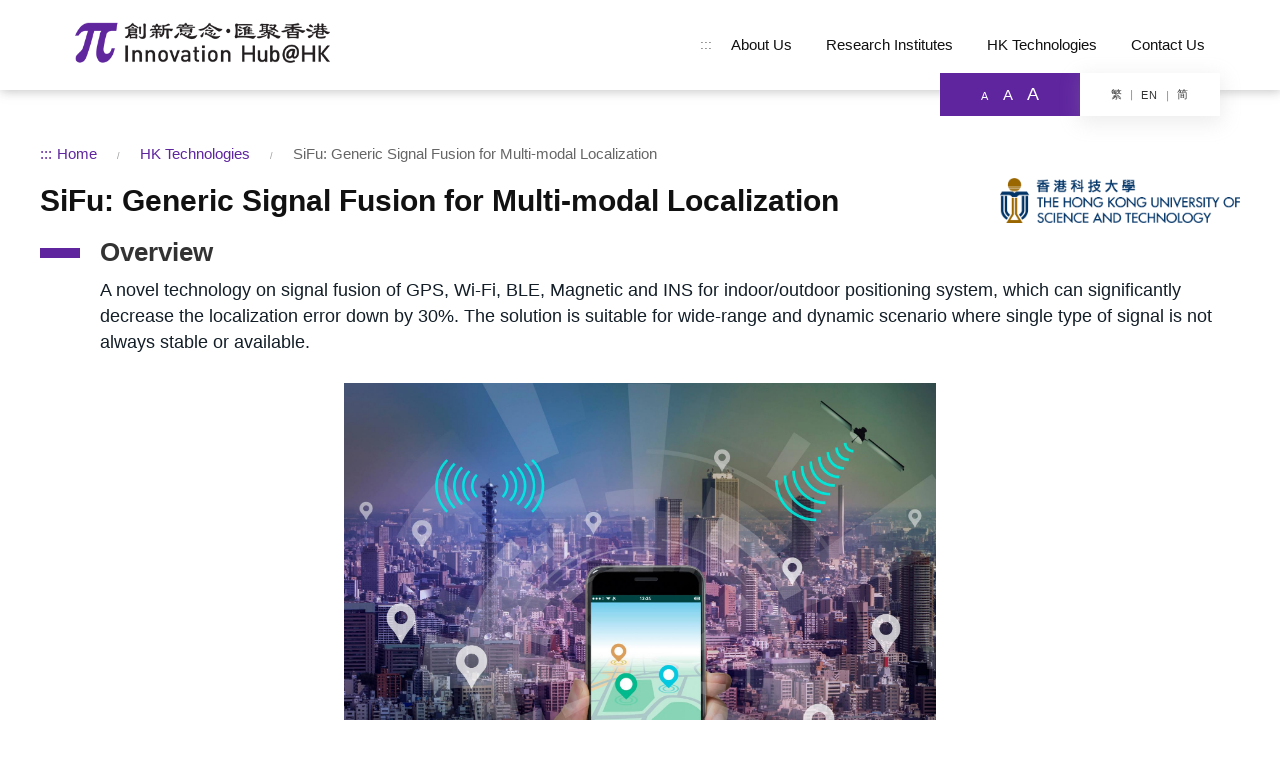

--- FILE ---
content_type: text/html; charset=UTF-8
request_url: https://www.innovationhub.hk/article/sifu-generic-signal-fusion-for-multi-modal-localization
body_size: 4939
content:
<!doctype html>
<html lang="en-US">
<head>
<meta charset="utf-8">
<meta name="viewport" content="width=device-width, initial-scale=1.0" />
<link rel="shortcut icon" href="/favicon.png" type="image/x-icon" />
<title>SiFu: Generic Signal Fusion for Multi-modal Localization - Innovation Hub@HK</title>
<meta name="keywords" content="Signal Fusion, Indoor Positioning, Smart City">
<meta name="description" content="A novel technology on signal fusion of GPS, Wi-Fi, BLE, Magnetic and INS for indoor/outdoor positioning system, which can significantly decrease the localization error down by 30%. The solution is suitable for wide-range and dynamic scenario where single type of signal is not always stable or available.">
<link rel="stylesheet" type="text/css" href="/themes/bingo/wp-content/themes/css/style.css" />
<link rel="stylesheet" type="text/css" href="/themes/bingo/static/css/uikit.min.css?v1" />
<link rel="stylesheet" type="text/css" href="/themes/bingo/static/css/all.css?v1.31" />
<link rel="stylesheet" type="text/css" href="/themes/bingo/static/css/ccc.css">
<link rel="stylesheet" type="text/css" href="/themes/bingo/wp-content/themes/liquid-cadigal/css/main.min.css?v1.1" />
<link rel="stylesheet" type="text/css" href="/themes/bingo/fontawesome/css/all.css" />
<link rel="stylesheet" type="text/css" href="/themes/bingo/static/css/animate.css" />
<link rel="stylesheet" type="text/css" href="/themes/bingo/dist/jquery.fancybox.min.css" />
<link rel="stylesheet" type="text/css" href="/themes/bingo/static/css/fontsize.css?v1" />
<script type="text/javascript" src="/themes/bingo/static/js/jquery-3.6.0.min.js"></script>
<script type="text/javascript" src="/themes/bingo/static/js/uikit.min.js"></script>
<script type="text/javascript" src="/themes/bingo/wp-content/themes/js/swiper.min.js"></script>
<script type="text/javascript" src="/themes/bingo/dist/jquery.fancybox.min.js"></script>

<!-- Google tag (gtag.js) -->
<script async src="https://www.googletagmanager.com/gtag/js?id=G-K46NFJJG21"></script>
<script>
  window.dataLayer = window.dataLayer || [];
  function gtag(){dataLayer.push(arguments);}
  gtag('js', new Date());
  gtag('config', 'G-K46NFJJG21');
</script>
<!-- Google Tag Manager -->
<script>(function(w,d,s,l,i){w[l]=w[l]||[];w[l].push({'gtm.start':
new Date().getTime(),event:'gtm.js'});var f=d.getElementsByTagName(s)[0],
j=d.createElement(s),dl=l!='dataLayer'?'&l='+l:'';j.async=true;j.src=
'https://www.googletagmanager.com/gtm.js?id='+i+dl;f.parentNode.insertBefore(j,f);
})(window,document,'script','dataLayer','GTM-W642PNH');</script>
<!-- End Google Tag Manager -->
<style>
.uk-breadcrumb{line-height: 28px;}
</style>
</head>
<body class="bingo">
<!-- Google Tag Manager (noscript) -->
<noscript><iframe src="https://www.googletagmanager.com/ns.html?id=GTM-W642PNH"
height="0" width="0" style="display:none;visibility:hidden"></iframe></noscript>
<!-- End Google Tag Manager (noscript) -->
<div id="smoothstate_container">
    <div id="wp-body-div" class="home" data-post-id="13" data-post-type="page">
        <div id="wrapper">
            <div id="mobile-menu-overlay"></div>
<header id="header">
    <div class="header-inner" uk-scrollspy="target: .main-section; cls: uk-animation-slide-top; delay: 200">
        <div class="main-section">
            <strong class="logo"><a href="/" class="logo-link"><img src="/uploads/image/202206/b023fc78487272d7fee3855dac73d84c.png" alt="Innovation Hub@HK" /></a></strong>
            <nav id="nav">
                <div class="menu">
                    <div class="main-menu">
                        <ul id="menu-primary" class="nav-menu">
                            <a href="#u" id="u" accesskey="u" class="acc" title="Select Upper Menu Access Key">:::</a>
                                                        <li id="menu-item-0" class="menu-item menu-item-type-post_type menu-item-object-page menu-item-110">
                                <a href="/about-us">About Us</a>
                            </li>
                                                        <li id="menu-item-1" class="menu-item menu-item-type-post_type menu-item-object-page menu-item-110">
                                <a href="/articles/research-institutes">Research Institutes</a>
                            </li>
                                                        <li id="menu-item-2" class="menu-item menu-item-type-post_type menu-item-object-page menu-item-110">
                                <a href="/articles/hk-technologies">HK Technologies</a>
                            </li>
                                                        <li id="menu-item-3" class="menu-item menu-item-type-post_type menu-item-object-page menu-item-110">
                                <a href="/contact-us">Contact Us</a>
                            </li>
                                                    </ul>
                    </div>
                </div>
            </nav>
            <button class="hamburger trigger-mobile-menu" aria-label="Menu"> <span class="lines"></span> </button>
        </div>
        <ul class="btn-list" uk-scrollspy="target: >li; cls: uk-animation-slide-bottom; delay: 200">
            <li>
                <div class="font-item cta-btn">
                    <button onclick="fontSize('normal')">A</button>
                    <button onclick="fontSize('middle')">A</button>
                    <button onclick="fontSize('large')">A</button>
                </div>
            </li>
            <li>
                <div class="lang-item cta-btn">
                                        <a href="/zh-hk/article/sifu-generic-signal-fusion-for-multi-modal-localization">繁</a>
                                        <a href="/article/sifu-generic-signal-fusion-for-multi-modal-localization">EN</a>
                                        <a href="/zh-cn/article/sifu-generic-signal-fusion-for-multi-modal-localization">简</a>
                                    </div>
            </li>
        </ul>
    </div>
</header><script src="/themes/bingo/static/js/jspdf.min.js"></script>
<script src="/themes/bingo/static/js/html2canvas.min.js"></script>
<style>
.uk-icon svg circle{stroke: #fff !important;}
</style>
<main id="main" data-page-key="newsInner">
        <section class="pageTop noPMTop loading uk-pb-1">
        <div class="uk-container" uk-scrollspy="target: >ul,.techTitle; cls: uk-animation-slide-bottom; delay: 200">
            <ul class="uk-breadcrumb">
                <li><a href="#c" id="c" accesskey="c" style="margin-right: .5rem;" title="Select Main Body Text Access Key">:::</a><a href="/">Home</a></li>
                <li><a href="/articles/hk-technologies">HK Technologies</a></li>
                <li><span>SiFu: Generic Signal Fusion for Multi-modal Localization</span></li>
            </ul>
            <div class="techTitle">
                <h1>SiFu: Generic Signal Fusion for Multi-modal Localization</h1>
                                <img src="/uploads/image/202208/175171c24b915e7be0577e8036cdc413.png" alt="HKUST">
                            </div>
        </div>
    </section>

    <section class="techList">
        <div class="uk-container">
                        <div class="techListBox uk-mb-1">
                <div class="techListTitle uk-mt-1 uk-mb-1">Overview</div>
                <div class="techListBoxContent">
                    <p>A novel technology on signal fusion of GPS, Wi-Fi, BLE, Magnetic and INS for indoor/outdoor positioning system, which can significantly decrease the localization error down by 30%. The solution is suitable for wide-range and dynamic scenario where single type of signal is not always stable or available.</p>                </div>
            </div>
            
            <div class="uk-position-relative uk-visible-toggle uk-light techListSlider uk-mt-1" tabindex="-1" uk-slider="center: true">
                <ul class="uk-slider-items uk-grid uk-grid-small">
                                        <li class="uk-width-1-1">
                        <a data-fancybox="images" href="/uploads/image/202206/6b5c0f8876940b1dfdb183345c1dc64a.jpg"><div class="ratio ratio-21x9"><img src="/uploads/image/202206/6b5c0f8876940b1dfdb183345c1dc64a.jpg" alt="SiFu: Generic Signal Fusion for Multi-modal Localization"></div></a>
                    </li>
                                    </ul>
                <button class="uk-position-center-left uk-position-small techListSliderNav" uk-slidenav-previous uk-slider-item="previous" aria-label="Previous"></button>
                <button class="uk-position-center-right uk-position-small techListSliderNav" uk-slidenav-next uk-slider-item="next" aria-label="Previous"></button>
            </div>
        </div>
    </section>

    <section class="techInfo uk-pt-5 uk-pb-5">
        <div class="uk-container">
            <div class="uk-grid uk-child-width-1-1 uk-child-width-1-3@m">
                                                                <div class="techInfoBox">
                    <div class="tech-info-item-title">Commercialisation opportunities</div>
                    <span>Technology licensing agreement</span>
                </div>
                            </div>
        </div>
    </section>

    <section class="techList uk-pt-5 uk-pb-5">
        <div class="uk-container">
                        <div class="techListBox">
                <div class="techListTitle">Problem addressed</div>
                <div class="techListBoxContent">
                    <p>The framework supports dynamic set of signals in terms of type and number, enable seamless roaming over a wide range of signal environment.</p>                </div>
            </div>
                                    <div class="techListBox">
                <div class="techListTitle">Innovation</div>
                <div class="techListBoxContent">
                    <ul><li>Various signals such as GPS, Wi-Fi, BLE, geomagnetism and INS, all have their own strengths and limitations. Using a generic likelihood computation module, signal value is converted to location likelihood on pre-defined grid points in the feasible area of the map.</li></ul>                </div>
            </div>
                   
                        <div class="techListBox">
                <div class="techListTitle">Key impact</div>
                <div class="techListBoxContent">
                    <ul><li>Complement to the strength and weakness of multiple signals</li><li>Improve localization error down by 30%</li><li>Ubiquitous for dynamic indoor-outdoor environment</li><li>Retrofit to existing signal infrastructure and low cost IoT devices</li></ul>                </div>
            </div>
                                                <div class="techListBox">
                <div class="techListTitle">Application</div>
                <div class="techListBoxContent">
                    <ul><li>Retails – wayfinding, customer journey analysis</li><li>Healthcare– track of elderly or dementia patients</li><li>Warehouse – asset or vehicle tracking</li></ul>                </div>
            </div>
                                                <div class="techListBox">
                <h3 class="techListTitle">Patent</h3>
                <div class="techListBoxContent">
                    <ul><li>USPTO US Granted Patent: Application # 17/344998</li><li>CNIPA Chinese Patent Application 202110755841.3</li></ul>                </div>
            </div>
                        <div class="tectDownloadButtonList uk-flex" data-html2canvas-ignore>
                                                                    
                                <div>
                    <a class="tectDownloadButton" target="_blank" href="https://ttc.hkust.edu.hk/files/Featured_Technologies_p2/TTC_PA_1394.pdf">
                        <div class="arrowSubmit"><i class="fal fa-globe"></i></div>
                        <span class="submitText">Website</span>
                    </a>
                </div>
                                <div>
                    <button class="tectDownloadButton" id="btn-html2canvas" data-name="SiFu: Generic Signal Fusion for Multi-modal Localization">
                        <div class="arrowSubmit"><i class="fal fa-download"></i></div>
                        <span class="submitText">Download</span>
                    </button>
                </div>
            </div>
        </div>
    </section>

    <section class="developTeam">
        <div class="uk-container">
            <div class="uk-grid">
                <div class="uk-width-1-1 uk-width-1-2@m">
                    <div class="techListTitle">The Hong Kong University of Science and Technology (HKUST)</div>
                    <div><p>The Hong Kong University of Science and Technology (HKUST) (<a href="https://hkust.edu.hk/" rel="noopener noreferrer" target="_blank">https://hkust.edu.hk/</a>) is a world-class research intensive university that focuses on science, technology and business as well as humanities and social science. HKUST offers an international campus, and a holistic and interdisciplinary pedagogy to nurture well-rounded graduates with global vision, a strong entrepreneurial spirit and innovative thinking. Over 80% of our research work were rated “Internationally excellent” or “world leading” in the Research Assessment Exercise 2020 of Hong Kong’s University Grants Committee. We were ranked 3rd in Times Higher Education’s Young University Rankings 2022, and our graduates were ranked 23rd worldwide and among the best from universities from Asia in Global University Employability Survey 2021.</p></div>
                                        <a class="tectDownloadButton" href="/contact-us?subject=sifu-generic-signal-fusion-for-multi-modal-localization" data-html2canvas-ignore>
                        <div class="arrowSubmit"><i class="fal fa-question"></i></div>
                        <span class="submitText">Enquiry</span>
                    </a>
                </div>
                <div class="uk-width-1-1 uk-width-1-2@m developTeamImg">
                                                            <img src="/uploads/image/202206/d0ca16e5588948e44e3289acc34096e0.jpg" alt="">
                                    </div>
            </div>
        </div>
    </section>

        <section class="twoRelated related" data-html2canvas-ignore>
        <div class="uk-container uk-mt-9 uk-mb-5" uk-scrollspy="target: >h3; cls: uk-animation-slide-bottom; delay: 200">
            <div class="related-title">Related <span class="normalText">Innovations</span></div>
            <div class="uk-position-relative uk-visible-toggle uk-light techListSlider uk-mt-1" tabindex="-1" uk-slider>
                <ul class="uk-slider-items uk-grid uk-grid-small" uk-scrollspy="target: >li; cls: uk-animation-slide-bottom; delay: 200">
                                        <li class="uk-width-1-1 uk-width-1-2@s uk-width-1-3@m">
                                                <a href="/article/automatic-crowd-surveillance-of-wide-area-scenes-using-multiple-cameras">
                            <div class="ratio ratio-16x9"><img src="/uploads/image/202206/59cf357ae83c019343bfe59bec806593.png" alt="Automatic crowd surveillance of wide-area scenes using multiple cameras"></div>
                            <div class="related-list-title">Automatic crowd surveillance of wide-area scenes using multiple cameras</div>
                        </a>
                                            </li>
                                        <li class="uk-width-1-1 uk-width-1-2@s uk-width-1-3@m">
                                                <a href="/article/mixi-best-in-class-precise-fashion-attribute-and-colour-recognition-system">
                            <div class="ratio ratio-16x9"><img src="/uploads/image/202304/fd9af71da292b1b1e29b5d2ac85c4611.jpg" alt="Mixi: Best-in-class Precise Fashion Attribute  and Colour Recognition System"></div>
                            <div class="related-list-title">Mixi: Best-in-class Precise Fashion Attribute  and Colour Recognition System</div>
                        </a>
                                            </li>
                                        <li class="uk-width-1-1 uk-width-1-2@s uk-width-1-3@m">
                                                <a href="/article/a-i-ambassador">
                            <div class="ratio ratio-16x9"><img src="/uploads/image/202407/Amb_1.png" alt="A.I. Ambassador"></div>
                            <div class="related-list-title">A.I. Ambassador</div>
                        </a>
                                            </li>
                                        <li class="uk-width-1-1 uk-width-1-2@s uk-width-1-3@m">
                                                <a href="/article/ammonia-powered-fuel-cell-electric-vehicles-in-hong-kong">
                            <div class="ratio ratio-16x9"><img src="/uploads/image/202208/02d0e1a496d8be67c023da3cbd29bf5b.jpg" alt="Ammonia-powered Fuel-Cell Electric Vehicles in Hong Kong"></div>
                            <div class="related-list-title">Ammonia-powered Fuel-Cell Electric Vehicles in Hong Kong</div>
                        </a>
                                            </li>
                                        <li class="uk-width-1-1 uk-width-1-2@s uk-width-1-3@m">
                                                <a href="/article/thermal-regulating-fiberfabric">
                            <div class="ratio ratio-16x9"><img src="/uploads/image/202204/69a655c1c22d8692be1eecf79e153a46.jpg" alt="Thermal Regulating Fiber/Fabric"></div>
                            <div class="related-list-title">Thermal Regulating Fiber/Fabric</div>
                        </a>
                                            </li>
                                    </ul>
                <button class="uk-position-center-left uk-position-small techListSliderNav" uk-slidenav-previous uk-slider-item="previous" aria-label="Previous"></button>
                <button class="uk-position-center-right uk-position-small techListSliderNav" uk-slidenav-next uk-slider-item="next" aria-label="Next"></button>
            </div>
        </div>
        
    </section>
</main>
<script src="/themes/bingo/static/js/html2pdf.js"></script><footer id="footer">
    <div class="uk-container top-section">
        <div class="menu-wrapper">
            <div class="uk-grid" uk-scrollspy="target: >div,.footer-logo; cls: uk-animation-slide-bottom; delay: 200">
                <div class="uk-width-1-1 uk-width-1-3@s uk-width-1-4@m">
                    <a href="#b" id="b" accesskey="b" title="Footer Anchor">:::</a>
                    <strong class="footer-logo" style="margin-top: 0;">
                        <img src="/uploads/image/202206/9242a2e48e55ecec98cd7cc0fbff0b63.png" alt="© 2025 Innovation Hub@HK" />
                    </strong>
                </div>
                <div class="uk-width-1-1 uk-width-1-3@s uk-width-1-4@m zh-width-1">
                    <div class="white foot-nav-item"><a href="/about-us">About Us</a></div>
                    <div class="white foot-nav-item uk-margin-top"><a href="/contact-us">Contact Us</a></div>
                    <div class="white foot-nav-item uk-margin-top"><a href="/articles/hk-technologies">HK Technologies</a></div>
                    <div class="white foot-nav-item uk-margin-top"><a href="/articles/research-institutes">Research Institutes</a></div>
                    
                </div>
                <div class="uk-width-1-1 uk-width-1-3@s uk-width-1-4@m zh-width-4">
                    <div class="white foot-nav-item"><a href="/articles/organisations">Research Organisations</a></div>
                    <div class="white foot-nav-item uk-margin-top"><a href="/articles/universities">Universities</a></div>
                </div>
                <div class="uk-width-1-1 uk-width-1-3@s uk-width-1-4@m zh-width-1">
                    <div class="white foot-nav-item">InnoHK</div>
                    <ul class="uk-list uk-list-collapse">
                                                                        <li><a href="/articles/health">Health@InnoHK</a></li>
                                                <li><a href="/articles/air">AIR@InnoHK</a></li>
                                            </ul>
                </div>
            </div>
        </div>
    </div>
    <div class="copyright-info">
        <div class="uk-container">
            <div class="row">
                <div class="col-sm-9 col-xs-12 ">
                    <div class="copyright" uk-scrollspy="target: >p,.list-inline li; cls: uk-animation-slide-bottom; delay: 200">
                        <p>© 2025 Innovation Hub@HK</p>
                        <ul class="list-inline">
                                                        <li><a href="/important-notices">Important Notices</a></li>
                                                        <li><a href="/sitemap">Sitemap</a></li>
                                                    </ul>
                    </div>
                </div>
                <div class="col-sm-3 col-xs-12">
                    <p style="margin-bottom: 0;" class="white copyright" uk-scrollspy="target: >span; cls: uk-animation-slide-bottom; delay: 200">
                                                <span>Last review date: 17 January 2025</span>
                    </p>
                </div>
            </div>
        </div>
    </div>
</footer><script type="text/javascript">
    var $display_again_after = '90';
    var $display_on = 'leasepage';
    var $display_after = '10';
    var $liquid_popup_enabled = '1';
    var $liquid_popup_reset_date = '';
</script>

<script type="text/javascript" src="/themes/bingo/wp-includes/js/wp-embed.min.js"></script>
<script type="text/javascript" src="/themes/bingo/wp-content/plugins/js_composer/assets/js/dist/js_composer_front.min.js"></script>
<script src="/themes/bingo/static/js/fontsize.js"></script>
<style>
.hero__slide-nav-item {
    text-decoration: none !important;
    cursor: pointer;
}
</style>
<script type="text/javascript" src="/themes/bingo/static/js/wow.js"></script>
<script>
new WOW().init();
$("#header .hamburger").click(function() {
    $("body").toggleClass("menu-on")
    $(this).toggleClass("off");
    $("#nav").toggleClass("on");
})
</script>        </div>
    </div>
</div>

<script type="text/javascript" src="/_Incapsula_Resource?SWJIYLWA=719d34d31c8e3a6e6fffd425f7e032f3&ns=2&cb=1868961236" async></script></body>
</html>

--- FILE ---
content_type: text/css
request_url: https://www.innovationhub.hk/themes/bingo/wp-content/themes/css/style.css
body_size: 3462
content:
* {
	transition-delay: 0s !important;
}

/*! normalize.css v8.0.0 | MIT License | github.com/necolas/normalize.css */
html {
	line-height: 1.15;
	-webkit-text-size-adjust: 100%
}

body {
	margin: 0
}

a {
	background-color: transparent
}

.whiteText {
	color: #fff;
}

strong {
	font-weight: bolder
}

img {
	border-style: none
}

button,
input,
select {
	font-family: inherit;
	font-size: 100%;
	line-height: 1.15;
	margin: 0
}

button,
input {
	overflow: visible
}

button,
select {
	text-transform: none
}

button,
[type="submit"] {
	-webkit-appearance: button
}

button::-moz-focus-inner,
[type="submit"]::-moz-focus-inner {
	border-style: none;
	padding: 0
}

button:-moz-focusring,
[type="submit"]:-moz-focusring {
	outline: 1px dotted ButtonText
}

::-webkit-file-upload-button {
	-webkit-appearance: button;
	font: inherit
}

.foundation-mq {
	font-family: "small=0em&medium=48em&large=67.5625em&xlarge=80.0625em&xxlarge=90em"
}

html {
	box-sizing: border-box;
	font-size: 16px
}

*,
*::before,
*::after {
	box-sizing: inherit
}

body {
	margin: 0;
	padding: 0;
	background: #fefefe;
	font-family: "Helvetica Neue", Helvetica, Roboto, Arial, sans-serif;
	font-weight: normal;
	line-height: 1.7;
	color: #0a0a0a;
	-webkit-font-smoothing: antialiased;
	-moz-osx-font-smoothing: grayscale
}

img {
	display: inline-block;
	vertical-align: middle;
	max-width: 100%;
	height: auto;
	-ms-interpolation-mode: bicubic
}

select {
	box-sizing: border-box;
	width: 100%;
	border-radius: 0
}

button {
	padding: 0;
	-webkit-appearance: none;
	appearance: none;
	border: 0;
	border-radius: 0;
	background: transparent;
	line-height: 1;
	cursor: auto
}

button,
input,
select {
	font-family: inherit
}

.hero .row {
	max-width: 100rem;
	margin-right: auto;
	margin-left: auto
}

.hero .row::before,
.hero .row::after {
	display: table;
	content: ' ';
	-webkit-flex-basis: 0;
	-ms-flex-preferred-size: 0;
	flex-basis: 0;
	-webkit-order: 1;
	-ms-flex-order: 1;
	order: 1
}

.row::after {
	clear: both
}

.column {
	width: 100%;
	float: left;
	padding-right: .5625rem;
	padding-left: .5625rem
}

@media print,
screen and (min-width: 48em) {
	.column {
		padding-right: .75rem;
		padding-left: .75rem
	}
}

@media print,
screen and (min-width: 67.5625em) {
	.column {
		padding-right: 1.25rem;
		padding-left: 1.25rem
	}
}

.column {
	float: left;
	clear: none
}

.column.row.row {
	float: none
}

@media print,
screen and (min-width: 67.5625em) {

	.large-5 {
		width: 51.66667%
	}
	.large-8 {
		width: 66.66667%
	}
	.large-9 {
		width: 75%
	}

}

[type='text'] {
	display: block;
	box-sizing: border-box;
	width: 100%;
	border: 1px solid #cacaca;
	border-radius: 0;
	background-color: #fefefe;
	box-shadow: inset 0 1px 2px rgba(10, 10, 10, 0.1);
	font-family: inherit;
	font-size: 1rem;
	font-weight: normal;
	line-height: 1.7;
	transition: box-shadow 0.5s, border-color 0.25s ease-in-out;
	-webkit-appearance: none;
	appearance: none
}

[type='text']:focus {
	outline: none;
	border: 1px solid #8a8a8a;
	background-color: #fefefe;
	box-shadow: 0 0 5px #cacaca;
	transition: box-shadow 0.5s, border-color 0.25s ease-in-out
}

input:disabled {
	background-color: #e6e6e6;
	cursor: not-allowed
}

[type='submit'] {
	-webkit-appearance: none;
	appearance: none;
	border-radius: 0
}

::-webkit-input-placeholder {
	color: #cacaca
}

:-ms-input-placeholder {
	color: #cacaca
}

select {
	/*
	-webkit-appearance: none;
	appearance: none;
	border: 1px solid #cacaca;
	border-radius: 0;
	background-color: #fefefe;
	font-family: inherit;
	font-size: 1rem;
	font-weight: normal;
	line-height: 1.7;
	color: #0a0a0a;
	background-image: url("data:image/svg+xml;utf8,<svg xmlns='http://www.w3.org/2000/svg' version='1.1' width='32' height='24' viewBox='0 0 32 24'><polygon points='0,0 32,0 16,24' style='fill: rgb%28138, 138, 138%29'></polygon></svg>");
	background-origin: content-box;
	background-position: right -1rem center;
	background-repeat: no-repeat;
	background-size: 9px 6px;
	padding-right: 1.5rem;
	transition: box-shadow 0.5s, border-color 0.25s ease-in-out*/
}

@media screen and (min-width: 0\0) {
	select {
		background-image: url("[data-uri]")
	}
}

select:focus {
	outline: none;
	border: 1px solid #8a8a8a;
	background-color: #fefefe;
	box-shadow: 0 0 5px #cacaca;
	transition: box-shadow 0.5s, border-color 0.25s ease-in-out
}

select:disabled {
	background-color: #e6e6e6;
	cursor: not-allowed
}

select::-ms-expand {
	display: none
}

select:not([multiple]) {
	padding-top: 0;
	padding-bottom: 0
}

.is-invalid-input:not(:focus) {
	border-color: #cc4b37;
	background-color: #f9ecea
}

.is-invalid-input:not(:focus)::-webkit-input-placeholder {
	color: #cc4b37
}

.is-invalid-input:not(:focus):-ms-input-placeholder {
	color: #cc4b37
}

.is-invalid-input:not(:focus)::placeholder {
	color: #cc4b37
}



*,
*:before,
*:after {
	box-sizing: border-box
}



select:-moz-focusring {
	color: transparent !important;
	text-shadow: 0 0 0 #000
}

select:focus::-ms-value {
	background: transparent;
	color: inherit
}

html,
body {
	font-size: 16px
}

body {
	font-family: "Tiempos", Georgia, serif;
	font-weight: 400;
	-webkit-font-smoothing: antialiased;
	-moz-osx-font-smoothing: grayscale;
	line-height: 1.7;
	color: #000;
	overflow-x: hidden
}

@media (max-width: 1080px) {
	.showDesktopTitle {
		display: none !important
	}

	.showMobileTitle {
		display: block !important
	}
}

@media (min-width: 1081px) {
	.showMobileTitle {
		display: none !important
	}

	.showDesktopTitle {
		display: block !important
	}
}


@font-face {
	font-family: 'bainicon';
	src: url("https://www.bain.com/static/bain.com/v-637648810440000000/fonts/bainicon/bainicon.eot?pn70dp");
	src: url("https://www.bain.com/static/bain.com/v-637648810440000000/fonts/bainicon/bainicon.eot?pn70dp#iefix") format("embedded-opentype"), url("https://www.bain.com/static/bain.com/v-637648810440000000/fonts/bainicon/bainicon.ttf?pn70dp") format("truetype"), url("https://www.bain.com/static/bain.com/v-637648810440000000/fonts/bainicon/bainicon.woff?pn70dp") format("woff"), url("https://www.bain.com/static/bain.com/v-637648810440000000/fonts/bainicon/bainicon.svg?pn70dp#bainicon") format("svg");
	font-weight: normal;
	font-style: normal
}

[class^="icon-"] {
	font-family: "bainicon" !important;
	speak: none;
	font-style: normal;
	font-weight: normal;
	font-variant: normal;
	text-transform: none;
	line-height: 1;
	-webkit-font-smoothing: antialiased;
	-moz-osx-font-smoothing: grayscale
}

.icon-long-arrow-right {
	transition: color 200ms
}

.icon-long-arrow-right:before {
	content: ""
}

.icon-chevron-down {
	transition: color 200ms
}

.icon-chevron-down:before {
	content: ""
}

.slick-slider {
	position: relative;
	display: block;
	box-sizing: border-box;
	-webkit-touch-callout: none;
	-webkit-user-select: none;
	-ms-user-select: none;
	user-select: none;
	-ms-touch-action: pan-y;
	touch-action: pan-y;
	-webkit-tap-highlight-color: transparent
}

.slick-list {
	position: relative;
	overflow: hidden;
	display: block;
	margin: 0;
	padding: 0
}

.slick-list:focus {
	outline: none
}

.slick-slider .slick-track,
.slick-slider .slick-list {
	-webkit-transform: translate3d(0, 0, 0);
	transform: translate3d(0, 0, 0)
}

.slick-track {
	position: relative;
	left: 0;
	top: 0;
	display: block;
	margin-left: auto;
	margin-right: auto
}

.slick-track:before,
.slick-track:after {
	content: "";
	display: table
}

.slick-track:after {
	clear: both
}

.slick-slide {
	float: left;
	height: 100%;
	min-height: 1px;
	display: none
}

.slick-slide img {
	display: block
}

.slick-initialized .slick-slide {
	display: block
}

.left {
	float: left
}

.right {
	float: right
}

h2,
h4,
h5 {
	font-family: "Graphik", Helvetica, sans-serif, Lucida Sans Unicode;
	font-weight: 500
}

h2 {
	font-size: 2.125rem;
	line-height: 1.2
}

h4 {
	font-size: 1.3125rem;
	line-height: 1.333
}

h5 {
	font-size: 1.125rem;
	line-height: 1.222
}

input,
select,
button,
form {
	font-family: "Graphik", Helvetica, sans-serif, Lucida Sans Unicode;
	font-weight: 400
}

input[type="text"],
input[type="email"] {
	width: 100%;
	border: 3px solid #D8D8D8;
	transition: border-color 200ms
}


input[type="text"],
input[type="email"] {
	background-color: #F9F9F9;
	border: 1px solid #000;
	font-size: 1rem;
	padding: 1rem;
	text-align: center;
	-webkit-appearance: textfield
}



.checkbox input[type=checkbox]:not(:checked) {
	position: absolute;
	left: -9999px
}

input::-webkit-search-cancel-button {
	display: none
}

input::-ms-clear {
	display: none
}

section:after {
	content: "";
	display: table;
	clear: both
}

section>a {
	line-height: initial
}

[tabindex]:not([tabindex^="-"]):focus {
	box-shadow: none;
	border-color: #c00
}

.hero {
	float: none;
	margin-bottom: 1.5rem;
	padding-top: 1.5rem;
	position: relative
}

.hero__image {
	height: 14.375rem;
	left: -50vw;
	margin-left: 50%;
	max-width: none;
	overflow: hidden;
	position: absolute;
	top: 0;
	width: 100vw;
	z-index: -1
}

.hero__image img,
.hero__image picture {
	height: 100%;
	max-width: none;
	-o-object-fit: cover;
	object-fit: cover;
	width: 100%
}

.hero__carousel.slick-initialized {
	bottom: 1.5rem;
	height: 100%;
	left: -50vw;
	margin-left: 50%;
	max-width: none;
	position: relative;
	top: 0;
	width: 100vw
}

.hero__scroll-indicator {
	-webkit-animation: scrollindicator 2s 5;
	animation: scrollindicator 2s 5;
	bottom: 1rem;
	position: absolute;
	left: 50%;
	-webkit-transform: translateX(-50%);
	transform: translateX(-50%);
	text-align: center
}

.hero__scroll-indicator .icon-chevron-down {
	color: #fff;
	display: block;
	font-size: .68rem;
	height: 2.5rem;
	line-height: 2.5rem;
	opacity: 0.9;
	text-align: center;
	width: 2.5rem
}

.hero__scroll-text {
	display: none;
	color: #fff;
	font-family: "Graphik", Helvetica, sans-serif, Lucida Sans Unicode;
	font-size: .8125rem;
	margin-bottom: .5rem;
	opacity: 0.7
}

.hero__overlay {
	position: absolute;
	top: 0;
	left: 0;
	width: 100%;
	height: 100%;
	z-index: 9990;
	/* background: linear-gradient(to right, rgba(0, 0, 0, 0.2) 0%, rgba(0, 0, 0, 0.2) 100%), linear-gradient(to bottom, rgba(0, 0, 0, 0.1) 0%, rgba(0, 0, 0, 0) 83%) */
}

.hero .slick-slide .hero__text-content {
	opacity: 0;
	transition: opacity 1s ease-in;
	visibility: hidden
}

.hero .slick-active .hero__text-content {
	opacity: 1;
	visibility: visible
}

.hero__tag {
	color: #c00;
	font-family: "Graphik", Helvetica, sans-serif, Lucida Sans Unicode;
	font-size: 1.125rem;
	font-weight: 400;
	margin: 0;
	padding-bottom: .25rem
}

.hero__title {
	font-family: "Graphik", Helvetica, sans-serif, Lucida Sans Unicode;
	font-weight: 500;
	padding-bottom: .75rem;
	/* word-break: keep-all */
}

.hero--homepage {
	display: -webkit-flex;
	display: -ms-flexbox;
	display: flex;
	height: 72vh;
	padding-top: 0;
	background: #000;
	float: left
}

.hero--homepage .hero__full-width-link {
	border-bottom: none;
	display: block;
	height: 100%;
	left: -50vw;
	margin-left: 50%;
	max-width: none;
	position: absolute;
	top: 0;
	width: 100vw;
	z-index: 1;
	background: rgba(0, 0, 0, 0.1);
}

.hero--homepage .hero__text-content {
	border-bottom: none;
	display: block;
	z-index: 1
}

.hero--homepage .hero__text-content:hover .hero__cta .icon-long-arrow-right {
	left: .75rem
}

.hero--homepage .hero__tag {
	background: transparent;
	color: #fff;
	font-size: .9375rem;
	font-weight: 500;
	margin-bottom: 1.5rem;
	opacity: 0;
	padding-bottom: 0;
	position: relative;
	top: 1.25rem;
	transition: top .8s, opacity .8s
}

.hero--homepage .hero__title {
	background: transparent;
	color: #fff;
	line-height: 1.2;
	font-size: 4rem;
	margin-bottom: 2.5rem;
	padding-bottom: 0;
	position: relative;
	top: 1.25rem;
	transition: top .8s, opacity .8s;
	font-family: miller-text, Georgia, Times New Roman, Times, serif;
	font-weight: 400;
	font-style: normal;
	text-shadow: 1px 1px 1px rgba(0, 0, 0, 0.5);
}

@media(max-width: 480px) {
	.hero--homepage .hero__title {
		font-size: 3rem;
	}
}

.hero--homepage .hero__cta {
	color: #fff;
	border-bottom: none;

	font-size: 1.2rem;
	font-weight: 500;
	left: -10%;
	opacity: 0;
	position: relative;
	text-transform: uppercase;
	transition: left .5s, opacity .5s;
	transition-delay: .6s;
	font-family: galano-bold, Helvetica, Arial, sans-serif;
}

.hero--homepage .hero__cta .icon-long-arrow-right {
	display: inline-block;
	left: 0;
	margin-left: 1rem;
	position: relative;
	transition: left .5s
}

.hero--homepage .hero__image {
	height: 100%;
	-webkit-transform: scale(1);
	transform: scale(1);
	transition: -webkit-transform 6.5s;
	transition: transform 6.5s;
	transition: transform 6.5s, -webkit-transform 6.5s;
	transition-delay: 1.5s
}

.hero--homepage .hero__slide-nav-item {
	border-bottom: none;
	color: #fff;
	display: block;
	font-size: .9375rem;
	font-weight: 500;
	line-height: 1.44;
	opacity: 0.5;
	white-space: nowrap;
	width: 100%;
	border-top: 5px solid rgba(255, 255, 255, 0.3);
}

.hero--homepage .hero__slide-nav-item:hover {
	opacity: 1
}

.hero--homepage .hero__slide-nav-progress {
	background-color: #5f259f;
	display: block;
	height: 5px;
	margin-bottom: 0;
	transition: width linear;
	visibility: hidden;
	width: 0;
	transform: translateY(-5px);
}

.hero--homepage .hero__nav-container {
	bottom: 5rem;
	left: 0;
	overflow: auto;
	padding-bottom: 0;
	position: absolute;
	right: 0;
	width: 100%;
	-ms-overflow-style: none
}

.hero--homepage .hero__nav-container::-webkit-scrollbar {
	display: none
}

.hero--homepage .hero__nav-container>.column {
	max-width: none;
	min-width: 100%;
	width: auto
}

.hero--homepage .hero__nav-container .slick-dots {
	margin: 0;
	padding: 0;
	list-style-type: none;
	-webkit-align-items: baseline;
	-ms-flex-align: baseline;
	align-items: baseline;
	display: -webkit-flex;
	display: -ms-flexbox;
	display: flex;
	-webkit-flex-flow: row nowrap;
	-ms-flex-flow: row nowrap;
	flex-flow: row nowrap;
	-webkit-justify-content: space-between;
	-ms-flex-pack: justify;
	justify-content: space-between;
	width: 100%
}

.hero--homepage .hero__nav-container .slick-dots li {
	padding: 0;
	flex: 1;
}

.hero--homepage .hero__nav-container .slick-dots li:before {
	content: '';
	display: none;
	margin: 0;
	width: auto
}

.hero--homepage .hero__nav-container .slick-dots li {
	display: inline-block;
	margin-right: 3.75rem
}

.hero--homepage .hero__nav-container .slick-dots li.slick-active.transition-active .hero__slide-nav-item {
	opacity: 1
}

.hero--homepage .hero__nav-container .slick-dots li.slick-active.transition-active .hero__slide-nav-progress {
	visibility: visible;
	width: calc(100% + 1.5rem)
}

.hero--homepage .hero__carousel.slick-initialized {
	display: -webkit-flex;
	display: -ms-flexbox;
	display: flex;
	left: 0;
	margin-left: 0;
	min-height: 100%;
	height: auto
}

.hero--homepage .hero__carousel.slick-initialized .slick-list,
.hero--homepage .hero__carousel.slick-initialized .slick-track,
.hero--homepage .hero__carousel.slick-initialized .slick-slide {
	display: -webkit-flex;
	display: -ms-flexbox;
	display: flex;
	min-height: 100%;
	width: 100%
}

.hero--homepage .hero__carousel.slick-initialized .slick-slide.slick-active.transition-active .hero__image {
	-webkit-transform: scale(1.07);
	transform: scale(1.07)
}

.hero--homepage .hero__carousel.slick-initialized .slick-slide.slick-active.transition-active .hero__slide {
	display: -webkit-flex !important;
	display: -ms-flexbox !important;
	display: flex !important
}

.hero--homepage .hero__carousel.slick-initialized .slick-slide.slick-active.transition-active .hero__tag {
	opacity: 1;
	top: 0
}

.hero--homepage .hero__carousel.slick-initialized .slick-slide.slick-active.transition-active .hero__title {
	opacity: 1;
	top: 0
}

.hero--homepage .hero__carousel.slick-initialized .slick-slide.slick-active.transition-active .hero__cta {
	left: 0;
	opacity: 1
}

.hero--homepage .hero__carousel.slick-initialized .slick-slide>div {
	/* background: linear-gradient(to top, #000 0, rgba(0, 0, 0, 0) 12.5rem); */
	display: -webkit-flex;
	display: -ms-flexbox;
	display: flex;
	min-height: 100%;
	width: 100%
}

.hero--homepage .hero__slide {
	display: none;
	-webkit-flex-flow: column nowrap;
	-ms-flex-flow: column nowrap;
	flex-flow: column nowrap;
	height: 100%;
	-webkit-justify-content: center;
	-ms-flex-pack: center;
	justify-content: center;
	padding-bottom: 10rem;
	padding-top: 4.5rem;
	position: relative
}

.header__wrapper.header--transparent:not(.is-stuck):not(:hover):not(.menu-open) {
	background: rgba(255, 255, 255, 0);
	border-bottom: 1px solid rgba(255, 255, 255, 0.2);
	transition: background 200ms
}

.header__wrapper.header--transparent:not(.is-stuck):not(:hover):not(.menu-open) .utility-navigation__left>ul>li>a,
.header__wrapper.header--transparent:not(.is-stuck):not(:hover):not(.menu-open) .utility-navigation__left>ul>li>a:first-child:after,
.header__wrapper.header--transparent:not(.is-stuck):not(:hover):not(.menu-open) .utility-navigation__right>ul>li>a,
.header__wrapper.header--transparent:not(.is-stuck):not(:hover):not(.menu-open) .utility-navigation__right>ul>li>a:first-child:after {
	color: #fff
}

.header__wrapper.header--transparent:not(.is-stuck):not(:hover):not(.menu-open) .primary-nav__logo {
	display: none
}

.header__wrapper.header--transparent:not(.is-stuck):not(:hover):not(.menu-open) .primary-nav__logo.primary-nav__logo--white {
	display: block
}

.header__wrapper.header--transparent:not(.is-stuck):not(:hover):not(.menu-open) .primary-nav__level-one>li>a,
.header__wrapper.header--transparent:not(.is-stuck):not(:hover):not(.menu-open) .primary-nav__search {
	color: #fff
}

.header__wrapper.header--transparent:not(.is-stuck):not(:hover):not(.menu-open) .primary-nav .site-search__search-text {
	color: #fff
}

.header__wrapper.header--transparent:not(.is-stuck):not(:hover):not(.menu-open) .primary-nav .site-search .icon-search {
	color: #fff
}

.header__wrapper.header--transparent:not(.is-stuck):not(:hover):not(.menu-open) .primary-nav__off-canvas-menu>a {
	color: #fff
}

.header__wrapper.header--transparent:not(.is-stuck):not(:hover):not(.menu-open) .primary-nav__off-canvas-menu .primary-nav__level-one a {
	color: #000
}

.header__wrapper.header--transparent:not(.is-stuck):not(:hover):not(.menu-open) .primary-nav__off-canvas-menu .primary-nav__level-one a:hover,
.header__wrapper.header--transparent:not(.is-stuck):not(:hover):not(.menu-open) .primary-nav__off-canvas-menu .primary-nav__level-one a:focus {
	color: #c00
}

.header__wrapper.header--transparent:not(.is-stuck):not(:hover):not(.menu-open) .primary-nav__off-canvas-menu .primary-nav__logo {
	display: block
}

@media (min-width: 48rem) {

	h2 {
		margin-bottom: 1.5rem
	}
}

@media (min-width: 48rem) {

	.hero__overlay {
		/* background: linear-gradient(to right, rgba(0, 0, 0, 0.07) 0%, rgba(0, 0, 0, 0.07) 100%), linear-gradient(to right, rgba(0, 0, 0, 0.25) 0%, rgba(0, 0, 0, 0) 50%), linear-gradient(to bottom, rgba(0, 0, 0, 0.2) 0%, rgba(0, 0, 0, 0) 160px), linear-gradient(to top, rgba(0, 0, 0, 0.1) 0%, rgba(0, 0, 0, 0) 100px) */
	}
}

@media (min-width: 67.5625rem) {

	p,
	li {
		font-size: 1.3125rem
	}

	h2 {
		font-size: 2.5rem
	}

	h4 {
		font-size: 1.3125rem
	}

	h5 {
		font-size: 1.125rem
	}

	.hero {
		margin-bottom: 1.5rem;
		position: relative
	}

	.hero__scroll-indicator {
		display: block;
		bottom: 2.5rem;
		right: 1.5rem;
		left: auto
	}

	.hero__scroll-indicator .icon-chevron-down {
		border: 1px solid #fff;
		border-radius: 50%;
		cursor: pointer
	}

	.hero__scroll-text {
		color: #fff;
		display: block;
		font-family: "Graphik", Helvetica, sans-serif, Lucida Sans Unicode;
		font-size: .8125rem;
		margin-bottom: .5rem;
		opacity: 0.7
	}

	.hero__tag {
		margin-bottom: 1rem
	}

	.hero__title {
		padding-bottom: 1.5rem
	}

	.hero--homepage .hero__tag {
		font-size: 1.8rem;
		font-family: galano-bold, Helvetica, Arial, sans-serif;
	}

	.hero--homepage .hero__title {
		font-size: 5rem;
		line-height: 1.2;
	}

	.hero--homepage .hero__slide-nav-item {
		font-size: 1.8rem;
		font-family: galano-bold, Helvetica, Arial, sans-serif;
		font-weight: 400;
		font-style: normal;
	}

	.hero--homepage .hero__nav-container {
		/* padding-bottom: 3rem */
	}

	.hero--homepage .hero__slide {
		padding-bottom: 7.5rem;
		padding-top: 7.5rem
	}

	.hero--homepage .hero__carousel.slick-initialized .slick-slide>div {
		/* background: linear-gradient(to top, #000 0, rgba(0, 0, 0, 0) 9.375rem) */
	}

	.header__wrapper.header--transparent:not(.is-stuck):not(:hover):not(.menu-open) .utility-navigation__left>ul>li,
	.header__wrapper.header--transparent:not(.is-stuck):not(:hover):not(.menu-open) .utility-navigation__right>ul>li {
		border-right: 1px solid rgba(216, 216, 216, 0.25)
	}

	.header__wrapper.header--transparent:not(.is-stuck):not(:hover):not(.menu-open) .utility-navigation__left>ul>li>a,
	.header__wrapper.header--transparent:not(.is-stuck):not(:hover):not(.menu-open) .utility-navigation__left>ul>li>a:first-child:after,
	.header__wrapper.header--transparent:not(.is-stuck):not(:hover):not(.menu-open) .utility-navigation__left>ul>li>a:first-child:hover:after,
	.header__wrapper.header--transparent:not(.is-stuck):not(:hover):not(.menu-open) .utility-navigation__left>ul>li>a:first-child:focus:after,
	.header__wrapper.header--transparent:not(.is-stuck):not(:hover):not(.menu-open) .utility-navigation__right>ul>li>a,
	.header__wrapper.header--transparent:not(.is-stuck):not(:hover):not(.menu-open) .utility-navigation__right>ul>li>a:first-child:after,
	.header__wrapper.header--transparent:not(.is-stuck):not(:hover):not(.menu-open) .utility-navigation__right>ul>li>a:first-child:hover:after,
	.header__wrapper.header--transparent:not(.is-stuck):not(:hover):not(.menu-open) .utility-navigation__right>ul>li>a:first-child:focus:after {
		color: #fff
	}

	.header__wrapper.header--transparent:not(.is-stuck):not(:hover):not(.menu-open) .header__tophat .utility-navigation__wrapper {
		border-bottom: 1px solid rgba(216, 216, 216, 0)
	}
}

@media print {

	.hero__text-content {
		width: 100% !important
	}

	.hero__image {
		display: none
	}
}

--- FILE ---
content_type: text/css
request_url: https://www.innovationhub.hk/themes/bingo/static/css/all.css?v1.31
body_size: 5788
content:
* {
  box-sizing: border-box;
}

html, body {
  position: relative;
  max-width: 100vw;
  overflow-x: hidden;
}

a {
  text-decoration: none;
  color: #000;
  transition: 0.5s ease;
}

img {
  max-width: 100%;
}

ul {
  padding: 0;
  margin: 0;
  list-style: none;
}

* {
  box-sizing: border-box;
}

.imgContainer {
  overflow: hidden;
}
.imgContainer img {
  width: 100%;
  transition: 2s ease;
}
.imgContainer img:hover {
  transform: scale(1.1);
}

.position-relative {
  position: relative;
}

.uk-container {
  max-width: 1500px;
}

.w-100 {
  width: 100%;
}

.uk-mb-1 {
  margin-bottom: 0.5rem !important;
}

.uk-mb-2 {
  margin-bottom: 1rem !important;
}

.uk-mb-3 {
  margin-bottom: 1.5rem !important;
}

.uk-mb-4 {
  margin-bottom: 2rem !important;
}

.uk-mb-5 {
  margin-bottom: 3rem !important;
}

.uk-mb-6 {
  margin-bottom: 4rem !important;
}

.uk-mb-7 {
  margin-bottom: 5rem !important;
}

.uk-mb-8 {
  margin-bottom: 6rem !important;
}

.uk-mb-9 {
  margin-bottom: 8rem !important;
}

.uk-mt-1 {
  margin-top: 0.5rem !important;
}

.uk-mt-2 {
  margin-top: 1rem !important;
}

.uk-mt-3 {
  margin-top: 1.5rem !important;
}

.uk-mt-4 {
  margin-top: 2rem !important;
}

.uk-mt-5 {
  margin-top: 3rem !important;
}

.uk-mt-6 {
  margin-top: 4rem !important;
}

.uk-mt-7 {
  margin-top: 5rem !important;
}

.uk-mt-8 {
  margin-top: 6rem !important;
}

.uk-mt-9 {
  margin-top: 8rem !important;
}

.uk-pb-1 {
  padding-bottom: 0.5rem !important;
}

.uk-pb-2 {
  padding-bottom: 1rem !important;
}

.uk-pb-3 {
  padding-bottom: 1.5rem !important;
}

.uk-pb-4 {
  padding-bottom: 2rem !important;
}

.uk-pb-5 {
  padding-bottom: 3rem !important;
}

.uk-pb-6 {
  padding-bottom: 4rem !important;
}

.uk-pb-7 {
  padding-bottom: 5rem !important;
}

.uk-pb-8 {
  padding-bottom: 6rem !important;
}

.uk-pb-9 {
  padding-bottom: 8rem !important;
}

.uk-pt-1 {
  padding-top: 0.5rem !important;
}

.uk-pt-2 {
  padding-top: 1rem !important;
}

.uk-pt-3 {
  padding-top: 1.5rem !important;
}

.uk-pt-4 {
  padding-top: 2rem !important;
}

.uk-pt-5 {
  padding-top: 3rem !important;
}

.uk-pt-6 {
  padding-top: 4rem !important;
}

.uk-pt-7 {
  padding-top: 5rem !important;
}

.uk-pt-8 {
  padding-top: 6rem !important;
}

.uk-pt-9 {
  padding-top: 8rem !important;
}

.fs12 {
  font-size: 12px;
}

.fs14 {
  font-size: 14px;
}

.fs16 {
  font-size: 16px;
}

.fs18 {
  font-size: 18px;
}

.fs20 {
  font-size: 20px;
}

.fs24 {
  font-size: 24px;
}

.fs28 {
  font-size: 28px;
}

.fs32 {
  font-size: 32px;
}

.grayText {
  color: #878787;
}

.greenText {
  color: #3fe58a;
}

.blueText {
  color: #0b41d9;
}

.lightBlueText {
  color: #3cddf9;
}

.whiteText {
  color: #fff;
}

a.whiteText:hover {
  color: #fff;
}

.redText {
  color: red;
}

.posr {
  position: relative;
}

.posa {
  position: absolute;
}

.blueBackground {
  background-color: #0b41d9;
}

.grayBackground {
  background-color: #F9F9F9;
}

.whiteBackground {
  background-color: #fff;
}

.bbGray {
  border-bottom: 1px solid #D5D5D5;
}

.lightBlueButton {
  background-color: #3cddf9;
  border: 1px solid #3cddf9;
  padding: 8px 10px;
  color: #fff;
  border-radius: 8px;
  transition: 0.5s ease;
}
.lightBlueButton:hover {
  background-color: #fff;
  color: #3cddf9;
}

.rowList > *:last-child {
  margin-right: 0;
}

.columnList > *:last-child {
  margin-bottom: 0;
}

@keyframes w0to100 {
  0% {
    width: 0;
  }
  100% {
    width: 100%;
  }
}
@keyframes h0to100 {
  0% {
    height: 0;
  }
  100% {
    height: 100%;
  }
}
.wline, .hline {
  position: absolute;
  background: linear-gradient(to top, #8ed6e7, #8ed6e7);
  position: absolute;
  content: "";
  transition: 0.5s ease;
}

.hline {
  left: 5vw;
  top: 0;
  width: 1px;
  height: 100%;
  animation: h0to100 3s;
}

.wline {
  top: 5vw;
  left: 0;
  height: 1px;
  width: 100%;
  animation: w0to100 3s;
}

@media (max-width: 960px) {
  main {
    margin-top: 50px;
  }
}
main .searchBox {
  background-color: #fff;
  padding-top: 20px;
  padding-bottom: 50px;
}
@media (max-width: 960px) {
  main .searchBox {
    padding-top: 10px;
    padding-bottom: 30px;
  }
}
@media (max-width: 768px) {
  main .searchBox {
    padding-top: 0;
    padding-bottom: 15px;
  }
}
main .searchBox .searchTitle {
  display: flex;
  justify-content: space-between;
  align-items: flex-end;
  color: #5f259f;
}
main .searchBox .searchTitle h2 {
  font-size: 24px;
  font-weight: bold;
}
main .searchBox .searchTitle .btn-clear {
  margin-bottom: 4px;
  margin-right: 12%;
  position: relative;
}
@media (max-width: 1280px) {
  main .searchBox .searchTitle .btn-clear {
    margin-right: 11%;
  }
}
@media (max-width: 1024px) {
  main .searchBox .searchTitle .btn-clear {
    margin-right: 10%;
  }
}
@media (max-width: 960px) {
  main .searchBox .searchTitle .btn-clear {
    margin-right: 0;
  }
}
main .searchBox .searchTitle .btn-clear::after {
  content: "";
  position: absolute;
  left: 11px;
  right: 11px;
  bottom: 3px;
  height: 1px;
  background-color: #5f259f;
}
main .searchBox .searchForm {
  display: flex;
}
@media (max-width: 960px) {
  main .searchBox .searchForm {
    flex-wrap: wrap;
  }
}
main .searchBox .searchForm input[type=text] {
  border: 0;
  border-bottom: 1px solid #aaa;
  width: 20%;
  margin-right: 8px;
  text-align: left;
  background-color: transparent;
  box-shadow: none;
  font-size: 14px;
}
@media (max-width: 960px) {
  main .searchBox .searchForm input[type=text] {
    width: 50%;
    flex: 1;
  }
}
@media (max-width: 550px) {
  main .searchBox .searchForm input[type=text] {
    width: 100%;
    margin-right: 0;
  }
}
main .searchBox .searchForm input[type=text]:not(.form-control) {
  padding-top: 33px;
}
@media (max-width: 550px) {
  main .searchBox .searchForm input[type=text]:not(.form-control) {
    padding-top: 1rem;
  }
}
main .searchBox .searchForm .selectDiv {
  border-bottom: 1px solid #aaa;
  width: 25%;
  position: relative;
}
@media (max-width: 960px) {
  main .searchBox .searchForm .selectDiv {
    width: 50%;
  }
}
@media (max-width: 550px) {
  main .searchBox .searchForm .selectDiv {
    width: 100%;
  }
}
main .searchBox .searchForm .selectDiv.selectBR {
  border-right: 1px solid #aaa;
}
@media (max-width: 960px) {
  main .searchBox .searchForm .selectDiv.selectBR {
    border-right: none;
  }
}
main .searchBox .searchForm .selectDiv::after {
  position: absolute;
  width: 0;
  height: 0;
  border-style: solid;
  border-width: 4px 4px 0 4px;
  border-color: #333 transparent transparent transparent;
  content: "";
  top: 50%;
  right: 10px;
}
main .searchBox .searchForm .selectDiv .selectTitle {
  position: absolute;
  left: 6px;
  top: 6px;
  width: 100%;
  pointer-events: none;
  font-size: 12px;
}
main .searchBox .searchForm .selectDiv .selectTitle label {
  font-weight: normal;
}
main .searchBox .searchForm .selectDiv select {
  -webkit-box-sizing: border-box;
  -moz-box-sizing: border-box;
  box-sizing: border-box;
  -webkit-appearance: none;
  -moz-appearance: none;
  border: none;
  outline: none;
  padding: 30px 6px 6px;
}
main .searchBox .searchForm .selectDiv select:focus {
  outline: none;
  box-shadow: none;
}
main .searchBox .searchForm input[type=submit] {
  width: 20%;
  background-color: #5f259f;
  margin-left: 8px;
  border-radius: 4px;
  color: #fff;
  text-align: center;
  border: none;
  padding: 15px 0;
  transition: 0.5s ease;
}
@media (max-width: 960px) {
  main .searchBox .searchForm input[type=submit] {
    width: 50%;
    flex: 1;
    margin-top: 10px;
  }
}
main .searchBox .searchForm input[type=submit]:hover {
  opacity: 0.8;
}
main .resultBox {
  margin-bottom: 40px;
}
main .resultBox .resultContent {
  display: block;
}
main .resultBox .resultContent img {
  width: 100%;
  object-fit: cover;
}
main .resultBox .resultContent .resultText {
  display: flex;
  justify-content: center;
  align-items: center;
  flex-direction: column;
  background-color: rgba(0, 0, 0, 0.6);
  position: absolute;
  top: 0;
  left: 0;
  width: 100%;
  height: 100%;
  text-align: center;
  color: #fff;
  cursor: pointer;
  transition: 0.5s ease;
  opacity: 0;
}
@media (max-width: 1024px) {
  main .resultBox .resultContent .resultText {
    opacity: 1;
    background-color: rgba(0, 0, 0, 0.35);
  }
}
main .resultBox .resultContent .resultText h3 {
  font-size: 24px;
  margin-top: 0;
  margin-bottom: 6px;
  color: #fff;
  font-weight: bold;
}
@media (max-width: 550px) {
  main .resultBox .resultContent .resultText h3 {
    font-size: 16px;
  }
}
main .resultBox .resultContent .resultText h6 {
  font-size: 14px;
  color: #fff;
  margin: 0;
  font-weight: normal;
}
@media (max-width: 550px) {
  main .resultBox .resultContent .resultText h6 {
    font-size: 12px;
  }
}
main .resultBox .resultContent:hover .resultText {
  opacity: 1;
}
main .resultBox .blueButton {
  background-color: #5f259f;
  border: 1px solid #5f259f;
  color: #fff;
  padding: 10px 50px;
  display: block;
  width: fit-content;
  margin: 40px auto;
  transition: 0.5s ease;
}
main .resultBox .blueButton:hover {
  background-color: #fff;
  color: #5f259f;
}
main .product-item-wrapper .product-item__image {
  transition: 0.5s ease;
}
@media (max-width: 1024px) {
  main .product-item-wrapper .product-item__image {
    display: block;
    opacity: 1 !important;
  }
}
main .product-item-wrapper:hover .product-item__image {
  opacity: 1 !important;
}
main .clients {
  padding: 60px 0;
}
@media (max-width: 960px) {
  main .clients {
    padding-top: 30px;
  }
}
main .clients h2 {
  font-size: 50px;
  text-align: center;
  margin: 20px;
  line-height: 1.5;
}
@media (max-width: 960px) {
  main .clients h2 {
    font-size: 32px;
  }
}
@media (max-width: 550px) {
  main .clients h2 {
    font-size: 24px;
  }
}
main .clients h2 span {
  color: #5f259f;
  font-weight: bold;
}
main .clients a {
  text-align: center;
  display: block;
  width: fit-content;
  margin: 20px auto;
  padding: 6px 0;
}
main .clients .clientLogos {
  margin-top: 40px;
  margin-bottom: 100px;
  padding: 0 20px;
}
@media (max-width: 960px) {
  main .clients .clientLogos {
    margin-bottom: 0;
  }
}
main .clients .clientLogos .uk-slider-container {
  padding: 2px 0;
  position: relative;
}
main .clients .clientLogos .uk-slider-container::after {
  content: "";
  height: 100%;
  width: 1px;
  position: absolute;
  top: 0;
  right: 0;
  z-index: 1;
  background-color: #fff;
}
main .clients .clientLogos .clientBox {
  padding: 0;
}
main .clients .clientLogos .clientBox ul {
  width: 100%;
  height: 100%;
  margin-bottom: 0;
  position: relative;
}
main .clients .clientLogos .clientBox ul li {
  transition: 0.5s ease;
  width: 100%;
  height: 50%;
  display: flex;
  align-items: center;
  position: relative;
  border-bottom: 2px solid transparent;
  padding-top: 3rem;
}
main .clients .clientLogos .clientBox ul li::after {
  background-color: #eee;
  position: absolute;
  display: block;
  content: "";
  height: calc(100% - 3rem);
  width: 1px;
  right: 0;
  bottom: 0;
  z-index: 2;
}
main .clients .clientLogos .clientBox ul li:hover {
  border-bottom-color: #5f259f;
}
main .clients .clientLogos .clientBox ul li img {
  object-fit: cover;
  max-height: 90%;
  padding: 10px 40px;
  display: block;
  margin: 0 auto;
  transition: 0.5s ease;
}
@media (max-width: 960px) {
  main .clients .clientLogos .clientBox ul li img {
    padding: 10px 20px;
  }
}
main .uk-breadcrumb a {
  color: #5f259f;
}
main .uk-breadcrumb span {
  color: #111;
}
main .pageTop {
  padding-top: 50px;
  padding-bottom: 80px;
  margin-bottom: 50px;
}
@media (max-width: 960px) {
  main .pageTop {
    padding-top: 30px;
  }
}
main .pageTop h1 {
  font-size: 56px;
  font-weight: bold;
  color: #111111;
  margin: 50px 0;
  width: 700px;
  max-width: 100%;
  line-height: 70px;
}
@media (max-width: 960px) {
  main .pageTop h1 {
    font-size: 32px;
    line-height: 40px;
    margin: 20px 0;
  }
}
main .pageTop p {
  width: 50%;
}
@media (max-width: 960px) {
  main .pageTop p {
    width: 100%;
  }
}
main .newsListFirst {
  position: relative;
  margin-bottom: 50px;
}
main .newsListFirst.after {
  content: "";
  position: absolute;
  top: 30%;
  left: 0;
  width: 100%;
  height: 80px;
  background-color: #5f259f;
  z-index: -1;
}
main .newsListFirst .newsListFirstBox {
  position: relative;
}
main .newsListFirst .newsListFirstBox .newsListFirstLeft {
  width: 70%;
}
@media (max-width: 960px) {
  main .newsListFirst .newsListFirstBox .newsListFirstLeft {
    width: 100%;
  }
}
main .newsListFirst .newsListFirstBox .newsListFirstLeft .date {
  font-weight: bold;
  font-size: 14px;
  letter-spacing: 2px;
  margin-bottom: 6px;
  color: #090145;
}
main .newsListFirst .newsListFirstBox .newsListFirstRight {
  background-color: #fff;
  padding: 5vw;
  width: 50%;
  position: absolute;
  right: 0;
  top: 50%;
  transform: translateY(-50%);
  box-shadow: 0 0 8px rgba(0, 0, 0, 0.2);
}
@media (max-width: 960px) {
  main .newsListFirst .newsListFirstBox .newsListFirstRight {
    width: 100%;
    position: static;
    transform: translateY(0);
  }
}
main .newsListFirst .newsListFirstBox .newsListFirstRight h3 {
  line-height: 40px;
}
main .newsList {
  background: white;
  background: linear-gradient(0deg, #f8f8f8 100%, white 0%);
  padding-bottom: 30px;
  padding-top: 50px;
  border-bottom: 1px solid #cfcfcf;
}
main .newsList .newsListBox {
  margin-bottom: 100px;
  position: relative;
}
@media (max-width: 960px) {
  main .newsList .newsListBox {
    margin-bottom: 50px;
  }
}
main .newsList .newsListBox .date {
  font-weight: bold;
  font-size: 14px;
  letter-spacing: 2px;
  margin-bottom: 6px;
  color: #090145;
}
main .newsList .newsListBox .floatingIntro {
  writing-mode: vertical-rl;
  text-orientation: mixed;
  position: absolute;
  font-weight: 100;
  left: 1vw;
  top: 0;
  font-size: 12px;
  color: #9e9f9e;
  transform: rotate(180deg);
}
@media (max-width: 768px) {
  main .newsList .newsListBox .floatingIntro {
    writing-mode: initial;
    text-orientation: initial;
    transform: rotate(0deg);
    position: static;
    font-size: 16px;
  }
}
main .newsList .newsListBox .tech-list-title {
  margin: 10px 0;
  font-weight: bold;
  font-size: 28px;
  line-height: 36px;
}
main .newsList .newsListBox .imgContainer .ratio {
  background-color: #fff;
}
main .newsList .newsListBox h6 {
  font-size: 20px;
  margin: 0;
  color: #000;
  text-transform: initial;
}
main .newsList .newsListBox .more {
  padding: 25px 30px;
  color: #fff;
  background-color: #5f259f;
  position: absolute;
  top: -10px;
  right: -10px;
  font-size: 20px;
  opacity: 0;
  transition: 0.5s ease;
}
@media (max-width: 768px) {
  main .newsList .newsListBox .more {
    padding: 13px 20px;
    display: none;
  }
}
main .newsList .newsListBox:hover .more {
  opacity: 1;
}
main .newsList .loadMore {
  background-color: #5f259f;
  color: #fff;
  padding: 10px 30px;
  display: block;
  width: fit-content;
  margin: 60px auto;
  text-decoration: none;
  transition: 0.5s ease;
}
@media (max-width: 960px) {
  main .newsList .loadMore {
    margin: 20px auto 30px;
    font-size: 18px;
  }
}
main .newsList .loadMore:hover {
  background-color: #000;
  color: #fff;
}
main .subscription .downBox {
  padding: 15px 20px;
  background-color: #000;
  color: #fff;
  position: absolute;
  top: -20px;
  left: 0;
  display: flex;
  align-items: center;
  justify-content: center;
}
main .subscription form {
  display: flex;
  align-items: center;
  justify-content: space-between;
  padding: 100px 0;
}
@media (max-width: 960px) {
  main .subscription form {
    flex-direction: column;
    padding: 50px 0;
    align-items: flex-start;
  }
}
main .subscription form .signup h4 {
  font-size: 24px;
  font-weight: bold;
  margin: 0;
  letter-spacing: 1px;
  line-height: 32px;
}
main .subscription form .formBody {
  display: flex;
  align-items: center;
  justify-self: flex-end;
}
@media (max-width: 960px) {
  main .subscription form .formBody {
    flex-wrap: wrap;
    width: 100%;
  }
}
main .subscription form .formBody input {
  border: none;
  border-bottom: 1px solid #cfcfcf;
  color: #000;
  flex: 1 1 auto;
  background-color: transparent;
  margin-right: 10px;
  text-align: left;
  font-size: 18px;
  box-shadow: none;
}
@media (max-width: 960px) {
  main .subscription form .formBody input {
    margin-top: 20px;
  }
}
main .subscription form .formBody button {
  display: flex;
  align-items: center;
  justify-content: center;
  border: 1px solid #cfcfcf;
  transition: 0.5s ease;
}
@media (max-width: 960px) {
  main .subscription form .formBody button {
    margin-top: 40px;
    margin-left: auto;
  }
}
main .subscription form .formBody button:hover .arrowSubmit i {
  transform: translateX(60px);
}
main .subscription form .formBody button .arrowSubmit {
  padding: 15px 30px;
  border-right: 1px solid #cfcfcf;
}
main .subscription form .formBody button .arrowSubmit i {
  transition: 0.5s ease;
}
main .subscription form .formBody button .submitText {
  padding: 15px 20px;
  width: 200px;
  font-weight: bold;
  text-transform: uppercase;
  letter-spacing: 2px;
}
main .noPMTop {
  padding-bottom: 20px;
  margin-bottom: 0;
}
main .newsInnerContent .date {
  font-weight: bold;
  font-size: 14px;
  letter-spacing: 2px;
  margin-bottom: 6px;
  color: #090145;
}
main .newsInnerContent .newsInnerWorkBy h4 {
  font-weight: bold;
  color: #111111;
  line-height: 28px;
  font-size: 18px;
  margin-top: 40px;
  margin-bottom: 20px;
}
main .newsInnerContent .newsInnerContainer {
  width: 800px;
  max-width: 100%;
  margin: 10px auto;
  line-height: 32px;
  font-size: 18px;
}
main .newsInnerContent .inst-slider .uk-slider-items li {
  text-align: center;
}
main .newsInnerContent .inst-slider .uk-slider-items li img {
  max-width: 80%;
  max-height: 500px;
}
@media (max-width: 960px) {
  main .newsInnerContent .inst-slider .uk-position-small {
    margin: 15px 0;
  }
}
@media (max-width: 550px) {
  main .newsInnerContent .inst-slider .uk-position-small {
    margin: 15px -8px;
  }
}
main .related {
  margin-top: 100px;
  letter-spacing: 1px;
}
@media (max-width: 960px) {
  main .related {
    margin-top: 50px;
  }
  main .related .uk-mt-9 {
    margin-top: 5rem !important;
  }
}
main .related h3, main .related .related-title {
  font-weight: bold;
  font-size: 40px;
  margin-bottom: 40px !important;
  line-height: 50px;
}
@media (max-width: 960px) {
  main .related h3, main .related .related-title {
    font-size: 28px;
    line-height: 40px;
    margin-bottom: 30px !important;
  }
}
main .related .techListSlider {
  margin: 0;
}
main .related .techListSlider li .related-list-title {
  margin-top: 10px;
}
main .related .techListSlider li a {
  background-color: transparent;
  color: #333;
}
main .related .techListSlider li a h5 {
  color: #333;
}
main .normalText {
  font-weight: normal;
  display: block;
  letter-spacing: 0;
  color: #5f259f;
}
main .RDList .tab-menu {
  background-color: #eee;
}
@media (max-width: 550px) {
  main .RDList .tab-menu .uk-container {
    padding-left: 0;
    padding-right: 0;
  }
}
main .RDList .tab-menu .uk-tab::before {
  content: none;
}
main .RDList .tab-menu .uk-tab li {
  padding-top: 0;
  padding-bottom: 0;
  display: flex;
}
main .RDList .tab-menu .uk-tab li a, main .RDList .tab-menu .uk-tab li span {
  padding: 15px 20px;
  border: none;
  font-size: 16px;
  color: #333;
  text-transform: capitalize;
  cursor: pointer;
}
main .RDList .tab-menu .uk-tab li.uk-active::before {
  content: "";
  display: block;
  border-width: 0 0 5rem 1rem;
  border-color: #eee #eee #5f259f #eee;
  border-style: solid;
}
@media (max-width: 768px) {
  main .RDList .tab-menu .uk-tab li.uk-active::before {
    content: none;
  }
}
main .RDList .tab-menu .uk-tab li.uk-active::after {
  content: "";
  display: block;
  border-width: 0 1rem 5rem 0;
  border-color: #eee #eee #5f259f #eee;
  border-style: solid;
}
@media (max-width: 768px) {
  main .RDList .tab-menu .uk-tab li.uk-active::after {
    content: none;
  }
}
main .RDList .tab-menu .uk-tab li.uk-active a, main .RDList .tab-menu .uk-tab li.uk-active span {
  background-color: #5f259f;
  color: #fff;
}
main .RDList .sub-tab {
  background-color: #5f259f;
  margin-bottom: 6rem;
}
main .RDList .sub-tab .RDScroll {
  padding-left: 0;
  color: #ebebeb;
  display: flex;
  align-items: center;
  flex-wrap: wrap;
  padding: 1rem 0;
}
main .RDList .sub-tab .RDScroll li {
  line-height: 1;
}
main .RDList .sub-tab .RDScroll li a {
  color: #fff;
  padding: 0 15px;
  transition: 0.5s ease;
}
main .RDList .sub-tab .RDScroll li a:hover {
  text-decoration: underline;
}
main .RDList .RDListLeft h2 {
  font-size: 32px;
  font-weight: bold;
  margin-bottom: 40px;
  margin-top: 20px;
}
main .RDList .RDListLeft p {
  line-height: 28px;
  font-size: 16px;
  margin-bottom: 20px;
}
main .RDList .RDListLeft ul {
  padding-left: 20px;
}
main .RDList .RDListLeft ul li {
  list-style: disc;
  font-size: 18px;
  line-height: 26px;
  font-family: Roboto, sans-serif;
}
main .RDList .RDListLeft ul li ul {
  margin-bottom: 0;
}
main .RDList .RDListLeft ul li ul li {
  list-style: circle;
}
main .RDList .RDListLeft, main .RDList .RDListRight {
  margin-bottom: 40px;
}
main .RDList .RDListRight .uk-light .uk-slider-items li {
  text-align: center;
  padding: 0;
}
main .RDList .RDListRight .uk-light .uk-slider-items li img {
  width: 80%;
}
main .RDList .RDListRight .uk-light .uk-slidenav {
  color: #000;
}
@media (max-width: 1280px) {
  main .RDList .RDListRight .uk-light .uk-slidenav {
    margin: 15px 0;
  }
}
@media (max-width: 550px) {
  main .RDList .RDListRight .uk-light .uk-slidenav {
    margin: 15px -8px;
  }
}
main .boldTitle {
  font-weight: bold;
  font-size: 24px;
  margin-bottom: 40px;
  line-height: 30px;
}
main .upcomingTech {
  margin-top: 80px;
  margin-bottom: 80px;
}
main .upcomingTech .upcomingTechBox {
  margin: 20px 0;
  padding: 10px 4px;
}
@media (max-width: 550px) {
  main .upcomingTech .upcomingTechBox {
    margin: 0;
    padding: 15px 20px;
  }
}
main .upcomingTech .upcomingTechBox img {
  height: 70px;
  display: block;
  margin: 0 auto;
  object-fit: contain;
}
main .learnMore {
  display: flex;
  align-items: center;
  font-weight: 100;
  color: #4d4d4d;
  display: inline-block;
  width: fit-content;
  margin-top: 20px;
  transition: 0.5s ease;
}
main .learnMore span {
  display: inline-block;
  padding-bottom: 2px;
  border-bottom: 1px solid #4d4d4d;
  margin-right: 10px;
}
main .learnMore i {
  transition: 0.5s ease;
}
main .learnMore:hover i {
  transform: translateX(10px);
}
main .pageBanner img {
  width: 100%;
}
main .contact h1 {
  font-size: 32px;
  line-height: 40px;
  font-weight: bold;
  margin-top: 0;
  margin-bottom: 40px !important;
}
main .contact .contactForm:first-child {
  border-bottom: 1px solid #cfcfcf;
}
main .contact .contactForm label {
  display: block;
  padding: 10px;
  font-size: 16px;
  font-weight: normal;
}
main .contact .contactForm input[type=text], main .contact .contactForm input[type=number], main .contact .contactForm input[type=email], main .contact .contactForm select {
  border: none;
  border-bottom: 1px solid #cfcfcf;
  color: #333;
  flex: 1 1 auto;
  background-color: transparent;
  margin-right: 10px;
  margin-bottom: 30px;
  text-align: left;
  font-size: 18px;
  box-shadow: none;
  padding-top: 0;
  outline: none;
  padding: 1rem;
  width: 100%;
  height: 50px;
}
main .contact .contactForm input[type=text].error, main .contact .contactForm input[type=number].error, main .contact .contactForm input[type=email].error, main .contact .contactForm select.error {
  border-color: red;
}
@media (max-width: 960px) {
  main .contact .contactForm input[type=text], main .contact .contactForm input[type=number], main .contact .contactForm input[type=email], main .contact .contactForm select {
    margin-top: 10px;
    margin-bottom: 10px;
  }
}
main .contact .contactForm .phone-group {
  position: relative;
}
main .contact .contactForm .phone-group::before {
  content: "";
  display: block;
  height: 50px;
  width: 10px;
  position: absolute;
  left: 80px;
  z-index: 9;
  background-color: #fff;
}
@media (max-width: 960px) {
  main .contact .contactForm .phone-group::before {
    height: 60px;
  }
}
main .contact .contactForm .phone-group #acode {
  position: absolute;
  top: -1px;
  left: 0;
  width: 80px;
  border-bottom: none;
}
main .contact .contactForm .phone-group #phone {
  padding-left: 100px;
}
main .contact .contactForm .phone-group input::-webkit-outer-spin-button, main .contact .contactForm .phone-group input::-webkit-inner-spin-button {
  -webkit-appearance: none;
}
main .contact .contactForm .phone-group input[type=number] {
  -moz-appearance: textfield;
}
main .contact .contactForm button {
  display: flex;
  align-items: center;
  justify-content: center;
  border: 1px solid #cfcfcf;
  margin-left: auto;
  background: #5f259f;
  color: #fff;
  transition: 0.5s ease;
}
main .contact .contactForm button:hover {
  background: transparent;
  color: #333;
}
@media (max-width: 960px) {
  main .contact .contactForm button {
    margin-top: 40px;
    margin-left: auto;
  }
}
main .contact .contactForm button:hover .arrowSubmit i {
  transform: translateX(80px);
}
main .contact .contactForm button .arrowSubmit {
  padding: 15px 30px;
  border-right: 1px solid #cfcfcf;
}
main .contact .contactForm button .arrowSubmit i {
  transition: 0.5s ease;
  font-size: 28px;
  color: #d1d1d1;
}
main .contact .contactForm button .submitText {
  padding: 15px 20px;
  width: 200px;
  font-weight: bold;
  text-transform: uppercase;
  font-size: 18px;
}
main .aboutArticle {
  overflow: hidden;
}
main .aboutArticle .about-container {
  background-color: #652f9f;
  position: relative;
  display: flex;
}
main .aboutArticle .about-container::after {
  content: "";
  display: block;
  background-color: #652f9f;
  height: 100%;
  width: 100%;
  position: absolute;
  top: 0;
  right: -100%;
}
main .aboutArticle .about-container h1 {
  font-size: 24px;
  color: #fff;
  font-weight: 600;
}
main .aboutArticle .about-container p {
  color: #fff;
}
main .aboutArticle .about-container .about-img {
  display: flex;
  align-items: center;
  justify-content: center;
  position: relative;
  width: 35%;
  flex: 0 0 35%;
}
main .aboutArticle .about-container .about-img::before {
  content: "";
  display: block;
  position: absolute;
  height: 100%;
  width: 50%;
  left: 0;
  top: 0;
  background-color: #fff;
}
main .aboutArticle .about-container .about-img img {
  z-index: 9;
  max-width: 100%;
  max-height: 80%;
  object-fit: cover;
}
@media (max-width: 960px) {
  main .aboutArticle .about-container {
    padding: 0 0 5rem 0;
    flex-direction: column;
  }
  main .aboutArticle .about-container .about-img {
    width: 100%;
    flex: 0 0 100%;
  }
  main .aboutArticle .about-container .about-img::before {
    content: none;
  }
}
main .aboutArticle .about-content {
  padding: 5rem;
}
@media (max-width: 960px) {
  main .aboutArticle .about-content {
    padding: 0;
  }
}
main .aboutArticle .about-content .about-text {
  color: #fff;
  font-size: 18px;
}
main .aboutArticle .about-content .about-text p {
  color: #fff;
  line-height: 1.5;
}
main .aboutArticle .about-content .about-text ul {
  padding-left: 20px;
}
main .aboutArticle .about-content .about-text ul li {
  list-style: disc;
  font-size: 18px;
}
@media (max-width: 960px) {
  main .aboutArticle .about-content .about-text {
    padding: 3rem 3rem 0;
  }
  main .aboutArticle .about-content .about-text h1.uk-margin-medium-top {
    margin-top: 0 !important;
  }
}
@media (max-width: 550px) {
  main .aboutArticle .about-content .about-text {
    padding: 3rem 2rem 0;
  }
}
main .aboutArticle .about-content .inst-container {
  display: flex;
  justify-content: space-between;
}
@media (max-width: 1280px) {
  main .aboutArticle .about-content .inst-container {
    padding: 0 3rem;
    flex-direction: column;
  }
}
@media (max-width: 550px) {
  main .aboutArticle .about-content .inst-container {
    padding: 0 2rem;
  }
}
main .aboutArticle .about-content .inst-container .inst-item {
  width: 48%;
  flex: 0 0 48%;
}
main .aboutArticle .about-content .inst-container .inst-item h2 {
  color: #fff;
  font-weight: 600;
  font-size: 20px;
}
main .aboutArticle .about-content .inst-container .inst-item ul {
  margin-bottom: 0;
}
main .aboutArticle .about-content .inst-container .inst-item ul li {
  padding: 0;
  border-bottom: #ddd 1px solid;
  font-size: 18px;
  line-height: 1.5;
}
main .aboutArticle .about-content .inst-container .inst-item ul li a {
  display: block;
  padding: 1.5rem 1rem 1.5rem 2.5rem;
  color: #fff;
  background-image: url(../images/link.svg);
  background-repeat: no-repeat;
  background-size: 2rem;
  background-position: left 2rem;
}
main .aboutArticle .about-content .inst-container .inst-item ul li a:hover {
  background-color: #5f259f;
}
@media (max-width: 1280px) {
  main .aboutArticle .about-content .inst-container .inst-item {
    width: 100%;
    flex: 0 0 100%;
  }
  main .aboutArticle .about-content .inst-container .inst-item h3 {
    margin-bottom: 0;
  }
  main .aboutArticle .about-content .inst-container .inst-item:nth-child(2) h3 {
    margin-top: 3rem;
  }
}
main .aboutArticle .about-content .inst-container .institutes {
  width: 100%;
  display: flex;
  justify-content: space-between;
  margin-top: 2rem;
}
@media (max-width: 550px) {
  main .aboutArticle .about-content .inst-container .institutes {
    flex-direction: column;
  }
}
main .aboutArticle .about-content .inst-container .institutes .inst-items {
  position: relative;
  width: 25%;
}
@media (max-width: 768px) {
  main .aboutArticle .about-content .inst-container .institutes .inst-items {
    width: 28%;
  }
}
@media (max-width: 550px) {
  main .aboutArticle .about-content .inst-container .institutes .inst-items {
    width: 100%;
    margin-top: 1.5rem;
  }
}
main .aboutArticle .about-content .inst-container .institutes .inst-items::before {
  display: block;
  padding-top: 100%;
  content: "";
}
@media (max-width: 550px) {
  main .aboutArticle .about-content .inst-container .institutes .inst-items::before {
    padding-top: 30%;
  }
}
main .aboutArticle .about-content .inst-container .institutes .inst-items > * {
  position: absolute;
  top: 0;
  left: 0;
  width: 100%;
  height: 100%;
}
main .aboutArticle .about-content .inst-container .institutes .inst-items .inst-card {
  width: 100%;
  height: 100%;
  display: flex;
  flex-direction: column;
  align-items: center;
  justify-content: center;
  text-align: center;
  cursor: pointer;
  background-color: #fff;
  border-radius: 50%;
  color: #652f9f;
}
@media (max-width: 550px) {
  main .aboutArticle .about-content .inst-container .institutes .inst-items .inst-card {
    border-radius: 0;
    flex-direction: row;
    justify-content: flex-start;
    text-align: left;
  }
  main .aboutArticle .about-content .inst-container .institutes .inst-items .inst-card .inst-img {
    width: 128px;
    flex: 0 0 128px;
    text-align: center;
  }
}
main .aboutArticle .about-content .inst-container .institutes .inst-items .inst-card img {
  width: 60%;
}
main .aboutArticle .about-content .inst-container .institutes .inst-items .inst-card .inst-name {
  padding: 1rem 2rem;
  font-weight: bold;
  font-size: 1.75rem;
  line-height: 1.15;
}
main .aboutArticle .about-content .inst-container .institutes .inst-items .inst-card:hover {
  background-color: rgba(255, 255, 255, 0.5);
  color: #fff;
}
main .aboutArticle .about-content .inst-container .institutes .inst-items .inst-card:hover img {
  filter: grayscale(100%) brightness(10);
}
main .aboutArticle .uk-accordion .uk-accordion-title {
  font-size: 2.2rem;
  color: #5f259f;
  display: inline-flex;
  padding-right: 2rem;
  flex-direction: row-reverse;
  align-items: center;
}
main .aboutArticle .uk-accordion .uk-accordion-title::before {
  border-color: #5f259f;
  margin-left: 1rem;
  height: 10px;
  width: 10px;
  margin-top: 5px;
}
main .about-innov {
  overflow: hidden;
}
main .about-innov .about-content {
  display: flex;
  justify-content: space-between;
  position: relative;
}
main .about-innov .about-content::after {
  content: "";
  position: absolute;
  height: 50%;
  width: 100%;
  background-color: #652f9f;
  top: 0;
  right: -100%;
}
main .about-innov .about-content .about-img {
  width: 35%;
  flex: 0 0 35%;
}
main .about-innov .about-content .about-img img {
  width: 100%;
  height: 100%;
  object-fit: cover;
  position: relative;
  left: 1px;
}
main .about-innov .about-content .about-text {
  padding: 5rem 5rem 5rem 0;
  background-color: #f1f1f1;
  position: relative;
  font-size: 18px;
}
main .about-innov .about-content .about-text::before {
  content: "";
  display: block;
  position: absolute;
  height: 100%;
  width: 100%;
  background-color: #f1f1f1;
  top: 0;
  left: -100%;
}
main .about-innov .about-content .about-text h1 {
  font-size: 24px;
  font-weight: 600;
}
main .about-innov .about-content .about-text p {
  line-height: 1.5;
}
main .about-innov .about-content .about-text ul {
  padding-left: 20px;
}
main .about-innov .about-content .about-text ul li {
  list-style: disc;
  font-size: 18px;
}
@media (max-width: 960px) {
  main .about-innov .about-content {
    flex-direction: column-reverse;
  }
  main .about-innov .about-content .about-img {
    width: 100%;
    flex: 0 0 100%;
    transform: translateX(0);
  }
  main .about-innov .about-content .about-text {
    width: 100%;
    flex: 0 0 100%;
    padding: 3rem;
  }
}
@media (max-width: 550px) {
  main .about-innov .about-content .about-text {
    padding: 3rem 2rem;
  }
}
main .about-institutes {
  background-color: #f8f8f8;
}
main .techTitle {
  display: flex;
  align-items: center;
  justify-content: space-between;
  margin: 0 !important;
}
@media (max-width: 768px) {
  main .techTitle {
    flex-direction: column;
    align-items: flex-start;
  }
}
main .techTitle h1 {
  width: initial;
  flex: auto;
  margin: 0;
  font-size: 30px;
  line-height: 1.5;
  margin-right: 70px;
  max-width: calc(100% - 310px);
}
@media (max-width: 768px) {
  main .techTitle h1 {
    margin-right: 0;
    max-width: 100%;
  }
}
main .techTitle h1.fs36 {
  font-size: 36px;
}
main .techTitle h1 span {
  color: #5f259f;
}
main .techTitle img, main .techTitle svg {
  max-width: 240px;
  max-height: 80px;
  image-rendering: -webkit-optimize-contrast;
  image-rendering: crisp-edges;
}
@media (max-width: 768px) {
  main .techTitle img, main .techTitle svg {
    max-width: 100%;
    max-height: 70px;
    margin: 20px 0;
  }
}
main .techBanner img {
  display: block;
  margin: 0 auto;
  width: 1280px;
  height: auto;
  max-width: 100%;
}
main .techInfo {
  box-shadow: 0px 8px 10px rgba(0, 0, 0, 0.1);
}
main .techInfo .techInfoBox {
  margin-bottom: 30px;
}
main .techInfo .techInfoBox h4, main .techInfo .techInfoBox .tech-info-item-title {
  font-weight: bold;
  font-size: 24px;
  letter-spacing: 1px;
}
main .techInfo .techInfoBox span {
  font-size: 20px;
}
main .techList .techListBox {
  margin-bottom: 60px;
}
main .techList .techListBox .techListBoxContent {
  padding-left: 60px;
}
@media (max-width: 960px) {
  main .techList .techListBox .techListBoxContent {
    padding-left: 0;
  }
}
main .techList .techListBox .techListBoxContent ul {
  padding-left: 20px;
}
main .techList .techListBox .techListBoxContent ul li {
  list-style: disc;
  font-size: 18px;
  line-height: 26px;
  font-family: Roboto, sans-serif;
}
main .techList .techListBox .techListBoxContent ul li ul {
  margin-bottom: 0;
}
main .techList .techListBox .techListBoxContent ul li ul li {
  list-style: circle;
}
main .techListTitle {
  position: relative;
  padding-left: 60px;
  font-weight: bold;
  font-size: 26px;
  margin-bottom: 20px;
}
@media (max-width: 960px) {
  main .techListTitle {
    padding-left: 0;
    font-size: 28px;
    margin-bottom: 2rem !important;
  }
}
main .techListTitle::before {
  position: absolute;
  content: "";
  left: 0;
  top: calc(50% - 5px);
  width: 40px;
  height: 10px;
  background-color: #5f259f;
}
@media (max-width: 960px) {
  main .techListTitle::before {
    top: auto;
    bottom: -5px;
    height: 6px;
  }
}
main .techListSlider {
  margin: 0 60px;
}
@media (max-width: 960px) {
  main .techListSlider {
    margin: 0 0;
  }
}
main .techListSlider ul > li a {
  display: block;
}
main .techListSlider ul > li a img {
  height: 100%;
  width: auto;
  max-width: 100%;
  max-height: 100%;
  right: 0;
  bottom: 0;
  object-fit: contain;
  object-position: center;
  display: block;
  margin: 0 auto;
}
main .tectDownloadButtonList {
  padding-left: 60px;
}
@media (max-width: 960px) {
  main .tectDownloadButtonList {
    padding-left: 0;
    flex-wrap: wrap;
  }
}
main .tectDownloadButton {
  display: inline-flex;
  align-items: center;
  justify-content: center;
  border: 1px solid #cfcfcf;
  margin-right: 60px;
  position: relative;
  background-color: #5f259f;
  color: #fff;
  transition: 0.5s ease;
}
main .tectDownloadButton::before {
  content: "";
  display: block;
  position: absolute;
  top: 0;
  bottom: 0;
  left: 0;
  right: 0;
  background-color: #5f259f;
  z-index: 0;
}
@media (max-width: 960px) {
  main .tectDownloadButton {
    margin-top: 20px;
    margin-left: 0;
    margin-right: 20px;
  }
}
main .tectDownloadButton .arrowSubmit {
  border-right: 1px solid #cfcfcf;
  padding: 2px 15px;
  display: block;
  z-index: 9;
  position: relative;
}
main .tectDownloadButton .arrowSubmit i {
  transition: 0.5s ease;
  font-size: 20px;
  color: #fff;
}
main .tectDownloadButton .submitText {
  padding: 8px 25px;
  font-weight: bold;
  text-transform: uppercase;
  display: block;
  z-index: 9;
  position: relative;
  color: #fff;
}
main .tectDownloadButton:hover, main .tectDownloadButton:active {
  color: #fff;
}
main .tectDownloadButton:hover::before, main .tectDownloadButton:active::before {
  background-color: #666;
}
main .tectDownloadButton:hover .submitText, main .tectDownloadButton:active .submitText {
  color: #fff;
}
main .tectDownloadButton:hover .arrowSubmit i, main .tectDownloadButton:active .arrowSubmit i {
  animation: downloadArrow 2s linear;
  color: #fff;
}
main .developTeam {
  background-color: #f8f8f8;
  padding: 8rem 0;
}
@media (max-width: 960px) {
  main .developTeam {
    padding: 5rem 0;
  }
}
main .developTeam .developTeamImg img {
  width: 100%;
  position: relative;
  margin-top: 30px;
}
@media (max-width: 960px) {
  main .developTeam .developTeamImg img {
    position: static;
    top: 0;
  }
}
main .techEnquiry {
  margin-top: 6rem;
}
@media (max-width: 960px) {
  main .techEnquiry {
    margin-top: 0;
  }
}
main .techEnquiry .techEnquiryBox {
  background-color: #5f259f;
  color: #fff;
  width: fit-content;
  padding: 50px;
  margin-left: auto;
}
main .techEnquiry .techEnquiryBox h3 {
  font-weight: bold;
  font-size: 28px;
  line-height: 40px;
  color: #fff;
}
main .techEnquiry .techEnquiryBox .techEnquiryInfo {
  margin-top: 40px;
}
main .techEnquiry .techEnquiryBox .techEnquiryInfo h5 {
  font-weight: bold;
  margin: 0;
  font-size: 16px;
  color: #fff;
}
main .techEnquiry .techEnquiryBox .techEnquiryInfo h6 {
  font-weight: normal;
  font-size: 16px;
  color: #fff;
}
main .twoRelated .relatedBox {
  position: relative;
  overflow: hidden;
}
main .twoRelated .relatedBox h5 {
  position: absolute;
  bottom: 20px;
  right: 20px;
  background-color: rgba(0, 0, 0, 0.5);
  color: #fff;
  font-size: 24px;
  font-weight: bold;
  display: block;
  padding: 10px 20px;
  border-radius: 4px;
  opacity: 0;
  line-height: 1.8;
  max-width: 80%;
  transition: 0.5s ease;
}
main .twoRelated .relatedBox:hover h5 {
  opacity: 1;
}
main .twoRelated .relatedBox img {
  height: 100%;
  object-fit: cover;
  object-position: center;
}
main .techSearchBox {
  position: relative;
  padding: 20px 40px 50px;
  top: 60px;
}
@media (max-width: 550px) {
  main .techSearchBox {
    padding: 20px 15px 50px;
    position: static;
  }
}
main .technologyList {
  padding-top: 150px;
  padding-bottom: 50px;
}
@media (max-width: 550px) {
  main .technologyList {
    padding-top: 40px;
  }
}

@keyframes downloadArrow {
  0% {
    transform: translateY(0px);
  }
  25% {
    transform: translateY(-5px);
  }
  50% {
    transform: translateY(0px);
  }
  75% {
    transform: translateY(-5px);
  }
  100% {
    transform: translateY(0px);
  }
}
.techListBoxContent ul {
  padding-left: 20px;
}
.techListBoxContent ul li {
  list-style: disc;
  font-size: 18px;
  line-height: 26px;
  font-family: Roboto, sans-serif;
}
.techListBoxContent ul li ul {
  margin-bottom: 0;
}
.techListBoxContent ul li ul li {
  list-style: circle;
}

@media (max-width: 1024px) {
  footer {
    padding-bottom: 50px;
  }
}
footer .right-link {
  display: flex;
  align-items: center;
  justify-content: center;
}
footer .right-link a {
  font-size: 24px;
  display: inline-block;
  margin-left: 20px;
  color: #fff;
}

.uk-lightbox-toolbar-icon svg line {
  stroke: #fff !important;
}

.uk-lightbox-button svg polyline {
  stroke: #fff !important;
}

#header .lang-item {
  background: #fff;
  height: 100%;
  display: flex;
  align-items: center;
  justify-content: center;
  box-shadow: 0 5px 20px 2px rgba(163, 163, 163, 0.2);
}
#header .lang-item a {
  color: rgba(17, 17, 17, 0.65);
}
#header .lang-item a:not(:last-child)::after {
  content: "|";
  display: inline-block;
  padding: 0 0.725rem;
  transform: scaleX(0.5);
}
#header .lang-item:hover {
  background: #808080;
}
#header .lang-item:hover a {
  color: #fff;
}

.factBox .whiteText p {
  color: #fff;
}

.hero--homepage .hero__title {
  font-family: normal;
  font-weight: bold;
}
.hero--homepage .hero__text-content {
  text-decoration: none !important;
}

.ratio {
  position: relative;
  width: 100%;
}
.ratio img {
  object-fit: contain;
}
.ratio::before {
  display: block;
  padding-top: var(--bs-aspect-ratio);
  content: "";
}
.ratio > * {
  position: absolute;
  top: 0;
  left: 0;
  width: 100%;
  height: 100%;
}

.ratio-4x3 {
  --bs-aspect-ratio: 75%;
}

.ratio-16x9 {
  --bs-aspect-ratio: 56.25%;
}

.ratio-21x9 {
  --bs-aspect-ratio: 42.85%;
}

label.error {
  color: red;
  transform: translateY(-25px);
  padding: 0 10px !important;
}
@media (max-width: 960px) {
  label.error {
    transform: translateY(0);
  }
}

.agree-label {
  position: relative;
}
.agree-label label.error {
  transform: translateY(0);
  position: absolute;
  left: 0;
  bottom: -10px;
}

.pageInner .searchBox {
  margin: 0 auto !important;
  position: relative;
  top: 60px;
}
@media (max-width: 550px) {
  .pageInner .searchBox {
    top: 0;
    padding-bottom: 30px;
  }
}

.uk-lightbox {
  background-color: rgba(0, 0, 0, 0.8);
}

.uk-lightbox-items > * > * {
  max-height: calc(100vh - 200px) !important;
  max-width: calc((100vh - 200px) * 1.7777) !important;
}

.uk-lightbox-items > * > video {
  width: 100% !important;
}

.uk-lightbox-toolbar {
  background-color: transparent;
}

.uk-transition-slide-top {
  transform: translateY(0);
}
.uk-transition-slide-top .uk-close {
  background-color: #000;
  border-radius: 50%;
  padding: 1rem;
}

.uk-transition-slide-bottom {
  transform: translateY(0);
}

.techListSliderNav {
  background-color: rgba(255, 255, 255, 0.5);
  padding: 20px;
  margin-left: 0;
  margin-right: 0;
  border: #f5f5f5 1px solid;
  color: #000 !important;
  z-index: 9;
}
@media (max-width: 550px) {
  .techListSliderNav {
    zoom: 0.7;
  }
}

.nav-sitemap .fa {
  color: #333 !important;
  font-weight: normal;
}
.nav-sitemap .fa::before {
  font-family: "Font Awesome 5 Pro";
  font-weight: 300;
  margin-right: 0.75rem;
}
.nav-sitemap .fa:hover {
  color: #5f259f !important;
}

.inst-modal .inst-logos {
  display: flex;
  flex-wrap: wrap;
}
.inst-modal .inst-logos .logos-item {
  flex: 0 0 25%;
  padding: 3rem;
}
.inst-modal .inst-logos .logos-item a {
  display: block;
  height: 100%;
  width: 100%;
  display: flex;
  justify-content: center;
  align-items: center;
}
.inst-modal .inst-logos .logos-item a img {
  max-height: 100px;
  object-fit: cover;
}
@media (max-width: 768px) {
  .inst-modal .inst-logos .logos-item {
    flex: 0 0 33.33333%;
    padding: 2rem;
  }
  .inst-modal .inst-logos .logos-item a img {
    max-height: 90px;
  }
}
@media (max-width: 550px) {
  .inst-modal .inst-logos .logos-item {
    flex: 0 0 50%;
    padding: 1.5rem;
  }
  .inst-modal .inst-logos .logos-item a img {
    max-height: 70px;
  }
}
@media (max-width: 550px) {
  .inst-modal .uk-modal-body {
    padding: 20px 10px;
  }
}
.inst-modal .uk-modal-title {
  text-align: center;
  font-weight: bold;
  font-size: 2.5rem;
  margin-top: 2rem;
}
.inst-modal .uk-subnav > * {
  padding-left: 10px;
}
.inst-modal .uk-subnav-pill > * > :first-child {
  border: #652f9f 1px solid;
  padding: 5px 20px;
  text-transform: none;
}
.inst-modal .uk-subnav-pill > .uk-active > a {
  background-color: #652f9f;
}

/*# sourceMappingURL=all.css.map */


--- FILE ---
content_type: text/css
request_url: https://www.innovationhub.hk/themes/bingo/static/css/ccc.css
body_size: 3153
content:
html {
  font-family: sans-serif;
  -ms-text-size-adjust: 100%;
  -webkit-text-size-adjust: 100%;
  height: 100%
}
html[lang="en-US"] body,html[lang="en-US"] div,html[lang="en-US"] h1,html[lang="en-US"] h2,html[lang="en-US"] h3,html[lang="en-US"] h4,html[lang="en-US"] h5,html[lang="en-US"] h6,html[lang="en-US"] span,html[lang="en-US"] a,html[lang="en-US"] p,html[lang="en-US"] ul,html[lang="en-US"] ol,html[lang="en-US"] li,html[lang="en-US"] strong,html[lang="en-US"] footer,html[lang="en-US"] header,html[lang="en-US"] main,html[lang="en-US"] nav,html[lang="en-US"] section,html[lang="en-US"] b,html[lang="en-US"] input,html[lang="en-US"] select,html[lang="en-US"] textarea,html[lang="en-US"] button{
  font-family: inherit !important;
}
footer,
header,
main,
nav,
section {
  display: block
}

a:active,
a:hover {
  outline: 0
}

strong {
  font-weight: 700
}

img {
  border: 0;
  vertical-align: middle;
  display: inline-block;
  max-width: 100%
}

button,
input,
select {
  color: inherit;
  font: inherit;
  margin: 0
}

button {
  overflow: visible
}

button,
select {
  text-transform: none
}

button::-moz-focus-inner,
input::-moz-focus-inner {
  border: 0;
  padding: 0
}

input {
  line-height: normal
}

@font-face {
  font-family: webflow-icons;
  src: url("[data-uri]") format('truetype');
  font-weight: 400;
  font-style: normal
}

* {
  -webkit-box-sizing: border-box;
  -moz-box-sizing: border-box;
  box-sizing: border-box
}

body {
  margin: 0;
  min-height: 100%;
  background-color: #fff;
  font-family: Poppins, sans-serif;
  color: #333;
  font-size: 16px;
  line-height: 22px
}

button {
  -webkit-appearance: button;
  border: 0;
  cursor: pointer;
  -webkit-appearance: button
}

h2 {
  margin-top: 10px;
  margin-bottom: 10px;
  font-family: Poppins, sans-serif;
  color: #222c33;
  font-size: 45px;
  line-height: 3.5rem;
  font-weight: 200;
  letter-spacing: .5px
}

h4 {
  margin-top: 10px;
  margin-bottom: 10px;
  color: #222c33;
  font-size: 18px;
  line-height: 25px;
  font-weight: 600
}

h5 {
  margin-top: 10px;
  margin-bottom: 20px;
  color: #00a1df;
  font-size: 16px;
  line-height: 20px;
  font-weight: 300;
  letter-spacing: 1px;
}

p {
  margin-top: 0;
  margin-bottom: 20px;
  font-family: Roboto, sans-serif;
  color: #131e27;
  font-size: 18px;
  line-height: 26px;
  font-weight: 400
}

a {
  background-color: transparent;
  margin-right: 0;
  -webkit-transition: .2s;
  transition: .2s;
  font-family: Poppins, sans-serif;
  color: #131e27;
  font-size: 18px;
  text-decoration: none;
  cursor: pointer
}

a:hover {
  color: #00a1df
}

ul {
  margin-top: 0;
  margin-bottom: 10px;
  padding-left: 40px;
  text-align: left
}

li {
  padding-top: 8px;
  padding-bottom: 8px;
  font-size: 15px;
  line-height: 20px
}

.logo {
  position: absolute;
  left: 0;
  margin-top: -2px;
  padding-right: 20px;
  padding-left: 15px;
  float: left;
  color: #fff;
  font-size: 20px;
  font-weight: 700
}

.nav-menu {
  position: relative;
  display: block;
  margin-right: 15px;
  float: right;
  -webkit-box-pack: end;
  -webkit-justify-content: flex-end;
  -ms-flex-pack: end;
  justify-content: flex-end;
  -webkit-box-align: start;
  -webkit-align-items: flex-start;
  -ms-flex-align: start;
  align-items: flex-start;
  -webkit-box-flex: 0;
  -webkit-flex: 0 auto;
  -ms-flex: 0 auto;
  flex: 0 auto;
  background-color: transparent;
  text-align: left
}

.footer-logo {
  -webkit-box-flex: 1;
  -webkit-flex: 1;
  -ms-flex: 1;
  flex: 1;
  font-size: 20px;
  font-weight: 800;
  text-align: left;
  margin-top: 10px;
}

.section-dark {
  position: relative;
  padding-top: 0;
  padding-bottom: 0;
  background-color: #5f259f;
  opacity: 1
}

.white {
  color: #fff
}

.container-980 {
  position: relative;
  width: auto;
  max-width: 1000px;
  margin-right: auto;
  margin-left: auto;
  padding-right: 20px;
  padding-left: 20px
}

.container-1200 {
  position: relative;
  width: auto;
  height: auto;
  max-width: 1220px;
  margin-right: auto;
  margin-left: auto;
  padding-right: 20px;
  padding-left: 20px
}

.flex2col {
  display: -webkit-box;
  display: -webkit-flex;
  display: -ms-flexbox;
  display: flex;
  width: 50%;
  -webkit-box-pack: end;
  -webkit-justify-content: flex-end;
  -ms-flex-pack: end;
  justify-content: flex-end
}

.h2-span {
  margin-right: auto;
  margin-left: auto;
  color: #fff;
  font-weight: 600;
  text-align: center;
  letter-spacing: 4px;
  line-height: 1 !important;
}

.benefits-grid {
  position: relative;
  height: auto;
  padding-top: 0;
  padding-bottom: 0
}

.benefits-grid.trust-stats {
  height: auto;
  padding-top: 200px
}

.cta-2__pinline {
  position: absolute;
  left: 0;
  top: auto;
  right: 0;
  bottom: 0;
  height: 1px;
  margin-top: 0;
  margin-bottom: -5px;
  -webkit-box-flex: 0;
  -webkit-flex: 0 0 auto;
  -ms-flex: 0 0 auto;
  flex: 0 0 auto;
  background-color: #fff;
  color: transparent
}

.cta-2__arrow {
  max-width: none;
  margin-left: 10px
}

.cta-2 {
  position: relative;
  display: inline-block;
  margin-top: 30px;
  -webkit-box-flex: 0;
  -webkit-flex: 0 0 auto;
  -ms-flex: 0 0 auto;
  flex: 0 0 auto;
  -webkit-transition: .1s;
  transition: .1s
}

.cta-2:hover {
  color: #00a1df;
  letter-spacing: .5px
}

.cta-2:active {
  letter-spacing: 0
}

.stats-trust {
  width: auto
}

.stats-trust-wrapper {
  width: auto;
  margin-right: auto;
  margin-left: auto
}

.stats-trust-wrapper.container-1200 {
  display: block;
  width: 100%;
  -webkit-box-pack: justify;
  -webkit-justify-content: space-between;
  -ms-flex-pack: justify;
  justify-content: space-between
}

.stats-trust__content.container-980 {
  z-index: 50
}

.stats-trust__title {
  width: 50%
}

.paragraph-10 {
  width: 45%;
  margin-top: 30px
}

@media(max-width:768px) {

  .paragraph-10 {
    width: 100%;
    margin-top: 30px
  }

}


.stats-trust-info {
  margin-top: -34px
}

.stats-trust-info__row2 {
  display: -webkit-box;
  display: -webkit-flex;
  display: -ms-flexbox;
  display: flex;
  max-width: none;
  margin-right: auto;
  margin-left: auto;
  -webkit-box-pack: end;
  -webkit-justify-content: flex-end;
  -ms-flex-pack: end;
  justify-content: flex-end
}

.stats-trust-info__block {
  display: -webkit-box;
  display: -webkit-flex;
  display: -ms-flexbox;
  display: flex;
  width: 50%;
  height: 360px;
  padding-right: 65px;
  padding-left: 65px;
  -webkit-box-orient: vertical;
  -webkit-box-direction: normal;
  -webkit-flex-direction: column;
  -ms-flex-direction: column;
  flex-direction: column;
  -webkit-box-pack: center;
  -webkit-justify-content: center;
  -ms-flex-pack: center;
  justify-content: center;
  -webkit-box-align: center;
  -webkit-align-items: center;
  -ms-flex-align: center;
  align-items: center;
  background-color: #9f2565
}

.stats-trust-info__block.dark {
  width: 50%;
  padding-right: 65px;
  padding-left: 65px;
  background-color: #131e27
}

.stats-trust-info__block.full {
  padding-right: 65px;
  padding-left: 65px
}

.stats-trust-info__img-block {
  width: 50%;
  height: 360px;
  background-color: #f9f9f9;
  background-image: url("https://assets-global.website-files.com/5eb0ffaab3c195381d58daec/5ebb176b565fb056ce0b3002_dots.svg");
  background-position: 0 0;
  background-size: cover
}

.stats-trust-info__img-block.full {
  width: 100%;
  background-image: url("../images/d4.png");
  background-position: 0 0;
  background-size: cover;
  background-repeat: no-repeat
}

.stats-trust-info__row1 {
  display: -webkit-box;
  display: -webkit-flex;
  display: -ms-flexbox;
  display: flex;
  max-width: none;
  margin-right: auto;
  margin-left: auto;
  -webkit-box-pack: end;
  -webkit-justify-content: flex-end;
  -ms-flex-pack: end;
  justify-content: flex-end
}

.right-block.flex2col {
  -webkit-box-pack: end;
  -webkit-justify-content: flex-end;
  -ms-flex-pack: end;
  justify-content: flex-end
}

.left-block.flex2col {
  -webkit-box-pack: start;
  -webkit-justify-content: flex-start;
  -ms-flex-pack: start;
  justify-content: flex-start
}

.h2-stat {
  margin-top: 20px;
  font-weight: 600;
  text-align: center
}

.stats-trust__description {
  width: 100%;
  margin-top: 5px;
  color: #131e27;
  text-align: center
}

.h2-stat-dark {
  margin-top: 20px;
  color: #fff;
  font-weight: 600;
  text-align: center
}

.stats-trust__description-dark {
  width: 100%;
  margin-top: 5px;
  color: #fff;
  text-align: center
}

.text-span {
  font-weight: 200
}

.stats-img {
  width: 100%;
  height: 100%;
  -o-object-fit: cover;
  object-fit: cover
}

.bus-stat {
  width: 88px
}

@media screen and (min-width:1440px) {

  h2 {
    font-size: 50px;
    line-height: 3.6rem
  }

  .container-980 {
    max-width: 1080px
  }

  .container-1200 {
    max-width: 1300px
  }

  .stats-trust-info__img-block.full {
    background-image: url("../images/d4.png");
    background-position: 50% 50%;
    background-size: cover
  }
}

@media screen and (min-width:1920px) {

  h2 {
    font-size: 55px;
    line-height: 5.8rem
  }

  .container-980 {
    max-width: 1280px
  }

  .container-1200 {
    max-width: 1440px
  }

  .stats-trust-info__img-block.full {
    overflow: hidden;
    background-position: 50% 100%;
    background-size: cover;
    background-attachment: scroll
  }
}

@media screen and (max-width:991px) {

  .logo {
    padding-left: 20px
  }

  .nav-menu {
    position: absolute;
    left: 0;
    right: 0;
    overflow: hidden;
    width: 100%;
  }

  .footer-logo {
    padding-right: 10px;
    padding-left: 10px
  }

  .container-1200,
  .container-980 {
    margin-right: auto;
    margin-left: auto;
    padding-right: 3%;
    padding-left: 3%
  }

  .benefits-grid.trust-stats {
    overflow: visible;
    margin-right: auto;
    margin-left: auto;
    padding-top: 175px
  }

  .stats-trust-wrapper.container-1200 {
    width: auto
  }

  .stats-trust__content.container-980 {
    margin-right: 0;
    margin-left: 0
  }


  .stats-trust-info__row2 {
    -webkit-box-orient: horizontal;
    -webkit-box-direction: normal;
    -webkit-flex-direction: row;
    -ms-flex-direction: row;
    flex-direction: row
  }

  .stats-trust-info__block,
  .stats-trust-info__block.dark {
    width: 100%
  }

  .stats-trust-info__block.dark.tablet-trust {
    background-color: #222c33
  }

  .stats-trust-info__img-block {
    display: none
  }

  .stats-trust-info__img-block.full {
    display: block;
    background-position: 100% 50%
  }

  .stats-trust-info__row1 {
    -webkit-box-orient: horizontal;
    -webkit-box-direction: normal;
    -webkit-flex-direction: row;
    -ms-flex-direction: row;
    flex-direction: row
  }

  .right-block.flex2col {
    width: 50%
  }
}

@media screen and (max-width:767px) {
  /* main .searchBox{display: block;padding: 15px;} */
  main .searchBox .searchForm input[type=submit]{margin-left: 0;}
  .bootstrap-select.btn-group .dropdown-menu li a span.text{font-size: 12px;}
  h2 {
    font-size: 40px
  }

  h4 {
    font-size: 18px
  }

  .footer-logo {
    width: 100%;
    padding-bottom: 10px;
  }

  .container-980 {
    margin-right: auto;
    margin-left: auto
  }

  .benefits-grid.trust-stats {
    padding-top: 100px
  }

  .stats-trust__title {
    width: 80%
  }

  .stats-trust-info {
    margin-top: 100px
  }

  .stats-trust-info__row2 {
    -webkit-box-orient: vertical;
    -webkit-box-direction: normal;
    -webkit-flex-direction: column;
    -ms-flex-direction: column;
    flex-direction: column;
    -webkit-box-pack: start;
    -webkit-justify-content: flex-start;
    -ms-flex-pack: start;
    justify-content: flex-start
  }

  .stats-trust-info__block {
    width: 50%;
    padding-right: 50px;
    padding-left: 50px
  }

  .stats-trust-info__block.dark {
    width: 50%
  }

  .stats-trust-info__block.full {
    width: 100%;
    padding-right: 50px;
    padding-left: 50px
  }

  .stats-trust-info__img-block {
    display: block
  }

  .stats-trust-info__img-block.full {
    background-position: 80% 50%
  }

  .stats-trust-info__img-block.mobile {
    display: none;
    margin-right: auto;
    margin-left: auto
  }

  .right-block.flex2col {
    width: 100%;
    -webkit-box-orient: horizontal;
    -webkit-box-direction: reverse;
    -webkit-flex-direction: row-reverse;
    -ms-flex-direction: row-reverse;
    flex-direction: row-reverse
  }

  .right-block.flex2col.mobile-landscape-stats {
    -webkit-box-orient: horizontal;
    -webkit-box-direction: normal;
    -webkit-flex-direction: row;
    -ms-flex-direction: row;
    flex-direction: row
  }

  .left-block.flex2col,
  .left-block.flex2col.mobile-landscape-stats {
    width: 100%
  }
}

@media screen and (max-width:479px) {

  h2 {
    font-size: 35px;
    line-height: 2.5rem
  }

  .container-1200,
  .container-980 {
    margin-right: auto;
    margin-left: auto;
    padding-right: 3%;
    padding-left: 3%
  }

  .cta-2 {
    margin-top: 20px
  }

  .paragraph-10 {
    width: 80%;
    line-height: 1.5;
  }

  .stats-trust__title {
    width: 80%;
    line-height: 1;
  }

  .stats-trust-info__block,
  .stats-trust-info__block.dark {
    width: 100%
  }

  .right-block.flex2col.mobile-stats,
  .stats-trust-info__img-block,
  .stats-trust-info__img-block.full {
    display: none
  }
}

@font-face {
  font-family: 'Fa 400';
  src: url('https://assets.website-files.com/5eb0ffaab3c195381d58daec/5eb0ffaab3c1955d7858dcb8_fa-regular-400.ttf') format('truetype');
  font-weight: 400;
  font-style: normal;
  font-display: auto;
}

@font-face {
  font-family: 'Fa brands 400';
  src: url('https://assets.website-files.com/5eb0ffaab3c195381d58daec/5eb0ffaab3c195a03b58dcb9_fa-brands-400.ttf') format('truetype');
  font-weight: 400;
  font-style: normal;
  font-display: auto;
}

@font-face {
  font-family: 'Fa solid 900';
  src: url('https://assets.website-files.com/5eb0ffaab3c195381d58daec/5eb0ffaab3c19541cf58dcc3_fa-solid-900.ttf') format('truetype');
  font-weight: 400;
  font-style: normal;
  font-display: auto;
}

.factBox .cta-2 a{text-decoration: none;}

.uk-notification .uk-notification-message div{
  display: flex;
}
.uk-notification .uk-notification-message div span:nth-child(2){
  font-size: 18px;font-family: initial;margin-left: 5px;line-height: 20px;
}
.uk-notification .uk-notification-message div span.uk-icon svg polyline{
  stroke: #32d296;
}
.uk-position-center.loading{
  display: none;
}

main .contact .contactForm button:disabled{
  opacity: 0.3;
  cursor: not-allowed;
}
main .contact .contactForm button:disabled:hover .arrowSubmit i{
  transform: translateX(0);
}

@media (max-width: 1024px) {
  #nav{height: 200px !important;}
  .main-menu ul li:before{
    right: 40px !important;
  }
  #nav .main-menu ul{width: 100%;}
  main .pageTop{padding-top: 70px;}
}
@media (max-width: 960px) {
  main .pageTop{padding-top: 30px;}
}

.techListBoxContent h1,.techListBoxContent h2,.techListBoxContent h3,.techListBoxContent h4,.techListBoxContent h5,.techListBoxContent h6,.techListBoxContent strong,.techListBoxContent b{
  font-weight: 600;
}

--- FILE ---
content_type: text/css
request_url: https://www.innovationhub.hk/themes/bingo/wp-content/themes/liquid-cadigal/css/main.min.css?v1.1
body_size: 83079
content:
@charset "UTF-8";
/*!
 * Bootstrap v3.3.7 (http://getbootstrap.com)
 * Copyright 2011-2015 Twitter, Inc.
 * Licensed under MIT (https://github.com/twbs/bootstrap/blob/master/LICENSE)
 */

/*! normalize.css v3.0.3 | MIT License | github.com/necolas/normalize.css */
html {
	font-family: sans-serif;
	-ms-text-size-adjust: 100%;
	-webkit-text-size-adjust: 100%
}

body {
	margin: 0
}

article,
aside,
details,
figcaption,
figure,
footer,
header,
hgroup,
main,
menu,
nav,
section,
summary {
	display: block
}

audio,
canvas,
progress,
video {
	display: inline-block;
	vertical-align: baseline
}

audio:not([controls]) {
	display: none;
	height: 0
}

[hidden],
template {
	display: none
}

a {
	background-color: transparent
}

a:active,
a:hover {
	outline: 0
}

abbr[title] {
	border-bottom: 1px dotted
}

b,
strong {
	font-weight: 700
}

dfn {
	font-style: italic
}

h1 {
	font-size: 2em;
	margin: .67em 0
}

mark {
	background: #ff0;
	color: #000
}

small {
	font-size: 80%
}

sub,
sup {
	font-size: 75%;
	line-height: 0;
	position: relative;
	vertical-align: baseline
}

sup {
	top: -.5em
}

sub {
	bottom: -.25em
}

img {
	border: 0
}

svg:not(:root) {
	overflow: hidden
}

figure {
	margin: 1em 40px
}

hr {
	-webkit-box-sizing: content-box;
	box-sizing: content-box;
	height: 0
}

pre {
	overflow: auto
}

code,
kbd,
pre,
samp {
	font-family: monospace, monospace;
	font-size: 1em
}

button,
input,
optgroup,
select,
textarea {
	color: inherit;
	font: inherit;
	margin: 0
}

button {
	overflow: visible
}

button,
select {
	text-transform: none
}

button,
html input[type=button],
input[type=reset],
input[type=submit] {
	-webkit-appearance: button;
	cursor: pointer
}

button[disabled],
html input[disabled] {
	cursor: default
}

button::-moz-focus-inner,
input::-moz-focus-inner {
	border: 0;
	padding: 0
}

input {
	line-height: normal
}

input[type=checkbox],
input[type=radio] {
	-webkit-box-sizing: border-box;
	box-sizing: border-box;
	padding: 0
}

input[type=number]::-webkit-inner-spin-button,
input[type=number]::-webkit-outer-spin-button {
	height: auto
}

input[type=search] {
	-webkit-appearance: textfield;
	-webkit-box-sizing: content-box;
	box-sizing: content-box
}

input[type=search]::-webkit-search-cancel-button,
input[type=search]::-webkit-search-decoration {
	-webkit-appearance: none
}

fieldset {
	border: 1px solid silver;
	margin: 0 2px;
	padding: .35em .625em .75em
}

textarea {
	overflow: auto
}

optgroup {
	font-weight: 700
}

table {
	border-collapse: collapse;
	border-spacing: 0
}

td,
th {
	padding: 0
}

/*! Source: https://github.com/h5bp/html5-boilerplate/blob/master/src/css/main.css */
@media print {

	*,
	:after,
	:before {
		background: transparent !important;
		color: #000 !important;
		-webkit-box-shadow: none !important;
		box-shadow: none !important;
		text-shadow: none !important
	}

	a,
	a:visited {
		text-decoration: underline
	}

	a[href]:after {
		content: " ("attr(href) ")"
	}

	abbr[title]:after {
		content: " ("attr(title) ")"
	}

	a[href^="#"]:after,
	a[href^="javascript:"]:after {
		content: ""
	}

	blockquote,
	pre {
		border: 1px solid #999;
		page-break-inside: avoid
	}

	thead {
		display: table-header-group
	}

	img,
	tr {
		page-break-inside: avoid
	}

	img {
		max-width: 100% !important
	}

	h2,
	h3,
	p {
		orphans: 3;
		widows: 3
	}

	h2,
	h3 {
		page-break-after: avoid
	}

	.navbar {
		display: none
	}

	.btn>.caret,
	.dropup>.btn>.caret {
		border-top-color: #000 !important
	}

	.label {
		border: 1px solid #000
	}

	.table {
		border-collapse: collapse !important
	}

	.table td,
	.table th {
		background-color: #fff !important
	}

	.table-bordered td,
	.table-bordered th {
		border: 1px solid #ddd !important
	}
}

@font-face {
	font-family: Glyphicons Halflings;
	src: url(../fonts/bootstrap/glyphicons-halflings-regular.eot);
	src: url(../fonts/bootstrap/glyphicons-halflings-regular%EF%B9%96.eot#iefix) format("embedded-opentype"), url(../fonts/bootstrap/glyphicons-halflings-regular.woff2) format("woff2"), url(../fonts/bootstrap/glyphicons-halflings-regular.woff) format("woff"), url(../fonts/bootstrap/glyphicons-halflings-regular.ttf) format("truetype"), url(../fonts/bootstrap/glyphicons-halflings-regular.svg#glyphicons_halflingsregular) format("svg")
}

.glyphicon {
	position: relative;
	top: 1px;
	display: inline-block;
	font-family: Glyphicons Halflings;
	font-style: normal;
	font-weight: 400;
	line-height: 1;
	-webkit-font-smoothing: antialiased;
	-moz-osx-font-smoothing: grayscale
}

.glyphicon-asterisk:before {
	content: "\002a"
}

.glyphicon-plus:before {
	content: "\002b"
}

.glyphicon-eur:before,
.glyphicon-euro:before {
	content: "\20ac"
}

.glyphicon-minus:before {
	content: "\2212"
}

.glyphicon-cloud:before {
	content: "\2601"
}

.glyphicon-envelope:before {
	content: "\2709"
}

.glyphicon-pencil:before {
	content: "\270f"
}

.glyphicon-glass:before {
	content: "\e001"
}

.glyphicon-music:before {
	content: "\e002"
}

.glyphicon-search:before {
	content: "\e003"
}

.glyphicon-heart:before {
	content: "\e005"
}

.glyphicon-star:before {
	content: "\e006"
}

.glyphicon-star-empty:before {
	content: "\e007"
}

.glyphicon-user:before {
	content: "\e008"
}

.glyphicon-film:before {
	content: "\e009"
}

.glyphicon-th-large:before {
	content: "\e010"
}

.glyphicon-th:before {
	content: "\e011"
}

.glyphicon-th-list:before {
	content: "\e012"
}

.glyphicon-ok:before {
	content: "\e013"
}

.glyphicon-remove:before {
	content: "\e014"
}

.glyphicon-zoom-in:before {
	content: "\e015"
}

.glyphicon-zoom-out:before {
	content: "\e016"
}

.glyphicon-off:before {
	content: "\e017"
}

.glyphicon-signal:before {
	content: "\e018"
}

.glyphicon-cog:before {
	content: "\e019"
}

.glyphicon-trash:before {
	content: "\e020"
}

.glyphicon-home:before {
	content: "\e021"
}

.glyphicon-file:before {
	content: "\e022"
}

.glyphicon-time:before {
	content: "\e023"
}

.glyphicon-road:before {
	content: "\e024"
}

.glyphicon-download-alt:before {
	content: "\e025"
}

.glyphicon-download:before {
	content: "\e026"
}

.glyphicon-upload:before {
	content: "\e027"
}

.glyphicon-inbox:before {
	content: "\e028"
}

.glyphicon-play-circle:before {
	content: "\e029"
}

.glyphicon-repeat:before {
	content: "\e030"
}

.glyphicon-refresh:before {
	content: "\e031"
}

.glyphicon-list-alt:before {
	content: "\e032"
}

.glyphicon-lock:before {
	content: "\e033"
}

.glyphicon-flag:before {
	content: "\e034"
}

.glyphicon-headphones:before {
	content: "\e035"
}

.glyphicon-volume-off:before {
	content: "\e036"
}

.glyphicon-volume-down:before {
	content: "\e037"
}

.glyphicon-volume-up:before {
	content: "\e038"
}

.glyphicon-qrcode:before {
	content: "\e039"
}

.glyphicon-barcode:before {
	content: "\e040"
}

.glyphicon-tag:before {
	content: "\e041"
}

.glyphicon-tags:before {
	content: "\e042"
}

.glyphicon-book:before {
	content: "\e043"
}

.glyphicon-bookmark:before {
	content: "\e044"
}

.glyphicon-print:before {
	content: "\e045"
}

.glyphicon-camera:before {
	content: "\e046"
}

.glyphicon-font:before {
	content: "\e047"
}

.glyphicon-bold:before {
	content: "\e048"
}

.glyphicon-italic:before {
	content: "\e049"
}

.glyphicon-text-height:before {
	content: "\e050"
}

.glyphicon-text-width:before {
	content: "\e051"
}

.glyphicon-align-left:before {
	content: "\e052"
}

.glyphicon-align-center:before {
	content: "\e053"
}

.glyphicon-align-right:before {
	content: "\e054"
}

.glyphicon-align-justify:before {
	content: "\e055"
}

.glyphicon-list:before {
	content: "\e056"
}

.glyphicon-indent-left:before {
	content: "\e057"
}

.glyphicon-indent-right:before {
	content: "\e058"
}

.glyphicon-facetime-video:before {
	content: "\e059"
}

.glyphicon-picture:before {
	content: "\e060"
}

.glyphicon-map-marker:before {
	content: "\e062"
}

.glyphicon-adjust:before {
	content: "\e063"
}

.glyphicon-tint:before {
	content: "\e064"
}

.glyphicon-edit:before {
	content: "\e065"
}

.glyphicon-share:before {
	content: "\e066"
}

.glyphicon-check:before {
	content: "\e067"
}

.glyphicon-move:before {
	content: "\e068"
}

.glyphicon-step-backward:before {
	content: "\e069"
}

.glyphicon-fast-backward:before {
	content: "\e070"
}

.glyphicon-backward:before {
	content: "\e071"
}

.glyphicon-play:before {
	content: "\e072"
}

.glyphicon-pause:before {
	content: "\e073"
}

.glyphicon-stop:before {
	content: "\e074"
}

.glyphicon-forward:before {
	content: "\e075"
}

.glyphicon-fast-forward:before {
	content: "\e076"
}

.glyphicon-step-forward:before {
	content: "\e077"
}

.glyphicon-eject:before {
	content: "\e078"
}

.glyphicon-chevron-left:before {
	content: "\e079"
}

.glyphicon-chevron-right:before {
	content: "\e080"
}

.glyphicon-plus-sign:before {
	content: "\e081"
}

.glyphicon-minus-sign:before {
	content: "\e082"
}

.glyphicon-remove-sign:before {
	content: "\e083"
}

.glyphicon-ok-sign:before {
	content: "\e084"
}

.glyphicon-question-sign:before {
	content: "\e085"
}

.glyphicon-info-sign:before {
	content: "\e086"
}

.glyphicon-screenshot:before {
	content: "\e087"
}

.glyphicon-remove-circle:before {
	content: "\e088"
}

.glyphicon-ok-circle:before {
	content: "\e089"
}

.glyphicon-ban-circle:before {
	content: "\e090"
}

.glyphicon-arrow-left:before {
	content: "\e091"
}

.glyphicon-arrow-right:before {
	content: "\e092"
}

.glyphicon-arrow-up:before {
	content: "\e093"
}

.glyphicon-arrow-down:before {
	content: "\e094"
}

.glyphicon-share-alt:before {
	content: "\e095"
}

.glyphicon-resize-full:before {
	content: "\e096"
}

.glyphicon-resize-small:before {
	content: "\e097"
}

.glyphicon-exclamation-sign:before {
	content: "\e101"
}

.glyphicon-gift:before {
	content: "\e102"
}

.glyphicon-leaf:before {
	content: "\e103"
}

.glyphicon-fire:before {
	content: "\e104"
}

.glyphicon-eye-open:before {
	content: "\e105"
}

.glyphicon-eye-close:before {
	content: "\e106"
}

.glyphicon-warning-sign:before {
	content: "\e107"
}

.glyphicon-plane:before {
	content: "\e108"
}

.glyphicon-calendar:before {
	content: "\e109"
}

.glyphicon-random:before {
	content: "\e110"
}

.glyphicon-comment:before {
	content: "\e111"
}

.glyphicon-magnet:before {
	content: "\e112"
}

.glyphicon-chevron-up:before {
	content: "\e113"
}

.glyphicon-chevron-down:before {
	content: "\e114"
}

.glyphicon-retweet:before {
	content: "\e115"
}

.glyphicon-shopping-cart:before {
	content: "\e116"
}

.glyphicon-folder-close:before {
	content: "\e117"
}

.glyphicon-folder-open:before {
	content: "\e118"
}

.glyphicon-resize-vertical:before {
	content: "\e119"
}

.glyphicon-resize-horizontal:before {
	content: "\e120"
}

.glyphicon-hdd:before {
	content: "\e121"
}

.glyphicon-bullhorn:before {
	content: "\e122"
}

.glyphicon-bell:before {
	content: "\e123"
}

.glyphicon-certificate:before {
	content: "\e124"
}

.glyphicon-thumbs-up:before {
	content: "\e125"
}

.glyphicon-thumbs-down:before {
	content: "\e126"
}

.glyphicon-hand-right:before {
	content: "\e127"
}

.glyphicon-hand-left:before {
	content: "\e128"
}

.glyphicon-hand-up:before {
	content: "\e129"
}

.glyphicon-hand-down:before {
	content: "\e130"
}

.glyphicon-circle-arrow-right:before {
	content: "\e131"
}

.glyphicon-circle-arrow-left:before {
	content: "\e132"
}

.glyphicon-circle-arrow-up:before {
	content: "\e133"
}

.glyphicon-circle-arrow-down:before {
	content: "\e134"
}

.glyphicon-globe:before {
	content: "\e135"
}

.glyphicon-wrench:before {
	content: "\e136"
}

.glyphicon-tasks:before {
	content: "\e137"
}

.glyphicon-filter:before {
	content: "\e138"
}

.glyphicon-briefcase:before {
	content: "\e139"
}

.glyphicon-fullscreen:before {
	content: "\e140"
}

.glyphicon-dashboard:before {
	content: "\e141"
}

.glyphicon-paperclip:before {
	content: "\e142"
}

.glyphicon-heart-empty:before {
	content: "\e143"
}

.glyphicon-link:before {
	content: "\e144"
}

.glyphicon-phone:before {
	content: "\e145"
}

.glyphicon-pushpin:before {
	content: "\e146"
}

.glyphicon-usd:before {
	content: "\e148"
}

.glyphicon-gbp:before {
	content: "\e149"
}

.glyphicon-sort:before {
	content: "\e150"
}

.glyphicon-sort-by-alphabet:before {
	content: "\e151"
}

.glyphicon-sort-by-alphabet-alt:before {
	content: "\e152"
}

.glyphicon-sort-by-order:before {
	content: "\e153"
}

.glyphicon-sort-by-order-alt:before {
	content: "\e154"
}

.glyphicon-sort-by-attributes:before {
	content: "\e155"
}

.glyphicon-sort-by-attributes-alt:before {
	content: "\e156"
}

.glyphicon-unchecked:before {
	content: "\e157"
}

.glyphicon-expand:before {
	content: "\e158"
}

.glyphicon-collapse-down:before {
	content: "\e159"
}

.glyphicon-collapse-up:before {
	content: "\e160"
}

.glyphicon-log-in:before {
	content: "\e161"
}

.glyphicon-flash:before {
	content: "\e162"
}

.glyphicon-log-out:before {
	content: "\e163"
}

.glyphicon-new-window:before {
	content: "\e164"
}

.glyphicon-record:before {
	content: "\e165"
}

.glyphicon-save:before {
	content: "\e166"
}

.glyphicon-open:before {
	content: "\e167"
}

.glyphicon-saved:before {
	content: "\e168"
}

.glyphicon-import:before {
	content: "\e169"
}

.glyphicon-export:before {
	content: "\e170"
}

.glyphicon-send:before {
	content: "\e171"
}

.glyphicon-floppy-disk:before {
	content: "\e172"
}

.glyphicon-floppy-saved:before {
	content: "\e173"
}

.glyphicon-floppy-remove:before {
	content: "\e174"
}

.glyphicon-floppy-save:before {
	content: "\e175"
}

.glyphicon-floppy-open:before {
	content: "\e176"
}

.glyphicon-credit-card:before {
	content: "\e177"
}

.glyphicon-transfer:before {
	content: "\e178"
}

.glyphicon-cutlery:before {
	content: "\e179"
}

.glyphicon-header:before {
	content: "\e180"
}

.glyphicon-compressed:before {
	content: "\e181"
}

.glyphicon-earphone:before {
	content: "\e182"
}

.glyphicon-phone-alt:before {
	content: "\e183"
}

.glyphicon-tower:before {
	content: "\e184"
}

.glyphicon-stats:before {
	content: "\e185"
}

.glyphicon-sd-video:before {
	content: "\e186"
}

.glyphicon-hd-video:before {
	content: "\e187"
}

.glyphicon-subtitles:before {
	content: "\e188"
}

.glyphicon-sound-stereo:before {
	content: "\e189"
}

.glyphicon-sound-dolby:before {
	content: "\e190"
}

.glyphicon-sound-5-1:before {
	content: "\e191"
}

.glyphicon-sound-6-1:before {
	content: "\e192"
}

.glyphicon-sound-7-1:before {
	content: "\e193"
}

.glyphicon-copyright-mark:before {
	content: "\e194"
}

.glyphicon-registration-mark:before {
	content: "\e195"
}

.glyphicon-cloud-download:before {
	content: "\e197"
}

.glyphicon-cloud-upload:before {
	content: "\e198"
}

.glyphicon-tree-conifer:before {
	content: "\e199"
}

.glyphicon-tree-deciduous:before {
	content: "\e200"
}

.glyphicon-cd:before {
	content: "\e201"
}

.glyphicon-save-file:before {
	content: "\e202"
}

.glyphicon-open-file:before {
	content: "\e203"
}

.glyphicon-level-up:before {
	content: "\e204"
}

.glyphicon-copy:before {
	content: "\e205"
}

.glyphicon-paste:before {
	content: "\e206"
}

.glyphicon-alert:before {
	content: "\e209"
}

.glyphicon-equalizer:before {
	content: "\e210"
}

.glyphicon-king:before {
	content: "\e211"
}

.glyphicon-queen:before {
	content: "\e212"
}

.glyphicon-pawn:before {
	content: "\e213"
}

.glyphicon-bishop:before {
	content: "\e214"
}

.glyphicon-knight:before {
	content: "\e215"
}

.glyphicon-baby-formula:before {
	content: "\e216"
}

.glyphicon-tent:before {
	content: "\26fa"
}

.glyphicon-blackboard:before {
	content: "\e218"
}

.glyphicon-bed:before {
	content: "\e219"
}

.glyphicon-apple:before {
	content: "\f8ff"
}

.glyphicon-erase:before {
	content: "\e221"
}

.glyphicon-hourglass:before {
	content: "\231b"
}

.glyphicon-lamp:before {
	content: "\e223"
}

.glyphicon-duplicate:before {
	content: "\e224"
}

.glyphicon-piggy-bank:before {
	content: "\e225"
}

.glyphicon-scissors:before {
	content: "\e226"
}

.glyphicon-bitcoin:before,
.glyphicon-btc:before,
.glyphicon-xbt:before {
	content: "\e227"
}

.glyphicon-jpy:before,
.glyphicon-yen:before {
	content: "\00a5"
}

.glyphicon-rub:before,
.glyphicon-ruble:before {
	content: "\20bd"
}

.glyphicon-scale:before {
	content: "\e230"
}

.glyphicon-ice-lolly:before {
	content: "\e231"
}

.glyphicon-ice-lolly-tasted:before {
	content: "\e232"
}

.glyphicon-education:before {
	content: "\e233"
}

.glyphicon-option-horizontal:before {
	content: "\e234"
}

.glyphicon-option-vertical:before {
	content: "\e235"
}

.glyphicon-menu-hamburger:before {
	content: "\e236"
}

.glyphicon-modal-window:before {
	content: "\e237"
}

.glyphicon-oil:before {
	content: "\e238"
}

.glyphicon-grain:before {
	content: "\e239"
}

.glyphicon-sunglasses:before {
	content: "\e240"
}

.glyphicon-text-size:before {
	content: "\e241"
}

.glyphicon-text-color:before {
	content: "\e242"
}

.glyphicon-text-background:before {
	content: "\e243"
}

.glyphicon-object-align-top:before {
	content: "\e244"
}

.glyphicon-object-align-bottom:before {
	content: "\e245"
}

.glyphicon-object-align-horizontal:before {
	content: "\e246"
}

.glyphicon-object-align-left:before {
	content: "\e247"
}

.glyphicon-object-align-vertical:before {
	content: "\e248"
}

.glyphicon-object-align-right:before {
	content: "\e249"
}

.glyphicon-triangle-right:before {
	content: "\e250"
}

.glyphicon-triangle-left:before {
	content: "\e251"
}

.glyphicon-triangle-bottom:before {
	content: "\e252"
}

.glyphicon-triangle-top:before {
	content: "\e253"
}

.glyphicon-console:before {
	content: "\e254"
}

.glyphicon-superscript:before {
	content: "\e255"
}

.glyphicon-subscript:before {
	content: "\e256"
}

.glyphicon-menu-left:before {
	content: "\e257"
}

.glyphicon-menu-right:before {
	content: "\e258"
}

.glyphicon-menu-down:before {
	content: "\e259"
}

.glyphicon-menu-up:before {
	content: "\e260"
}

*,
:after,
:before {
	-webkit-box-sizing: border-box;
	box-sizing: border-box
}

html {
	font-size: 10px;
	-webkit-tap-highlight-color: rgba(0, 0, 0, 0)
}

body {
	font-size: 14px;
	line-height: 1.5;
	color: #333;
	background-color: #fff
}

button,
input,
select,
textarea {
	font-family: inherit;
	font-size: inherit;
	line-height: inherit
}

a {
	color: #337ab7
}

a:focus,
a:hover {
	color: #23527c;
	text-decoration: underline
}

a:focus {
	outline: 5px auto -webkit-focus-ring-color;
	outline-offset: -2px
}

figure {
	margin: 0
}

img {
	vertical-align: middle
}

.img-responsive {
	display: block;
	max-width: 100%;
	height: auto
}

.img-rounded {
	border-radius: 6px
}

.img-thumbnail {
	padding: 4px;
	line-height: 1.428571429;
	background-color: #fff;
	border: 1px solid #ddd;
	border-radius: 4px;
	-webkit-transition: all .2s ease-in-out;
	transition: all .2s ease-in-out;
	display: inline-block;
	max-width: 100%;
	height: auto
}

.img-circle {
	border-radius: 50%
}

hr {
	margin-top: 20px;
	margin-bottom: 20px;
	border: 0;
	border-top: 1px solid #fafafa
}

.sr-only {
	position: absolute;
	width: 1px;
	height: 1px;
	margin: -1px;
	padding: 0;
	overflow: hidden;
	clip: rect(0, 0, 0, 0);
	border: 0
}

.sr-only-focusable:active,
.sr-only-focusable:focus {
	position: static;
	width: auto;
	height: auto;
	margin: 0;
	overflow: visible;
	clip: auto
}

[role=button] {
	cursor: pointer
}


.lead {
	margin-bottom: 20px;
	font-size: 16px;
	font-weight: 300;
	line-height: 1.4
}

@media (min-width:768px) {
	.lead {
		font-size: 21px
	}
}

.small,
small {
	font-size: 85%
}

.mark,
mark {
	background-color: #fcf8e3;
	padding: .2em
}

.text-left {
	text-align: left
}

.text-right {
	text-align: right
}

.text-center {
	text-align: center
}

.text-justify {
	text-align: justify
}

.text-nowrap {
	white-space: nowrap
}

.text-lowercase {
	text-transform: lowercase
}

.initialism,
.text-uppercase {
	text-transform: uppercase
}

.text-capitalize {
	text-transform: capitalize
}

.text-muted {
	color: #f8f8f8
}

.text-primary {
	color: #337ab7
}

a.text-primary:focus,
a.text-primary:hover {
	color: #286090
}

.text-success {
	color: #3c763d
}

a.text-success:focus,
a.text-success:hover {
	color: #2b542c
}

.text-info {
	color: #31708f
}

a.text-info:focus,
a.text-info:hover {
	color: #245269
}

.text-warning {
	color: #8a6d3b
}

a.text-warning:focus,
a.text-warning:hover {
	color: #66512c
}

.text-danger {
	color: #a94442
}

a.text-danger:focus,
a.text-danger:hover {
	color: #843534
}

.bg-primary {
	color: #fff;
	background-color: #337ab7
}

a.bg-primary:focus,
a.bg-primary:hover {
	background-color: #286090
}

.bg-success {
	background-color: #dff0d8
}

a.bg-success:focus,
a.bg-success:hover {
	background-color: #c1e2b3
}

.bg-info {
	background-color: #d9edf7
}

a.bg-info:focus,
a.bg-info:hover {
	background-color: #afd9ee
}

.bg-warning {
	background-color: #fcf8e3
}

a.bg-warning:focus,
a.bg-warning:hover {
	background-color: #f7ecb5
}

.bg-danger {
	background-color: #f2dede
}

a.bg-danger:focus,
a.bg-danger:hover {
	background-color: #e4b9b9
}

.page-header {
	padding-bottom: 9px;
	margin: 40px 0 20px;
	border-bottom: 1px solid #fafafa
}

ol,
ul {
	margin-top: 0;
	margin-bottom: 10px
}

ol ol,
ol ul,
ul ol,
ul ul {
	margin-bottom: 0
}

.list-inline,
.list-unstyled {
	padding-left: 0;
	list-style: none
}

.list-inline {
	margin-left: -5px
}

.list-inline>li {
	display: inline-block;
	padding-left: 5px;
	padding-right: 5px
}

dl {
	margin-top: 0;
	margin-bottom: 20px
}

dd,
dt {
	line-height: 1.428571429
}

dt {
	font-weight: 700
}

dd {
	margin-left: 0
}

.dl-horizontal dd:after,
.dl-horizontal dd:before {
	content: " ";
	display: table
}

.dl-horizontal dd:after {
	clear: both
}

@media (min-width:768px) {
	.dl-horizontal dt {
		float: left;
		width: 160px;
		clear: left;
		text-align: right;
		overflow: hidden;
		text-overflow: ellipsis;
		white-space: nowrap
	}

	.dl-horizontal dd {
		margin-left: 180px
	}
}

abbr[data-original-title],
abbr[title] {
	cursor: help;
	border-bottom: 1px dotted #f8f8f8
}

.initialism {
	font-size: 90%
}

blockquote {
	padding: 10px 20px;
	margin: 0 0 20px;
	font-size: 17.5px;
	border-left: 5px solid #fafafa
}

blockquote ol:last-child,
blockquote p:last-child,
blockquote ul:last-child {
	margin-bottom: 0
}

blockquote .small,
blockquote footer,
blockquote small {
	display: block;
	font-size: 80%;
	line-height: 1.428571429;
	color: #f8f8f8
}

blockquote .small:before,
blockquote footer:before,
blockquote small:before {
	content: "\2014 \00A0"
}

.blockquote-reverse,
blockquote.pull-right {
	padding-right: 15px;
	padding-left: 0;
	border-right: 5px solid #fafafa;
	border-left: 0;
	text-align: right
}

.blockquote-reverse .small:before,
.blockquote-reverse footer:before,
.blockquote-reverse small:before,
blockquote.pull-right .small:before,
blockquote.pull-right footer:before,
blockquote.pull-right small:before {
	content: ""
}

.blockquote-reverse .small:after,
.blockquote-reverse footer:after,
.blockquote-reverse small:after,
blockquote.pull-right .small:after,
blockquote.pull-right footer:after,
blockquote.pull-right small:after {
	content: "\00A0 \2014"
}

address {
	margin-bottom: 20px;
	font-style: normal;
	line-height: 1.428571429
}

code,
kbd,
pre,
samp {
	font-family: Menlo, Monaco, Consolas, Courier New, monospace
}

code {
	color: #c7254e;
	background-color: #f9f2f4;
	border-radius: 4px
}

code,
kbd {
	padding: 2px 4px;
	font-size: 90%
}

kbd {
	color: #fff;
	background-color: #333;
	border-radius: 3px;
	-webkit-box-shadow: inset 0 -1px 0 rgba(0, 0, 0, .25);
	box-shadow: inset 0 -1px 0 rgba(0, 0, 0, .25)
}

kbd kbd {
	padding: 0;
	font-size: 100%;
	font-weight: 700;
	-webkit-box-shadow: none;
	box-shadow: none
}

pre {
	display: block;
	padding: 9.5px;
	margin: 0 0 10px;
	font-size: 13px;
	line-height: 1.428571429;
	word-break: break-all;
	word-wrap: break-word;
	color: #333;
	background-color: #f5f5f5;
	border: 1px solid #ccc;
	border-radius: 4px
}

pre code {
	padding: 0;
	font-size: inherit;
	color: inherit;
	white-space: pre-wrap;
	background-color: transparent;
	border-radius: 0
}

.pre-scrollable {
	max-height: 340px;
	overflow-y: scroll
}

.container {
	margin-right: auto;
	margin-left: auto;
	padding-left: 15px;
	padding-right: 15px
}

.container:after,
.container:before {
	content: " ";
	display: table
}

.container:after {
	clear: both
}

@media (min-width:768px) {
	.container {
		width: 750px
	}
}

@media (min-width:992px) {
	.container {
		width: 970px
	}
}

@media (min-width:1200px) {
	.container {
		width: 1630px
	}
}

.container-fluid {
	margin-right: auto;
	margin-left: auto;
	padding-left: 15px;
	padding-right: 15px
}

.container-fluid:after,
.container-fluid:before {
	content: " ";
	display: table
}

.container-fluid:after {
	clear: both
}

.row {
	margin-left: -15px;
	margin-right: -15px
}

.row:after,
.row:before {
	content: " ";
	display: table
}

.row:after {
	clear: both
}

.col-lg-1,
.col-lg-2,
.col-lg-3,
.col-lg-4,
.col-lg-5,
.col-lg-6,
.col-lg-7,
.col-lg-8,
.col-lg-9,
.col-lg-10,
.col-lg-11,
.col-lg-12,
.col-md-1,
.col-md-2,
.col-md-3,
.col-md-4,
.col-md-5,
.col-md-6,
.col-md-7,
.col-md-8,
.col-md-9,
.col-md-10,
.col-md-11,
.col-md-12,
.col-sm-1,
.col-sm-2,
.col-sm-3,
.col-sm-4,
.col-sm-5,
.col-sm-6,
.col-sm-7,
.col-sm-8,
.col-sm-9,
.col-sm-10,
.col-sm-11,
.col-sm-12,
.col-xs-1,
.col-xs-2,
.col-xs-3,
.col-xs-4,
.col-xs-5,
.col-xs-6,
.col-xs-7,
.col-xs-8,
.col-xs-9,
.col-xs-10,
.col-xs-11,
.col-xs-12 {
	position: relative;
	min-height: 1px;
	padding-left: 15px;
	padding-right: 15px
}

.col-xs-1,
.col-xs-2,
.col-xs-3,
.col-xs-4,
.col-xs-5,
.col-xs-6,
.col-xs-7,
.col-xs-8,
.col-xs-9,
.col-xs-10,
.col-xs-11,
.col-xs-12 {
	float: left
}

.col-xs-1 {
	width: 8.3333333333%
}

.col-xs-2 {
	width: 16.6666666667%
}

.col-xs-3 {
	width: 25%
}

.col-xs-4 {
	width: 33.3333333333%
}

.col-xs-5 {
	width: 41.6666666667%
}

.col-xs-6 {
	width: 50%
}

.col-xs-7 {
	width: 58.3333333333%
}

.col-xs-8 {
	width: 66.6666666667%
}

.col-xs-9 {
	width: 75%
}

.col-xs-10 {
	width: 83.3333333333%
}

.col-xs-11 {
	width: 91.6666666667%
}

.col-xs-12 {
	width: 100%
}

.col-xs-pull-0 {
	right: auto
}

.col-xs-pull-1 {
	right: 8.3333333333%
}

.col-xs-pull-2 {
	right: 16.6666666667%
}

.col-xs-pull-3 {
	right: 25%
}

.col-xs-pull-4 {
	right: 33.3333333333%
}

.col-xs-pull-5 {
	right: 41.6666666667%
}

.col-xs-pull-6 {
	right: 50%
}

.col-xs-pull-7 {
	right: 58.3333333333%
}

.col-xs-pull-8 {
	right: 66.6666666667%
}

.col-xs-pull-9 {
	right: 75%
}

.col-xs-pull-10 {
	right: 83.3333333333%
}

.col-xs-pull-11 {
	right: 91.6666666667%
}

.col-xs-pull-12 {
	right: 100%
}

.col-xs-push-0 {
	left: auto
}

.col-xs-push-1 {
	left: 8.3333333333%
}

.col-xs-push-2 {
	left: 16.6666666667%
}

.col-xs-push-3 {
	left: 25%
}

.col-xs-push-4 {
	left: 33.3333333333%
}

.col-xs-push-5 {
	left: 41.6666666667%
}

.col-xs-push-6 {
	left: 50%
}

.col-xs-push-7 {
	left: 58.3333333333%
}

.col-xs-push-8 {
	left: 66.6666666667%
}

.col-xs-push-9 {
	left: 75%
}

.col-xs-push-10 {
	left: 83.3333333333%
}

.col-xs-push-11 {
	left: 91.6666666667%
}

.col-xs-push-12 {
	left: 100%
}

.col-xs-offset-0 {
	margin-left: 0
}

.col-xs-offset-1 {
	margin-left: 8.3333333333%
}

.col-xs-offset-2 {
	margin-left: 16.6666666667%
}

.col-xs-offset-3 {
	margin-left: 25%
}

.col-xs-offset-4 {
	margin-left: 33.3333333333%
}

.col-xs-offset-5 {
	margin-left: 41.6666666667%
}

.col-xs-offset-6 {
	margin-left: 50%
}

.col-xs-offset-7 {
	margin-left: 58.3333333333%
}

.col-xs-offset-8 {
	margin-left: 66.6666666667%
}

.col-xs-offset-9 {
	margin-left: 75%
}

.col-xs-offset-10 {
	margin-left: 83.3333333333%
}

.col-xs-offset-11 {
	margin-left: 91.6666666667%
}

.col-xs-offset-12 {
	margin-left: 100%
}

@media (min-width:768px) {

	.col-sm-1,
	.col-sm-2,
	.col-sm-3,
	.col-sm-4,
	.col-sm-5,
	.col-sm-6,
	.col-sm-7,
	.col-sm-8,
	.col-sm-9,
	.col-sm-10,
	.col-sm-11,
	.col-sm-12 {
		float: left
	}

	.col-sm-1 {
		width: 8.3333333333%
	}

	.col-sm-2 {
		width: 16.6666666667%
	}

	.col-sm-3 {
		width: 25%
	}

	.col-sm-4 {
		width: 33.3333333333%
	}

	.col-sm-5 {
		width: 41.6666666667%
	}

	.col-sm-6 {
		width: 50%
	}

	.col-sm-7 {
		width: 58.3333333333%
	}

	.col-sm-8 {
		width: 66.6666666667%
	}

	.col-sm-9 {
		width: 75%
	}

	.col-sm-10 {
		width: 83.3333333333%
	}

	.col-sm-11 {
		width: 91.6666666667%
	}

	.col-sm-12 {
		width: 100%
	}

	.col-sm-pull-0 {
		right: auto
	}

	.col-sm-pull-1 {
		right: 8.3333333333%
	}

	.col-sm-pull-2 {
		right: 16.6666666667%
	}

	.col-sm-pull-3 {
		right: 25%
	}

	.col-sm-pull-4 {
		right: 33.3333333333%
	}

	.col-sm-pull-5 {
		right: 41.6666666667%
	}

	.col-sm-pull-6 {
		right: 50%
	}

	.col-sm-pull-7 {
		right: 58.3333333333%
	}

	.col-sm-pull-8 {
		right: 66.6666666667%
	}

	.col-sm-pull-9 {
		right: 75%
	}

	.col-sm-pull-10 {
		right: 83.3333333333%
	}

	.col-sm-pull-11 {
		right: 91.6666666667%
	}

	.col-sm-pull-12 {
		right: 100%
	}

	.col-sm-push-0 {
		left: auto
	}

	.col-sm-push-1 {
		left: 8.3333333333%
	}

	.col-sm-push-2 {
		left: 16.6666666667%
	}

	.col-sm-push-3 {
		left: 25%
	}

	.col-sm-push-4 {
		left: 33.3333333333%
	}

	.col-sm-push-5 {
		left: 41.6666666667%
	}

	.col-sm-push-6 {
		left: 50%
	}

	.col-sm-push-7 {
		left: 58.3333333333%
	}

	.col-sm-push-8 {
		left: 66.6666666667%
	}

	.col-sm-push-9 {
		left: 75%
	}

	.col-sm-push-10 {
		left: 83.3333333333%
	}

	.col-sm-push-11 {
		left: 91.6666666667%
	}

	.col-sm-push-12 {
		left: 100%
	}

	.col-sm-offset-0 {
		margin-left: 0
	}

	.col-sm-offset-1 {
		margin-left: 8.3333333333%
	}

	.col-sm-offset-2 {
		margin-left: 16.6666666667%
	}

	.col-sm-offset-3 {
		margin-left: 25%
	}

	.col-sm-offset-4 {
		margin-left: 33.3333333333%
	}

	.col-sm-offset-5 {
		margin-left: 41.6666666667%
	}

	.col-sm-offset-6 {
		margin-left: 50%
	}

	.col-sm-offset-7 {
		margin-left: 58.3333333333%
	}

	.col-sm-offset-8 {
		margin-left: 66.6666666667%
	}

	.col-sm-offset-9 {
		margin-left: 75%
	}

	.col-sm-offset-10 {
		margin-left: 83.3333333333%
	}

	.col-sm-offset-11 {
		margin-left: 91.6666666667%
	}

	.col-sm-offset-12 {
		margin-left: 100%
	}
}

@media (min-width:992px) {

	.col-md-1,
	.col-md-2,
	.col-md-3,
	.col-md-4,
	.col-md-5,
	.col-md-6,
	.col-md-7,
	.col-md-8,
	.col-md-9,
	.col-md-10,
	.col-md-11,
	.col-md-12 {
		float: left
	}

	.col-md-1 {
		width: 8.3333333333%
	}

	.col-md-2 {
		width: 16.6666666667%
	}

	.col-md-3 {
		width: 25%
	}

	.col-md-4 {
		width: 33.3333333333%
	}

	.col-md-5 {
		width: 41.6666666667%
	}

	.col-md-6 {
		width: 50%
	}

	.col-md-7 {
		width: 58.3333333333%
	}

	.col-md-8 {
		width: 66.6666666667%
	}

	.col-md-9 {
		width: 75%
	}

	.col-md-10 {
		width: 83.3333333333%
	}

	.col-md-11 {
		width: 91.6666666667%
	}

	.col-md-12 {
		width: 100%
	}

	.col-md-pull-0 {
		right: auto
	}

	.col-md-pull-1 {
		right: 8.3333333333%
	}

	.col-md-pull-2 {
		right: 16.6666666667%
	}

	.col-md-pull-3 {
		right: 25%
	}

	.col-md-pull-4 {
		right: 33.3333333333%
	}

	.col-md-pull-5 {
		right: 41.6666666667%
	}

	.col-md-pull-6 {
		right: 50%
	}

	.col-md-pull-7 {
		right: 58.3333333333%
	}

	.col-md-pull-8 {
		right: 66.6666666667%
	}

	.col-md-pull-9 {
		right: 75%
	}

	.col-md-pull-10 {
		right: 83.3333333333%
	}

	.col-md-pull-11 {
		right: 91.6666666667%
	}

	.col-md-pull-12 {
		right: 100%
	}

	.col-md-push-0 {
		left: auto
	}

	.col-md-push-1 {
		left: 8.3333333333%
	}

	.col-md-push-2 {
		left: 16.6666666667%
	}

	.col-md-push-3 {
		left: 25%
	}

	.col-md-push-4 {
		left: 33.3333333333%
	}

	.col-md-push-5 {
		left: 41.6666666667%
	}

	.col-md-push-6 {
		left: 50%
	}

	.col-md-push-7 {
		left: 58.3333333333%
	}

	.col-md-push-8 {
		left: 66.6666666667%
	}

	.col-md-push-9 {
		left: 75%
	}

	.col-md-push-10 {
		left: 83.3333333333%
	}

	.col-md-push-11 {
		left: 91.6666666667%
	}

	.col-md-push-12 {
		left: 100%
	}

	.col-md-offset-0 {
		margin-left: 0
	}

	.col-md-offset-1 {
		margin-left: 8.3333333333%
	}

	.col-md-offset-2 {
		margin-left: 16.6666666667%
	}

	.col-md-offset-3 {
		margin-left: 25%
	}

	.col-md-offset-4 {
		margin-left: 33.3333333333%
	}

	.col-md-offset-5 {
		margin-left: 41.6666666667%
	}

	.col-md-offset-6 {
		margin-left: 50%
	}

	.col-md-offset-7 {
		margin-left: 58.3333333333%
	}

	.col-md-offset-8 {
		margin-left: 66.6666666667%
	}

	.col-md-offset-9 {
		margin-left: 75%
	}

	.col-md-offset-10 {
		margin-left: 83.3333333333%
	}

	.col-md-offset-11 {
		margin-left: 91.6666666667%
	}

	.col-md-offset-12 {
		margin-left: 100%
	}
}

@media (min-width:1200px) {

	.col-lg-1,
	.col-lg-2,
	.col-lg-3,
	.col-lg-4,
	.col-lg-5,
	.col-lg-6,
	.col-lg-7,
	.col-lg-8,
	.col-lg-9,
	.col-lg-10,
	.col-lg-11,
	.col-lg-12 {
		float: left
	}

	.col-lg-1 {
		width: 8.3333333333%
	}

	.col-lg-2 {
		width: 16.6666666667%
	}

	.col-lg-3 {
		width: 25%
	}

	.col-lg-4 {
		width: 33.3333333333%
	}

	.col-lg-5 {
		width: 41.6666666667%
	}

	.col-lg-6 {
		width: 50%
	}

	.col-lg-7 {
		width: 58.3333333333%
	}

	.col-lg-8 {
		width: 66.6666666667%
	}

	.col-lg-9 {
		width: 75%
	}

	.col-lg-10 {
		width: 83.3333333333%
	}

	.col-lg-11 {
		width: 91.6666666667%
	}

	.col-lg-12 {
		width: 100%
	}

	.col-lg-pull-0 {
		right: auto
	}

	.col-lg-pull-1 {
		right: 8.3333333333%
	}

	.col-lg-pull-2 {
		right: 16.6666666667%
	}

	.col-lg-pull-3 {
		right: 25%
	}

	.col-lg-pull-4 {
		right: 33.3333333333%
	}

	.col-lg-pull-5 {
		right: 41.6666666667%
	}

	.col-lg-pull-6 {
		right: 50%
	}

	.col-lg-pull-7 {
		right: 58.3333333333%
	}

	.col-lg-pull-8 {
		right: 66.6666666667%
	}

	.col-lg-pull-9 {
		right: 75%
	}

	.col-lg-pull-10 {
		right: 83.3333333333%
	}

	.col-lg-pull-11 {
		right: 91.6666666667%
	}

	.col-lg-pull-12 {
		right: 100%
	}

	.col-lg-push-0 {
		left: auto
	}

	.col-lg-push-1 {
		left: 8.3333333333%
	}

	.col-lg-push-2 {
		left: 16.6666666667%
	}

	.col-lg-push-3 {
		left: 25%
	}

	.col-lg-push-4 {
		left: 33.3333333333%
	}

	.col-lg-push-5 {
		left: 41.6666666667%
	}

	.col-lg-push-6 {
		left: 50%
	}

	.col-lg-push-7 {
		left: 58.3333333333%
	}

	.col-lg-push-8 {
		left: 66.6666666667%
	}

	.col-lg-push-9 {
		left: 75%
	}

	.col-lg-push-10 {
		left: 83.3333333333%
	}

	.col-lg-push-11 {
		left: 91.6666666667%
	}

	.col-lg-push-12 {
		left: 100%
	}

	.col-lg-offset-0 {
		margin-left: 0
	}

	.col-lg-offset-1 {
		margin-left: 8.3333333333%
	}

	.col-lg-offset-2 {
		margin-left: 16.6666666667%
	}

	.col-lg-offset-3 {
		margin-left: 25%
	}

	.col-lg-offset-4 {
		margin-left: 33.3333333333%
	}

	.col-lg-offset-5 {
		margin-left: 41.6666666667%
	}

	.col-lg-offset-6 {
		margin-left: 50%
	}

	.col-lg-offset-7 {
		margin-left: 58.3333333333%
	}

	.col-lg-offset-8 {
		margin-left: 66.6666666667%
	}

	.col-lg-offset-9 {
		margin-left: 75%
	}

	.col-lg-offset-10 {
		margin-left: 83.3333333333%
	}

	.col-lg-offset-11 {
		margin-left: 91.6666666667%
	}

	.col-lg-offset-12 {
		margin-left: 100%
	}
}

table {
	background-color: transparent
}

caption {
	padding-top: 8px;
	padding-bottom: 8px;
	color: #f8f8f8
}

caption,
th {
	text-align: left
}

.table {
	width: 100%;
	max-width: 100%;
	margin-bottom: 20px
}

.table>tbody>tr>td,
.table>tbody>tr>th,
.table>tfoot>tr>td,
.table>tfoot>tr>th,
.table>thead>tr>td,
.table>thead>tr>th {
	padding: 8px;
	line-height: 1.428571429;
	vertical-align: top;
	border-top: 1px solid #ddd
}

.table>thead>tr>th {
	vertical-align: bottom;
	border-bottom: 2px solid #ddd
}

.table>caption+thead>tr:first-child>td,
.table>caption+thead>tr:first-child>th,
.table>colgroup+thead>tr:first-child>td,
.table>colgroup+thead>tr:first-child>th,
.table>thead:first-child>tr:first-child>td,
.table>thead:first-child>tr:first-child>th {
	border-top: 0
}

.table>tbody+tbody {
	border-top: 2px solid #ddd
}

.table .table {
	background-color: #fff
}

.table-condensed>tbody>tr>td,
.table-condensed>tbody>tr>th,
.table-condensed>tfoot>tr>td,
.table-condensed>tfoot>tr>th,
.table-condensed>thead>tr>td,
.table-condensed>thead>tr>th {
	padding: 5px
}

.table-bordered,
.table-bordered>tbody>tr>td,
.table-bordered>tbody>tr>th,
.table-bordered>tfoot>tr>td,
.table-bordered>tfoot>tr>th,
.table-bordered>thead>tr>td,
.table-bordered>thead>tr>th {
	border: 1px solid #ddd
}

.table-bordered>thead>tr>td,
.table-bordered>thead>tr>th {
	border-bottom-width: 2px
}

.table-striped>tbody>tr:nth-of-type(odd) {
	background-color: #f9f9f9
}

.table-hover>tbody>tr:hover {
	background-color: #f5f5f5
}

table col[class*=col-] {
	position: static;
	float: none;
	display: table-column
}

table td[class*=col-],
table th[class*=col-] {
	position: static;
	float: none;
	display: table-cell
}

.table>tbody>tr.active>td,
.table>tbody>tr.active>th,
.table>tbody>tr>td.active,
.table>tbody>tr>th.active,
.table>tfoot>tr.active>td,
.table>tfoot>tr.active>th,
.table>tfoot>tr>td.active,
.table>tfoot>tr>th.active,
.table>thead>tr.active>td,
.table>thead>tr.active>th,
.table>thead>tr>td.active,
.table>thead>tr>th.active {
	background-color: #f5f5f5
}

.table-hover>tbody>tr.active:hover>td,
.table-hover>tbody>tr.active:hover>th,
.table-hover>tbody>tr:hover>.active,
.table-hover>tbody>tr>td.active:hover,
.table-hover>tbody>tr>th.active:hover {
	background-color: #e8e8e8
}

.table>tbody>tr.success>td,
.table>tbody>tr.success>th,
.table>tbody>tr>td.success,
.table>tbody>tr>th.success,
.table>tfoot>tr.success>td,
.table>tfoot>tr.success>th,
.table>tfoot>tr>td.success,
.table>tfoot>tr>th.success,
.table>thead>tr.success>td,
.table>thead>tr.success>th,
.table>thead>tr>td.success,
.table>thead>tr>th.success {
	background-color: #dff0d8
}

.table-hover>tbody>tr.success:hover>td,
.table-hover>tbody>tr.success:hover>th,
.table-hover>tbody>tr:hover>.success,
.table-hover>tbody>tr>td.success:hover,
.table-hover>tbody>tr>th.success:hover {
	background-color: #d0e9c6
}

.table>tbody>tr.info>td,
.table>tbody>tr.info>th,
.table>tbody>tr>td.info,
.table>tbody>tr>th.info,
.table>tfoot>tr.info>td,
.table>tfoot>tr.info>th,
.table>tfoot>tr>td.info,
.table>tfoot>tr>th.info,
.table>thead>tr.info>td,
.table>thead>tr.info>th,
.table>thead>tr>td.info,
.table>thead>tr>th.info {
	background-color: #d9edf7
}

.table-hover>tbody>tr.info:hover>td,
.table-hover>tbody>tr.info:hover>th,
.table-hover>tbody>tr:hover>.info,
.table-hover>tbody>tr>td.info:hover,
.table-hover>tbody>tr>th.info:hover {
	background-color: #c4e3f3
}

.table>tbody>tr.warning>td,
.table>tbody>tr.warning>th,
.table>tbody>tr>td.warning,
.table>tbody>tr>th.warning,
.table>tfoot>tr.warning>td,
.table>tfoot>tr.warning>th,
.table>tfoot>tr>td.warning,
.table>tfoot>tr>th.warning,
.table>thead>tr.warning>td,
.table>thead>tr.warning>th,
.table>thead>tr>td.warning,
.table>thead>tr>th.warning {
	background-color: #fcf8e3
}

.table-hover>tbody>tr.warning:hover>td,
.table-hover>tbody>tr.warning:hover>th,
.table-hover>tbody>tr:hover>.warning,
.table-hover>tbody>tr>td.warning:hover,
.table-hover>tbody>tr>th.warning:hover {
	background-color: #faf2cc
}

.table>tbody>tr.danger>td,
.table>tbody>tr.danger>th,
.table>tbody>tr>td.danger,
.table>tbody>tr>th.danger,
.table>tfoot>tr.danger>td,
.table>tfoot>tr.danger>th,
.table>tfoot>tr>td.danger,
.table>tfoot>tr>th.danger,
.table>thead>tr.danger>td,
.table>thead>tr.danger>th,
.table>thead>tr>td.danger,
.table>thead>tr>th.danger {
	background-color: #f2dede
}

.table-hover>tbody>tr.danger:hover>td,
.table-hover>tbody>tr.danger:hover>th,
.table-hover>tbody>tr:hover>.danger,
.table-hover>tbody>tr>td.danger:hover,
.table-hover>tbody>tr>th.danger:hover {
	background-color: #ebcccc
}

.table-responsive {
	overflow-x: auto;
	min-height: .01%
}

@media screen and (max-width:767px) {
	.table-responsive {
		width: 100%;
		margin-bottom: 15px;
		overflow-y: hidden;
		-ms-overflow-style: -ms-autohiding-scrollbar;
		border: 1px solid #ddd
	}

	.table-responsive>.table {
		margin-bottom: 0
	}

	.table-responsive>.table>tbody>tr>td,
	.table-responsive>.table>tbody>tr>th,
	.table-responsive>.table>tfoot>tr>td,
	.table-responsive>.table>tfoot>tr>th,
	.table-responsive>.table>thead>tr>td,
	.table-responsive>.table>thead>tr>th {
		white-space: nowrap
	}

	.table-responsive>.table-bordered {
		border: 0
	}

	.table-responsive>.table-bordered>tbody>tr>td:first-child,
	.table-responsive>.table-bordered>tbody>tr>th:first-child,
	.table-responsive>.table-bordered>tfoot>tr>td:first-child,
	.table-responsive>.table-bordered>tfoot>tr>th:first-child,
	.table-responsive>.table-bordered>thead>tr>td:first-child,
	.table-responsive>.table-bordered>thead>tr>th:first-child {
		border-left: 0
	}

	.table-responsive>.table-bordered>tbody>tr>td:last-child,
	.table-responsive>.table-bordered>tbody>tr>th:last-child,
	.table-responsive>.table-bordered>tfoot>tr>td:last-child,
	.table-responsive>.table-bordered>tfoot>tr>th:last-child,
	.table-responsive>.table-bordered>thead>tr>td:last-child,
	.table-responsive>.table-bordered>thead>tr>th:last-child {
		border-right: 0
	}

	.table-responsive>.table-bordered>tbody>tr:last-child>td,
	.table-responsive>.table-bordered>tbody>tr:last-child>th,
	.table-responsive>.table-bordered>tfoot>tr:last-child>td,
	.table-responsive>.table-bordered>tfoot>tr:last-child>th {
		border-bottom: 0
	}
}

fieldset {
	margin: 0;
	min-width: 0
}

fieldset,
legend {
	padding: 0;
	border: 0
}

legend {
	display: block;
	width: 100%;
	margin-bottom: 20px;
	font-size: 21px;
	line-height: inherit;
	color: #333;
	border-bottom: 1px solid #e5e5e5
}

label {
	display: inline-block;
	max-width: 100%;
	font-weight: 700
}

input[type=search] {
	-webkit-box-sizing: border-box;
	box-sizing: border-box
}

input[type=checkbox],
input[type=radio] {
	margin: 4px 0 0;
	margin-top: 1px\9;
	line-height: normal
}

input[type=file] {
	display: block
}

input[type=range] {
	display: block;
	width: 100%
}

select[multiple],
select[size] {
	height: auto
}

input[type=checkbox]:focus,
input[type=file]:focus,
input[type=radio]:focus {
	outline: 5px auto -webkit-focus-ring-color;
	outline-offset: -2px
}

output {
	padding-top: 7px
}

.form-control,
output {
	display: block;
	font-size: 14px;
	line-height: 1.428571429;
	color: #6d6d6d
}

.form-control {
	width: 100%;
	height: 34px;
	padding: 6px 12px;
	background-color: #fff;
	background-image: none;
	border: 1px solid #ccc;
	border-radius: 4px;
	-webkit-box-shadow: inset 0 1px 1px rgba(0, 0, 0, .075);
	box-shadow: inset 0 1px 1px rgba(0, 0, 0, .075);
	-webkit-transition: border-color .15s ease-in-out, box-shadow .15s ease-in-out;
	-webkit-transition: border-color .15s ease-in-out, -webkit-box-shadow .15s ease-in-out;
	transition: border-color .15s ease-in-out, -webkit-box-shadow .15s ease-in-out;
	transition: border-color .15s ease-in-out, box-shadow .15s ease-in-out;
	transition: border-color .15s ease-in-out, box-shadow .15s ease-in-out, -webkit-box-shadow .15s ease-in-out
}

.form-control:focus {
	border-color: #66afe9;
	outline: 0;
	-webkit-box-shadow: inset 0 1px 1px rgba(0, 0, 0, .075), 0 0 8px rgba(102, 175, 233, .6);
	box-shadow: inset 0 1px 1px rgba(0, 0, 0, .075), 0 0 8px rgba(102, 175, 233, .6)
}

.form-control::-moz-placeholder {
	color: #111;
	opacity: 1
}

.form-control:-ms-input-placeholder {
	color: #111
}

.form-control::-webkit-input-placeholder {
	color: #111
}

.form-control::-ms-expand {
	border: 0;
	background-color: transparent
}

.form-control[disabled],
.form-control[readonly],
fieldset[disabled] .form-control {
	background-color: #fafafa;
	opacity: 1
}

.form-control[disabled],
fieldset[disabled] .form-control {
	cursor: not-allowed
}

textarea.form-control {
	height: auto
}

input[type=search] {
	-webkit-appearance: none
}

@media screen and (-webkit-min-device-pixel-ratio:0) {

	input[type=date].form-control,
	input[type=datetime-local].form-control,
	input[type=month].form-control,
	input[type=time].form-control {
		line-height: 34px
	}

	.input-group-sm>.input-group-btn>input.btn[type=date],
	.input-group-sm>.input-group-btn>input.btn[type=datetime-local],
	.input-group-sm>.input-group-btn>input.btn[type=month],
	.input-group-sm>.input-group-btn>input.btn[type=time],
	.input-group-sm>input.form-control[type=date],
	.input-group-sm>input.form-control[type=datetime-local],
	.input-group-sm>input.form-control[type=month],
	.input-group-sm>input.form-control[type=time],
	.input-group-sm>input.input-group-addon[type=date],
	.input-group-sm>input.input-group-addon[type=datetime-local],
	.input-group-sm>input.input-group-addon[type=month],
	.input-group-sm>input.input-group-addon[type=time],
	.input-group-sm input[type=date],
	.input-group-sm input[type=datetime-local],
	.input-group-sm input[type=month],
	.input-group-sm input[type=time],
	input[type=date].input-sm,
	input[type=datetime-local].input-sm,
	input[type=month].input-sm,
	input[type=time].input-sm {
		line-height: 30px
	}

	.input-group-lg>.input-group-btn>input.btn[type=date],
	.input-group-lg>.input-group-btn>input.btn[type=datetime-local],
	.input-group-lg>.input-group-btn>input.btn[type=month],
	.input-group-lg>.input-group-btn>input.btn[type=time],
	.input-group-lg>input.form-control[type=date],
	.input-group-lg>input.form-control[type=datetime-local],
	.input-group-lg>input.form-control[type=month],
	.input-group-lg>input.form-control[type=time],
	.input-group-lg>input.input-group-addon[type=date],
	.input-group-lg>input.input-group-addon[type=datetime-local],
	.input-group-lg>input.input-group-addon[type=month],
	.input-group-lg>input.input-group-addon[type=time],
	.input-group-lg input[type=date],
	.input-group-lg input[type=datetime-local],
	.input-group-lg input[type=month],
	.input-group-lg input[type=time],
	input[type=date].input-lg,
	input[type=datetime-local].input-lg,
	input[type=month].input-lg,
	input[type=time].input-lg {
		line-height: 46px
	}
}

.form-group {
	margin-bottom: 15px
}

.checkbox,
.radio {
	position: relative;
	display: block;
	margin-top: 10px;
	margin-bottom: 10px
}

.checkbox label,
.radio label {
	min-height: 20px;
	padding-left: 20px;
	margin-bottom: 0;
	font-weight: 400;
	cursor: pointer
}

.checkbox-inline input[type=checkbox],
.checkbox input[type=checkbox],
.radio-inline input[type=radio],
.radio input[type=radio] {
	position: absolute;
	margin-left: -20px;
	margin-top: 4px\9
}

.checkbox+.checkbox,
.radio+.radio {
	margin-top: -5px
}

.checkbox-inline,
.radio-inline {
	position: relative;
	display: inline-block;
	padding-left: 20px;
	margin-bottom: 0;
	vertical-align: middle;
	font-weight: 400;
	cursor: pointer
}

.checkbox-inline+.checkbox-inline,
.radio-inline+.radio-inline {
	margin-top: 0;
	margin-left: 10px
}

.checkbox-inline.disabled,
.checkbox.disabled label,
.radio-inline.disabled,
.radio.disabled label,
fieldset[disabled] .checkbox-inline,
fieldset[disabled] .checkbox label,
fieldset[disabled] .radio-inline,
fieldset[disabled] .radio label,
fieldset[disabled] input[type=checkbox],
fieldset[disabled] input[type=radio],
input[type=checkbox].disabled,
input[type=checkbox][disabled],
input[type=radio].disabled,
input[type=radio][disabled] {
	cursor: not-allowed
}

.form-control-static {
	padding-top: 7px;
	padding-bottom: 7px;
	margin-bottom: 0;
	min-height: 34px
}

.form-control-static.input-lg,
.form-control-static.input-sm,
.input-group-lg>.form-control-static.form-control,
.input-group-lg>.form-control-static.input-group-addon,
.input-group-lg>.input-group-btn>.form-control-static.btn,
.input-group-sm>.form-control-static.form-control,
.input-group-sm>.form-control-static.input-group-addon,
.input-group-sm>.input-group-btn>.form-control-static.btn {
	padding-left: 0;
	padding-right: 0
}

.input-group-sm>.form-control,
.input-group-sm>.input-group-addon,
.input-group-sm>.input-group-btn>.btn,
.input-sm {
	height: 30px;
	padding: 5px 10px;
	font-size: 12px;
	line-height: 1.5;
	border-radius: 3px
}

.input-group-sm>.input-group-btn>select.btn,
.input-group-sm>select.form-control,
.input-group-sm>select.input-group-addon,
select.input-sm {
	height: 30px;
	line-height: 30px
}

.input-group-sm>.input-group-btn>select.btn[multiple],
.input-group-sm>.input-group-btn>textarea.btn,
.input-group-sm>select.form-control[multiple],
.input-group-sm>select.input-group-addon[multiple],
.input-group-sm>textarea.form-control,
.input-group-sm>textarea.input-group-addon,
select[multiple].input-sm,
textarea.input-sm {
	height: auto
}

.form-group-sm .form-control {
	height: 30px;
	padding: 5px 10px;
	font-size: 12px;
	line-height: 1.5;
	border-radius: 3px
}

.form-group-sm select.form-control {
	height: 30px;
	line-height: 30px
}

.form-group-sm select[multiple].form-control,
.form-group-sm textarea.form-control {
	height: auto
}

.form-group-sm .form-control-static {
	height: 30px;
	min-height: 32px;
	padding: 6px 10px;
	font-size: 12px;
	line-height: 1.5
}

.input-group-lg>.form-control,
.input-group-lg>.input-group-addon,
.input-group-lg>.input-group-btn>.btn,
.input-lg {
	height: 46px;
	padding: 10px 16px;
	font-size: 18px;
	line-height: 1.3333333;
	border-radius: 6px
}

.input-group-lg>.input-group-btn>select.btn,
.input-group-lg>select.form-control,
.input-group-lg>select.input-group-addon,
select.input-lg {
	height: 46px;
	line-height: 46px
}

.input-group-lg>.input-group-btn>select.btn[multiple],
.input-group-lg>.input-group-btn>textarea.btn,
.input-group-lg>select.form-control[multiple],
.input-group-lg>select.input-group-addon[multiple],
.input-group-lg>textarea.form-control,
.input-group-lg>textarea.input-group-addon,
select[multiple].input-lg,
textarea.input-lg {
	height: auto
}

.form-group-lg .form-control {
	height: 46px;
	padding: 10px 16px;
	font-size: 18px;
	line-height: 1.3333333;
	border-radius: 6px
}

.form-group-lg select.form-control {
	height: 46px;
	line-height: 46px
}

.form-group-lg select[multiple].form-control,
.form-group-lg textarea.form-control {
	height: auto
}

.form-group-lg .form-control-static {
	height: 46px;
	min-height: 38px;
	padding: 11px 16px;
	font-size: 18px;
	line-height: 1.3333333
}

.has-feedback {
	position: relative
}

.has-feedback .form-control {
	padding-right: 42.5px
}

.form-control-feedback {
	position: absolute;
	top: 0;
	right: 0;
	z-index: 2;
	display: block;
	width: 34px;
	height: 34px;
	line-height: 34px;
	text-align: center;
	pointer-events: none
}

.form-group-lg .form-control+.form-control-feedback,
.input-group-lg+.form-control-feedback,
.input-group-lg>.form-control+.form-control-feedback,
.input-group-lg>.input-group-addon+.form-control-feedback,
.input-group-lg>.input-group-btn>.btn+.form-control-feedback,
.input-lg+.form-control-feedback {
	width: 46px;
	height: 46px;
	line-height: 46px
}

.form-group-sm .form-control+.form-control-feedback,
.input-group-sm+.form-control-feedback,
.input-group-sm>.form-control+.form-control-feedback,
.input-group-sm>.input-group-addon+.form-control-feedback,
.input-group-sm>.input-group-btn>.btn+.form-control-feedback,
.input-sm+.form-control-feedback {
	width: 30px;
	height: 30px;
	line-height: 30px
}

.has-success .checkbox,
.has-success .checkbox-inline,
.has-success.checkbox-inline label,
.has-success.checkbox label,
.has-success .control-label,
.has-success .help-block,
.has-success .radio,
.has-success .radio-inline,
.has-success.radio-inline label,
.has-success.radio label {
	color: #3c763d
}

.has-success .form-control {
	border-color: #3c763d;
	-webkit-box-shadow: inset 0 1px 1px rgba(0, 0, 0, .075);
	box-shadow: inset 0 1px 1px rgba(0, 0, 0, .075)
}

.has-success .form-control:focus {
	border-color: #2b542c;
	-webkit-box-shadow: inset 0 1px 1px rgba(0, 0, 0, .075), 0 0 6px #67b168;
	box-shadow: inset 0 1px 1px rgba(0, 0, 0, .075), 0 0 6px #67b168
}

.has-success .input-group-addon {
	color: #3c763d;
	border-color: #3c763d;
	background-color: #dff0d8
}

.has-success .form-control-feedback {
	color: #3c763d
}

.has-warning .checkbox,
.has-warning .checkbox-inline,
.has-warning.checkbox-inline label,
.has-warning.checkbox label,
.has-warning .control-label,
.has-warning .help-block,
.has-warning .radio,
.has-warning .radio-inline,
.has-warning.radio-inline label,
.has-warning.radio label {
	color: #8a6d3b
}

.has-warning .form-control {
	border-color: #8a6d3b;
	-webkit-box-shadow: inset 0 1px 1px rgba(0, 0, 0, .075);
	box-shadow: inset 0 1px 1px rgba(0, 0, 0, .075)
}

.has-warning .form-control:focus {
	border-color: #66512c;
	-webkit-box-shadow: inset 0 1px 1px rgba(0, 0, 0, .075), 0 0 6px #c0a16b;
	box-shadow: inset 0 1px 1px rgba(0, 0, 0, .075), 0 0 6px #c0a16b
}

.has-warning .input-group-addon {
	color: #8a6d3b;
	border-color: #8a6d3b;
	background-color: #fcf8e3
}

.has-warning .form-control-feedback {
	color: #8a6d3b
}

.has-error .checkbox,
.has-error .checkbox-inline,
.has-error.checkbox-inline label,
.has-error.checkbox label,
.has-error .control-label,
.has-error .help-block,
.has-error .radio,
.has-error .radio-inline,
.has-error.radio-inline label,
.has-error.radio label {
	color: #a94442
}

.has-error .form-control {
	border-color: #a94442;
	-webkit-box-shadow: inset 0 1px 1px rgba(0, 0, 0, .075);
	box-shadow: inset 0 1px 1px rgba(0, 0, 0, .075)
}

.has-error .form-control:focus {
	border-color: #843534;
	-webkit-box-shadow: inset 0 1px 1px rgba(0, 0, 0, .075), 0 0 6px #ce8483;
	box-shadow: inset 0 1px 1px rgba(0, 0, 0, .075), 0 0 6px #ce8483
}

.has-error .input-group-addon {
	color: #a94442;
	border-color: #a94442;
	background-color: #f2dede
}

.has-error .form-control-feedback {
	color: #a94442
}

.has-feedback label~.form-control-feedback {
	top: 25px
}

.has-feedback label.sr-only~.form-control-feedback {
	top: 0
}

.help-block {
	display: block;
	margin-top: 5px;
	margin-bottom: 10px;
	color: #737373
}

@media (min-width:768px) {
	.form-inline .form-group {
		display: inline-block;
		margin-bottom: 0;
		vertical-align: middle
	}

	.form-inline .form-control {
		display: inline-block;
		width: auto;
		vertical-align: middle
	}

	.form-inline .form-control-static {
		display: inline-block
	}

	.form-inline .input-group {
		display: inline-table;
		vertical-align: middle
	}

	.form-inline .input-group .form-control,
	.form-inline .input-group .input-group-addon,
	.form-inline .input-group .input-group-btn {
		width: auto
	}

	.form-inline .input-group>.form-control {
		width: 100%
	}

	.form-inline .control-label {
		margin-bottom: 0;
		vertical-align: middle
	}

	.form-inline .checkbox,
	.form-inline .radio {
		display: inline-block;
		margin-top: 0;
		margin-bottom: 0;
		vertical-align: middle
	}

	.form-inline .checkbox label,
	.form-inline .radio label {
		padding-left: 0
	}

	.form-inline .checkbox input[type=checkbox],
	.form-inline .radio input[type=radio] {
		position: relative;
		margin-left: 0
	}

	.form-inline .has-feedback .form-control-feedback {
		top: 0
	}
}

.form-horizontal .checkbox,
.form-horizontal .checkbox-inline,
.form-horizontal .radio,
.form-horizontal .radio-inline {
	margin-top: 0;
	margin-bottom: 0;
	padding-top: 7px
}

.form-horizontal .checkbox,
.form-horizontal .radio {
	min-height: 27px
}

.form-horizontal .form-group {
	margin-left: -15px;
	margin-right: -15px
}

.form-horizontal .form-group:after,
.form-horizontal .form-group:before {
	content: " ";
	display: table
}

.form-horizontal .form-group:after {
	clear: both
}

@media (min-width:768px) {
	.form-horizontal .control-label {
		text-align: right;
		margin-bottom: 0;
		padding-top: 7px
	}
}

.form-horizontal .has-feedback .form-control-feedback {
	right: 15px
}

@media (min-width:768px) {
	.form-horizontal .form-group-lg .control-label {
		padding-top: 11px;
		font-size: 18px
	}
}

@media (min-width:768px) {
	.form-horizontal .form-group-sm .control-label {
		padding-top: 6px;
		font-size: 12px
	}
}

.btn {
	display: inline-block;
	margin-bottom: 0;
	font-weight: 400;
	text-align: center;
	vertical-align: middle;
	-ms-touch-action: manipulation;
	touch-action: manipulation;
	cursor: pointer;
	background-image: none;
	border: 1px solid transparent;
	white-space: nowrap;
	padding: 6px 12px;
	font-size: 14px;
	line-height: 1.428571429;
	border-radius: 4px;
	-webkit-user-select: none;
	-moz-user-select: none;
	-ms-user-select: none;
	user-select: none
}

.btn.active.focus,
.btn.active:focus,
.btn.focus,
.btn:active.focus,
.btn:active:focus,
.btn:focus {
	outline: 5px auto -webkit-focus-ring-color;
	outline-offset: -2px
}

.btn.focus,
.btn:focus,
.btn:hover {
	color: #333;
	text-decoration: none
}

.btn.active,
.btn:active {
	outline: 0;
	background-image: none;
	-webkit-box-shadow: inset 0 3px 5px rgba(0, 0, 0, .125);
	box-shadow: inset 0 3px 5px rgba(0, 0, 0, .125)
}

.btn.disabled,
.btn[disabled],
fieldset[disabled] .btn {
	cursor: not-allowed;
	opacity: .65;
	filter: alpha(opacity=65);
	-webkit-box-shadow: none;
	box-shadow: none
}

a.btn.disabled,
fieldset[disabled] a.btn {
	pointer-events: none
}

.btn-default {
	color: #333;
	background-color: #fff;
	border-color: #ccc
}

.btn-default.focus,
.btn-default:focus {
	color: #333;
	background-color: #e6e5e5;
	border-color: #8c8c8c
}

.btn-default.active,
.btn-default:active,
.btn-default:hover,
.open>.btn-default.dropdown-toggle {
	color: #333;
	background-color: #e6e5e5;
	border-color: #adadad
}

.btn-default.active.focus,
.btn-default.active:focus,
.btn-default.active:hover,
.btn-default:active.focus,
.btn-default:active:focus,
.btn-default:active:hover,
.open>.btn-default.dropdown-toggle.focus,
.open>.btn-default.dropdown-toggle:focus,
.open>.btn-default.dropdown-toggle:hover {
	color: #333;
	background-color: #d4d4d4;
	border-color: #8c8c8c
}

.btn-default.active,
.btn-default:active,
.open>.btn-default.dropdown-toggle {
	background-image: none
}

.btn-default.disabled.focus,
.btn-default.disabled:focus,
.btn-default.disabled:hover,
.btn-default[disabled].focus,
.btn-default[disabled]:focus,
.btn-default[disabled]:hover,
fieldset[disabled] .btn-default.focus,
fieldset[disabled] .btn-default:focus,
fieldset[disabled] .btn-default:hover {
	background-color: #fff;
	border-color: #ccc
}

.btn-default .badge {
	color: #fff;
	background-color: #333
}

.btn-primary {
	color: #fff;
	background-color: #c41f31;
	border-color: #0057a4
}

.btn-primary.focus,
.btn-primary:focus {
	color: #fff;
	background-color: #004a8a;
	border-color: #001324
}

.btn-primary.active,
.btn-primary:active,
.btn-primary:hover,
.open>.btn-primary.dropdown-toggle {
	color: #fff;
	background-color: #004a8a;
	border-color: #003766
}

.btn-primary.active.focus,
.btn-primary.active:focus,
.btn-primary.active:hover,
.btn-primary:active.focus,
.btn-primary:active:focus,
.btn-primary:active:hover,
.open>.btn-primary.dropdown-toggle.focus,
.open>.btn-primary.dropdown-toggle:focus,
.open>.btn-primary.dropdown-toggle:hover {
	color: #fff;
	background-color: #003766;
	border-color: #001324
}

.btn-primary.active,
.btn-primary:active,
.open>.btn-primary.dropdown-toggle {
	background-image: none
}

.btn-primary.disabled.focus,
.btn-primary.disabled:focus,
.btn-primary.disabled:hover,
.btn-primary[disabled].focus,
.btn-primary[disabled]:focus,
.btn-primary[disabled]:hover,
fieldset[disabled] .btn-primary.focus,
fieldset[disabled] .btn-primary:focus,
fieldset[disabled] .btn-primary:hover {
	background-color: #c41f31;
	border-color: #0057a4
}

.btn-primary .badge {
	color: #c41f31;
	background-color: #fff
}

.btn-success {
	color: #fff;
	background-color: #5cb85c;
	border-color: #4cae4c
}

.btn-success.focus,
.btn-success:focus {
	color: #fff;
	background-color: #449d44;
	border-color: #255625
}

.btn-success.active,
.btn-success:active,
.btn-success:hover,
.open>.btn-success.dropdown-toggle {
	color: #fff;
	background-color: #449d44;
	border-color: #398439
}

.btn-success.active.focus,
.btn-success.active:focus,
.btn-success.active:hover,
.btn-success:active.focus,
.btn-success:active:focus,
.btn-success:active:hover,
.open>.btn-success.dropdown-toggle.focus,
.open>.btn-success.dropdown-toggle:focus,
.open>.btn-success.dropdown-toggle:hover {
	color: #fff;
	background-color: #398439;
	border-color: #255625
}

.btn-success.active,
.btn-success:active,
.open>.btn-success.dropdown-toggle {
	background-image: none
}

.btn-success.disabled.focus,
.btn-success.disabled:focus,
.btn-success.disabled:hover,
.btn-success[disabled].focus,
.btn-success[disabled]:focus,
.btn-success[disabled]:hover,
fieldset[disabled] .btn-success.focus,
fieldset[disabled] .btn-success:focus,
fieldset[disabled] .btn-success:hover {
	background-color: #5cb85c;
	border-color: #4cae4c
}

.btn-success .badge {
	color: #5cb85c;
	background-color: #fff
}

.btn-info {
	color: #fff;
	background-color: #5bc0de;
	border-color: #46b8da
}

.btn-info.focus,
.btn-info:focus {
	color: #fff;
	background-color: #31b0d5;
	border-color: #1b6d85
}

.btn-info.active,
.btn-info:active,
.btn-info:hover,
.open>.btn-info.dropdown-toggle {
	color: #fff;
	background-color: #31b0d5;
	border-color: #269abc
}

.btn-info.active.focus,
.btn-info.active:focus,
.btn-info.active:hover,
.btn-info:active.focus,
.btn-info:active:focus,
.btn-info:active:hover,
.open>.btn-info.dropdown-toggle.focus,
.open>.btn-info.dropdown-toggle:focus,
.open>.btn-info.dropdown-toggle:hover {
	color: #fff;
	background-color: #269abc;
	border-color: #1b6d85
}

.btn-info.active,
.btn-info:active,
.open>.btn-info.dropdown-toggle {
	background-image: none
}

.btn-info.disabled.focus,
.btn-info.disabled:focus,
.btn-info.disabled:hover,
.btn-info[disabled].focus,
.btn-info[disabled]:focus,
.btn-info[disabled]:hover,
fieldset[disabled] .btn-info.focus,
fieldset[disabled] .btn-info:focus,
fieldset[disabled] .btn-info:hover {
	background-color: #5bc0de;
	border-color: #46b8da
}

.btn-info .badge {
	color: #5bc0de;
	background-color: #fff
}

.btn-warning {
	color: #fff;
	background-color: #f0ad4e;
	border-color: #eea236
}

.btn-warning.focus,
.btn-warning:focus {
	color: #fff;
	background-color: #ec971f;
	border-color: #985f0d
}

.btn-warning.active,
.btn-warning:active,
.btn-warning:hover,
.open>.btn-warning.dropdown-toggle {
	color: #fff;
	background-color: #ec971f;
	border-color: #d58512
}

.btn-warning.active.focus,
.btn-warning.active:focus,
.btn-warning.active:hover,
.btn-warning:active.focus,
.btn-warning:active:focus,
.btn-warning:active:hover,
.open>.btn-warning.dropdown-toggle.focus,
.open>.btn-warning.dropdown-toggle:focus,
.open>.btn-warning.dropdown-toggle:hover {
	color: #fff;
	background-color: #d58512;
	border-color: #985f0d
}

.btn-warning.active,
.btn-warning:active,
.open>.btn-warning.dropdown-toggle {
	background-image: none
}

.btn-warning.disabled.focus,
.btn-warning.disabled:focus,
.btn-warning.disabled:hover,
.btn-warning[disabled].focus,
.btn-warning[disabled]:focus,
.btn-warning[disabled]:hover,
fieldset[disabled] .btn-warning.focus,
fieldset[disabled] .btn-warning:focus,
fieldset[disabled] .btn-warning:hover {
	background-color: #f0ad4e;
	border-color: #eea236
}

.btn-warning .badge {
	color: #f0ad4e;
	background-color: #fff
}

.btn-danger {
	color: #fff;
	background-color: #d9534f;
	border-color: #d43f3a
}

.btn-danger.focus,
.btn-danger:focus {
	color: #fff;
	background-color: #c9302c;
	border-color: #761c19
}

.btn-danger.active,
.btn-danger:active,
.btn-danger:hover,
.open>.btn-danger.dropdown-toggle {
	color: #fff;
	background-color: #c9302c;
	border-color: #ac2925
}

.btn-danger.active.focus,
.btn-danger.active:focus,
.btn-danger.active:hover,
.btn-danger:active.focus,
.btn-danger:active:focus,
.btn-danger:active:hover,
.open>.btn-danger.dropdown-toggle.focus,
.open>.btn-danger.dropdown-toggle:focus,
.open>.btn-danger.dropdown-toggle:hover {
	color: #fff;
	background-color: #ac2925;
	border-color: #761c19
}

.btn-danger.active,
.btn-danger:active,
.open>.btn-danger.dropdown-toggle {
	background-image: none
}

.btn-danger.disabled.focus,
.btn-danger.disabled:focus,
.btn-danger.disabled:hover,
.btn-danger[disabled].focus,
.btn-danger[disabled]:focus,
.btn-danger[disabled]:hover,
fieldset[disabled] .btn-danger.focus,
fieldset[disabled] .btn-danger:focus,
fieldset[disabled] .btn-danger:hover {
	background-color: #d9534f;
	border-color: #d43f3a
}

.btn-danger .badge {
	color: #d9534f;
	background-color: #fff
}

.btn-link {
	color: #337ab7;
	font-weight: 400;
	border-radius: 0
}

.btn-link,
.btn-link.active,
.btn-link:active,
.btn-link[disabled],
fieldset[disabled] .btn-link {
	background-color: transparent;
	-webkit-box-shadow: none;
	box-shadow: none
}

.btn-link,
.btn-link:active,
.btn-link:focus,
.btn-link:hover {
	border-color: transparent
}

.btn-link:focus,
.btn-link:hover {
	color: #23527c;
	text-decoration: underline;
	background-color: transparent
}

.btn-link[disabled]:focus,
.btn-link[disabled]:hover,
fieldset[disabled] .btn-link:focus,
fieldset[disabled] .btn-link:hover {
	color: #f8f8f8;
	text-decoration: none
}

.btn-group-lg>.btn,
.btn-lg {
	padding: 10px 16px;
	font-size: 18px;
	line-height: 1.3333333;
	border-radius: 6px
}

.btn-group-sm>.btn,
.btn-sm {
	padding: 5px 10px;
	font-size: 12px;
	line-height: 1.5;
	border-radius: 3px
}

.btn-group-xs>.btn,
.btn-xs {
	padding: 1px 5px;
	font-size: 12px;
	line-height: 1.5;
	border-radius: 3px
}

.btn-block {
	display: block;
	width: 100%
}

.btn-block+.btn-block {
	margin-top: 5px
}

input[type=button].btn-block,
input[type=reset].btn-block,
input[type=submit].btn-block {
	width: 100%
}

.fade {
	opacity: 0;
	-webkit-transition: opacity .15s linear;
	transition: opacity .15s linear
}

.fade.in {
	opacity: 1
}

.collapse {
	display: none
}

.collapse.in {
	display: block
}

tr.collapse.in {
	display: table-row
}

tbody.collapse.in {
	display: table-row-group
}

.collapsing {
	position: relative;
	height: 0;
	overflow: hidden;
	-webkit-transition-property: height, visibility;
	transition-property: height, visibility;
	-webkit-transition-duration: .35s;
	transition-duration: .35s;
	-webkit-transition-timing-function: ease;
	transition-timing-function: ease
}

.btn-group,
.btn-group-vertical {
	position: relative;
	display: inline-block;
	vertical-align: middle
}

.btn-group-vertical>.btn,
.btn-group>.btn {
	position: relative;
	float: left
}

.btn-group-vertical>.btn.active,
.btn-group-vertical>.btn:active,
.btn-group-vertical>.btn:focus,
.btn-group-vertical>.btn:hover,
.btn-group>.btn.active,
.btn-group>.btn:active,
.btn-group>.btn:focus,
.btn-group>.btn:hover {
	z-index: 2
}

.btn-group .btn+.btn,
.btn-group .btn+.btn-group,
.btn-group .btn-group+.btn,
.btn-group .btn-group+.btn-group {
	margin-left: -1px
}

.btn-toolbar {
	margin-left: -5px
}

.btn-toolbar:after,
.btn-toolbar:before {
	content: " ";
	display: table
}

.btn-toolbar:after {
	clear: both
}

.btn-toolbar .btn,
.btn-toolbar .btn-group,
.btn-toolbar .input-group {
	float: left
}

.btn-toolbar>.btn,
.btn-toolbar>.btn-group,
.btn-toolbar>.input-group {
	margin-left: 5px
}

.btn-group>.btn:not(:first-child):not(:last-child):not(.dropdown-toggle) {
	border-radius: 0
}

.btn-group>.btn:first-child {
	margin-left: 0
}

.btn-group>.btn:first-child:not(:last-child):not(.dropdown-toggle) {
	border-bottom-right-radius: 0;
	border-top-right-radius: 0
}

.btn-group>.btn:last-child:not(:first-child),
.btn-group>.dropdown-toggle:not(:first-child) {
	border-bottom-left-radius: 0;
	border-top-left-radius: 0
}

.btn-group>.btn-group {
	float: left
}

.btn-group>.btn-group:not(:first-child):not(:last-child)>.btn {
	border-radius: 0
}

.btn-group>.btn-group:first-child:not(:last-child)>.btn:last-child,
.btn-group>.btn-group:first-child:not(:last-child)>.dropdown-toggle {
	border-bottom-right-radius: 0;
	border-top-right-radius: 0
}

.btn-group>.btn-group:last-child:not(:first-child)>.btn:first-child {
	border-bottom-left-radius: 0;
	border-top-left-radius: 0
}

.btn-group .dropdown-toggle:active,
.btn-group.open .dropdown-toggle {
	outline: 0
}

.btn-group>.btn+.dropdown-toggle {
	padding-left: 8px;
	padding-right: 8px
}

.btn-group-lg.btn-group>.btn+.dropdown-toggle,
.btn-group>.btn-lg+.dropdown-toggle {
	padding-left: 12px;
	padding-right: 12px
}

.btn-group.open .dropdown-toggle {
	-webkit-box-shadow: inset 0 3px 5px rgba(0, 0, 0, .125);
	box-shadow: inset 0 3px 5px rgba(0, 0, 0, .125)
}

.btn-group.open .dropdown-toggle.btn-link {
	-webkit-box-shadow: none;
	box-shadow: none
}

.btn .caret {
	margin-left: 0
}

.btn-group-lg>.btn .caret,
.btn-lg .caret {
	border-width: 5px 5px 0
}

.dropup .btn-group-lg>.btn .caret,
.dropup .btn-lg .caret {
	border-width: 0 5px 5px
}

.btn-group-vertical>.btn,
.btn-group-vertical>.btn-group,
.btn-group-vertical>.btn-group>.btn {
	display: block;
	float: none;
	width: 100%;
	max-width: 100%
}

.btn-group-vertical>.btn-group:after,
.btn-group-vertical>.btn-group:before {
	content: " ";
	display: table
}

.btn-group-vertical>.btn-group:after {
	clear: both
}

.btn-group-vertical>.btn-group>.btn {
	float: none
}

.btn-group-vertical>.btn+.btn,
.btn-group-vertical>.btn+.btn-group,
.btn-group-vertical>.btn-group+.btn,
.btn-group-vertical>.btn-group+.btn-group {
	margin-top: -1px;
	margin-left: 0
}

.btn-group-vertical>.btn:not(:first-child):not(:last-child) {
	border-radius: 0
}

.btn-group-vertical>.btn:first-child:not(:last-child) {
	border-top-right-radius: 4px;
	border-top-left-radius: 4px;
	border-bottom-right-radius: 0;
	border-bottom-left-radius: 0
}

.btn-group-vertical>.btn:last-child:not(:first-child) {
	border-top-right-radius: 0;
	border-top-left-radius: 0;
	border-bottom-right-radius: 4px;
	border-bottom-left-radius: 4px
}

.btn-group-vertical>.btn-group:not(:first-child):not(:last-child)>.btn {
	border-radius: 0
}

.btn-group-vertical>.btn-group:first-child:not(:last-child)>.btn:last-child,
.btn-group-vertical>.btn-group:first-child:not(:last-child)>.dropdown-toggle {
	border-bottom-right-radius: 0;
	border-bottom-left-radius: 0
}

.btn-group-vertical>.btn-group:last-child:not(:first-child)>.btn:first-child {
	border-top-right-radius: 0;
	border-top-left-radius: 0
}

.btn-group-justified {
	display: table;
	width: 100%;
	table-layout: fixed;
	border-collapse: separate
}

.btn-group-justified>.btn,
.btn-group-justified>.btn-group {
	float: none;
	display: table-cell;
	width: 1%
}

.btn-group-justified>.btn-group .btn {
	width: 100%
}

.btn-group-justified>.btn-group .dropdown-menu {
	left: auto
}

[data-toggle=buttons]>.btn-group>.btn input[type=checkbox],
[data-toggle=buttons]>.btn-group>.btn input[type=radio],
[data-toggle=buttons]>.btn input[type=checkbox],
[data-toggle=buttons]>.btn input[type=radio] {
	position: absolute;
	clip: rect(0, 0, 0, 0);
	pointer-events: none
}

.input-group {
	position: relative;
	display: table;
	border-collapse: separate
}

.input-group[class*=col-] {
	float: none;
	padding-left: 0;
	padding-right: 0
}

.input-group .form-control {
	position: relative;
	z-index: 2;
	float: left;
	width: 100%;
	margin-bottom: 0
}

.input-group .form-control:focus {
	z-index: 3
}

.input-group-addon,
.input-group-btn,
.input-group .form-control {
	display: table-cell
}

.input-group-addon:not(:first-child):not(:last-child),
.input-group-btn:not(:first-child):not(:last-child),
.input-group .form-control:not(:first-child):not(:last-child) {
	border-radius: 0
}

.input-group-addon,
.input-group-btn {
	width: 1%;
	white-space: nowrap;
	vertical-align: middle
}

.input-group-addon {
	padding: 6px 12px;
	font-size: 14px;
	font-weight: 400;
	line-height: 1;
	color: #6d6d6d;
	text-align: center;
	background-color: #fafafa;
	border: 1px solid #ccc;
	border-radius: 4px
}

.input-group-addon.input-sm,
.input-group-sm>.input-group-addon,
.input-group-sm>.input-group-btn>.input-group-addon.btn {
	padding: 5px 10px;
	font-size: 12px;
	border-radius: 3px
}

.input-group-addon.input-lg,
.input-group-lg>.input-group-addon,
.input-group-lg>.input-group-btn>.input-group-addon.btn {
	padding: 10px 16px;
	font-size: 18px;
	border-radius: 6px
}

.input-group-addon input[type=checkbox],
.input-group-addon input[type=radio] {
	margin-top: 0
}

.input-group-addon:first-child,
.input-group-btn:first-child>.btn,
.input-group-btn:first-child>.btn-group>.btn,
.input-group-btn:first-child>.dropdown-toggle,
.input-group-btn:last-child>.btn-group:not(:last-child)>.btn,
.input-group-btn:last-child>.btn:not(:last-child):not(.dropdown-toggle),
.input-group .form-control:first-child {
	border-bottom-right-radius: 0;
	border-top-right-radius: 0
}

.input-group-addon:first-child {
	border-right: 0
}

.input-group-addon:last-child,
.input-group-btn:first-child>.btn-group:not(:first-child)>.btn,
.input-group-btn:first-child>.btn:not(:first-child),
.input-group-btn:last-child>.btn,
.input-group-btn:last-child>.btn-group>.btn,
.input-group-btn:last-child>.dropdown-toggle,
.input-group .form-control:last-child {
	border-bottom-left-radius: 0;
	border-top-left-radius: 0
}

.input-group-addon:last-child {
	border-left: 0
}

.input-group-btn {
	font-size: 0;
	white-space: nowrap
}

.input-group-btn,
.input-group-btn>.btn {
	position: relative
}

.input-group-btn>.btn+.btn {
	margin-left: -1px
}

.input-group-btn>.btn:active,
.input-group-btn>.btn:focus,
.input-group-btn>.btn:hover {
	z-index: 2
}

.input-group-btn:first-child>.btn,
.input-group-btn:first-child>.btn-group {
	margin-right: -1px
}

.input-group-btn:last-child>.btn,
.input-group-btn:last-child>.btn-group {
	z-index: 2;
	margin-left: -1px
}

.nav {
	margin-bottom: 0;
	padding-left: 0;
	list-style: none
}

.nav:after,
.nav:before {
	content: " ";
	display: table
}

.nav:after {
	clear: both
}

.nav>li,
.nav>li>a {
	position: relative;
	display: block
}

.nav>li>a {
	padding: 10px 15px
}

.nav>li>a:focus,
.nav>li>a:hover {
	text-decoration: none;
	background-color: #fafafa
}

.nav>li.disabled>a {
	color: #f8f8f8
}

.nav>li.disabled>a:focus,
.nav>li.disabled>a:hover {
	color: #f8f8f8;
	text-decoration: none;
	background-color: transparent;
	cursor: not-allowed
}

.nav .open>a,
.nav .open>a:focus,
.nav .open>a:hover {
	background-color: #fafafa;
	border-color: #337ab7
}

.nav .nav-divider {
	height: 1px;
	margin: 9px 0;
	overflow: hidden;
	background-color: #e5e5e5
}

.nav>li>a>img {
	max-width: none
}

.nav-tabs {
	border-bottom: 1px solid #ddd
}

.nav-tabs>li {
	float: left;
	margin-bottom: -1px
}

.nav-tabs>li>a {
	margin-right: 2px;
	line-height: 1.428571429;
	border: 1px solid transparent;
	border-radius: 4px 4px 0 0
}

.nav-tabs>li>a:hover {
	border-color: #fafafa #fafafa #ddd
}

.nav-tabs>li.active>a,
.nav-tabs>li.active>a:focus,
.nav-tabs>li.active>a:hover {
	color: #6d6d6d;
	background-color: #fff;
	border: 1px solid;
	border-color: #ddd #ddd transparent;
	cursor: default
}

.nav-pills>li {
	float: left
}

.nav-pills>li>a {
	border-radius: 4px
}

.nav-pills>li+li {
	margin-left: 2px
}

.nav-pills>li.active>a,
.nav-pills>li.active>a:focus,
.nav-pills>li.active>a:hover {
	color: #fff;
	background-color: #337ab7
}

.nav-stacked>li {
	float: none
}

.nav-stacked>li+li {
	margin-top: 2px;
	margin-left: 0
}

.nav-justified,
.nav-tabs.nav-justified {
	width: 100%
}

.nav-justified>li,
.nav-tabs.nav-justified>li {
	float: none
}

.nav-justified>li>a,
.nav-tabs.nav-justified>li>a {
	text-align: center;
	margin-bottom: 5px
}

.nav-justified>.dropdown .dropdown-menu {
	top: auto;
	left: auto
}

@media (min-width:768px) {

	.nav-justified>li,
	.nav-tabs.nav-justified>li {
		display: table-cell;
		width: 1%
	}

	.nav-justified>li>a,
	.nav-tabs.nav-justified>li>a {
		margin-bottom: 0
	}
}

.nav-tabs-justified,
.nav-tabs.nav-justified {
	border-bottom: 0
}

.nav-tabs-justified>li>a,
.nav-tabs.nav-justified>li>a {
	margin-right: 0;
	border-radius: 4px
}

.nav-tabs-justified>.active>a,
.nav-tabs-justified>.active>a:focus,
.nav-tabs-justified>.active>a:hover,
.nav-tabs.nav-justified>.active>a,
.nav-tabs.nav-justified>.active>a:focus,
.nav-tabs.nav-justified>.active>a:hover {
	border: 1px solid #ddd
}

@media (min-width:768px) {

	.nav-tabs-justified>li>a,
	.nav-tabs.nav-justified>li>a {
		border-bottom: 1px solid #ddd;
		border-radius: 4px 4px 0 0
	}

	.nav-tabs-justified>.active>a,
	.nav-tabs-justified>.active>a:focus,
	.nav-tabs-justified>.active>a:hover,
	.nav-tabs.nav-justified>.active>a,
	.nav-tabs.nav-justified>.active>a:focus,
	.nav-tabs.nav-justified>.active>a:hover {
		border-bottom-color: #fff
	}
}

.tab-content>.tab-pane {
	display: none
}

.tab-content>.active {
	display: block
}

.nav-tabs .dropdown-menu {
	margin-top: -1px;
	border-top-right-radius: 0;
	border-top-left-radius: 0
}

.embed-responsive {
	position: relative;
	display: block;
	height: 0;
	padding: 0;
	overflow: hidden
}

.embed-responsive .embed-responsive-item,
.embed-responsive embed,
.embed-responsive iframe,
.embed-responsive object,
.embed-responsive video {
	position: absolute;
	top: 0;
	left: 0;
	bottom: 0;
	height: 100%;
	width: 100%;
	border: 0
}

.embed-responsive-16by9 {
	padding-bottom: 56.25%
}

.embed-responsive-4by3 {
	padding-bottom: 75%
}

.modal,
.modal-open {
	overflow: hidden
}

.modal {
	display: none;
	position: fixed;
	top: 0;
	right: 0;
	bottom: 0;
	left: 0;
	z-index: 1050;
	-webkit-overflow-scrolling: touch;
	outline: 0
}

.modal.fade .modal-dialog {
	-webkit-transform: translateY(-25%);
	-ms-transform: translateY(-25%);
	transform: translateY(-25%);
	-webkit-transition: -webkit-transform .3s ease-out;
	transition: -webkit-transform .3s ease-out;
	transition: transform .3s ease-out;
	transition: transform .3s ease-out, -webkit-transform .3s ease-out
}

.modal.in .modal-dialog {
	-webkit-transform: translate(0);
	-ms-transform: translate(0);
	transform: translate(0)
}

.modal-open .modal {
	overflow-x: hidden;
	overflow-y: auto
}

.modal-dialog {
	position: relative;
	width: auto;
	margin: 10px
}

.modal-content {
	position: relative;
	background-color: #fff;
	border: 1px solid #999;
	border: 1px solid rgba(0, 0, 0, .2);
	border-radius: 6px;
	-webkit-box-shadow: 0 3px 9px rgba(0, 0, 0, .5);
	box-shadow: 0 3px 9px rgba(0, 0, 0, .5);
	background-clip: padding-box;
	outline: 0
}

.modal-backdrop {
	position: fixed;
	top: 0;
	right: 0;
	bottom: 0;
	left: 0;
	z-index: 1040;
	background-color: #000
}

.modal-backdrop.fade {
	opacity: 0;
	filter: alpha(opacity=0)
}

.modal-backdrop.in {
	opacity: .5;
	filter: alpha(opacity=50)
}

.modal-header {
	padding: 15px;
	border-bottom: 1px solid #e5e5e5
}

.modal-header:after,
.modal-header:before {
	content: " ";
	display: table
}

.modal-header:after {
	clear: both
}

.modal-header .close {
	margin-top: -2px
}

.modal-title {
	margin: 0;
	line-height: 1.428571429
}

.modal-body {
	position: relative;
	padding: 15px
}

.modal-footer {
	padding: 15px;
	text-align: right;
	border-top: 1px solid #e5e5e5
}

.modal-footer:after,
.modal-footer:before {
	content: " ";
	display: table
}

.modal-footer:after {
	clear: both
}

.modal-footer .btn+.btn {
	margin-left: 5px;
	margin-bottom: 0
}

.modal-footer .btn-group .btn+.btn {
	margin-left: -1px
}

.modal-footer .btn-block+.btn-block {
	margin-left: 0
}

.modal-scrollbar-measure {
	position: absolute;
	top: -9999px;
	width: 50px;
	height: 50px;
	overflow: scroll
}

@media (min-width:768px) {
	.modal-dialog {
		width: 600px;
		margin: 30px auto
	}

	.modal-content {
		-webkit-box-shadow: 0 5px 15px rgba(0, 0, 0, .5);
		box-shadow: 0 5px 15px rgba(0, 0, 0, .5)
	}

	.modal-sm {
		width: 300px
	}
}

@media (min-width:992px) {
	.modal-lg {
		width: 900px
	}
}

.tooltip {
	position: absolute;
	z-index: 1070;
	display: block;
	font-family: galano-regular, Helvetica, Arial, sans-serif;
	font-style: normal;
	font-weight: 400;
	letter-spacing: normal;
	line-break: auto;
	line-height: 1.428571429;
	text-align: left;
	text-align: start;
	text-decoration: none;
	text-shadow: none;
	text-transform: none;
	white-space: normal;
	word-break: normal;
	word-spacing: normal;
	word-wrap: normal;
	font-size: 12px;
	opacity: 0;
	filter: alpha(opacity=0)
}

.tooltip.in {
	opacity: .9;
	filter: alpha(opacity=90)
}

.tooltip.top {
	margin-top: -3px;
	padding: 5px 0
}

.tooltip.right {
	margin-left: 3px;
	padding: 0 5px
}

.tooltip.bottom {
	margin-top: 3px;
	padding: 5px 0
}

.tooltip.left {
	margin-left: -3px;
	padding: 0 5px
}

.tooltip-inner {
	max-width: 200px;
	padding: 3px 8px;
	color: #fff;
	text-align: center;
	background-color: #000;
	border-radius: 4px
}

.tooltip-arrow {
	position: absolute;
	width: 0;
	height: 0;
	border-color: transparent;
	border-style: solid
}

.tooltip.top .tooltip-arrow {
	bottom: 0;
	left: 50%;
	margin-left: -5px;
	border-width: 5px 5px 0;
	border-top-color: #000
}

.tooltip.top-left .tooltip-arrow {
	right: 5px
}

.tooltip.top-left .tooltip-arrow,
.tooltip.top-right .tooltip-arrow {
	bottom: 0;
	margin-bottom: -5px;
	border-width: 5px 5px 0;
	border-top-color: #000
}

.tooltip.top-right .tooltip-arrow {
	left: 5px
}

.tooltip.right .tooltip-arrow {
	top: 50%;
	left: 0;
	margin-top: -5px;
	border-width: 5px 5px 5px 0;
	border-right-color: #000
}

.tooltip.left .tooltip-arrow {
	top: 50%;
	right: 0;
	margin-top: -5px;
	border-width: 5px 0 5px 5px;
	border-left-color: #000
}

.tooltip.bottom .tooltip-arrow {
	top: 0;
	left: 50%;
	margin-left: -5px;
	border-width: 0 5px 5px;
	border-bottom-color: #000
}

.tooltip.bottom-left .tooltip-arrow {
	top: 0;
	right: 5px;
	margin-top: -5px;
	border-width: 0 5px 5px;
	border-bottom-color: #000
}

.tooltip.bottom-right .tooltip-arrow {
	top: 0;
	left: 5px;
	margin-top: -5px;
	border-width: 0 5px 5px;
	border-bottom-color: #000
}

.popover {
	position: absolute;
	top: 0;
	left: 0;
	z-index: 1060;
	display: none;
	max-width: 276px;
	padding: 1px;
	font-family: galano-regular, Helvetica, Arial, sans-serif;
	font-style: normal;
	font-weight: 400;
	letter-spacing: normal;
	line-break: auto;
	line-height: 1.428571429;
	text-align: left;
	text-align: start;
	text-decoration: none;
	text-shadow: none;
	text-transform: none;
	white-space: normal;
	word-break: normal;
	word-spacing: normal;
	word-wrap: normal;
	font-size: 14px;
	background-color: #fff;
	background-clip: padding-box;
	border: 1px solid #ccc;
	border: 1px solid rgba(0, 0, 0, .2);
	border-radius: 6px;
	-webkit-box-shadow: 0 5px 10px rgba(0, 0, 0, .2);
	box-shadow: 0 5px 10px rgba(0, 0, 0, .2)
}

.popover.top {
	margin-top: -10px
}

.popover.right {
	margin-left: 10px
}

.popover.bottom {
	margin-top: 10px
}

.popover.left {
	margin-left: -10px
}

.popover-title {
	margin: 0;
	padding: 8px 14px;
	font-size: 14px;
	background-color: #f7f7f7;
	border-bottom: 1px solid #ebebeb;
	border-radius: 5px 5px 0 0
}

.popover-content {
	padding: 9px 14px
}

.popover>.arrow,
.popover>.arrow:after {
	position: absolute;
	display: block;
	width: 0;
	height: 0;
	border-color: transparent;
	border-style: solid
}

.popover>.arrow {
	border-width: 11px
}

.popover>.arrow:after {
	border-width: 10px;
	content: ""
}

.popover.top>.arrow {
	left: 50%;
	margin-left: -11px;
	border-bottom-width: 0;
	border-top-color: #999;
	border-top-color: rgba(0, 0, 0, .25);
	bottom: -11px
}

.popover.top>.arrow:after {
	content: " ";
	bottom: 1px;
	margin-left: -10px;
	border-bottom-width: 0;
	border-top-color: #fff
}

.popover.right>.arrow {
	top: 50%;
	left: -11px;
	margin-top: -11px;
	border-left-width: 0;
	border-right-color: #999;
	border-right-color: rgba(0, 0, 0, .25)
}

.popover.right>.arrow:after {
	content: " ";
	left: 1px;
	bottom: -10px;
	border-left-width: 0;
	border-right-color: #fff
}

.popover.bottom>.arrow {
	left: 50%;
	margin-left: -11px;
	border-top-width: 0;
	border-bottom-color: #999;
	border-bottom-color: rgba(0, 0, 0, .25);
	top: -11px
}

.popover.bottom>.arrow:after {
	content: " ";
	top: 1px;
	margin-left: -10px;
	border-top-width: 0;
	border-bottom-color: #fff
}

.popover.left>.arrow {
	top: 50%;
	right: -11px;
	margin-top: -11px;
	border-right-width: 0;
	border-left-color: #999;
	border-left-color: rgba(0, 0, 0, .25)
}

.popover.left>.arrow:after {
	content: " ";
	right: 1px;
	border-right-width: 0;
	border-left-color: #fff;
	bottom: -10px
}

.clearfix:after,
.clearfix:before {
	content: " ";
	display: table
}

.clearfix:after {
	clear: both
}

.center-block {
	display: block;
	margin-left: auto;
	margin-right: auto
}

.pull-right {
	float: right !important
}

.pull-left {
	float: left !important
}

.hide {
	display: none !important
}

.show {
	display: block !important
}

.invisible {
	visibility: hidden
}

.text-hide {
	font: 0/0 a;
	color: transparent;
	text-shadow: none;
	background-color: transparent;
	border: 0
}

.hidden {
	display: none !important
}

.affix {
	position: fixed
}

@-ms-viewport {
	width: device-width
}

.visible-lg,
.visible-lg-block,
.visible-lg-inline,
.visible-lg-inline-block,
.visible-md,
.visible-md-block,
.visible-md-inline,
.visible-md-inline-block,
.visible-sm,
.visible-sm-block,
.visible-sm-inline,
.visible-sm-inline-block,
.visible-xs,
.visible-xs-block,
.visible-xs-inline,
.visible-xs-inline-block {
	display: none !important
}

@media (max-width:767px) {
	.visible-xs {
		display: block !important
	}

	table.visible-xs {
		display: table !important
	}

	tr.visible-xs {
		display: table-row !important
	}

	td.visible-xs,
	th.visible-xs {
		display: table-cell !important
	}
}

@media (max-width:767px) {
	.visible-xs-block {
		display: block !important
	}
}

@media (max-width:767px) {
	.visible-xs-inline {
		display: inline !important
	}
}

@media (max-width:767px) {
	.visible-xs-inline-block {
		display: inline-block !important
	}
}

@media (min-width:768px) and (max-width:991px) {
	.visible-sm {
		display: block !important
	}

	table.visible-sm {
		display: table !important
	}

	tr.visible-sm {
		display: table-row !important
	}

	td.visible-sm,
	th.visible-sm {
		display: table-cell !important
	}
}

@media (min-width:768px) and (max-width:991px) {
	.visible-sm-block {
		display: block !important
	}
}

@media (min-width:768px) and (max-width:991px) {
	.visible-sm-inline {
		display: inline !important
	}
}

@media (min-width:768px) and (max-width:991px) {
	.visible-sm-inline-block {
		display: inline-block !important
	}
}

@media (min-width:992px) and (max-width:1199px) {
	.visible-md {
		display: block !important
	}

	table.visible-md {
		display: table !important
	}

	tr.visible-md {
		display: table-row !important
	}

	td.visible-md,
	th.visible-md {
		display: table-cell !important
	}
}

@media (min-width:992px) and (max-width:1199px) {
	.visible-md-block {
		display: block !important
	}
}

@media (min-width:992px) and (max-width:1199px) {
	.visible-md-inline {
		display: inline !important
	}
}

@media (min-width:992px) and (max-width:1199px) {
	.visible-md-inline-block {
		display: inline-block !important
	}
}

@media (min-width:1200px) {
	.visible-lg {
		display: block !important
	}

	table.visible-lg {
		display: table !important
	}

	tr.visible-lg {
		display: table-row !important
	}

	td.visible-lg,
	th.visible-lg {
		display: table-cell !important
	}
}

@media (min-width:1200px) {
	.visible-lg-block {
		display: block !important
	}
}

@media (min-width:1200px) {
	.visible-lg-inline {
		display: inline !important
	}
}

@media (min-width:1200px) {
	.visible-lg-inline-block {
		display: inline-block !important
	}
}

@media (max-width:767px) {
	.hidden-xs {
		display: none !important
	}
}

@media (min-width:768px) and (max-width:991px) {
	.hidden-sm {
		display: none !important
	}
}

@media (min-width:992px) and (max-width:1199px) {
	.hidden-md {
		display: none !important
	}
}

@media (min-width:1200px) {
	.hidden-lg {
		display: none !important
	}
}

.visible-print {
	display: none !important
}

@media print {
	.visible-print {
		display: block !important
	}

	table.visible-print {
		display: table !important
	}

	tr.visible-print {
		display: table-row !important
	}

	td.visible-print,
	th.visible-print {
		display: table-cell !important
	}
}

.visible-print-block {
	display: none !important
}

@media print {
	.visible-print-block {
		display: block !important
	}
}

.visible-print-inline {
	display: none !important
}

@media print {
	.visible-print-inline {
		display: inline !important
	}
}

.visible-print-inline-block {
	display: none !important
}

@media print {
	.visible-print-inline-block {
		display: inline-block !important
	}
}

@media print {
	.hidden-print {
		display: none !important
	}
}

.slick-slider {
	-webkit-box-sizing: border-box;
	box-sizing: border-box;
	-webkit-touch-callout: none;
	-webkit-user-select: none;
	-moz-user-select: none;
	-ms-user-select: none;
	user-select: none;
	-ms-touch-action: pan-y;
	touch-action: pan-y;
	-webkit-tap-highlight-color: transparent
}

.slick-list,
.slick-slider {
	position: relative;
	display: block
}

.slick-list {
	overflow: hidden;
	margin: 0;
	padding: 0
}

.slick-list:focus {
	outline: none
}

.slick-list.dragging {
	cursor: pointer;
	cursor: hand
}

.slick-slider .slick-list,
.slick-slider .slick-track {
	-webkit-transform: translateZ(0);
	-ms-transform: translateZ(0);
	transform: translateZ(0)
}

.slick-track {
	position: relative;
	left: 0;
	top: 0;
	display: block;
	margin-left: auto;
	margin-right: auto
}

.slick-track:after,
.slick-track:before {
	content: "";
	display: table
}

.slick-track:after {
	clear: both
}

.slick-loading .slick-track {
	visibility: hidden
}

.slick-slide {
	float: left;
	height: 100%;
	min-height: 1px;
	display: none
}

[dir=rtl] .slick-slide {
	float: right
}

.slick-slide img {
	display: block
}

.slick-slide.slick-loading img {
	display: none
}

.slick-slide.dragging img {
	pointer-events: none
}

.slick-initialized .slick-slide {
	display: block
}

.slick-loading .slick-slide {
	visibility: hidden
}

.slick-vertical .slick-slide {
	display: block;
	height: auto;
	border: 1px solid transparent
}

.slick-arrow.slick-hidden {
	display: none
}

.slick-loading .slick-list {
	background: #fff url(../img/ajax-loader.gif) 50% no-repeat
}

@font-face {
	font-family: slick;
	src: url(../fonts/slick/slick.eot);
	src: url(../fonts/slick/slick%EF%B9%96.eot#iefix) format("embedded-opentype"), url(../fonts/slick/slick.woff) format("woff"), url(../fonts/slick/slick.ttf) format("truetype"), url(../fonts/slick/slick.svg#slick) format("svg");
	font-weight: 400;
	font-style: normal
}

.slick-next,
.slick-prev {
	position: absolute;
	display: block;
	height: 20px;
	width: 20px;
	line-height: 0;
	font-size: 0;
	cursor: pointer;
	top: 50%;
	-webkit-transform: translateY(-50%);
	-ms-transform: translateY(-50%);
	transform: translateY(-50%);
	padding: 0;
	border: none
}

.slick-next,
.slick-next:focus,
.slick-next:hover,
.slick-prev,
.slick-prev:focus,
.slick-prev:hover {
	background: transparent;
	color: transparent;
	outline: none
}

.slick-next:focus:before,
.slick-next:hover:before,
.slick-prev:focus:before,
.slick-prev:hover:before {
	opacity: 1
}

.slick-next.slick-disabled:before,
.slick-prev.slick-disabled:before {
	opacity: .25
}

.slick-next:before,
.slick-prev:before {
	font-family: slick;
	font-size: 20px;
	line-height: 1;
	color: #fff;
	opacity: .75;
	-webkit-font-smoothing: antialiased;
	-moz-osx-font-smoothing: grayscale
}

.slick-prev {
	left: -25px
}

[dir=rtl] .slick-prev {
	left: auto;
	right: -25px
}

.slick-prev:before {
	content: "←"
}

[dir=rtl] .slick-prev:before {
	content: "→"
}

.slick-next {
	right: -25px
}

[dir=rtl] .slick-next {
	left: -25px;
	right: auto
}

.slick-next:before {
	content: "→"
}

[dir=rtl] .slick-next:before {
	content: "←"
}

.slick-dotted.slick-slider {
	margin-bottom: 30px
}

/**.slick-dots {
	position: absolute;
	bottom: -25px;
	list-style: none;
	display: block;
	text-align: center;
	padding: 0;
	margin: 0;
	width: 100%
}

.slick-dots li {
	position: relative;
	display: inline-block;
	margin: 0 5px;
	padding: 0
}

.slick-dots li,.slick-dots li button {
	height: 20px;
	width: 20px;
	cursor: pointer
}

.slick-dots li button {
	border: 0;
	background: transparent;
	display: block;
	outline: none;
	line-height: 0;
	font-size: 0;
	color: transparent;
	padding: 5px
}

.slick-dots li button:focus,.slick-dots li button:hover {
	outline: none
}

.slick-dots li button:focus:before,.slick-dots li button:hover:before {
	opacity: 1
}

.slick-dots li button:before {
	position: absolute;
	top: 0;
	left: 0;
	content: "•";
	width: 20px;
	height: 20px;
	font-family: slick;
	font-size: 6px;
	line-height: 20px;
	text-align: center;
	color: #000;
	opacity: .25;
	-webkit-font-smoothing: antialiased;
	-moz-osx-font-smoothing: grayscale
}

.slick-dots li.slick-active button:before {
	color: #000;
	opacity: .75
}
**/
/*! Flickity v2.0.10
http://flickity.metafizzy.co
---------------------------------------------- */
.flickity-enabled {
	position: relative
}

.flickity-enabled:focus {
	outline: none
}

.flickity-viewport {
	overflow: hidden;
	position: relative;
	height: 100%
}

.flickity-slider {
	position: absolute;
	width: 100%;
	height: 100%
}

.flickity-enabled.is-draggable {
	-webkit-tap-highlight-color: transparent;
	tap-highlight-color: transparent;
	-webkit-user-select: none;
	-moz-user-select: none;
	-ms-user-select: none;
	user-select: none
}

.flickity-enabled.is-draggable .flickity-viewport {
	cursor: move;
	cursor: -webkit-grab;
	cursor: grab
}

.flickity-enabled.is-draggable .flickity-viewport.is-pointer-down {
	cursor: -webkit-grabbing;
	cursor: grabbing
}

.flickity-prev-next-button {
	position: absolute;
	top: 50%;
	width: 44px;
	height: 44px;
	border: none;
	border-radius: 50%;
	background: #fff;
	background: hsla(0, 0%, 100%, .75);
	cursor: pointer;
	-webkit-transform: translateY(-50%);
	-ms-transform: translateY(-50%);
	transform: translateY(-50%)
}

.flickity-prev-next-button:hover {
	background: #fff
}

.flickity-prev-next-button:focus {
	outline: none;
	-webkit-box-shadow: 0 0 0 5px #09f;
	box-shadow: 0 0 0 5px #09f
}

.flickity-prev-next-button:active {
	opacity: .6
}

.flickity-prev-next-button.previous {
	left: 10px
}

.flickity-prev-next-button.next {
	right: 10px
}

.flickity-rtl .flickity-prev-next-button.previous {
	left: auto;
	right: 10px
}

.flickity-rtl .flickity-prev-next-button.next {
	right: auto;
	left: 10px
}

.flickity-prev-next-button:disabled {
	opacity: .3;
	cursor: auto
}

.flickity-prev-next-button svg {
	position: absolute;
	left: 20%;
	top: 20%;
	width: 60%;
	height: 60%
}

.flickity-prev-next-button .arrow {
	fill: #333
}

.flickity-page-dots {
	position: absolute;
	width: 100%;
	bottom: -25px;
	padding: 0;
	margin: 0;
	list-style: none;
	text-align: center;
	line-height: 1
}

.flickity-rtl .flickity-page-dots {
	direction: rtl
}

.flickity-page-dots .dot {
	display: inline-block;
	width: 10px;
	height: 10px;
	margin: 0 8px;
	background: #333;
	border-radius: 50%;
	opacity: .25;
	cursor: pointer
}

.flickity-page-dots .dot.is-selected {
	opacity: 1
}

#gallery_modal .slide-count .active,
#main[data-page-key=sitesearch] .pagination.navigation .current,
#navbar .listing-details,
#navbar .stacker-nav>a.active,
.algolia-autocomplete .aa-dropdown-menu .aa-suggestions .suggestion-post-title,
.btn-list,
.content-slider-container .slider-arrows-container .count .current,
.cta-btn,
.font-sans-serif-bold,
.gallery-container .slider-count .current,
.insights-section .read-more b,
.insights-section .read-more strong,
.listing-grid .number .current,
.main-menu ul li.active a,
.main-menu ul li.current-menu-item a,
.main-menu ul li.current-page-ancestor a,
.main-menu ul li.current_page_parent a,
.primary-btn,
.product-listing-section .nav-tabs li,
.reset-link,
.search-btn,
.secondary-btn,
.secondary-menu ul li.active a,
.secondary-menu ul li.current-menu-item a,
.secondary-menu ul li.current-page-ancestor a,
.secondary-menu ul li.current_page_parent a,
.slider-pagination-count .current,
.start-project-form-container .form-section-heading,
.stats-counter .counter,
.stats-counter .title,
b,
blockquote b,
blockquote cite strong,
blockquote strong,
h1 b,
h1 strong,
h2 b,
h2 strong,
h3 b,
h3 strong,
h3.bold,
h4 b,
h4 strong,
h5 b,
h5 strong,
h6 b,
h6 strong,
ol:not([class]):not([id]) li:before,
p.lead b,
p.lead strong,
strong,
table.listing-table thead tr td,
table.listing-table thead tr th {
	font-family: galano-bold, Helvetica, Arial, sans-serif;
	font-weight: 400;
	font-style: normal
}

#page_banner.team-post-banner .agent-details a,
.checkbox-group label,
.content-slider-container .slider-nav li,
.coworking-form,
.font-serif-regular,
.form-group.checkbox-group label,
.form-group .form-control,
.form-group.has-plus-minus label,
.form-group.labeled-textarea label,
.insights-section .read-more,
.map-cta-banner .mapboxgl-popup .item-link,
.mapboxgl-popup.smaller .item-details h6,
.mapboxgl-popup.smaller .item-details p,
.start-project-form-container .nav-tabs li a,
.ui-selectmenu-button span.ui-selectmenu-text,
blockquote,
h1,
h2,
h3,
h4,
li,
p,
p.lead,
table.listing-table tbody tr td {
	font-weight: 400;
	font-style: normal
}

.font-serif-italic {
	font-family: miller-text, Georgia, Times New Roman, Times, serif;
	font-weight: 400;
	font-style: italic
}

#navbar .listing-details .location,
.font-serif-bold,
li b,
li strong,
p b,
p strong,
table.listing-table tbody tr td b,
table.listing-table tbody tr td strong {
	font-weight: 700;
	font-style: normal
}

@font-face {
	font-family: galano-bold;
	src: url(../fonts/galano-grotesque/350C0F_0_0.eot);
	src: url(../fonts/galano-grotesque/350C0F_0_0%EF%B9%96.eot#iefix) format("embedded-opentype"), url(../fonts/galano-grotesque/350C0F_0_0.woff2) format("woff2"), url(../fonts/galano-grotesque/350C0F_0_0.woff) format("woff"), url(../fonts/galano-grotesque/350C0F_0_0.ttf) format("truetype")
}

@font-face {
	font-family: galano-regular;
	src: url(../fonts/galano-grotesque/350C0F_1_0.eot);
	src: url(../fonts/galano-grotesque/350C0F_1_0%EF%B9%96.eot#iefix) format("embedded-opentype"), url(../fonts/galano-grotesque/350C0F_1_0.woff2) format("woff2"), url(../fonts/galano-grotesque/350C0F_1_0.woff) format("woff"), url(../fonts/galano-grotesque/350C0F_1_0.ttf) format("truetype")
}

@font-face {
	font-family: icomoon;
	src: url(../fonts/icomoon%EF%B9%964dp0g3.eot);
	src: url(../fonts/icomoon%EF%B9%964dp0g3.eot#iefix) format("embedded-opentype"), url(../fonts/icomoon%EF%B9%964dp0g3.ttf) format("truetype"), url(../fonts/icomoon%EF%B9%964dp0g3.woff) format("woff"), url(../fonts/icomoon%EF%B9%964dp0g3.svg#icomoon) format("svg");
	font-weight: 400;
	font-style: normal
}

[class*=" icon-"],
[class^=icon-] {
	font-family: icomoon !important;
	speak: none;
	font-style: normal;
	font-weight: 400;
	font-variant: normal;
	text-transform: none;
	line-height: 1;
	-webkit-font-smoothing: antialiased;
	-moz-osx-font-smoothing: grayscale
}

.icon-empty-star:before {
	content: "\e925"
}

.icon-bicycle .path1:before {
	content: "\e91a";
	color: #a7a9ac
}

.icon-bicycle .path2:before {
	content: "\e91b";
	margin-left: -1.4423828125em;
	color: #0f7bc1
}

.icon-pin .path1:before {
	content: "\e91c";
	color: #0f7bc1
}

.icon-pin .path2:before {
	content: "\e91d";
	margin-left: -.9150390625em;
	color: #a7a9ac
}

.icon-shirt .path1:before {
	content: "\e91e";
	color: #a7a9ac
}

.icon-shirt .path2:before {
	content: "\e91f";
	margin-left: -1em;
	color: #a7a9ac
}

.icon-shirt .path3:before {
	content: "\e920";
	margin-left: -1em;
	color: #a7a9ac
}

.icon-shirt .path4:before {
	content: "\e921";
	margin-left: -1em;
	color: #0f7bc1
}

.icon-wifi .path1:before {
	content: "\e922";
	color: #0f7bc1
}

.icon-wifi .path2:before {
	content: "\e923";
	margin-left: -1.23046875em;
	color: #0f7bc1
}

.icon-wifi .path3:before {
	content: "\e924";
	margin-left: -1.23046875em;
	color: #a7a9ac
}

.icon-arrow-down2:before {
	content: "\e900"
}

.icon-arrow-left:before {
	content: "\e901"
}

.icon-arrow-right:before {
	content: "\e902"
}

.icon-arrow-up:before {
	content: "\e903"
}

.icon-bullet:before {
	content: "\e904"
}

.icon-carrot-down:before {
	content: "\e905"
}

.icon-download:before {
	content: "\e906"
}

.icon-facebook:before {
	content: "\e907"
}

.icon-home-play-circle:before {
	content: "\e908"
}

.icon-home-play-triangle:before {
	content: "\e909"
}

.icon-instagram:before {
	content: "\e90a"
}

.icon-linkedin:before {
	content: "\e90b"
}

.icon-list-view:before {
	content: "\e90c"
}

.icon-location-marker:before {
	content: "\e90d"
}

.icon-mail:before {
	content: "\e90e"
}

.icon-map-view:before {
	content: "\e90f"
}

.icon-minus:before {
	content: "\e910"
}

.icon-parking:before {
	content: "\e911"
}

.icon-pencil:before {
	content: "\e912"
}

.icon-phone:before {
	content: "\e913"
}

.icon-plus:before {
	content: "\e914"
}

.icon-search:before {
	content: "\e915"
}

.icon-share:before {
	content: "\e916"
}

.icon-star:before {
	content: "\e917"
}

.icon-video-player-play:before {
	content: "\e918"
}

.icon-youtube:before {
	content: "\e919"
}

.icon-arrow-down:before {
	content: "\f107"
}

.mapboxgl-map {
	font: 12px/20px Helvetica Neue, Arial, Helvetica, sans-serif;
	overflow: hidden;
	position: relative;
	-webkit-tap-highlight-color: rgba(0, 0, 0, 0)
}

.mapboxgl-missing-css {
	display: none
}

.mapboxgl-canvas-container.mapboxgl-interactive,
.mapboxgl-ctrl-nav-compass {
	cursor: -webkit-grab;
	cursor: grab
}

.mapboxgl-canvas-container.mapboxgl-interactive:active,
.mapboxgl-ctrl-nav-compass:active {
	cursor: -webkit-grabbing;
	cursor: grabbing
}

.mapboxgl-canvas-container.mapboxgl-touch-zoom-rotate {
	-ms-touch-action: pan-x pan-y;
	touch-action: pan-x pan-y
}

.mapboxgl-canvas-container.mapboxgl-touch-drag-pan {
	-ms-touch-action: pinch-zoom
}

.mapboxgl-canvas-container.mapboxgl-touch-zoom-rotate.mapboxgl-touch-drag-pan {
	-ms-touch-action: none;
	touch-action: none
}

.mapboxgl-ctrl-bottom-left,
.mapboxgl-ctrl-bottom-right,
.mapboxgl-ctrl-top-left,
.mapboxgl-ctrl-top-right {
	position: absolute;
	pointer-events: none;
	z-index: 2
}

.mapboxgl-ctrl-top-left {
	top: 0;
	left: 0
}

.mapboxgl-ctrl-top-right {
	top: 0;
	right: 0
}

.mapboxgl-ctrl-bottom-left {
	bottom: 0;
	left: 0
}

.mapboxgl-ctrl-bottom-right {
	right: 0;
	bottom: 0
}

.mapboxgl-ctrl {
	clear: both;
	pointer-events: auto
}

.mapboxgl-ctrl-top-left .mapboxgl-ctrl {
	margin: 10px 0 0 10px;
	float: left
}

.mapboxgl-ctrl-top-right .mapboxgl-ctrl {
	margin: 10px 10px 0 0;
	float: right
}

.mapboxgl-ctrl-bottom-left .mapboxgl-ctrl {
	margin: 0 0 10px 10px;
	float: left
}

.mapboxgl-ctrl-bottom-right .mapboxgl-ctrl {
	margin: 0 10px 10px 0;
	float: right
}

.mapboxgl-ctrl-group {
	border-radius: 4px;
	-webkit-box-shadow: 0 0 2px rgba(0, 0, 0, .1);
	box-shadow: 0 0 0 2px rgba(0, 0, 0, .1);
	overflow: hidden;
	background: #fff
}

.mapboxgl-ctrl-group>button {
	width: 30px;
	height: 30px;
	display: block;
	padding: 0;
	outline: none;
	border: none;
	border-bottom: 1px solid #ddd;
	-webkit-box-sizing: border-box;
	box-sizing: border-box;
	background-color: transparent;
	cursor: pointer
}

.mapboxgl-ctrl>button::-moz-focus-inner {
	border: 0;
	padding: 0
}

.mapboxgl-ctrl>button:last-child {
	border-bottom: 0
}

.mapboxgl-ctrl>button:hover {
	background-color: rgba(0, 0, 0, .05)
}

.mapboxgl-ctrl-icon,
.mapboxgl-ctrl-icon>.mapboxgl-ctrl-compass-arrow {
	speak: none;
	-webkit-font-smoothing: antialiased;
	-moz-osx-font-smoothing: grayscale
}

.mapboxgl-ctrl-icon {
	padding: 5px
}

.mapboxgl-ctrl-icon.mapboxgl-ctrl-zoom-out {
	background-image: url("data:image/svg+xml;charset=utf8,%3Csvg%20viewBox%3D%270%200%2020%2020%27%20xmlns%3D%27http%3A%2F%2Fwww.w3.org%2F2000%2Fsvg%27%3E%0A%20%20%3Cpath%20style%3D%27fill%3A%23333333%3B%27%20d%3D%27m%207%2C9%20c%20-0.554%2C0%20-1%2C0.446%20-1%2C1%200%2C0.554%200.446%2C1%201%2C1%20l%206%2C0%20c%200.554%2C0%201%2C-0.446%201%2C-1%200%2C-0.554%20-0.446%2C-1%20-1%2C-1%20z%27%20%2F%3E%0A%3C%2Fsvg%3E%0A")
}

.mapboxgl-ctrl-icon.mapboxgl-ctrl-zoom-in {
	background-image: url("data:image/svg+xml;charset=utf8,%3Csvg%20viewBox%3D%270%200%2020%2020%27%20xmlns%3D%27http%3A%2F%2Fwww.w3.org%2F2000%2Fsvg%27%3E%0A%20%20%3Cpath%20style%3D%27fill%3A%23333333%3B%27%20d%3D%27M%2010%206%20C%209.446%206%209%206.4459904%209%207%20L%209%209%20L%207%209%20C%206.446%209%206%209.446%206%2010%20C%206%2010.554%206.446%2011%207%2011%20L%209%2011%20L%209%2013%20C%209%2013.55401%209.446%2014%2010%2014%20C%2010.554%2014%2011%2013.55401%2011%2013%20L%2011%2011%20L%2013%2011%20C%2013.554%2011%2014%2010.554%2014%2010%20C%2014%209.446%2013.554%209%2013%209%20L%2011%209%20L%2011%207%20C%2011%206.4459904%2010.554%206%2010%206%20z%27%20%2F%3E%0A%3C%2Fsvg%3E%0A")
}

.mapboxgl-ctrl-icon.mapboxgl-ctrl-geolocate {
	background-image: url("data:image/svg+xml;charset=utf-8,%3Csvg viewBox='0 0 20 20' xmlns='http://www.w3.org/2000/svg'%3E%3Cpath d='M10 4C9 4 9 5 9 5v.1A5 5 0 005.1 9H5s-1 0-1 1 1 1 1 1h.1A5 5 0 009 14.9v.1s0 1 1 1 1-1 1-1v-.1a5 5 0 003.9-3.9h.1s1 0 1-1-1-1-1-1h-.1A5 5 0 0011 5.1V5s0-1-1-1zm0 2.5a3.5 3.5 0 013.5 3.5 3.5 3.5 0 01-3.5 3.5A3.5 3.5 0 016.5 10 3.5 3.5 0 0110 6.5zm0 1.8A1.8 1.8 0 008.3 10a1.8 1.8 0 001.7 1.8 1.8 1.8 0 001.8-1.8A1.8 1.8 0 0010 8.3z' fill='%23333'/%3E%3C/svg%3E")
}

.mapboxgl-ctrl-icon.mapboxgl-ctrl-geolocate:disabled {
	background-image: url("data:image/svg+xml;charset=utf-8,%3Csvg viewBox='0 0 20 20' xmlns='http://www.w3.org/2000/svg'%3E%3Cpath d='M10 4C9 4 9 5 9 5v.1A5 5 0 005.1 9H5s-1 0-1 1 1 1 1 1h.1A5 5 0 009 14.9v.1s0 1 1 1 1-1 1-1v-.1a5 5 0 003.9-3.9h.1s1 0 1-1-1-1-1-1h-.1A5 5 0 0011 5.1V5s0-1-1-1zm0 2.5a3.5 3.5 0 013.5 3.5 3.5 3.5 0 01-3.5 3.5A3.5 3.5 0 016.5 10 3.5 3.5 0 0110 6.5zm0 1.8A1.8 1.8 0 008.3 10a1.8 1.8 0 001.7 1.8 1.8 1.8 0 001.8-1.8A1.8 1.8 0 0010 8.3z' fill='%23aaa'/%3E%3C/svg%3E")
}

.mapboxgl-ctrl-icon.mapboxgl-ctrl-geolocate.mapboxgl-ctrl-geolocate-active {
	background-image: url("data:image/svg+xml;charset=utf-8,%3Csvg viewBox='0 0 20 20' xmlns='http://www.w3.org/2000/svg'%3E%3Cpath d='M10 4C9 4 9 5 9 5v.1A5 5 0 005.1 9H5s-1 0-1 1 1 1 1 1h.1A5 5 0 009 14.9v.1s0 1 1 1 1-1 1-1v-.1a5 5 0 003.9-3.9h.1s1 0 1-1-1-1-1-1h-.1A5 5 0 0011 5.1V5s0-1-1-1zm0 2.5a3.5 3.5 0 013.5 3.5 3.5 3.5 0 01-3.5 3.5A3.5 3.5 0 016.5 10 3.5 3.5 0 0110 6.5zm0 1.8A1.8 1.8 0 008.3 10a1.8 1.8 0 001.7 1.8 1.8 1.8 0 001.8-1.8A1.8 1.8 0 0010 8.3z' fill='%2333b5e5'/%3E%3C/svg%3E")
}

.mapboxgl-ctrl-icon.mapboxgl-ctrl-geolocate.mapboxgl-ctrl-geolocate-active-error {
	background-image: url("data:image/svg+xml;charset=utf-8,%3Csvg viewBox='0 0 20 20' xmlns='http://www.w3.org/2000/svg'%3E%3Cpath d='M10 4C9 4 9 5 9 5v.1A5 5 0 005.1 9H5s-1 0-1 1 1 1 1 1h.1A5 5 0 009 14.9v.1s0 1 1 1 1-1 1-1v-.1a5 5 0 003.9-3.9h.1s1 0 1-1-1-1-1-1h-.1A5 5 0 0011 5.1V5s0-1-1-1zm0 2.5a3.5 3.5 0 013.5 3.5 3.5 3.5 0 01-3.5 3.5A3.5 3.5 0 016.5 10 3.5 3.5 0 0110 6.5zm0 1.8A1.8 1.8 0 008.3 10a1.8 1.8 0 001.7 1.8 1.8 1.8 0 001.8-1.8A1.8 1.8 0 0010 8.3z' fill='%23e58978'/%3E%3C/svg%3E")
}

.mapboxgl-ctrl-icon.mapboxgl-ctrl-geolocate.mapboxgl-ctrl-geolocate-background {
	background-image: url("data:image/svg+xml;charset=utf-8,%3Csvg viewBox='0 0 20 20' xmlns='http://www.w3.org/2000/svg'%3E%3Cpath d='M10 4C9 4 9 5 9 5v.1A5 5 0 005.1 9H5s-1 0-1 1 1 1 1 1h.1A5 5 0 009 14.9v.1s0 1 1 1 1-1 1-1v-.1a5 5 0 003.9-3.9h.1s1 0 1-1-1-1-1-1h-.1A5 5 0 0011 5.1V5s0-1-1-1zm0 2.5a3.5 3.5 0 110 7 3.5 3.5 0 010-7z' fill='%2333b5e5'/%3E%3C/svg%3E")
}

.mapboxgl-ctrl-icon.mapboxgl-ctrl-geolocate.mapboxgl-ctrl-geolocate-background-error {
	background-image: url("data:image/svg+xml;charset=utf-8,%3Csvg viewBox='0 0 20 20' xmlns='http://www.w3.org/2000/svg'%3E%3Cpath d='M10 4C9 4 9 5 9 5v.1A5 5 0 005.1 9H5s-1 0-1 1 1 1 1 1h.1A5 5 0 009 14.9v.1s0 1 1 1 1-1 1-1v-.1a5 5 0 003.9-3.9h.1s1 0 1-1-1-1-1-1h-.1A5 5 0 0011 5.1V5s0-1-1-1zm0 2.5a3.5 3.5 0 110 7 3.5 3.5 0 010-7z' fill='%23e54e33'/%3E%3C/svg%3E")
}

.mapboxgl-ctrl-icon.mapboxgl-ctrl-geolocate.mapboxgl-ctrl-geolocate-waiting {
	-webkit-animation: mapboxgl-spin 2s linear infinite;
	animation: mapboxgl-spin 2s linear infinite
}

@-webkit-keyframes mapboxgl-spin {
	0% {
		-webkit-transform: rotate(0deg)
	}

	to {
		-webkit-transform: rotate(1turn)
	}
}

@keyframes mapboxgl-spin {
	0% {
		-webkit-transform: rotate(0deg);
		transform: rotate(0deg)
	}

	to {
		-webkit-transform: rotate(1turn);
		transform: rotate(1turn)
	}
}

.mapboxgl-ctrl-icon.mapboxgl-ctrl-fullscreen {
	background-image: url("[data-uri]")
}

.mapboxgl-ctrl-icon.mapboxgl-ctrl-shrink {
	background-image: url("[data-uri]")
}

.mapboxgl-ctrl-icon.mapboxgl-ctrl-compass>.mapboxgl-ctrl-compass-arrow {
	width: 20px;
	height: 20px;
	margin: 5px;
	background-image: url("data:image/svg+xml;charset=utf8,%3Csvg%20xmlns%3D%27http%3A%2F%2Fwww.w3.org%2F2000%2Fsvg%27%20viewBox%3D%270%200%2020%2020%27%3E%0A%09%3Cpolygon%20fill%3D%27%23333333%27%20points%3D%276%2C9%2010%2C1%2014%2C9%27%2F%3E%0A%09%3Cpolygon%20fill%3D%27%23CCCCCC%27%20points%3D%276%2C11%2010%2C19%2014%2C11%20%27%2F%3E%0A%3C%2Fsvg%3E");
	background-repeat: no-repeat;
	display: inline-block
}

a.mapboxgl-ctrl-logo {
	width: 85px;
	height: 21px;
	margin: 0 0 -3px -3px;
	display: block;
	background-repeat: no-repeat;
	cursor: pointer;
	background-image: url(data:image/svg+xml;
 base64, [base64])
}

.mapboxgl-ctrl.mapboxgl-ctrl-attrib {
	padding: 0 5px;
	background-color: hsla(0, 0%, 100%, .5);
	margin: 0
}

.mapboxgl-ctrl-attrib.mapboxgl-compact {
	padding-top: 2px;
	padding-bottom: 2px;
	margin: 0 10px 10px;
	position: relative;
	padding-right: 24px;
	background-color: #fff;
	border-radius: 3px 12px 12px 3px;
	visibility: hidden
}

.mapboxgl-ctrl-attrib.mapboxgl-compact:hover {
	visibility: visible
}

.mapboxgl-ctrl-attrib.mapboxgl-compact:after {
	content: "";
	cursor: pointer;
	position: absolute;
	bottom: 0;
	right: 0;
	background-image: url("data:image/svg+xml;charset=utf-8,%3Csvg viewBox='0 0 20 20' xmlns='http://www.w3.org/2000/svg'%3E%3Cpath fill='%23333' fill-rule='evenodd' d='M4 10a6 6 0 1012 0 6 6 0 10-12 0m5-3a1 1 0 102 0 1 1 0 10-2 0m0 3a1 1 0 112 0v3a1 1 0 11-2 0'/%3E%3C/svg%3E");
	background-color: hsla(0, 0%, 100%, .5);
	width: 24px;
	height: 24px;
	-webkit-box-sizing: border-box;
	box-sizing: border-box;
	visibility: visible;
	border-radius: 12px
}

.mapboxgl-ctrl-attrib a {
	color: rgba(0, 0, 0, .75);
	text-decoration: none
}

.mapboxgl-ctrl-attrib a:hover {
	color: inherit;
	text-decoration: underline
}

.mapboxgl-ctrl-attrib .mapbox-improve-map {
	font-weight: 700;
	margin-left: 2px
}

.mapboxgl-ctrl-scale {
	background-color: hsla(0, 0%, 100%, .75);
	font-size: 10px;
	border: 2px solid #333;
	border-top: #333;
	padding: 0 5px;
	color: #333
}

.mapboxgl-popup {
	position: absolute;
	top: 0;
	left: 0;
	display: -webkit-flex;
	display: -webkit-box;
	display: -ms-flexbox;
	display: flex;
	will-change: transform;
	pointer-events: none
}

.mapboxgl-popup-anchor-top,
.mapboxgl-popup-anchor-top-left,
.mapboxgl-popup-anchor-top-right {
	-webkit-flex-direction: column;
	-webkit-box-orient: vertical;
	-webkit-box-direction: normal;
	-ms-flex-direction: column;
	flex-direction: column
}

.mapboxgl-popup-anchor-bottom,
.mapboxgl-popup-anchor-bottom-left,
.mapboxgl-popup-anchor-bottom-right {
	-webkit-flex-direction: column-reverse;
	-webkit-box-orient: vertical;
	-webkit-box-direction: reverse;
	-ms-flex-direction: column-reverse;
	flex-direction: column-reverse
}

.mapboxgl-popup-anchor-left {
	-webkit-flex-direction: row;
	-webkit-box-orient: horizontal;
	-webkit-box-direction: normal;
	-ms-flex-direction: row;
	flex-direction: row
}

.mapboxgl-popup-anchor-right {
	-webkit-flex-direction: row-reverse;
	-webkit-box-orient: horizontal;
	-webkit-box-direction: reverse;
	-ms-flex-direction: row-reverse;
	flex-direction: row-reverse
}

.mapboxgl-popup-tip {
	width: 0;
	height: 0;
	border: 10px solid transparent;
	z-index: 1
}

.mapboxgl-popup-anchor-top .mapboxgl-popup-tip {
	-webkit-align-self: center;
	-ms-flex-item-align: center;
	align-self: center;
	border-top: none;
	border-bottom-color: #fff
}

.mapboxgl-popup-anchor-top-left .mapboxgl-popup-tip {
	-webkit-align-self: flex-start;
	-ms-flex-item-align: start;
	align-self: flex-start;
	border-top: none;
	border-left: none;
	border-bottom-color: #fff
}

.mapboxgl-popup-anchor-top-right .mapboxgl-popup-tip {
	-webkit-align-self: flex-end;
	-ms-flex-item-align: end;
	align-self: flex-end;
	border-top: none;
	border-right: none;
	border-bottom-color: #fff
}

.mapboxgl-popup-anchor-bottom .mapboxgl-popup-tip {
	-webkit-align-self: center;
	-ms-flex-item-align: center;
	align-self: center;
	border-bottom: none;
	border-top-color: #fff
}

.mapboxgl-popup-anchor-bottom-left .mapboxgl-popup-tip {
	-webkit-align-self: flex-start;
	-ms-flex-item-align: start;
	align-self: flex-start;
	border-bottom: none;
	border-left: none;
	border-top-color: #fff
}

.mapboxgl-popup-anchor-bottom-right .mapboxgl-popup-tip {
	-webkit-align-self: flex-end;
	-ms-flex-item-align: end;
	align-self: flex-end;
	border-bottom: none;
	border-right: none;
	border-top-color: #fff
}

.mapboxgl-popup-anchor-left .mapboxgl-popup-tip {
	-webkit-align-self: center;
	-ms-flex-item-align: center;
	align-self: center;
	border-left: none;
	border-right-color: #fff
}

.mapboxgl-popup-anchor-right .mapboxgl-popup-tip {
	-webkit-align-self: center;
	-ms-flex-item-align: center;
	align-self: center;
	border-right: none;
	border-left-color: #fff
}

.mapboxgl-popup-close-button {
	position: absolute;
	right: 0;
	top: 0;
	border: none;
	border-radius: 0 3px 0 0;
	cursor: pointer;
	background-color: transparent
}

.mapboxgl-popup-close-button:hover {
	background-color: rgba(0, 0, 0, .05)
}

.mapboxgl-popup-content {
	position: relative;
	background: #fff;
	border-radius: 3px;
	-webkit-box-shadow: 0 1px 2px rgba(0, 0, 0, .1);
	box-shadow: 0 1px 2px rgba(0, 0, 0, .1);
	padding: 10px 10px 15px;
	pointer-events: auto
}

.mapboxgl-popup-anchor-top-left .mapboxgl-popup-content {
	border-top-left-radius: 0
}

.mapboxgl-popup-anchor-top-right .mapboxgl-popup-content {
	border-top-right-radius: 0
}

.mapboxgl-popup-anchor-bottom-left .mapboxgl-popup-content {
	border-bottom-left-radius: 0
}

.mapboxgl-popup-anchor-bottom-right .mapboxgl-popup-content {
	border-bottom-right-radius: 0
}

.mapboxgl-marker {
	position: absolute;
	top: 0;
	left: 0;
	will-change: transform
}

.mapboxgl-user-location-dot {
	background-color: #1da1f2;
	width: 16px;
	height: 16px;
	border-radius: 50%;
	-webkit-box-shadow: 0 0 2px rgba(0, 0, 0, .25);
	box-shadow: 0 0 2px rgba(0, 0, 0, .25);
	border: 2px solid #fff
}

.mapboxgl-user-location-dot:after {
	content: "";
	display: block;
	-webkit-box-shadow: #1da1f2 0 0 0 2px;
	box-shadow: 0 0 0 2px #1da1f2;
	width: 16px;
	height: 16px;
	border-radius: 50%;
	position: relative;
	z-index: -1;
	-webkit-animation: mapboxgl-user-location-dot-pulse 2s;
	animation: mapboxgl-user-location-dot-pulse 2s;
	-webkit-animation-iteration-count: infinite;
	animation-iteration-count: infinite
}

@-webkit-keyframes mapboxgl-user-location-dot-pulse {
	0% {
		-webkit-box-shadow: 0 0 0 0 rgba(29, 161, 242, .8)
	}

	70% {
		-webkit-box-shadow: 0 0 0 15px rgba(29, 161, 242, 0)
	}

	242% {
		-webkit-box-shadow: 0 0 0 0 rgba(29, 161, 242, 0)
	}
}

@keyframes mapboxgl-user-location-dot-pulse {
	0% {
		-webkit-box-shadow: 0 0 0 0 rgba(29, 161, 242, .4);
		box-shadow: 0 0 0 0 rgba(29, 161, 242, .4)
	}

	70% {
		-webkit-box-shadow: 0 0 0 15px rgba(29, 161, 242, 0);
		box-shadow: 0 0 0 15px rgba(29, 161, 242, 0)
	}

	to {
		-webkit-box-shadow: 0 0 0 0 rgba(29, 161, 242, 0);
		box-shadow: 0 0 0 0 rgba(29, 161, 242, 0)
	}
}

.mapboxgl-user-location-dot-stale {
	background-color: #aaa
}

.mapboxgl-user-location-dot-stale:after {
	display: none
}

.mapboxgl-crosshair,
.mapboxgl-crosshair .mapboxgl-interactive,
.mapboxgl-crosshair .mapboxgl-interactive:active {
	cursor: crosshair
}

.mapboxgl-boxzoom {
	position: absolute;
	top: 0;
	left: 0;
	width: 0;
	height: 0;
	background: #fff;
	border: 2px dotted #202020;
	opacity: .5
}

@media print {
	.mapbox-improve-map {
		display: none
	}
}

.irs {
	-webkit-touch-callout: none;
	-webkit-user-select: none;
	-moz-user-select: none;
	-ms-user-select: none;
	user-select: none
}

.irs,
.irs-line {
	position: relative;
	display: block
}

.irs-line {
	overflow: hidden;
	outline: none !important
}

.irs-line-left,
.irs-line-mid,
.irs-line-right {
	position: absolute;
	display: block;
	top: 0
}

.irs-line-left {
	left: 0;
	width: 11%
}

.irs-line-mid {
	left: 9%;
	width: 82%
}

.irs-line-right {
	right: 0;
	width: 11%
}

.irs-bar {
	width: 0
}

.irs-bar,
.irs-bar-edge {
	position: absolute;
	display: block;
	left: 0
}

.irs-bar-edge {
	top: 0
}

.irs-shadow {
	position: absolute;
	display: none;
	left: 0;
	width: 0
}

.irs-slider {
	position: absolute;
	display: block;
	cursor: default;
	z-index: 1
}

.irs-slider.type_last {
	z-index: 2
}

.irs-min {
	left: 0
}

.irs-max,
.irs-min {
	position: absolute;
	display: block;
	cursor: default
}

.irs-max {
	right: 0
}

.irs-from,
.irs-single,
.irs-to {
	position: absolute;
	display: block;
	top: 0;
	left: 0;
	cursor: default;
	white-space: nowrap
}

.irs-grid {
	position: absolute;
	display: none;
	bottom: 0;
	left: 0;
	width: 100%;
	height: 20px
}

.irs-with-grid .irs-grid {
	display: block
}

.irs-grid-pol {
	position: absolute;
	top: 0;
	left: 0;
	width: 1px;
	height: 8px;
	background: #000
}

.irs-grid-pol.small {
	height: 4px
}

.irs-grid-text {
	position: absolute;
	bottom: 0;
	left: 0;
	white-space: nowrap;
	text-align: center;
	font-size: 9px;
	line-height: 9px;
	padding: 0 3px;
	color: #000
}

.irs-disable-mask {
	position: absolute;
	display: block;
	top: 0;
	left: -1%;
	width: 102%;
	height: 100%;
	cursor: default;
	background: transparent;
	z-index: 2
}

.lt-ie9 .irs-disable-mask {
	background: #000;
	filter: alpha(opacity=0);
	cursor: not-allowed
}

.irs-disabled {
	opacity: .4
}

.irs-hidden-input {
	position: absolute !important;
	display: block !important;
	top: 0 !important;
	left: 0 !important;
	width: 0 !important;
	height: 0 !important;
	font-size: 0 !important;
	line-height: 0 !important;
	padding: 0 !important;
	margin: 0 !important;
	outline: none !important;
	z-index: -9999 !important;
	background: none !important;
	border-style: solid !important;
	border-color: transparent !important
}

.irs-bar,
.irs-bar-edge,
.irs-line-left,
.irs-line-mid,
.irs-line-right,
.irs-slider {
	background-image: url(../img/range-slider/cadigal.png);
	background-size: 260px 159px;
	background-position: 0 0;
	background-repeat: repeat-x
}

@media (-webkit-min-device-pixel-ratio:1.5),
all and (-o-min-device-pixel-ratio:3/2),
all and (min--moz-device-pixel-ratio:1.5),
all and (min-device-pixel-ratio:1.5) {

	.irs-bar,
	.irs-bar-edge,
	.irs-line-left,
	.irs-line-mid,
	.irs-line-right,
	.irs-slider {
		background-image: url(../img/range-slider/cadigal@2x.png)
	}
}

.irs {
	height: 40px;
	margin-top: 30px
}

.irs-with-grid {
	height: 60px
}

.irs-line {
	height: 7px;
	top: 23px
}

.irs-line-left {
	height: 7px;
	background-position: 0 -27px
}

.irs-line-mid {
	height: 7px;
	background-position: 0 0
}

.irs-line-right {
	height: 7px;
	background-position: 100% -27px
}

.irs-bar {
	height: 7px;
	top: 23px;
	background-position: 0 -57px
}

.irs-bar-edge {
	top: 25px;
	height: 12px;
	width: 9px;
	background-position: 0 -90px
}

.irs-shadow {
	height: 3px;
	top: 34px;
	background: #000;
	opacity: .25
}

.lt-ie9 .irs-shadow {
	filter: alpha(opacity=25)
}

.irs-slider {
	width: 46px;
	height: 46px;
	top: 5px;
	cursor: pointer;
	background-position: 0 -101px
}

.irs-max,
.irs-min {
	color: #b3b3b3;
	top: 0;
	padding: 1px 3px
}

.irs-from,
.irs-max,
.irs-min,
.irs-single,
.irs-to {
	font-size: 16px;
	line-height: 20px;
	letter-spacing: .02em;
	text-shadow: none;
	background: transparent;
	border-radius: 0;
	margin-top: -12px;
	font-family: miller, Georgia, Times New Roman, Times, serif;
	font-weight: 400;
	font-style: normal
}

.irs-from,
.irs-single,
.irs-to {
	color: #000;
	padding: 1px 5px
}

.irs-grid-pol {
	background: transparent
}

.irs-grid-text {
	color: #b3b3b3
}

/*! jQuery UI - v1.11.3 - 2015-02-12
* http://jqueryui.com
* Includes: core.css, accordion.css, autocomplete.css, button.css, datepicker.css, dialog.css, draggable.css, menu.css, progressbar.css, resizable.css, selectable.css, selectmenu.css, slider.css, sortable.css, spinner.css, tabs.css, tooltip.css, theme.css
* To view and modify this theme, visit http://jqueryui.com/themeroller/?ffDefault=Arial%2CHelvetica%2Csans-serif&fsDefault=1em&fwDefault=normal&cornerRadius=3px&bgColorHeader=e9e9e9&bgTextureHeader=flat&borderColorHeader=dddddd&fcHeader=333333&iconColorHeader=444444&bgColorContent=ffffff&bgTextureContent=flat&borderColorContent=dddddd&fcContent=333333&iconColorContent=444444&bgColorDefault=f6f6f6&bgTextureDefault=flat&borderColorDefault=c5c5c5&fcDefault=454545&iconColorDefault=777777&bgColorHover=ededed&bgTextureHover=flat&borderColorHover=cccccc&fcHover=2b2b2b&iconColorHover=555555&bgColorActive=007fff&bgTextureActive=flat&borderColorActive=003eff&fcActive=ffffff&iconColorActive=ffffff&bgColorHighlight=fffa90&bgTextureHighlight=flat&borderColorHighlight=dad55e&fcHighlight=777620&iconColorHighlight=777620&bgColorError=fddfdf&bgTextureError=flat&borderColorError=f1a899&fcError=5f3f3f&iconColorError=cc0000&bgColorOverlay=aaaaaa&bgTextureOverlay=flat&bgImgOpacityOverlay=0&opacityOverlay=30&bgColorShadow=666666&bgTextureShadow=flat&bgImgOpacityShadow=0&opacityShadow=30&thicknessShadow=5px&offsetTopShadow=0px&offsetLeftShadow=0px&cornerRadiusShadow=8px
* Copyright jQuery Foundation and other contributors; Licensed MIT */
.ui-helper-hidden {
	display: none
}

.ui-helper-hidden-accessible {
	border: 0;
	clip: rect(0 0 0 0);
	height: 1px;
	margin: -1px;
	overflow: hidden;
	padding: 0;
	position: absolute;
	width: 1px
}

.ui-helper-reset {
	margin: 0;
	padding: 0;
	border: 0;
	outline: 0;
	line-height: 1.3;
	text-decoration: none;
	font-size: 100%;
	list-style: none
}

.ui-helper-clearfix:after,
.ui-helper-clearfix:before {
	content: "";
	display: table;
	border-collapse: collapse
}

.ui-helper-clearfix:after {
	clear: both
}

.ui-helper-clearfix {
	min-height: 0
}

.ui-helper-zfix {
	width: 100%;
	height: 100%;
	top: 0;
	left: 0;
	position: absolute;
	opacity: 0;
	filter: Alpha(Opacity=0)
}

.ui-front {
	z-index: 100
}

.ui-state-disabled {
	cursor: default !important
}

.ui-icon {
	display: block;
	text-indent: -99999px;
	overflow: hidden;
	background-repeat: no-repeat
}

.ui-widget-overlay {
	position: fixed;
	top: 0;
	left: 0;
	width: 100%;
	height: 100%
}

.ui-accordion .ui-accordion-header {
	display: block;
	cursor: pointer;
	position: relative;
	margin: 2px 0 0;
	padding: .5em .5em .5em .7em;
	min-height: 0;
	font-size: 100%
}

.ui-accordion .ui-accordion-icons,
.ui-accordion .ui-accordion-icons .ui-accordion-icons {
	padding-left: 2.2em
}

.ui-accordion .ui-accordion-header .ui-accordion-header-icon {
	position: absolute;
	left: .5em;
	top: 50%;
	margin-top: -8px
}

.ui-accordion .ui-accordion-content {
	padding: 1em 2.2em;
	border-top: 0;
	overflow: auto
}

.ui-autocomplete {
	position: absolute;
	top: 0;
	left: 0;
	cursor: default
}

.ui-button {
	display: inline-block;
	position: relative;
	padding: 0;
	line-height: normal;
	margin-right: .1em;
	cursor: pointer;
	vertical-align: middle;
	text-align: center;
	overflow: visible
}

.ui-button,
.ui-button:active,
.ui-button:hover,
.ui-button:link,
.ui-button:visited {
	text-decoration: none
}

.ui-button-icon-only {
	width: 2.2em
}

button.ui-button-icon-only {
	width: 2.4em
}

.ui-button-icons-only {
	width: 3.4em
}

button.ui-button-icons-only {
	width: 3.7em
}

.ui-button .ui-button-text {
	display: block;
	line-height: normal
}

.ui-button-text-only .ui-button-text {
	padding: .4em 1em
}

.ui-button-icon-only .ui-button-text,
.ui-button-icons-only .ui-button-text {
	padding: .4em;
	text-indent: -9999999px
}

.ui-button-text-icon-primary .ui-button-text,
.ui-button-text-icons .ui-button-text {
	padding: .4em 1em .4em 2.1em
}

.ui-button-text-icon-secondary .ui-button-text,
.ui-button-text-icons .ui-button-text {
	padding: .4em 2.1em .4em 1em
}

.ui-button-text-icons .ui-button-text {
	padding-left: 2.1em;
	padding-right: 2.1em
}

input.ui-button {
	padding: .4em 1em
}

.ui-button-icon-only .ui-icon,
.ui-button-icons-only .ui-icon,
.ui-button-text-icon-primary .ui-icon,
.ui-button-text-icon-secondary .ui-icon,
.ui-button-text-icons .ui-icon {
	position: absolute;
	top: 50%;
	margin-top: -8px
}

.ui-button-icon-only .ui-icon {
	left: 50%;
	margin-left: -8px
}

.ui-button-icons-only .ui-button-icon-primary,
.ui-button-text-icon-primary .ui-button-icon-primary,
.ui-button-text-icons .ui-button-icon-primary {
	left: .5em
}

.ui-button-icons-only .ui-button-icon-secondary,
.ui-button-text-icon-secondary .ui-button-icon-secondary,
.ui-button-text-icons .ui-button-icon-secondary {
	right: .5em
}

.ui-buttonset {
	margin-right: 7px
}

.ui-buttonset .ui-button {
	margin-left: 0;
	margin-right: -.3em
}

button.ui-button::-moz-focus-inner,
input.ui-button::-moz-focus-inner {
	border: 0;
	padding: 0
}

.ui-datepicker {
	width: 17em;
	padding: .2em .2em 0;
	display: none
}

.ui-datepicker .ui-datepicker-header {
	position: relative;
	padding: .2em 0
}

.ui-datepicker .ui-datepicker-next,
.ui-datepicker .ui-datepicker-prev {
	position: absolute;
	top: 2px;
	width: 1.8em;
	height: 1.8em
}

.ui-datepicker .ui-datepicker-next-hover,
.ui-datepicker .ui-datepicker-prev-hover {
	top: 1px
}

.ui-datepicker .ui-datepicker-prev {
	left: 2px
}

.ui-datepicker .ui-datepicker-next {
	right: 2px
}

.ui-datepicker .ui-datepicker-prev-hover {
	left: 1px
}

.ui-datepicker .ui-datepicker-next-hover {
	right: 1px
}

.ui-datepicker .ui-datepicker-next span,
.ui-datepicker .ui-datepicker-prev span {
	display: block;
	position: absolute;
	left: 50%;
	margin-left: -8px;
	top: 50%;
	margin-top: -8px
}

.ui-datepicker .ui-datepicker-title {
	margin: 0 2.3em;
	line-height: 1.8em;
	text-align: center
}

.ui-datepicker .ui-datepicker-title select {
	font-size: 1em;
	margin: 1px 0
}

.ui-datepicker select.ui-datepicker-month,
.ui-datepicker select.ui-datepicker-year {
	width: 45%
}

.ui-datepicker table {
	width: 100%;
	font-size: .9em;
	border-collapse: collapse;
	margin: 0 0 .4em
}

.ui-datepicker th {
	padding: .7em .3em;
	text-align: center;
	font-weight: 700;
	border: 0
}

.ui-datepicker td {
	border: 0;
	padding: 1px
}

.ui-datepicker td a,
.ui-datepicker td span {
	display: block;
	padding: .2em;
	text-align: right;
	text-decoration: none
}

.ui-datepicker .ui-datepicker-buttonpane {
	background-image: none;
	margin: .7em 0 0;
	padding: 0 .2em;
	border-left: 0;
	border-right: 0;
	border-bottom: 0
}

.ui-datepicker .ui-datepicker-buttonpane button {
	float: right;
	margin: .5em .2em .4em;
	cursor: pointer;
	padding: .2em .6em .3em;
	width: auto;
	overflow: visible
}

.ui-datepicker .ui-datepicker-buttonpane button.ui-datepicker-current {
	float: left
}

.ui-datepicker.ui-datepicker-multi {
	width: auto
}

.ui-datepicker-multi .ui-datepicker-group {
	float: left
}

.ui-datepicker-multi .ui-datepicker-group table {
	width: 95%;
	margin: 0 auto .4em
}

.ui-datepicker-multi-2 .ui-datepicker-group {
	width: 50%
}

.ui-datepicker-multi-3 .ui-datepicker-group {
	width: 33.3%
}

.ui-datepicker-multi-4 .ui-datepicker-group {
	width: 25%
}

.ui-datepicker-multi .ui-datepicker-group-last .ui-datepicker-header,
.ui-datepicker-multi .ui-datepicker-group-middle .ui-datepicker-header {
	border-left-width: 0
}

.ui-datepicker-multi .ui-datepicker-buttonpane {
	clear: left
}

.ui-datepicker-row-break {
	clear: both;
	width: 100%;
	font-size: 0
}

.ui-datepicker-rtl {
	direction: rtl
}

.ui-datepicker-rtl .ui-datepicker-prev {
	right: 2px;
	left: auto
}

.ui-datepicker-rtl .ui-datepicker-next {
	left: 2px;
	right: auto
}

.ui-datepicker-rtl .ui-datepicker-prev:hover {
	right: 1px;
	left: auto
}

.ui-datepicker-rtl .ui-datepicker-next:hover {
	left: 1px;
	right: auto
}

.ui-datepicker-rtl .ui-datepicker-buttonpane {
	clear: right
}

.ui-datepicker-rtl .ui-datepicker-buttonpane button {
	float: left
}

.ui-datepicker-rtl .ui-datepicker-buttonpane button.ui-datepicker-current,
.ui-datepicker-rtl .ui-datepicker-group {
	float: right
}

.ui-datepicker-rtl .ui-datepicker-group-last .ui-datepicker-header,
.ui-datepicker-rtl .ui-datepicker-group-middle .ui-datepicker-header {
	border-right-width: 0;
	border-left-width: 1px
}

.ui-dialog {
	overflow: hidden;
	position: absolute;
	top: 0;
	left: 0;
	padding: .2em;
	outline: 0
}

.ui-dialog .ui-dialog-titlebar {
	padding: .4em 1em;
	position: relative
}

.ui-dialog .ui-dialog-title {
	float: left;
	margin: .1em 0;
	white-space: nowrap;
	width: 90%;
	overflow: hidden;
	text-overflow: ellipsis
}

.ui-dialog .ui-dialog-titlebar-close {
	position: absolute;
	right: .3em;
	top: 50%;
	width: 20px;
	margin: -10px 0 0;
	padding: 1px;
	height: 20px
}

.ui-dialog .ui-dialog-content {
	position: relative;
	border: 0;
	padding: .5em 1em;
	background: none;
	overflow: auto
}

.ui-dialog .ui-dialog-buttonpane {
	text-align: left;
	border-width: 1px 0 0;
	background-image: none;
	margin-top: .5em;
	padding: .3em 1em .5em .4em
}

.ui-dialog .ui-dialog-buttonpane .ui-dialog-buttonset {
	float: right
}

.ui-dialog .ui-dialog-buttonpane button {
	margin: .5em .4em .5em 0;
	cursor: pointer
}

.ui-dialog .ui-resizable-se {
	width: 12px;
	height: 12px;
	right: -5px;
	bottom: -5px;
	background-position: 16px 16px
}

.ui-draggable .ui-dialog-titlebar {
	cursor: move
}

.ui-draggable-handle {
	-ms-touch-action: none;
	touch-action: none
}

.ui-menu {
	list-style: none;
	padding: 0;
	margin: 0;
	display: block;
	outline: none
}

.ui-menu .ui-menu {
	position: absolute
}

.ui-menu .ui-menu-item {
	position: relative;
	margin: 0;
	padding: 3px 1em 3px .4em;
	cursor: pointer;
	min-height: 0;
	list-style-image: url("[data-uri]")
}

.ui-menu .ui-menu-divider {
	margin: 5px 0;
	height: 0;
	font-size: 0;
	line-height: 0;
	border-width: 1px 0 0
}

.ui-menu .ui-state-active,
.ui-menu .ui-state-focus {
	margin: -1px
}

.ui-menu-icons {
	position: relative
}

.ui-menu-icons .ui-menu-item {
	padding-left: 2em
}

.ui-menu .ui-icon {
	position: absolute;
	top: 0;
	bottom: 0;
	left: .2em;
	margin: auto 0
}

.ui-menu .ui-menu-icon {
	left: auto;
	right: 0
}

.ui-progressbar {
	height: 2em;
	text-align: left;
	overflow: hidden
}

.ui-progressbar .ui-progressbar-value {
	margin: -1px;
	height: 100%
}

.ui-progressbar .ui-progressbar-overlay {
	background: url("[data-uri]");
	height: 100%;
	filter: alpha(opacity=25);
	opacity: .25
}

.ui-progressbar-indeterminate .ui-progressbar-value {
	background-image: none
}

.ui-resizable {
	position: relative
}

.ui-resizable-handle {
	position: absolute;
	font-size: .1px;
	display: block;
	-ms-touch-action: none;
	touch-action: none
}

.ui-resizable-autohide .ui-resizable-handle,
.ui-resizable-disabled .ui-resizable-handle {
	display: none
}

.ui-resizable-n {
	cursor: n-resize;
	height: 7px;
	width: 100%;
	top: -5px;
	left: 0
}

.ui-resizable-s {
	cursor: s-resize;
	height: 7px;
	width: 100%;
	bottom: -5px;
	left: 0
}

.ui-resizable-e {
	cursor: e-resize;
	width: 7px;
	right: -5px;
	top: 0;
	height: 100%
}

.ui-resizable-w {
	cursor: w-resize;
	width: 7px;
	left: -5px;
	top: 0;
	height: 100%
}

.ui-resizable-se {
	cursor: se-resize;
	width: 12px;
	height: 12px;
	right: 1px;
	bottom: 1px
}

.ui-resizable-sw {
	cursor: sw-resize;
	width: 9px;
	height: 9px;
	left: -5px;
	bottom: -5px
}

.ui-resizable-nw {
	cursor: nw-resize;
	width: 9px;
	height: 9px;
	left: -5px;
	top: -5px
}

.ui-resizable-ne {
	cursor: ne-resize;
	width: 9px;
	height: 9px;
	right: -5px;
	top: -5px
}

.ui-selectable {
	-ms-touch-action: none;
	touch-action: none
}

.ui-selectable-helper {
	position: absolute;
	z-index: 100;
	border: 1px dotted #000
}

.ui-selectmenu-menu {
	padding: 0;
	margin: 0;
	position: absolute;
	top: 0;
	left: 0;
	display: none
}

.ui-selectmenu-menu .ui-menu {
	overflow: auto;
	overflow-x: hidden;
	padding-bottom: 1px
}

.ui-selectmenu-menu .ui-menu .ui-selectmenu-optgroup {
	font-size: 1em;
	font-weight: 700;
	line-height: 1.5;
	padding: 2px .4em;
	margin: .5em 0 0;
	height: auto;
	border: 0
}

.ui-selectmenu-open {
	display: block
}

.ui-selectmenu-button {
	display: inline-block;
	overflow: hidden;
	position: relative;
	text-decoration: none;
	cursor: pointer
}

.ui-selectmenu-button span.ui-icon {
	margin-top: -8px;
	top: 50%
}

.ui-selectmenu-button span.ui-selectmenu-text {
	text-align: left;
	padding: .4em 2.1em .4em 1em;
	display: block;
	line-height: 1.4;
	overflow: hidden;
	text-overflow: ellipsis;
	white-space: nowrap
}

.ui-slider {
	position: relative;
	text-align: left
}

.ui-slider .ui-slider-handle {
	position: absolute;
	z-index: 2;
	width: 1.2em;
	height: 1.2em;
	cursor: default;
	-ms-touch-action: none;
	touch-action: none
}

.ui-slider .ui-slider-range {
	position: absolute;
	z-index: 1;
	font-size: .7em;
	display: block;
	border: 0;
	background-position: 0 0
}

.ui-slider.ui-state-disabled .ui-slider-handle,
.ui-slider.ui-state-disabled .ui-slider-range {
	-webkit-filter: inherit;
	filter: inherit
}

.ui-slider-horizontal {
	height: .8em
}

.ui-slider-horizontal .ui-slider-handle {
	top: -.3em;
	margin-left: -.6em
}

.ui-slider-horizontal .ui-slider-range {
	top: 0;
	height: 100%
}

.ui-slider-horizontal .ui-slider-range-min {
	left: 0
}

.ui-slider-horizontal .ui-slider-range-max {
	right: 0
}

.ui-slider-vertical {
	width: .8em;
	height: 100px
}

.ui-slider-vertical .ui-slider-handle {
	left: -.3em;
	margin-left: 0;
	margin-bottom: -.6em
}

.ui-slider-vertical .ui-slider-range {
	left: 0;
	width: 100%
}

.ui-slider-vertical .ui-slider-range-min {
	bottom: 0
}

.ui-slider-vertical .ui-slider-range-max {
	top: 0
}

.ui-sortable-handle {
	-ms-touch-action: none;
	touch-action: none
}

.ui-spinner {
	position: relative;
	display: inline-block;
	overflow: hidden
}

.ui-spinner,
.ui-spinner-input {
	padding: 0;
	vertical-align: middle
}

.ui-spinner-input {
	border: none;
	background: none;
	color: inherit;
	margin: .2em 22px .2em .4em
}

.ui-spinner-button {
	width: 16px;
	height: 50%;
	font-size: .5em;
	padding: 0;
	margin: 0;
	text-align: center;
	position: absolute;
	cursor: default;
	display: block;
	overflow: hidden;
	right: 0
}

.ui-spinner a.ui-spinner-button {
	border-top: none;
	border-bottom: none;
	border-right: none
}

.ui-spinner .ui-icon {
	position: absolute;
	margin-top: -8px;
	top: 50%;
	left: 0
}

.ui-spinner-up {
	top: 0
}

.ui-spinner-down {
	bottom: 0
}

.ui-spinner .ui-icon-triangle-1-s {
	background-position: -65px -16px
}

.ui-tabs {
	position: relative;
	padding: .2em
}

.ui-tabs .ui-tabs-nav {
	margin: 0;
	padding: .2em .2em 0
}

.ui-tabs .ui-tabs-nav li {
	list-style: none;
	float: left;
	position: relative;
	top: 0;
	margin: 1px .2em 0 0;
	border-bottom-width: 0;
	padding: 0;
	white-space: nowrap
}

.ui-tabs .ui-tabs-nav .ui-tabs-anchor {
	float: left;
	padding: .5em 1em;
	text-decoration: none
}

.ui-tabs .ui-tabs-nav li.ui-tabs-active {
	margin-bottom: -1px;
	padding-bottom: 1px
}

.ui-tabs .ui-tabs-nav li.ui-state-disabled .ui-tabs-anchor,
.ui-tabs .ui-tabs-nav li.ui-tabs-active .ui-tabs-anchor,
.ui-tabs .ui-tabs-nav li.ui-tabs-loading .ui-tabs-anchor {
	cursor: text
}

.ui-tabs-collapsible .ui-tabs-nav li.ui-tabs-active .ui-tabs-anchor {
	cursor: pointer
}

.ui-tabs .ui-tabs-panel {
	display: block;
	border-width: 0;
	padding: 1em 1.4em;
	background: none
}

.ui-tooltip {
	padding: 8px;
	position: absolute;
	z-index: 9999;
	max-width: 300px;
	-webkit-box-shadow: 0 0 5px #aaa;
	box-shadow: 0 0 5px #aaa
}

body .ui-tooltip {
	border-width: 2px
}

.ui-widget {
	font-family: Arial, Helvetica, sans-serif
}

.ui-widget,
.ui-widget .ui-widget {
	font-size: 1em
}

.ui-widget button,
.ui-widget input,
.ui-widget select,
.ui-widget textarea {
	font-family: Arial, Helvetica, sans-serif;
	font-size: 1em
}

.ui-widget-content {
	border: 1px solid #ddd;
	background: #fff;
	color: #333
}

.ui-widget-content a {
	color: #333
}

.ui-widget-header {
	border: 1px solid #ddd;
	background: #e9e9e9;
	color: #333;
	font-weight: 700
}

.ui-widget-header a {
	color: #333
}

.ui-state-default,
.ui-widget-content .ui-state-default,
.ui-widget-header .ui-state-default {
	border: 1px solid #c5c5c5;
	background: #f6f6f6;
	font-weight: 400;
	color: #454545
}

.ui-state-default a,
.ui-state-default a:link,
.ui-state-default a:visited {
	color: #454545;
	text-decoration: none
}

.ui-state-focus,
.ui-state-hover,
.ui-widget-content .ui-state-focus,
.ui-widget-content .ui-state-hover,
.ui-widget-header .ui-state-focus,
.ui-widget-header .ui-state-hover {
	border: 1px solid #ccc;
	background: #ededed;
	font-weight: 400;
	color: #2b2b2b
}

.ui-state-focus a,
.ui-state-focus a:hover,
.ui-state-focus a:link,
.ui-state-focus a:visited,
.ui-state-hover a,
.ui-state-hover a:hover,
.ui-state-hover a:link,
.ui-state-hover a:visited {
	color: #2b2b2b;
	text-decoration: none
}

.ui-state-active,
.ui-widget-content .ui-state-active,
.ui-widget-header .ui-state-active {
	border: 1px solid #003eff;
	background: #007fff;
	color: #fff
}

.ui-state-active a,
.ui-state-active a:link,
.ui-state-active a:visited {
	color: #fff;
	text-decoration: none
}

.ui-state-highlight,
.ui-widget-content .ui-state-highlight,
.ui-widget-header .ui-state-highlight {
	border: 1px solid #dad55e;
	background: #fffa90;
	color: #777620
}

.ui-state-highlight a,
.ui-widget-content .ui-state-highlight a,
.ui-widget-header .ui-state-highlight a {
	color: #777620
}

.ui-state-error,
.ui-widget-content .ui-state-error,
.ui-widget-header .ui-state-error {
	border: 1px solid #f1a899;
	background: #fddfdf;
	color: #5f3f3f
}

.ui-state-error-text,
.ui-state-error a,
.ui-widget-content .ui-state-error-text,
.ui-widget-content .ui-state-error a,
.ui-widget-header .ui-state-error-text,
.ui-widget-header .ui-state-error a {
	color: #5f3f3f
}

.ui-priority-primary,
.ui-widget-content .ui-priority-primary,
.ui-widget-header .ui-priority-primary {
	font-weight: 700
}

.ui-priority-secondary,
.ui-widget-content .ui-priority-secondary,
.ui-widget-header .ui-priority-secondary {
	opacity: .7;
	filter: Alpha(Opacity=70);
	font-weight: 400
}

.ui-state-disabled,
.ui-widget-content .ui-state-disabled,
.ui-widget-header .ui-state-disabled {
	opacity: .35;
	filter: Alpha(Opacity=35);
	background-image: none
}

.ui-state-disabled .ui-icon {
	filter: Alpha(Opacity=35)
}

.ui-icon {
	width: 16px;
	height: 16px
}

.ui-icon,
.ui-widget-content .ui-icon,
.ui-widget-header .ui-icon {
	background-image: url(images/ui-icons_444444_256x240.png.html)
}

.ui-state-default .ui-icon {
	background-image: url(images/ui-icons_777777_256x240.png.html)
}

.ui-state-focus .ui-icon,
.ui-state-hover .ui-icon {
	background-image: url(images/ui-icons_555555_256x240.png.html)
}

.ui-state-active .ui-icon {
	background-image: url(images/ui-icons_ffffff_256x240.png.html)
}

.ui-state-highlight .ui-icon {
	background-image: url(images/ui-icons_777620_256x240.png.html)
}

.ui-state-error-text .ui-icon,
.ui-state-error .ui-icon {
	background-image: url(images/ui-icons_cc0000_256x240.png.html)
}

.ui-icon-blank {
	background-position: 16px 16px
}

.ui-icon-carat-1-n {
	background-position: 0 0
}

.ui-icon-carat-1-ne {
	background-position: -16px 0
}

.ui-icon-carat-1-e {
	background-position: -32px 0
}

.ui-icon-carat-1-se {
	background-position: -48px 0
}

.ui-icon-carat-1-s {
	background-position: -64px 0
}

.ui-icon-carat-1-sw {
	background-position: -80px 0
}

.ui-icon-carat-1-w {
	background-position: -96px 0
}

.ui-icon-carat-1-nw {
	background-position: -112px 0
}

.ui-icon-carat-2-n-s {
	background-position: -128px 0
}

.ui-icon-carat-2-e-w {
	background-position: -144px 0
}

.ui-icon-triangle-1-n {
	background-position: 0 -16px
}

.ui-icon-triangle-1-ne {
	background-position: -16px -16px
}

.ui-icon-triangle-1-e {
	background-position: -32px -16px
}

.ui-icon-triangle-1-se {
	background-position: -48px -16px
}

.ui-icon-triangle-1-s {
	background-position: -64px -16px
}

.ui-icon-triangle-1-sw {
	background-position: -80px -16px
}

.ui-icon-triangle-1-w {
	background-position: -96px -16px
}

.ui-icon-triangle-1-nw {
	background-position: -112px -16px
}

.ui-icon-triangle-2-n-s {
	background-position: -128px -16px
}

.ui-icon-triangle-2-e-w {
	background-position: -144px -16px
}

.ui-icon-arrow-1-n {
	background-position: 0 -32px
}

.ui-icon-arrow-1-ne {
	background-position: -16px -32px
}

.ui-icon-arrow-1-e {
	background-position: -32px -32px
}

.ui-icon-arrow-1-se {
	background-position: -48px -32px
}

.ui-icon-arrow-1-s {
	background-position: -64px -32px
}

.ui-icon-arrow-1-sw {
	background-position: -80px -32px
}

.ui-icon-arrow-1-w {
	background-position: -96px -32px
}

.ui-icon-arrow-1-nw {
	background-position: -112px -32px
}

.ui-icon-arrow-2-n-s {
	background-position: -128px -32px
}

.ui-icon-arrow-2-ne-sw {
	background-position: -144px -32px
}

.ui-icon-arrow-2-e-w {
	background-position: -160px -32px
}

.ui-icon-arrow-2-se-nw {
	background-position: -176px -32px
}

.ui-icon-arrowstop-1-n {
	background-position: -192px -32px
}

.ui-icon-arrowstop-1-e {
	background-position: -208px -32px
}

.ui-icon-arrowstop-1-s {
	background-position: -224px -32px
}

.ui-icon-arrowstop-1-w {
	background-position: -240px -32px
}

.ui-icon-arrowthick-1-n {
	background-position: 0 -48px
}

.ui-icon-arrowthick-1-ne {
	background-position: -16px -48px
}

.ui-icon-arrowthick-1-e {
	background-position: -32px -48px
}

.ui-icon-arrowthick-1-se {
	background-position: -48px -48px
}

.ui-icon-arrowthick-1-s {
	background-position: -64px -48px
}

.ui-icon-arrowthick-1-sw {
	background-position: -80px -48px
}

.ui-icon-arrowthick-1-w {
	background-position: -96px -48px
}

.ui-icon-arrowthick-1-nw {
	background-position: -112px -48px
}

.ui-icon-arrowthick-2-n-s {
	background-position: -128px -48px
}

.ui-icon-arrowthick-2-ne-sw {
	background-position: -144px -48px
}

.ui-icon-arrowthick-2-e-w {
	background-position: -160px -48px
}

.ui-icon-arrowthick-2-se-nw {
	background-position: -176px -48px
}

.ui-icon-arrowthickstop-1-n {
	background-position: -192px -48px
}

.ui-icon-arrowthickstop-1-e {
	background-position: -208px -48px
}

.ui-icon-arrowthickstop-1-s {
	background-position: -224px -48px
}

.ui-icon-arrowthickstop-1-w {
	background-position: -240px -48px
}

.ui-icon-arrowreturnthick-1-w {
	background-position: 0 -64px
}

.ui-icon-arrowreturnthick-1-n {
	background-position: -16px -64px
}

.ui-icon-arrowreturnthick-1-e {
	background-position: -32px -64px
}

.ui-icon-arrowreturnthick-1-s {
	background-position: -48px -64px
}

.ui-icon-arrowreturn-1-w {
	background-position: -64px -64px
}

.ui-icon-arrowreturn-1-n {
	background-position: -80px -64px
}

.ui-icon-arrowreturn-1-e {
	background-position: -96px -64px
}

.ui-icon-arrowreturn-1-s {
	background-position: -112px -64px
}

.ui-icon-arrowrefresh-1-w {
	background-position: -128px -64px
}

.ui-icon-arrowrefresh-1-n {
	background-position: -144px -64px
}

.ui-icon-arrowrefresh-1-e {
	background-position: -160px -64px
}

.ui-icon-arrowrefresh-1-s {
	background-position: -176px -64px
}

.ui-icon-arrow-4 {
	background-position: 0 -80px
}

.ui-icon-arrow-4-diag {
	background-position: -16px -80px
}

.ui-icon-extlink {
	background-position: -32px -80px
}

.ui-icon-newwin {
	background-position: -48px -80px
}

.ui-icon-refresh {
	background-position: -64px -80px
}

.ui-icon-shuffle {
	background-position: -80px -80px
}

.ui-icon-transfer-e-w {
	background-position: -96px -80px
}

.ui-icon-transferthick-e-w {
	background-position: -112px -80px
}

.ui-icon-folder-collapsed {
	background-position: 0 -96px
}

.ui-icon-folder-open {
	background-position: -16px -96px
}

.ui-icon-document {
	background-position: -32px -96px
}

.ui-icon-document-b {
	background-position: -48px -96px
}

.ui-icon-note {
	background-position: -64px -96px
}

.ui-icon-mail-closed {
	background-position: -80px -96px
}

.ui-icon-mail-open {
	background-position: -96px -96px
}

.ui-icon-suitcase {
	background-position: -112px -96px
}

.ui-icon-comment {
	background-position: -128px -96px
}

.ui-icon-person {
	background-position: -144px -96px
}

.ui-icon-print {
	background-position: -160px -96px
}

.ui-icon-trash {
	background-position: -176px -96px
}

.ui-icon-locked {
	background-position: -192px -96px
}

.ui-icon-unlocked {
	background-position: -208px -96px
}

.ui-icon-bookmark {
	background-position: -224px -96px
}

.ui-icon-tag {
	background-position: -240px -96px
}

.ui-icon-home {
	background-position: 0 -112px
}

.ui-icon-flag {
	background-position: -16px -112px
}

.ui-icon-calendar {
	background-position: -32px -112px
}

.ui-icon-cart {
	background-position: -48px -112px
}

.ui-icon-pencil {
	background-position: -64px -112px
}

.ui-icon-clock {
	background-position: -80px -112px
}

.ui-icon-disk {
	background-position: -96px -112px
}

.ui-icon-calculator {
	background-position: -112px -112px
}

.ui-icon-zoomin {
	background-position: -128px -112px
}

.ui-icon-zoomout {
	background-position: -144px -112px
}

.ui-icon-search {
	background-position: -160px -112px
}

.ui-icon-wrench {
	background-position: -176px -112px
}

.ui-icon-gear {
	background-position: -192px -112px
}

.ui-icon-heart {
	background-position: -208px -112px
}

.ui-icon-star {
	background-position: -224px -112px
}

.ui-icon-link {
	background-position: -240px -112px
}

.ui-icon-cancel {
	background-position: 0 -128px
}

.ui-icon-plus {
	background-position: -16px -128px
}

.ui-icon-plusthick {
	background-position: -32px -128px
}

.ui-icon-minus {
	background-position: -48px -128px
}

.ui-icon-minusthick {
	background-position: -64px -128px
}

.ui-icon-close {
	background-position: -80px -128px
}

.ui-icon-closethick {
	background-position: -96px -128px
}

.ui-icon-key {
	background-position: -112px -128px
}

.ui-icon-lightbulb {
	background-position: -128px -128px
}

.ui-icon-scissors {
	background-position: -144px -128px
}

.ui-icon-clipboard {
	background-position: -160px -128px
}

.ui-icon-copy {
	background-position: -176px -128px
}

.ui-icon-contact {
	background-position: -192px -128px
}

.ui-icon-image {
	background-position: -208px -128px
}

.ui-icon-video {
	background-position: -224px -128px
}

.ui-icon-script {
	background-position: -240px -128px
}

.ui-icon-alert {
	background-position: 0 -144px
}

.ui-icon-info {
	background-position: -16px -144px
}

.ui-icon-notice {
	background-position: -32px -144px
}

.ui-icon-help {
	background-position: -48px -144px
}

.ui-icon-check {
	background-position: -64px -144px
}

.ui-icon-bullet {
	background-position: -80px -144px
}

.ui-icon-radio-on {
	background-position: -96px -144px
}

.ui-icon-radio-off {
	background-position: -112px -144px
}

.ui-icon-pin-w {
	background-position: -128px -144px
}

.ui-icon-pin-s {
	background-position: -144px -144px
}

.ui-icon-play {
	background-position: 0 -160px
}

.ui-icon-pause {
	background-position: -16px -160px
}

.ui-icon-seek-next {
	background-position: -32px -160px
}

.ui-icon-seek-prev {
	background-position: -48px -160px
}

.ui-icon-seek-end {
	background-position: -64px -160px
}

.ui-icon-seek-first,
.ui-icon-seek-start {
	background-position: -80px -160px
}

.ui-icon-stop {
	background-position: -96px -160px
}

.ui-icon-eject {
	background-position: -112px -160px
}

.ui-icon-volume-off {
	background-position: -128px -160px
}

.ui-icon-volume-on {
	background-position: -144px -160px
}

.ui-icon-power {
	background-position: 0 -176px
}

.ui-icon-signal-diag {
	background-position: -16px -176px
}

.ui-icon-signal {
	background-position: -32px -176px
}

.ui-icon-battery-0 {
	background-position: -48px -176px
}

.ui-icon-battery-1 {
	background-position: -64px -176px
}

.ui-icon-battery-2 {
	background-position: -80px -176px
}

.ui-icon-battery-3 {
	background-position: -96px -176px
}

.ui-icon-circle-plus {
	background-position: 0 -192px
}

.ui-icon-circle-minus {
	background-position: -16px -192px
}

.ui-icon-circle-close {
	background-position: -32px -192px
}

.ui-icon-circle-triangle-e {
	background-position: -48px -192px
}

.ui-icon-circle-triangle-s {
	background-position: -64px -192px
}

.ui-icon-circle-triangle-w {
	background-position: -80px -192px
}

.ui-icon-circle-triangle-n {
	background-position: -96px -192px
}

.ui-icon-circle-arrow-e {
	background-position: -112px -192px
}

.ui-icon-circle-arrow-s {
	background-position: -128px -192px
}

.ui-icon-circle-arrow-w {
	background-position: -144px -192px
}

.ui-icon-circle-arrow-n {
	background-position: -160px -192px
}

.ui-icon-circle-zoomin {
	background-position: -176px -192px
}

.ui-icon-circle-zoomout {
	background-position: -192px -192px
}

.ui-icon-circle-check {
	background-position: -208px -192px
}

.ui-icon-circlesmall-plus {
	background-position: 0 -208px
}

.ui-icon-circlesmall-minus {
	background-position: -16px -208px
}

.ui-icon-circlesmall-close {
	background-position: -32px -208px
}

.ui-icon-squaresmall-plus {
	background-position: -48px -208px
}

.ui-icon-squaresmall-minus {
	background-position: -64px -208px
}

.ui-icon-squaresmall-close {
	background-position: -80px -208px
}

.ui-icon-grip-dotted-vertical {
	background-position: 0 -224px
}

.ui-icon-grip-dotted-horizontal {
	background-position: -16px -224px
}

.ui-icon-grip-solid-vertical {
	background-position: -32px -224px
}

.ui-icon-grip-solid-horizontal {
	background-position: -48px -224px
}

.ui-icon-gripsmall-diagonal-se {
	background-position: -64px -224px
}

.ui-icon-grip-diagonal-se {
	background-position: -80px -224px
}

.ui-corner-all,
.ui-corner-left,
.ui-corner-tl,
.ui-corner-top {
	border-top-left-radius: 3px
}

.ui-corner-all,
.ui-corner-right,
.ui-corner-top,
.ui-corner-tr {
	border-top-right-radius: 3px
}

.ui-corner-all,
.ui-corner-bl,
.ui-corner-bottom,
.ui-corner-left {
	border-bottom-left-radius: 3px
}

.ui-corner-all,
.ui-corner-bottom,
.ui-corner-br,
.ui-corner-right {
	border-bottom-right-radius: 3px
}

.ui-widget-overlay {
	background: #aaa;
	opacity: .3;
	filter: Alpha(Opacity=30)
}

.ui-widget-shadow {
	margin: 0;
	padding: 5px;
	background: #666;
	opacity: .3;
	filter: Alpha(Opacity=30);
	border-radius: 8px
}

#footer ul,
.breadcrumbs-section .breadcrumb,
.btn-list,
.listing-grid .details,
.listing-sidebar .agent-holder .other-links,
.listing-sidebar .info-holder .stars,
.listing-sidebar .info-holder .stats,
.location-section .map-block .map-list,
.main-menu ul,
.secondary-menu ul {
	margin: 0;
	padding: 0;
	list-style: none
}

.clearfix:after,
.social-section .btn-holder:after,
.social-section .slide-wrapper:after {
	content: "";
	display: block;
	clear: both
}

.ellipsis {
	white-space: nowrap;
	text-overflow: ellipsis;
	overflow: hidden
}

.blue-shadow {
	-webkit-box-shadow: -2px 0 20px 2px rgba(0, 101, 189, .2);
	box-shadow: -2px 0 20px 2px rgba(0, 101, 189, .2)
}

#agent_modal .agent-slider-container .img-holder,
#agent_modal .col-slider,
#navbar .agent-slider .img-holder,
.grey-shadow {
	-webkit-box-shadow: -2px 0 20px 2px hsla(0, 0%, 63.9%, .2);
	box-shadow: -2px 0 20px 2px hsla(0, 0%, 63.9%, .2)
}

.grey-shadow-darker {
	-webkit-box-shadow: -2px 0 20px 2px hsla(0, 0%, 63.9%, .25);
	box-shadow: -2px 0 20px 2px hsla(0, 0%, 63.9%, .25)
}

.nmr {
	margin-right: -480px
}

.nml {
	margin-left: -480px
}

.section-mt {
	margin-top: 100px
}

@media (max-width:1999px) {
	.section-mt {
		margin-top: 100px
	}
}

@media (max-width:1599px) {
	.section-mt {
		margin-top: 100px
	}
}

@media (max-width:1279px) {
	.section-mt {
		margin-top: 80px
	}
}

@media (max-width:1024px) {
	.section-mt {
		margin-top: 60px
	}
}

@media (max-width:991px) {
	.section-mt {
		margin-top: 50px
	}
}

.section-nmt {
	margin-top: -100px
}

@media (max-width:1999px) {
	.section-nmt {
		margin-top: -100px
	}
}

@media (max-width:1599px) {
	.section-nmt {
		margin-top: -100px
	}
}

@media (max-width:1279px) {
	.section-nmt {
		margin-top: -80px
	}
}

@media (max-width:1024px) {
	.section-nmt {
		margin-top: -60px
	}
}

@media (max-width:991px) {
	.section-nmt {
		margin-top: -50px
	}
}

.section-mb {
	margin-bottom: 100px
}

@media (max-width:1999px) {
	.section-mb {
		margin-bottom: 100px
	}
}

@media (max-width:1599px) {
	.section-mb {
		margin-bottom: 100px
	}
}

@media (max-width:1279px) {
	.section-mb {
		margin-bottom: 80px
	}
}

@media (max-width:1024px) {
	.section-mb {
		margin-bottom: 60px
	}
}

@media (max-width:991px) {
	.section-mb {
		margin-bottom: 50px
	}
}

.section-pt {
	padding-top: 100px
}

@media (max-width:1999px) {
	.section-pt {
		padding-top: 100px
	}
}

@media (max-width:1599px) {
	.section-pt {
		padding-top: 100px
	}
}

@media (max-width:1279px) {
	.section-pt {
		padding-top: 80px
	}
}

@media (max-width:1024px) {
	.section-pt {
		padding-top: 60px
	}
}

@media (max-width:991px) {
	.section-pt {
		padding-top: 50px
	}
}

.section-pb {
	padding-bottom: 100px
}

@media (max-width:1999px) {
	.section-pb {
		padding-bottom: 100px
	}
}

@media (max-width:1599px) {
	.section-pb {
		padding-bottom: 100px
	}
}

@media (max-width:1279px) {
	.section-pb {
		padding-bottom: 80px
	}
}

@media (max-width:1024px) {
	.section-pb {
		padding-bottom: 60px
	}
}

@media (max-width:991px) {
	.section-pb {
		padding-bottom: 50px
	}
}

.p0 {
	padding: 0
}

.mb20 {
	margin-bottom: 20px
}

select.custom-select {
	opacity: 0
}

.ui-selectmenu-button {
	min-width: 100%;
	max-width: 100%
}

.ui-selectmenu-button:focus {
	outline: none
}

.ui-corner-all,
.ui-corner-bottom,
.ui-corner-br,
.ui-corner-right {
	border-radius: 0
}

.ui-state-default,
.ui-widget-content .ui-state-default,
.ui-widget-header .ui-state-default {
	border-color: transparent;
	background-color: transparent;
	color: #000;
	display: block
}

.ui-state-default:focus,
.ui-widget-content .ui-state-default:focus,
.ui-widget-header .ui-state-default:focus {
	outline: none
}

.ui-selectmenu-button span.ui-selectmenu-text {
	font-size: 18px;
	line-height: 19px;
	letter-spacing: .02em;
	padding: 8px 0;
	color: rgba(17, 17, 17, .7)
}

@media (max-width:1440px) {
	.ui-selectmenu-button span.ui-selectmenu-text {
		font-size: 18px;
		line-height: 19px
	}
}

@media (max-width:1279px) {
	.ui-selectmenu-button span.ui-selectmenu-text {
		font-size: 18px;
		line-height: 19px
	}
}

@media (max-width:1024px) {
	.ui-selectmenu-button span.ui-selectmenu-text {
		font-size: 18px;
		line-height: 19px
	}
}

@media (max-width:991px) {
	.ui-selectmenu-button span.ui-selectmenu-text {
		font-size: 15px;
		line-height: 16px
	}
}

.ui-selectmenu-button span.ui-icon {
	background-image: url(../img/controls/custom-select-arrow-dark.png);
	background-size: 9px 4px;
	background-position: 50%;
	background-repeat: no-repeat;
	background-position: 50% 50%;
	display: inline-block;
	right: .5em;
	left: auto;
	position: absolute;
	top: 20px;
	width: 17px;
	height: 10px
}

@media (-webkit-min-device-pixel-ratio:1.5),
all and (-o-min-device-pixel-ratio:3/2),
all and (min--moz-device-pixel-ratio:1.5),
all and (min-device-pixel-ratio:1.5) {
	.ui-selectmenu-button span.ui-icon {
		background-image: url(../img/controls/custom-select-arrow-dark@2x.png)
	}
}

.ui-selectmenu-button.ui-selectmenu-button-open span.ui-icon {
	-webkit-transform: rotate(180deg);
	-ms-transform: rotate(180deg);
	transform: rotate(180deg)
}

.ui-widget-content {
	border-color: #ddd;
	max-height: 300px
}

.ui-menu .ui-menu-item {
	font-size: 13px;
	font-style: normal;
	font-weight: 400;
	color: #646363;
	padding: 0
}

.ui-menu .ui-menu-item:first-child {
	color: rgba(17, 17, 17, .5)
}

.ui-menu .ui-menu-item>div {
	padding: .4em .75em
}

@media (max-width:1024px) {
	.ui-menu .ui-menu-item {
		font-size: 14px
	}

	.ui-menu .ui-menu-item>div {
		padding: .6em .75em
	}
}

.ui-state-active,
.ui-widget-content .ui-state-active,
.ui-widget-header .ui-state-active {
	border: 1px solid #f8f8f8;
	background: #f8f8f8;
	font-weight: 400;
	color: #c41f31
}

.form-group.filled .ui-selectmenu-button span.ui-selectmenu-text {
	color: #646363
}

.ui-selectmenu-menu .ui-menu {
	list-style: none
}

.ui-selectmenu-menu .ui-menu li:before {
	display: none
}

.ui-selectmenu-button.coworking span.ui-selectmenu-text {
	background: #fff;
	padding: 15px 10px;
	height: 50px;
	border: 1px solid rgba(17, 17, 17, .2);
	font-size: 15px
}

.form-group.filled .ui-selectmenu-button.coworking span.ui-selectmenu-text {
	background: #fff;
	color: #111
}

.ui-selectmenu-button.coworking span.ui-icon {
	top: 28px
}

.ui-selectmenu-button.light span.ui-selectmenu-text {
	color: hsla(0, 0%, 100%, .7)
}

.form-group.filled .ui-selectmenu-button.light span.ui-selectmenu-text {
	color: #fff
}

.ui-selectmenu-button.light span.ui-icon {
	background-image: url(../img/controls/custom-select-arrow.png);
	background-size: 9px 4px;
	background-position: 50%;
	background-repeat: no-repeat
}

@media (-webkit-min-device-pixel-ratio:1.5),
all and (-o-min-device-pixel-ratio:3/2),
all and (min--moz-device-pixel-ratio:1.5),
all and (min-device-pixel-ratio:1.5) {
	.ui-selectmenu-button.light span.ui-icon {
		background-image: url(../img/controls/custom-select-arrow@2x.png)
	}
}

.ui-selectmenu-button.small-text span.ui-selectmenu-text {
	font-size: 13px;
	letter-spacing: normal;
	color: rgba(17, 17, 17, .5)
}

@media (max-width:1024px) {
	.ui-selectmenu-button.small-text span.ui-selectmenu-text {
		font-size: 15px
	}
}

.ui-selectmenu-button.small-text.light span.ui-selectmenu-text {
	color: hsla(0, 0%, 100%, .7)
}

.ui-icon,
.ui-widget-content .ui-icon,
.ui-widget-header .ui-icon {
	background-image: url(https://www.cadigal.com.au/wp-content/themes/liquid-cadigal/img/jquery-ui/ui-icons_444444_256x240.png)
}

.ui-state-default .ui-icon {
	background-image: url(../img/jquery-ui/ui-icons_777777_256x240.png.html)
}

.ui-state-focus .ui-icon,
.ui-state-hover .ui-icon {
	background-image: url(../img/jquery-ui/ui-icons_555555_256x240.png)
}

.ui-state-active .ui-icon {
	background-image: url(../img/jquery-ui/ui-icons_ffffff_256x240.png)
}

.ui-state-highlight .ui-icon {
	background-image: url(../img/jquery-ui/ui-icons_777620_256x240.png.html)
}

.ui-state-error-text .ui-icon,
.ui-state-error .ui-icon {
	background-image: url(../img/jquery-ui/ui-icons_cc0000_256x240.png.html)
}

.ui-datepicker-calendar td:hover a {
	background-color: rgba(17, 17, 17, .2)
}

.ui-datepicker-calendar td a.ui-state-active {
	font-weight: 700;
	background-color: #f8f8f8
}

.ui-datepicker-calendar .ui-datepicker-today a {
	font-weight: 700
}

.ui-front {
	z-index: 999999
}

button:active,
button:focus,
button:hover {
	outline: none
}

button.w-100 {
	width: 100%
}

.btn-style-none,
.cta-btn,
.primary-btn,
.search-btn,
.secondary-btn,
.status-btn {
	background: transparent;
	-webkit-box-shadow: none;
	box-shadow: none;
	border: none;
	text-decoration: none;
	border-radius: 0;
	padding: 0;
	margin: 0
}

.btn-style-none:active,
.btn-style-none:focus,
.btn-style-none:hover,
.cta-btn:active,
.cta-btn:focus,
.cta-btn:hover,
.primary-btn:active,
.primary-btn:focus,
.primary-btn:hover,
.search-btn:active,
.search-btn:focus,
.search-btn:hover,
.secondary-btn:active,
.secondary-btn:focus,
.secondary-btn:hover,
.status-btn:active,
.status-btn:focus,
.status-btn:hover {
	outline: none;
	text-decoration: none
}

.btn-has-spinner,
.cta-btn,
.primary-btn,
.search-btn,
.secondary-btn {
	position: relative
}

.btn-has-spinner .spinner,
.cta-btn .spinner,
.primary-btn .spinner,
.search-btn .spinner,
.secondary-btn .spinner {
	margin: 0 auto
}

.btn-has-spinner .spinner>div,
.cta-btn .spinner>div,
.primary-btn .spinner>div,
.search-btn .spinner>div,
.secondary-btn .spinner>div {
	width: 8px;
	height: 8px
}

.btn-has-spinner .spinner-container,
.cta-btn .spinner-container,
.primary-btn .spinner-container,
.search-btn .spinner-container,
.secondary-btn .spinner-container {
	opacity: 0;
	visibility: hidden;
	position: absolute;
	top: 50%;
	right: 50%;
	-webkit-transform: translate(50%, -50%);
	-ms-transform: translate(50%, -50%);
	transform: translate(50%, -50%)
}

.btn-has-spinner .spinner-container,
.btn-has-spinner .text,
.cta-btn .spinner-container,
.cta-btn .text,
.primary-btn .spinner-container,
.primary-btn .text,
.search-btn .spinner-container,
.search-btn .text,
.secondary-btn .spinner-container,
.secondary-btn .text {
	-webkit-transition: opacity .2s, visibility .2s;
	transition: opacity .2s, visibility .2s
}

.btn-has-spinner.loading .text,
.btn-has-spinner.loading>.icon,
.loading.cta-btn .text,
.loading.cta-btn>.icon,
.loading.primary-btn .text,
.loading.primary-btn>.icon,
.loading.search-btn .text,
.loading.search-btn>.icon,
.loading.secondary-btn .text,
.loading.secondary-btn>.icon {
	opacity: 0;
	visibility: hidden
}

.btn-has-spinner.loading .spinner-container,
.loading.cta-btn .spinner-container,
.loading.primary-btn .spinner-container,
.loading.search-btn .spinner-container,
.loading.secondary-btn .spinner-container {
	opacity: 1;
	visibility: visible
}

.cta-btn,
.primary-btn,
.secondary-btn {
	letter-spacing: .1em;
	line-height: normal;
	display: inline-block;
	text-transform: uppercase;
	text-align: center;
	height: auto;
	border-width: 1px;
	border-style: solid;
	-webkit-transition: background .2s, color .2s, border .2s, fill .2s, -webkit-box-shadow .2s;
	transition: background .2s, color .2s, border .2s, fill .2s, -webkit-box-shadow .2s;
	transition: background .2s, color .2s, border .2s, box-shadow .2s, fill .2s;
	transition: background .2s, color .2s, border .2s, box-shadow .2s, fill .2s, -webkit-box-shadow .2s;
	cursor: pointer;
	font-size: 12px;
	padding: 17px 40px;
	min-width: 200px
}

.cta-btn.has-icon .icon,
.primary-btn.has-icon .icon,
.secondary-btn.has-icon .icon {
	width: 12px;
	height: 12px;
	margin-right: 6px
}

.cta-btn.has-icon.icon-right .icon,
.primary-btn.has-icon.icon-right .icon,
.secondary-btn.has-icon.icon-right .icon {
	margin-right: 0;
	margin-left: 8px
}

.cta-btn.bigger,
.primary-btn.bigger,
.secondary-btn.bigger {
	padding: 20px 30px;
	min-width: 200px
}

.cta-btn.full,
.primary-btn.full,
.secondary-btn.full {
	width: 100%
}

@media (max-width:1599px) {

	.cta-btn,
	.primary-btn,
	.secondary-btn {
		min-width: 160px
	}
}

@media (max-width:1440px) {

	.cta-btn,
	.primary-btn,
	.secondary-btn {
		font-size: 11px;
		min-width: 0
	}
}

@media (max-width:1279px) {

	.cta-btn,
	.primary-btn,
	.secondary-btn {
		font-size: 10px;
		min-width: 0
	}
}

@media (max-width:991px) {

	.cta-btn,
	.primary-btn,
	.secondary-btn {
		font-size: 10px;
		padding: 14px 32px;
		min-width: 0
	}

	.cta-btn.bigger,
	.primary-btn.bigger,
	.secondary-btn.bigger {
		padding: 17px 22px;
		min-width: 0
	}
}

.cta-btn.has-spinner .spinner-container,
.primary-btn.has-spinner .spinner-container,
.secondary-btn.has-spinner .spinner-container {
	top: auto;
	-webkit-transform: none;
	-ms-transform: none;
	transform: none;
	position: relative;
	position: absolute;
	top: 50%;
	right: auto;
	-webkit-transform: translateY(-50%);
	-ms-transform: translateY(-50%);
	transform: translateY(-50%);
	left: 1px
}

.cta-btn.has-spinner .spinner-container .spinner>div,
.cta-btn.has-spinner .spinner-container>span,
.primary-btn.has-spinner .spinner-container .spinner>div,
.primary-btn.has-spinner .spinner-container>span,
.secondary-btn.has-spinner .spinner-container .spinner>div,
.secondary-btn.has-spinner .spinner-container>span {
	width: 6px;
	height: 6px
}

.cta-btn.has-spinner .spinner-container.center,
.primary-btn.has-spinner .spinner-container.center,
.secondary-btn.has-spinner .spinner-container.center {
	position: absolute;
	top: 50%;
	right: 50%;
	-webkit-transform: translate(50%, -50%);
	-ms-transform: translate(50%, -50%);
	transform: translate(50%, -50%)
}

@media (min-width:1280px) {

	.cta-btn.has-spinner .spinner-container,
	.primary-btn.has-spinner .spinner-container,
	.secondary-btn.has-spinner .spinner-container {
		left: 10px
	}

	.cta-btn.has-spinner .spinner-container .spinner>div,
	.cta-btn.has-spinner .spinner-container>span,
	.primary-btn.has-spinner .spinner-container .spinner>div,
	.primary-btn.has-spinner .spinner-container>span,
	.secondary-btn.has-spinner .spinner-container .spinner>div,
	.secondary-btn.has-spinner .spinner-container>span {
		width: 8px;
		height: 8px
	}
}

.cta-btn.has-spinner.loading .text,
.cta-btn.has-spinner.loading i,
.primary-btn.has-spinner.loading .text,
.primary-btn.has-spinner.loading i,
.secondary-btn.has-spinner.loading .text,
.secondary-btn.has-spinner.loading i {
	opacity: 0;
	visibility: hidden
}

.cta-btn.has-spinner.loading .spinner-container,
.primary-btn.has-spinner.loading .spinner-container,
.secondary-btn.has-spinner.loading .spinner-container {
	opacity: 1;
	visibility: visible
}

.primary-btn {
	background: transparent;
	border-color: rgba(17, 17, 17, .2);
	color: #111;
	position: relative;
	padding-top: 18px;
	padding-bottom: 18px;
	padding-left: 82px
}

@media (min-width:992px) {
	.primary-btn {
		padding-top: 22px;
		padding-bottom: 22px;
		padding-left: 100px;
		min-width: 240px
	}
}

.primary-btn:hover {
	background: transparent;
	border-color: rgba(17, 17, 17, .2);
	color: #111
}

.primary-btn:hover i {
	left: 40px
}

@media (min-width:1280px) {
	.primary-btn:hover i {
		left: 60px
	}
}

.primary-btn:active,
.primary-btn:focus,
.primary-btn:focus:active {
	outline: none;
	-webkit-box-shadow: none;
	box-shadow: none
}

.primary-btn:before {
	content: "";
	position: absolute;
	left: 0;
	top: -1px;
	bottom: -1px;
	width: 50px;
	border-right: 1px solid rgba(0, 0, 0, .2)
}

@media (min-width:1280px) {
	.primary-btn:before {
		width: 70px
	}
}

.primary-btn i {
	-webkit-transition: left .2s ease-in-out;
	transition: left .2s ease-in-out;
	top: 50%;
	right: auto;
	-webkit-transform: translateY(-50%);
	-ms-transform: translateY(-50%);
	transform: translateY(-50%);
	font-size: 20px;
	position: absolute;
	left: 15px
}

@media (min-width:1280px) {
	.primary-btn i {
		font-size: 22px;
		left: 25px
	}
}

.primary-btn.black,
.primary-btn.black:hover {
	background: #111;
	border-color: #111;
	color: #fff
}

.primary-btn.black:before {
	background: #111;
	top: 0;
	bottom: 0;
	border: none;
	border-right: 1px solid hsla(0, 0%, 100%, .2)
}

.primary-btn.black.has-border {
	border-color: hsla(0, 0%, 100%, .2)
}

@media (max-width:1024px) {
	.primary-btn {
		padding-left: 80px;
		padding-right: 30px
	}
}

.secondary-btn {
	background: #fff;
	border-color: rgba(17, 17, 17, .2);
	color: #111
}

.secondary-btn:hover {
	background: #fff;
	border-color: rgba(17, 17, 17, .5);
	color: #111
}

.secondary-btn.plain {
	background: #fff;
	border-color: #fff;
	color: #111
}

.secondary-btn.plain:hover,
.secondary-btn.white-outline {
	background: transparent;
	border-color: #fff;
	color: #fff
}

.secondary-btn.white-outline:hover {
	background: #fff;
	border-color: #fff;
	color: #111
}

.secondary-btn.transparent,
.secondary-btn.transparent:hover {
	background: transparent
}

.secondary-btn.black,
.secondary-btn.plain.black {
	background: #000;
	border-color: #000;
	color: #fff
}

.secondary-btn.black:hover,
.secondary-btn.plain.black:hover {
	background: transparent;
	border-color: #000;
	color: #000
}

.cta-btn {
	background: #5f259f;
	color: #fff;
	fill: transparent;
	border-color: transparent;
	padding: 15px 30px
}

.cta-btn i {
	font-size: 18px;
	margin-right: 15px;
	vertical-align: middle;
	display: inline-block
}

.cta-btn.has-icon .icon {
	margin-right: 15px;
	width: 18px;
	height: 18px;
	-webkit-transition: fill .2s;
	transition: fill .2s
}

.cta-btn:focus,
.cta-btn:hover {
	background-color: #808080;
	color: #fff;
}

.cta-btn:focus {
	background: #000;
	color: #fff;
}

.cta-btn.white {
	-webkit-box-shadow: 0 5px 20px 2px hsla(0, 0%, 63.9%, .2);
	box-shadow: 0 5px 20px 2px hsla(0, 0%, 63.9%, .2);
	background: #fff;
	color: rgba(17, 17, 17, .65)
}

.cta-btn.white:focus,
.cta-btn.white:hover {
	-webkit-box-shadow: 0 5px 20px 2px hsla(0, 0%, 63.9%, .25);
	box-shadow: 0 5px 20px 2px hsla(0, 0%, 63.9%, .25);
	background-color: #000;
	color: #fff
}

.cta-btn.white:focus {
	background-color: rgba(0, 0, 0, .9)
}

.cta-btn.big-cta {
	padding: 20px 30px;
	min-width: 200px
}

@media (max-width:991px) {
	.cta-btn.big-cta {
		padding: 17px 22px;
		min-width: 0
	}
}

.cta-btn.big-cta i {
	font-size: 20px
}

@media (max-width:1440px) {
	.cta-btn {
		padding: 15px 25px
	}
}

@media (max-width:1279px) {
	.cta-btn {
		padding: 12px 22px;
	}

	.cta-btn.has-icon .icon {
		margin-right: 10px;
		width: 15px;
		height: 15px
	}

	.cta-btn:focus,
	.cta-btn:hover {}

	.cta-btn.white {
		-webkit-box-shadow: 0 0 10px 2px hsla(0, 0%, 63.9%, .2);
		box-shadow: 0 0 10px 2px hsla(0, 0%, 63.9%, .2)
	}

	.cta-btn.white:focus,
	.cta-btn.white:hover {
		-webkit-box-shadow: 0 0 10px 2px hsla(0, 0%, 63.9%, .25);
		box-shadow: 0 0 10px 2px hsla(0, 0%, 63.9%, .25)
	}
}

@media (max-width:991px) {
	.cta-btn {
		padding: 12px 22px
	}
}

@media (max-width:479px) {
	.cta-btn.has-icon .icon {
		display: none
	}
}

html.touch .cta-btn:focus,
html.touch .cta-btn:hover {
	background-color: #c41f31
}

html.touch .cta-btn.white:hover {
	background-color: #fff;
	color: rgba(17, 17, 17, .65)
}

.view-btn {
	color: #6d6d6d;
	-webkit-transition: color .2s;
	transition: color .2s;
	cursor: pointer;
	text-transform: uppercase;
	text-decoration: none;
	display: inline-block
}

.view-btn.mt15 {
	margin-top: 15px
}

.view-btn .text {
	font-size: 14px;
	letter-spacing: .01em
}

.view-btn .icon {
	color: #c41f31
}

.view-btn:hover {
	color: #111
}

.view-btn.up .icon {
	-webkit-transform: rotate(180deg);
	-ms-transform: rotate(180deg);
	transform: rotate(180deg)
}

@media (max-width:1440px) {
	.view-btn .text {
		font-size: 13px
	}
}

@media (max-width:991px) {
	.view-btn .text {
		font-size: 12px
	}
}

@media (max-width:479px) {
	.view-btn .text {
		font-size: 11px
	}

	.view-btn.has-icon .icon {
		width: 10px;
		height: 10px;
		margin-left: 12px
	}
}

.text-link {
	font-size: 16px;
	color: #111;
	border-bottom: 1px solid rgba(17, 17, 17, .2);
	position: relative;
	margin-right: 20px;
	padding-bottom: 8px;
	letter-spacing: .02em;
	text-decoration: none;
	-webkit-transition: color .2s, border .2s;
	transition: color .2s, border .2s;
	cursor: pointer;
	display: inline-block
}

.text-link:hover {
	color: #111;
	border-color: #111
}

.text-link:hover:after {
	right: -40px
}

.text-link:after {
	-webkit-transition: right .2s ease-in-out;
	transition: right .2s ease-in-out;
	content: "\e902";
	font-family: icomoon;
	position: absolute;
	padding-left: 20px;
	height: 100%;
	right: -30px;
	font-size: 18px
}

@media (max-width:1599px) {
	.text-link {
		padding-bottom: 0
	}
}

@media (max-width:1440px) {
	.text-link {
		font-size: 15px
	}
}

@media (max-width:991px) {
	.text-link {
		font-size: 14px;
		padding-bottom: 6px
	}

	.text-link:after {
		font-size: 16px;
		padding-left: 15px
	}
}

.dl-link {
	color: #111;
	font-size: 16px;
	-webkit-transition: color .2s;
	transition: color .2s
}

.dl-link:focus,
.dl-link:hover {
	color: #6d6d6d;
	text-decoration: none
}

@media (max-width:1440px) {
	.dl-link {
		font-size: 15px
	}
}

@media (max-width:991px) {
	.dl-link {
		font-size: 14px
	}
}

.cta-btn-list {
	display: -webkit-box;
	display: -webkit-flex;
	display: -ms-flexbox;
	display: flex
}

.cta-btn-list .item {
	-webkit-box-flex: 1;
	-webkit-flex: 1;
	-ms-flex: 1;
	flex: 1;
	width: 50%
}

.cta-btn-list .cta-btn {
	padding: 15px 5px;
	min-width: 0;
	min-width: 100%
}

.status-btn {
	-webkit-transition: color .2s ease-in-out, background .2s ease-in-out, border .2s ease-in-out;
	transition: color .2s ease-in-out, background .2s ease-in-out, border .2s ease-in-out;
	font-size: 12px;
	line-height: normal;
	letter-spacing: normal;
	text-transform: none;
	padding: 13px 20px;
	display: inline-block
}

.status-btn.leased,
.status-btn.leased:focus,
.status-btn.leased:hover {
	background: #333;
	color: #fff;
	border-color: transparent
}

.status-btn.available,
.status-btn.available:focus,
.status-btn.available:hover {
	background: #9ba4ae;
	color: #fff;
	border-color: transparent
}

.status-btn.soon-available,
.status-btn.soon-available:focus,
.status-btn.soon-available:hover {
	-webkit-box-shadow: none;
	box-shadow: none;
	border-color: #ccc;
	color: #111;
	background: #fff
}

.status-btn.has-listings,
.status-btn.has-listings:focus,
.status-btn.has-listings:hover {
	background: #5f259f;
	color: #fff;
	border-color: transparent
}

.reset-link {
	font-size: 11px;
	letter-spacing: .2em;
	cursor: pointer;
	text-decoration: none;
	text-transform: uppercase;
	-webkit-transition: color .2s, opacity .2s, visibility .2s;
	transition: color .2s, opacity .2s, visibility .2s;
	color: rgba(17, 17, 17, .5)
}

.reset-link:hover {
	color: #111
}

.reset-link.white {
	color: hsla(0, 0%, 100%, .4)
}

.reset-link.white:hover {
	color: hsla(0, 0%, 100%, .8)
}

.reset-link.has-icon .icon {
	width: 10px;
	height: 10px;
	margin-left: 10px
}

.reset-link.is-hidden {
	opacity: 0;
	visibility: hidden
}

@media (max-width:1440px) {
	.reset-link {
		font-size: 10px
	}
}

.featured-card a:hover .bg-img {
	-webkit-transform: scale(1.03);
	-ms-transform: scale(1.03);
	transform: scale(1.03)
}

.featured-card a:hover .bg-img:after {
	opacity: .75
}

.featured-card a:hover .read-more .icon {
	margin-right: 0;
	opacity: 1;
	-webkit-transition: opacity .2s .4s, margin .6s .4s;
	transition: opacity .2s .4s, margin .6s .4s
}

.featured-card a:hover .heading {
	-webkit-transition: -webkit-transform .6s .2s;
	transition: -webkit-transform .6s .2s;
	transition: transform .6s .2s;
	transition: transform .6s .2s, -webkit-transform .6s .2s
}

.featured-card a:hover .heading.has-description {
	-webkit-transform: translateY(-20px);
	-ms-transform: translateY(-20px);
	transform: translateY(-20px)
}

.featured-card a:hover .description {
	max-height: 400px;
	opacity: 1;
	visibility: visible;
	margin-left: 0;
	-webkit-transition: margin .6s .4s, max-height 2s, opacity .2s .4s, visibility .2s .4s;
	transition: margin .6s .4s, max-height 2s, opacity .2s .4s, visibility .2s .4s
}

.featured-card .inner,
.featured-card a {
	position: relative;
	height: 100%;
	width: 100%
}

.featured-card .inner {
	background-color: #fff
}

.featured-card a {
	display: inline-block;
	overflow: hidden
}

.featured-card .bg-img {
	position: absolute;
	top: 0;
	left: 0;
	right: 0;
	bottom: 0;
	z-index: 1;
	background-size: cover;
	background-position: 50% 50%;
	overflow: hidden;
	-webkit-transition: -webkit-transform .6s;
	transition: -webkit-transform .6s;
	transition: transform .6s;
	transition: transform .6s, -webkit-transform .6s
}

.featured-card .bg-img.lazyload:after {
	opacity: 0
}

.featured-card .bg-img.lazyload.loaded:after {
	opacity: .4
}

.featured-card .bg-img:after {
	content: "";
	position: absolute;
	top: 0;
	left: 0;
	right: 0;
	bottom: 0;
	z-index: 1;
	background: -webkit-gradient(linear, left top, left bottom, from(transparent), color-stop(30%, transparent), to(#000));
	background: linear-gradient(180deg, transparent 0, transparent 30%, #000);
	filter: progid:DXImageTransform.Microsoft.gradient(startColorstr="#00000000", endColorstr="#000000", GradientType=0);
	opacity: .4;
	-webkit-transition: opacity .6s;
	transition: opacity .6s
}

.featured-card .content {
	position: absolute;
	bottom: 0;
	left: 0;
	right: 0;
	z-index: 2;
	padding: 40px 50px
}

.featured-card .heading {
	-webkit-transition: -webkit-transform .6s .2s;
	transition: -webkit-transform .6s .2s;
	transition: transform .6s .2s;
	transition: transform .6s .2s, -webkit-transform .6s .2s
}

.featured-card .description {
	width: 400px;
	max-width: 100%;
	max-height: 0;
	opacity: 0;
	visibility: hidden;
	margin: 0 0 0 -10px;
	padding-right: 25px;
	-webkit-transition: margin .6s .4s, max-height 1s, opacity .2s, visibility .2s;
	transition: margin .6s .4s, max-height 1s, opacity .2s, visibility .2s
}

.featured-card .read-more {
	position: relative
}

.featured-card .read-more .icon {
	position: absolute;
	right: 0;
	bottom: 0;
	margin-right: 10px;
	opacity: 0;
	color: #fff;
	width: 20px;
	height: 20px;
	-webkit-transition: margin .6s .4s, opacity .2s;
	transition: margin .6s .4s, opacity .2s
}

@media (max-width:1440px) {
	.featured-card .content {
		padding: 30px 35px
	}
}

@media (max-width:1279px) {
	.featured-card .heading {
		font-style: 17px;
		line-height: 24px
	}
}

@media (max-width:1024px) {
	.featured-card .bg-img:after {
		opacity: .4
	}

	.featured-card .read-more .icon {
		margin-right: 0;
		opacity: 1
	}

	.featured-card .heading.has-description {
		-webkit-transform: none;
		-ms-transform: none;
		transform: none
	}

	.featured-card .description {
		display: none
	}

	.featured-card a:hover .heading.has-description {
		-webkit-transform: none;
		-ms-transform: none;
		transform: none
	}
}

@media (max-width:768px) {

	.featured-card .bg-img:after,
	.featured-card .bg-img:after.lazyload.loaded:after {
		opacity: .75
	}

	.featured-card .content {
		padding: 20px 25px
	}

	.featured-card .read-more .icon {
		margin-right: 0;
		opacity: 1
	}

	.featured-card .heading.has-description {
		-webkit-transform: translateY(-20px);
		-ms-transform: translateY(-20px);
		transform: translateY(-20px)
	}

	.featured-card .description {
		max-height: 400px;
		opacity: 1;
		visibility: visible;
		margin-left: 0;
		display: block
	}

	.featured-card a:hover .bg-img {
		-webkit-transform: none;
		-ms-transform: none;
		transform: none
	}

	.featured-card a:hover .heading.has-description {
		-webkit-transform: translateY(-20px);
		-ms-transform: translateY(-20px);
		transform: translateY(-20px)
	}
}

@media (max-width:479px) {
	.featured-card .bg-img {
		-webkit-transform: scale(1);
		-ms-transform: scale(1);
		transform: scale(1)
	}

	.featured-card .bg-img:after,
	.featured-card .bg-img:after.lazyload.loaded:after {
		opacity: .4
	}

	.featured-card .read-more .icon {
		margin-right: 0;
		opacity: 1
	}

	.featured-card .heading.has-description {
		-webkit-transform: none;
		-ms-transform: none;
		transform: none
	}

	.featured-card .description {
		display: none
	}

	.featured-card a:hover .heading.has-description {
		-webkit-transform: none;
		-ms-transform: none;
		transform: none
	}
}

.cms-fragment {
	height: 600px;
	margin-bottom: 30px
}

.cms-fragment.no-link>.inner {
	overflow: hidden
}

.cms-fragment.no-link>.inner:after {
	content: "";
	position: absolute;
	top: 0;
	left: 0;
	right: 0;
	bottom: 0;
	z-index: 1;
	background: rgba(17, 17, 17, .9);
	opacity: 0;
	-webkit-transition: opacity .6s .2s;
	transition: opacity .6s .2s
}

.cms-fragment.no-link .description {
	margin-left: 0
}

.cms-fragment.no-link>.inner:hover:after {
	opacity: 1;
	-webkit-transition: opacity .6s;
	transition: opacity .6s
}

.cms-fragment.no-link>.inner:hover .heading {
	-webkit-transition: -webkit-transform .6s .2s;
	transition: -webkit-transform .6s .2s;
	transition: transform .6s .2s;
	transition: transform .6s .2s, -webkit-transform .6s .2s
}

.cms-fragment.no-link>.inner:hover .heading.has-description {
	-webkit-transform: translateY(-20px);
	-ms-transform: translateY(-20px);
	transform: translateY(-20px)
}

.cms-fragment.no-link>.inner:hover .description {
	max-height: 400px;
	opacity: 1;
	visibility: visible;
	margin-left: 0;
	-webkit-transition: margin .6s .4s, max-height 2s, opacity .2s .4s, visibility .2s .4s;
	transition: margin .6s .4s, max-height 2s, opacity .2s .4s, visibility .2s .4s
}

@media (max-width:1999px) {
	.cms-fragment {
		height: 550px
	}
}

@media (max-width:1599px) {
	.cms-fragment {
		height: 500px
	}
}

@media (max-width:1440px) {
	.cms-fragment {
		height: 450px
	}
}

@media (max-width:1279px) {
	.cms-fragment {
		height: 400px
	}
}

@media only screen and (max-width:1200px) {
	.cms-fragment.no-link {
		height: auto;
		margin-bottom: 40px
	}

	.cms-fragment.no-link>.inner {
		height: auto
	}

	.cms-fragment.no-link .bg-img {
		position: relative;
		top: auto;
		left: auto;
		right: auto;
		bottom: auto;
		-webkit-transform: none;
		-ms-transform: none;
		transform: none;
		height: 300px;
		margin-bottom: 20px
	}

	.cms-fragment.no-link .bg-img:after {
		display: none
	}

	.cms-fragment.no-link .content {
		position: relative;
		top: auto;
		left: auto;
		right: auto;
		bottom: auto;
		-webkit-transform: none;
		-ms-transform: none;
		transform: none;
		padding: 0
	}

	.cms-fragment.no-link .description,
	.cms-fragment.no-link .heading {
		color: #111;
		width: 400px;
		max-width: 100%
	}

	.cms-fragment.no-link .heading.has-description {
		margin-bottom: 10px;
		-webkit-transform: none;
		-ms-transform: none;
		transform: none
	}

	.cms-fragment.no-link .description {
		opacity: 1;
		visibility: visible;
		-webkit-transform: none;
		-ms-transform: none;
		transform: none;
		max-height: none;
		margin: 0;
		display: block
	}

	.cms-fragment.no-link>.inner:hover:after {
		opacity: 0
	}

	.cms-fragment.no-link>.inner:hover .description,
	.cms-fragment.no-link>.inner:hover .heading.has-description {
		-webkit-transform: none;
		-ms-transform: none;
		transform: none
	}
}

@media (max-width:1024px) {
	.cms-fragment {
		height: 300px
	}

	.cms-fragment.no-link {
		height: auto
	}

	.cms-fragment.no-link .bg-img {
		height: 300px
	}
}

@media (max-width:480px) {
	.cms-fragment {
		height: 250px
	}

	.cms-fragment.no-link {
		height: auto;
		margin-bottom: 40px
	}

	.cms-fragment.no-link .bg-img {
		height: 250px;
		margin-bottom: 15px
	}

	.cms-fragment.no-link .heading.has-description {
		margin-bottom: 5px
	}
}

.insights-section .row-flex {
	display: -webkit-box;
	display: -webkit-flex;
	display: -ms-flexbox;
	display: flex;
	-webkit-flex-wrap: wrap;
	-ms-flex-wrap: wrap;
	flex-wrap: wrap;
	margin-left: -50px;
	margin-right: -50px
}

.insights-section .col-flex {
	position: relative;
	padding: 0 50px;
	width: 33.333333%;
	max-width: 33.333333%;
	min-width: 33.333333%
}

.insights-section .col-inner {
	position: relative
}

.insights-section a {
	text-decoration: none;
	display: inline-block;
	width: 100%
}

.insights-section a:hover .read-more {
	opacity: 1;
	visibility: visible
}

.insights-section .post-img {
	background-position: 50% 50%;
	background-size: cover;
	width: 100%;
	height: 0;
	margin-bottom: 30px;
	padding-bottom: 75%;
	overflow: hidden;
	position: relative
}

.insights-section .post-img .img {
	position: absolute;
	top: 0;
	left: 0;
	right: 0;
	bottom: 0;
	background-size: cover;
	background-position: 50% 50%;
	-webkit-transition: -webkit-transform .6s;
	transition: -webkit-transform .6s;
	transition: transform .6s;
	transition: transform .6s, -webkit-transform .6s
}

.insights-section .post-img.empty {
	background-color: rgba(17, 17, 17, .1)
}

.insights-section .news-post:hover .post-img .img {
	-webkit-transform: scale(1.03);
	-ms-transform: scale(1.03);
	transform: scale(1.03)
}

.insights-section .post-heading {
	font-size: 20px;
	line-height: 34px;
	letter-spacing: .02em;
	color: #111
}

.insights-section .post-intro {
	margin-top: 30px
}

.insights-section .post-heading,
.insights-section .post-intro {
	width: 480px;
	max-width: 100%
}

.insights-section .read-more {
	position: absolute;
	background: #111;
	color: #fff;
	font-size: 20px;
	line-height: 28px;
	letter-spacing: .02em;
	opacity: 0;
	visibility: hidden;
	right: -26px;
	top: -32px;
	padding: 53px 58px 57px;
	z-index: 10;
	-webkit-transition: opacity .4s, visibility .4s;
	transition: opacity .4s, visibility .4s
}

.insights-section .read-more span {
	font-family: miller-text, Georgia, Times New Roman, Times, serif;
	font-weight: 400;
	display: block
}

.insights-section.layout-2 .row-flex {
	margin-left: -90px;
	margin-right: -90px
}

.insights-section.layout-2 .col-flex {
	width: 50%;
	max-width: 50%;
	min-width: 50%;
	padding: 0 90px
}

.insights-section.layout-2 .post-img {
	margin-bottom: 30px;
	padding-bottom: 60%
}

.insights-section.layout-2 .post-img.portrait {
	padding-bottom: 115%
}

.insights-section.layout-6 a {
	margin-bottom: 90px
}

@media (max-width:1999px) {
	.insights-section .row-flex {
		margin-left: -30px;
		margin-right: -30px
	}

	.insights-section .col-flex {
		padding: 0 30px
	}

	.insights-section.layout-2 .row-flex {
		margin-left: -45px;
		margin-right: -45px
	}

	.insights-section.layout-2 .col-flex {
		width: 50%;
		max-width: 50%;
		min-width: 50%;
		padding: 0 45px
	}
}

@media (max-width:1599px) {

	.insights-section.layout-3 .news-post-info,
	.insights-section.layout-6 .news-post-info {
		left: -23px
	}

	.insights-section.layout-3 .news-post-info .category,
	.insights-section.layout-3 .news-post-info .time,
	.insights-section.layout-3 .news-post-info time,
	.insights-section.layout-6 .news-post-info .category,
	.insights-section.layout-6 .news-post-info .time,
	.insights-section.layout-6 .news-post-info time {
		font-size: 10px
	}

	.insights-section.layout-3 .news-post-info .category .item:after,
	.insights-section.layout-6 .news-post-info .category .item:after {
		width: 8px
	}

	.insights-section.layout-3 .news-post-info .category .item,
	.insights-section.layout-6 .news-post-info .category .item {
		padding-top: 10px;
		margin-top: 10px
	}

	.insights-section.layout-6 a {
		margin-bottom: 60px
	}
}

@media (max-width:1440px) {
	.insights-section .row-flex {
		margin-left: -20px;
		margin-right: -20px
	}

	.insights-section .col-flex {
		padding: 0 20px
	}

	.insights-section.layout-2 .row-flex {
		margin-left: -30px;
		margin-right: -30px
	}

	.insights-section.layout-2 .col-flex {
		width: 50%;
		max-width: 50%;
		min-width: 50%;
		padding: 0 30px
	}

	.insights-section.layout-2 .post-img {
		margin-bottom: 20px
	}

	.insights-section.layout-6 a {
		margin-bottom: 40px
	}

	.insights-section.layout-3 .post-img,
	.insights-section.layout-6 .post-img,
	.insights-section .post-img {
		margin-bottom: 20px
	}

	.insights-section .read-more {
		font-size: 18px;
		right: -10px;
		top: -10px;
		padding: 30px 35px
	}

	.insights-section .post-heading {
		font-size: 18px;
		line-height: 26px
	}
}

@media (max-width:1279px) {
	.insights-section .row-flex {
		margin-left: -20px;
		margin-right: -20px
	}

	.insights-section .col-flex {
		padding: 0 20px
	}

	.insights-section .read-more {
		right: -20px;
		top: -25px;
		padding: 40px 45px;
		font-size: 16px
	}

	.insights-section.layout-2 .post-img {
		margin-bottom: 30px
	}
}

@media (max-width:1279px) and (max-width:767px) {
	.insights-section.layout-2 .post-img {
		margin-bottom: 15px
	}
}

@media (max-width:1279px) {

	.insights-section.layout-3 .post-img,
	.insights-section.layout-6 .post-img {
		margin-bottom: 20px
	}

	.insights-section.layout-3 .news-post-info,
	.insights-section.layout-6 .news-post-info {
		left: -20px
	}

	.insights-section.layout-3 .news-post-info .category,
	.insights-section.layout-3 .news-post-info .time,
	.insights-section.layout-3 .news-post-info time,
	.insights-section.layout-6 .news-post-info .category,
	.insights-section.layout-6 .news-post-info .time,
	.insights-section.layout-6 .news-post-info time {
		font-size: 9px
	}

	.insights-section.layout-3 .news-post-info .category .item:after,
	.insights-section.layout-6 .news-post-info .category .item:after {
		width: 7px
	}

	.insights-section.layout-3 .news-post-info .category .item,
	.insights-section.layout-6 .news-post-info .category .item {
		padding-top: 9px;
		margin-top: 9px
	}

	.insights-section.layout-6 a {
		margin-bottom: 40px
	}
}

@media (max-width:1024px) {

	.insights-section.layout-2 .post-img,
	.insights-section.layout-6 .post-img {
		margin-bottom: 20px
	}
}

@media (max-width:1024px) and (max-width:767px) {

	.insights-section.layout-2 .post-img,
	.insights-section.layout-6 .post-img {
		margin-bottom: 15px
	}
}

@media (max-width:1024px) {
	.insights-section.layout-6 a {
		margin-bottom: 30px
	}
}

@media (max-width:991px) {
	.insights-section .row-flex {
		margin-left: -15px;
		margin-right: -15px
	}

	.insights-section .col-flex {
		padding: 0 15px
	}

	.insights-section .post-heading {
		font-size: 17px;
		line-height: 25px
	}

	.insights-section.layout-3 .row-flex {
		-webkit-flex-wrap: wrap;
		-ms-flex-wrap: wrap;
		flex-wrap: wrap
	}

	.insights-section.layout-3 .col-flex {
		width: 50%;
		max-width: 50%;
		min-width: 50%
	}

	.insights-section.layout-3 .col-flex:first-child {
		width: 100%;
		max-width: 100%;
		min-width: 100%
	}

	.insights-section.layout-3 .col-flex:first-child .post-img {
		padding-bottom: 37%
	}

	.insights-section.layout-6 .col-flex {
		width: 50%;
		max-width: 50%;
		min-width: 50%
	}

	.insights-section.layout-6 a {
		margin-bottom: 20px
	}

	.insights-section.layout-3 .news-post-info,
	.insights-section.layout-6 .news-post-info {
		left: -23px
	}

	.insights-section.layout-3 .news-post-info .category,
	.insights-section.layout-3 .news-post-info .time,
	.insights-section.layout-3 .news-post-info time,
	.insights-section.layout-6 .news-post-info .category,
	.insights-section.layout-6 .news-post-info .time,
	.insights-section.layout-6 .news-post-info time {
		font-size: 10px
	}

	.insights-section.layout-3 .news-post-info .category .item:after,
	.insights-section.layout-6 .news-post-info .category .item:after {
		width: 8px
	}

	.insights-section.layout-3 .news-post-info .category .item,
	.insights-section.layout-6 .news-post-info .category .item {
		padding-top: 10px;
		margin-top: 10px
	}

	.insights-section .read-more {
		right: -17px;
		top: -15px;
		padding: 20px 25px
	}
}

@media (max-width:767px) {

	.insights-section.layout-2 .post-img,
	.insights-section .post-img {
		margin-bottom: 15px
	}
}

@media (max-width:599px) {

	.insights-section.layout-2 .row-flex,
	.insights-section.layout-3 .row-flex {
		-webkit-box-orient: vertical;
		-webkit-box-direction: normal;
		-webkit-flex-direction: column;
		-ms-flex-direction: column;
		flex-direction: column
	}

	.insights-section.layout-2 .col-flex,
	.insights-section.layout-3 .col-flex {
		width: 100%;
		max-width: 100%;
		min-width: 100%
	}

	.insights-section.layout-3 .row-flex {
		-webkit-flex-wrap: nowrap;
		-ms-flex-wrap: nowrap;
		flex-wrap: nowrap
	}

	.insights-section.layout-3 .col-flex:first-child .post-img {
		padding-bottom: 75%
	}
}

@media (max-width:479px) {
	.insights-section .row-flex {
		-webkit-box-orient: vertical;
		-webkit-box-direction: normal;
		-webkit-flex-direction: column;
		-ms-flex-direction: column;
		flex-direction: column
	}

	.insights-section .post-heading {
		font-size: 16px;
		line-height: 24px
	}

	.insights-section .news-post {
		margin-bottom: 30px
	}

	.insights-section .post-img {
		margin-bottom: 10px
	}

	.insights-section .news-post-info .category,
	.insights-section .read-more {
		display: none
	}

	.insights-section .news-post .post-img .img {
		-webkit-transform: scale(1.03);
		-ms-transform: scale(1.03);
		transform: scale(1.03)
	}

	.insights-section .col-flex {
		width: 100%;
		max-width: 100%;
		min-width: 100%
	}

	.insights-section.layout-2 .news-post {
		margin-bottom: 30px
	}

	.insights-section.layout-2 .post-img {
		margin-bottom: 10px
	}

	.insights-section.layout-6 .col-flex {
		width: 100%;
		max-width: 100%;
		min-width: 100%
	}
}

html.touch .insights-section .read-more {
	display: none
}

.card-section {
	padding: 25px 0
}

@media (min-width:1280px) {
	.card-section {
		padding: 70px 0
	}
}

.related-section {
	padding: 50px 0
}

@media (min-width:768px) {
	.related-section {
		padding: 70px 0
	}
}

@media (min-width:1280px) {
	.related-section {
		padding: 100px 0
	}
}

@media (min-width:1280px) {
	.related-section h2 {
		margin-bottom: 75px
	}
}

.related-section h3 {
	line-height: 1.4;
	margin-bottom: 5px
}

@media (min-width:768px) {
	.related-section h3 {
		margin-bottom: 15px
	}
}

.related-section .item {
	position: relative;
	overflow: hidden
}

@media (min-width:1280px) {
	.related-section .item:hover .text-block {
		opacity: 1;
		visibility: visible;
		max-height: 60%;
		overflow: auto
	}
}

.related-section .img-block {
	background-size: cover;
	background-position: 50% 50%;
	background-repeat: no-repeat;
	height: 175px
}

@media (min-width:768px) {
	.related-section .img-block {
		height: 270px
	}
}

@media (min-width:1280px) {
	.related-section .img-block {
		height: 370px;
		height: 470px
	}
}

.related-section .text-block {
	-webkit-transition: visibility .2s ease-in-out, opacity .2s ease-in-out, max-height .2s ease-in-out;
	transition: visibility .2s ease-in-out, opacity .2s ease-in-out, max-height .2s ease-in-out;
	padding: 25px 25px 40px;
	position: relative;
	top: 100%;
	max-height: 100%
}

@media (min-width:1280px) {
	.related-section .text-block {
		position: absolute;
		top: 0;
		left: 0;
		right: 0;
		background: #fff;
		padding: 10px 50px 30px;
		opacity: 0;
		visibility: hidden;
		max-height: 0;
		padding: 10px 105px 50px
	}
}

.related-section .text-block ul {
	color: #6d6d6d
}

@media (min-width:1280px) {
	.related-section .text-block ul {
		font-size: 16px
	}
}

.related-section .text-block ul li {
	position: relative;
	vertical-align: middle;
	margin: 0 0 0 -4px;
	padding: 0 10px
}

.related-section .text-block ul li:after {
	content: "";
	position: absolute;
	right: 0;
	top: 50%;
	-webkit-transform: translateY(-50%);
	-ms-transform: translateY(-50%);
	transform: translateY(-50%);
	height: 15px;
	width: 1px;
	background: #6d6d6d
}

.related-section .text-block ul li:last-child:after {
	content: none
}

.related-content-section {
	display: -webkit-box;
	display: -webkit-flex;
	display: -ms-flexbox;
	display: flex
}

.related-content-section>article {
	-webkit-box-flex: 1;
	-webkit-flex: 1;
	-ms-flex: 1;
	flex: 1;
	max-width: 50%;
	width: 50%
}

.related-content-section a {
	text-decoration: none
}

.related-content-section a:hover .content {
	height: 190px
}

.related-content-section a:hover .heading,
.related-content-section a:hover .text {
	opacity: 1;
	visibility: visible;
	-webkit-transition: opacity .6s .4s, visibility .6s .4s;
	transition: opacity .6s .4s, visibility .6s .4s
}

.related-content-section .content>.inner {
	width: 890px;
	max-width: 100%;
	margin-left: auto;
	padding-left: 90px
}

@media (max-width:1440px) {
	.related-content-section .content>.inner {
		padding-left: 60px
	}
}

@media (max-width:1024px) {
	.related-content-section .content>.inner {
		margin: 0 auto;
		padding-left: 40px
	}
}

@media (max-width:991px) {
	.related-content-section .content>.inner {
		padding-left: 30px;
		padding-right: 30px
	}
}

.related-content-section>.right .content>.inner {
	width: 800px;
	margin-left: 0;
	margin-right: auto
}

.related-content-section .body {
	position: relative
}

.related-content-section .content {
	position: absolute;
	top: 0;
	left: 0;
	right: 0;
	background-color: #fff;
	height: 0;
	-webkit-transition: height .6s;
	transition: height .6s
}

.related-content-section .heading {
	position: absolute;
	top: 50%;
	right: auto;
	-webkit-transform: translateY(-50%);
	-ms-transform: translateY(-50%);
	transform: translateY(-50%);
	font-size: 24px;
	line-height: 34px;
	color: #111;
	width: 500px;
	max-width: 100%
}

.related-content-section .heading,
.related-content-section .text {
	opacity: 0;
	visibility: hidden;
	-webkit-transition: opacity .3s, visibility .3s;
	transition: opacity .3s, visibility .3s
}

.related-content-section .details {
	font-size: 16px;
	line-height: normal;
	letter-spacing: normal;
	text-transform: none;
	color: #6d6d6d;
	margin-left: -10px;
	display: -webkit-box;
	display: -webkit-flex;
	display: -ms-flexbox;
	display: flex;
	-webkit-box-align: baseline;
	-webkit-align-items: baseline;
	-ms-flex-align: baseline;
	align-items: baseline
}

.related-content-section .details span {
	position: relative;
	padding: 0 10px
}

.related-content-section .details span:after {
	content: "";
	height: 13px;
	width: 1px;
	background: #6d6d6d;
	position: absolute;
	right: 0;
	top: 4px
}

.related-content-section .details span:last-child:after {
	display: none
}

.related-content-section .image {
	width: 100%;
	height: 450px;
	background-position: 50% 50%;
	background-size: cover
}

.related-content-section .image.empty {
	background-color: #f8f8f8
}

@media (max-width:1440px) {
	.related-content-section .image {
		height: 300px
	}

	.related-content-section .heading {
		font-size: 26px;
		line-height: 36px
	}
}

@media (max-width:1279px) {
	.related-content-section a:hover .content {
		height: 120px
	}

	.related-content-section .image {
		height: 230px
	}

	.related-content-section .heading {
		font-size: 24px;
		line-height: 34px
	}
}

@media (max-width:1024px) {
	.related-content-section .heading {
		font-size: 20px;
		line-height: 30px
	}
}

@media (max-width:991px) {
	.related-content-section {
		-webkit-box-orient: vertical;
		-webkit-box-direction: normal;
		-webkit-flex-direction: column;
		-ms-flex-direction: column;
		flex-direction: column
	}

	.related-content-section>article {
		max-width: 100%;
		width: 100%;
		margin-bottom: 50px
	}

	.related-content-section a:hover .content {
		height: auto
	}

	.related-content-section .image {
		height: 250px;
		margin-bottom: 20px
	}

	.related-content-section .content {
		position: relative;
		top: auto;
		left: auto;
		right: auto;
		bottom: auto;
		-webkit-transform: none;
		-ms-transform: none;
		transform: none;
		height: auto
	}

	.related-content-section .content>.inner {
		width: 100%;
		margin-left: 0;
		padding-left: 30px
	}

	.related-content-section .heading,
	.related-content-section .text {
		opacity: 1;
		visibility: visible
	}

	.related-content-section .heading {
		position: absolute;
		-webkit-transform: none;
		-ms-transform: none;
		position: relative;
		top: auto;
		left: auto;
		right: auto;
		bottom: auto;
		transform: none;
		font-size: 17px;
		line-height: 25px;
		margin-bottom: 10px
	}

	.related-content-section .details {
		font-size: 14px
	}

	.related-content-section .details span:after {
		height: 10px
	}
}

@media (max-width:479px) {
	.related-content-section .image {
		height: 175px
	}
}

html.touch .related-content-section .content {
	position: relative;
	top: auto;
	left: auto;
	right: auto;
	bottom: auto;
	-webkit-transform: none;
	-ms-transform: none;
	transform: none;
	height: auto;
	padding-top: 20px;
	padding-bottom: 40px
}

@media (max-width:991px) {
	html.touch .related-content-section .content {
		padding-top: 0;
		padding-bottom: 0
	}
}

html.touch .related-content-section .content>.inner {
	width: 100%;
	margin-left: 0
}

html.touch .related-content-section .heading {
	position: absolute;
	-webkit-transform: none;
	-ms-transform: none;
	position: relative;
	top: auto;
	left: auto;
	right: auto;
	bottom: auto;
	transform: none
}

html.touch .related-content-section .heading,
html.touch .related-content-section .text {
	opacity: 1;
	visibility: visible;
	-webkit-transition: opacity .6s .4s, visibility .6s .4s;
	transition: opacity .6s .4s, visibility .6s .4s
}

.team-grid {
	display: -webkit-box;
	display: -webkit-flex;
	display: -ms-flexbox;
	display: flex;
	-webkit-flex-wrap: wrap;
	-ms-flex-wrap: wrap;
	flex-wrap: wrap;
	margin-left: -15px;
	margin-right: -15px
}

.team-grid-item {
	width: 33.333333%;
	min-width: 33.333333%;
	max-width: 33.333333%
}

.team-grid-item .item-inner {
	padding: 15px;
	width: 100%
}

.team-grid-item .item-link {
	display: inline-block;
	width: 100%;
	height: 0;
	padding-bottom: 100%;
	position: relative;
	overflow: hidden
}

.team-grid-item .item-link.loading .overlay {
	opacity: 0
}

.team-grid-item .item-link.loading .body.blue-tile {
	visibility: hidden
}

.team-grid-item .item-link:hover .bg-img,
.team-grid-item .item-link:hover .img {
	-webkit-transform: scale(1.03);
	-ms-transform: scale(1.03);
	transform: scale(1.03)
}

.team-grid-item .item-link:hover .location {
	opacity: 1;
	visibility: visible;
	-webkit-transition: opacity .2s .2s, visibility .2s .2s, -webkit-transform .6s .2s;
	transition: opacity .2s .2s, visibility .2s .2s, -webkit-transform .6s .2s;
	transition: transform .6s .2s, opacity .2s .2s, visibility .2s .2s;
	transition: transform .6s .2s, opacity .2s .2s, visibility .2s .2s, -webkit-transform .6s .2s
}

.team-grid-item .item-link:hover .location.has-details {
	-webkit-transform: translateY(-15px);
	-ms-transform: translateY(-15px);
	transform: translateY(-15px)
}

.team-grid-item .item-link:hover .details {
	max-height: 400px;
	opacity: 1;
	visibility: visible;
	margin-left: 0;
	-webkit-transition: margin .6s .4s, max-height .6s, opacity .2s .4s, visibility .2s .4s;
	transition: margin .6s .4s, max-height .6s, opacity .2s .4s, visibility .2s .4s
}

.team-grid-item .item-link:hover .body.blue-tile {
	opacity: 1;
	-webkit-transition: opacity .4s;
	transition: opacity .4s
}

.team-grid-item .img {
	position: absolute;
	top: 0;
	left: 0;
	right: 0;
	bottom: 0;
	background-size: cover;
	background-position: 50% 50%;
	z-index: 1;
	-webkit-transition: -webkit-transform .6s;
	transition: -webkit-transform .6s;
	transition: transform .6s;
	transition: transform .6s, -webkit-transform .6s
}

.team-grid-item .overlay {
	display: none
}

.team-grid-item .body {
	position: absolute;
	bottom: 0;
	left: 0;
	right: 0;
	padding: 25px 100px 25px 25px;
	z-index: 3
}

.team-grid-item .body.blue-tile {
	mix-blend-mode: multiply;
	background-color: #c41f31;
	opacity: 0;
	z-index: 1;
	-webkit-transition: opacity .4s;
	transition: opacity .4s;
	margin-left: -75px;
	margin-right: 75px;
	padding-top: 40px
}

.team-grid-item .body.blue-tile .details,
.team-grid-item .body.blue-tile .location {
	opacity: 0;
	visibility: hidden
}

.team-grid-item .body.blue-tile .location.has-details {
	-webkit-transform: translateY(-15px);
	-ms-transform: translateY(-15px);
	transform: translateY(-15px)
}

.team-grid-item .body.blue-tile .details {
	max-height: 400px;
	margin-left: 0
}

.team-grid-item .location {
	-webkit-transition: opacity .2s, visibility .2s, -webkit-transform .6s .2s;
	transition: opacity .2s, visibility .2s, -webkit-transform .6s .2s;
	transition: transform .6s .2s, opacity .2s, visibility .2s;
	transition: transform .6s .2s, opacity .2s, visibility .2s, -webkit-transform .6s .2s;
	font-size: 14px;
	line-height: normal;
	opacity: 0;
	visibility: hidden
}

.team-grid-item .details {
	width: 400px;
	max-width: 100%;
	max-height: 0;
	opacity: 0;
	visibility: hidden;
	margin: 0 0 0 -10px;
	-webkit-transition: margin .6s .4s, max-height .6s, opacity .2s, visibility .2s;
	transition: margin .6s .4s, max-height .6s, opacity .2s, visibility .2s
}

html.no-mix-blend-mode .team-grid-item .body.blue-tile {
	background-color: rgba(0, 101, 189, .7)
}

@media (max-width:1599px) {
	.team-grid-item .body {
		padding-right: 75px
	}

	.team-grid-item .body.blue-tile {
		margin-left: -50px;
		margin-right: 50px
	}
}

@media (max-width:1440px) {
	.team-grid-item .body {
		padding-right: 75px
	}

	.team-grid-item .body.blue-tile {
		margin-left: -50px;
		margin-right: 50px
	}

	.team-grid-item .location {
		font-size: 14px
	}

	.team-grid-item .details .lead {
		font-size: 22px;
		line-height: 34px
	}
}

@media (max-width:1279px) {
	.team-grid-item .location {
		font-size: 12px
	}

	.team-grid-item .details .lead {
		font-size: 20px;
		line-height: 32px
	}
}

@media (max-width:1024px) {
	.team-grid-item .body {
		padding: 15px 60px 15px 15px
	}

	.team-grid-item .item-link:hover .location.has-details {
		-webkit-transform: translateY(-10px);
		-ms-transform: translateY(-10px);
		transform: translateY(-10px)
	}

	.team-grid-item .location {
		opacity: 1;
		visibility: visible
	}

	.team-grid-item .location.has-details {
		-webkit-transform: translateY(-10px);
		-ms-transform: translateY(-10px);
		transform: translateY(-10px)
	}

	.team-grid-item .details {
		max-height: 400px;
		opacity: 1;
		visibility: visible;
		margin-left: 0
	}

	.team-grid-item .details p.lead b,
	.team-grid-item .details p.lead strong {
		margin-bottom: 2px
	}

	.team-grid-item .body.blue-tile {
		opacity: 1;
		margin-left: -45px;
		margin-right: 45px;
		padding-top: 30px
	}
}

@media (max-width:991px) {
	.team-grid-item {
		width: 50%;
		min-width: 50%;
		max-width: 50%
	}
}

@media (max-width:768px) {
	.team-grid-item .body {
		padding-right: 45px
	}

	.team-grid-item .body.blue-tile {
		margin-left: -30px;
		margin-right: 30px
	}
}

@media (max-width:599px) {
	.team-grid-item {
		width: 100%;
		min-width: 100%;
		max-width: 100%
	}

	.team-grid-item .body {
		padding-right: 60px
	}

	.team-grid-item .body.blue-tile {
		margin-left: -45px;
		margin-right: 45px
	}
}

@media (max-width:479px) {
	.team-grid-item .body {
		padding-right: 45px
	}

	.team-grid-item .body.blue-tile {
		margin-left: -30px;
		margin-right: 30px
	}
}

.form-group .form-control::-webkit-input-placeholder {
	color: rgba(17, 17, 17, .7) !important;
	font-family: miller-text, Georgia, Times New Roman, Times, serif;
	font-weight: 400
}

.form-group .form-control:-ms-input-placeholder {
	color: rgba(17, 17, 17, .7) !important;
	font-family: miller-text, Georgia, Times New Roman, Times, serif;
	font-weight: 400
}

.form-group .form-control:-moz-placeholder,
.form-group .form-control::-moz-placeholder {
	color: rgba(17, 17, 17, .7) !important;
	font-family: miller-text, Georgia, Times New Roman, Times, serif;
	font-weight: 400
}

.form-group.white .form-control::-webkit-input-placeholder {
	color: hsla(0, 0%, 100%, .7) !important;
	font-family: miller-text, Georgia, Times New Roman, Times, serif;
	font-weight: 400
}

.form-group.white .form-control:-ms-input-placeholder {
	color: hsla(0, 0%, 100%, .7) !important;
	font-family: miller-text, Georgia, Times New Roman, Times, serif;
	font-weight: 400
}

.form-group.white .form-control:-moz-placeholder,
.form-group.white .form-control::-moz-placeholder {
	color: hsla(0, 0%, 100%, .7) !important;
	font-family: miller-text, Georgia, Times New Roman, Times, serif;
	font-weight: 400
}

.form-group.focus .form-control::-webkit-input-placeholder {
	color: rgba(17, 17, 17, .7) !important;
	font-family: miller-text, Georgia, Times New Roman, Times, serif;
	font-weight: 400
}

.form-group.focus .form-control:-ms-input-placeholder {
	color: rgba(17, 17, 17, .7) !important;
	font-family: miller-text, Georgia, Times New Roman, Times, serif;
	font-weight: 400
}

.form-group.focus .form-control:-moz-placeholder,
.form-group.focus .form-control::-moz-placeholder {
	color: rgba(17, 17, 17, .7) !important;
	font-family: miller-text, Georgia, Times New Roman, Times, serif;
	font-weight: 400
}

.form-group.white.focus .form-control::-webkit-input-placeholder {
	color: hsla(0, 0%, 100%, .7) !important;
	font-family: miller-text, Georgia, Times New Roman, Times, serif;
	font-weight: 400
}

.form-group.white.focus .form-control:-ms-input-placeholder {
	color: hsla(0, 0%, 100%, .7) !important;
	font-family: miller-text, Georgia, Times New Roman, Times, serif;
	font-weight: 400
}

.form-group.white.focus .form-control:-moz-placeholder,
.form-group.white.focus .form-control::-moz-placeholder {
	color: hsla(0, 0%, 100%, .7) !important;
	font-family: miller-text, Georgia, Times New Roman, Times, serif;
	font-weight: 400
}

.form-group {
	-webkit-box-flex: 1;
	-webkit-flex: 1 0 auto;
	-ms-flex: 1 0 auto;
	flex: 1 0 auto;
	margin-right: 0;
	border-bottom: 1px solid rgba(17, 17, 17, .2);
	margin-bottom: 40px;
	-webkit-transition: border .2s;
	transition: border .2s;
	position: relative
}

.form-group.mb0 {
	margin-bottom: 0
}

.form-group.mb5 {
	margin-bottom: 5px
}

.form-group.mb10 {
	margin-bottom: 10px
}

.form-group.mb20 {
	margin-bottom: 20px
}

.form-group.mb30 {
	margin-bottom: 30px
}

.form-group.mb40 {
	margin-bottom: 40px
}

.form-group.mb50 {
	margin-bottom: 50px
}

.form-group.mb60 {
	margin-bottom: 60px
}

.form-group.white {
	border-bottom: 1px solid hsla(0, 0%, 100%, .7)
}

.form-group.white .form-control {
	color: hsla(0, 0%, 100%, .7)
}

.form-group.deeper {
	margin-bottom: 45px
}

.form-group.deeper .form-control {
	height: 50px
}

.form-group .form-control {
	border-radius: 0;
	font-size: 18px;
	letter-spacing: .02em;
	padding: 0;
	height: 40px;
	border: 0;
	-webkit-box-shadow: none;
	box-shadow: none;
	color: #111;
	background: transparent
}

.form-group .form-control:active,
.form-group .form-control:hover {
	outline: none
}

.form-group .form-control.no-border {
	border: none;
	-webkit-box-shadow: none;
	box-shadow: none;
	padding: 0;
	line-height: normal;
	height: auto
}

.form-group .form-control.bigger {
	height: 60px
}

.form-group textarea.form-control.bigger {
	height: 70px
}

.form-group.no-border {
	border: none;
	-webkit-box-shadow: none;
	box-shadow: none
}

.form-group.labeled-textarea label {
	font-size: 18px;
	letter-spacing: .02em;
	color: rgba(17, 17, 17, .7);
	text-transform: none;
	margin-bottom: 12px
}

.form-group.labeled-textarea textarea.form-control,
.form-group.labeled-textarea textarea.form-control.bigger {
	padding: 8px 0 8px 15px;
	font-size: 16px
}

.form-group.labeled-textarea textarea.form-control.bigger {
	height: 40px
}

@media (max-width:1440px) {
	.form-group.labeled-textarea label {
		font-size: 18px
	}
}

@media (max-width:1279px) {
	.form-group.labeled-textarea label {
		font-size: 18px
	}
}

@media (max-width:1024px) {
	.form-group.labeled-textarea label {
		font-size: 18px
	}
}

@media (max-width:991px) {
	.form-group.labeled-textarea label {
		font-size: 15px
	}

	.form-group.labeled-textarea textarea.form-control.bigger {
		height: 40px
	}
}

.form-group textarea.form-control {
	padding: 8px 0
}

.form-group textarea.form-control.bigger {
	padding: 16px 0
}

.form-group.filled,
.form-group.focus {
	border-color: #111
}

.form-group.parsley-error,
.form-group.parsley-error.filled,
.form-group.parsley-error.focus {
	border-color: #fb4c4c
}

@media (max-width:1440px) {
	.form-group {
		margin-bottom: 30px
	}

	.form-group .form-control {
		font-size: 18px
	}

	.form-group.deeper {
		margin-bottom: 35px
	}
}

@media (max-width:1279px) {
	.form-group .form-control {
		font-size: 18px
	}
}

@media (max-width:1024px) {
	.form-group .form-control {
		font-size: 18px
	}

	.form-group.deeper {
		margin-bottom: 25px
	}
}

@media (max-width:991px) {
	.form-group {
		margin-bottom: 25px
	}

	.form-group.deeper {
		margin-bottom: 15px
	}

	.form-group .form-control {
		font-size: 15px;
		height: 40px
	}

	.form-group .form-control.bigger {
		height: 40px
	}

	.form-group textarea.form-control.bigger {
		padding: 6px 0
	}
}

.form-group.select-bigger {
	height: 60px;
	display: -webkit-box;
	display: -webkit-flex;
	display: -ms-flexbox;
	display: flex;
	-webkit-box-align: center;
	-webkit-align-items: center;
	-ms-flex-align: center;
	align-items: center
}

.input-wrapper.has-icon {
	position: relative
}

.input-wrapper.has-icon .icon {
	position: absolute;
	top: 50%;
	right: auto;
	-webkit-transform: translateY(-50%);
	-ms-transform: translateY(-50%);
	transform: translateY(-50%);
	right: 0;
	margin: 0;
	pointer-events: none;
	color: #111
}

label.mb0 {
	margin-bottom: 0
}

.wrap-fields {
	display: -webkit-box;
	display: -webkit-flex;
	display: -ms-flexbox;
	display: flex
}

.wrap-fields>div {
	-webkit-box-flex: 1;
	-webkit-flex: 1;
	-ms-flex: 1;
	flex: 1
}

.wrap-fields>div:first-child {
	margin-right: 15px
}

.wrap-fields>div:last-child {
	margin-left: 15px
}

.wrap-fields.width-auto>div {
	-webkit-box-flex: 0;
	-webkit-flex: 0 0 auto;
	-ms-flex: 0 0 auto;
	flex: 0 0 auto
}

.wrap-fields.width-auto>div:first-child {
	margin-right: 40px
}

.wrap-fields.width-auto>div:last-child {
	margin-left: 40px
}

.wrap-fields.larger-space>div:first-child {
	margin-right: 40px
}

.wrap-fields.larger-space>div:last-child {
	margin-left: 40px
}

@media (max-width:1440px) {
	.wrap-fields.larger-space>div:first-child {
		margin-right: 30px
	}

	.wrap-fields.larger-space>div:last-child {
		margin-left: 30px
	}
}

@media (max-width:1279px) {
	.wrap-fields.larger-space>div:first-child {
		margin-right: 20px
	}

	.wrap-fields.larger-space>div:last-child {
		margin-left: 20px
	}
}

@media (max-width:767px) {
	.wrap-fields {
		-webkit-box-orient: vertical;
		-webkit-box-direction: normal;
		-webkit-flex-direction: column;
		-ms-flex-direction: column;
		flex-direction: column
	}

	.wrap-fields>div:first-child {
		margin-right: 0
	}

	.wrap-fields>div:last-child {
		margin-left: 0
	}

	.wrap-fields.width-auto>div {
		-webkit-box-flex: 1;
		-webkit-flex: 1;
		-ms-flex: 1;
		flex: 1
	}

	.wrap-fields.width-auto>div:first-child {
		margin-right: 0
	}

	.wrap-fields.width-auto>div:last-child {
		margin-left: 0
	}

	.wrap-fields.larger-space>div:first-child {
		margin-right: 0
	}

	.wrap-fields.larger-space>div:last-child {
		margin-left: 0
	}
}

.form-container {
	position: relative
}

.form-container form {
	-webkit-transition: opacity .1s, visibility .1s;
	transition: opacity .1s, visibility .1s
}

.form-container form.off {
	opacity: 1;
	visibility: hidden
}

.form-container form.off textarea {
	resize: none
}

.form-container .form-msg {
	display: none
}

.form-container .form-success-msg {
	position: absolute;
	top: 0;
	left: 0;
	width: 100%
}

.form-container .form-error-msg {
	padding-top: 20px
}

.form-container.adaptive-height .form-success-msg {
	position: relative;
	top: auto;
	left: auto;
	display: none
}

.form-footer {
	text-align: right
}

.form-footer.align-left {
	text-align: left
}

form.white-form label {
	color: hsla(0, 0%, 100%, .5)
}

form.white-form .form-group {
	border-color: hsla(0, 0%, 100%, .2)
}

form.white-form .form-group .form-control {
	color: #fff
}

form.white-form .form-group .form-control::-webkit-input-placeholder {
	color: hsla(0, 0%, 100%, .7) !important
}

form.white-form .form-group .form-control:-ms-input-placeholder {
	color: hsla(0, 0%, 100%, .7) !important
}

form.white-form .form-group .form-control:-moz-placeholder,
form.white-form .form-group .form-control::-moz-placeholder {
	color: hsla(0, 0%, 100%, .7) !important
}

form.white-form .form-group.filled,
form.white-form .form-group.focus {
	border-color: hsla(0, 0%, 100%, .7)
}

form.white-form .form-group.parsley-error,
form.white-form .form-group.parsley-error.filled,
form.white-form .form-group.parsley-error.focus {
	border-color: #fb4c4c
}

form.white-form .go-btn {
	color: #fff
}

form.white-form .go-btn:hover {
	color: hsla(0, 0%, 100%, .8)
}

form.white-form .checkbox-group label,
form.white-form .form-group.checkbox-group label {
	color: hsla(0, 0%, 100%, .4)
}

@media (max-width:991px) {

	form.white-form .checkbox-group label,
	form.white-form .form-group.checkbox-group label {
		color: #fff
	}
}

form.inline-form {
	display: -webkit-box;
	display: -webkit-flex;
	display: -ms-flexbox;
	display: flex;
	-webkit-box-align: end;
	-webkit-align-items: flex-end;
	-ms-flex-align: end;
	align-items: flex-end
}

form.inline-form .form-body {
	-webkit-box-flex: 1;
	-webkit-flex: 1;
	-ms-flex: 1;
	flex: 1
}

form.inline-form .form-footer {
	-webkit-box-flex: 0;
	-webkit-flex: 0 0 auto;
	-ms-flex: 0 0 auto;
	flex: 0 0 auto;
	margin-left: 30px
}

form.inline-form .form-group {
	margin-bottom: 0
}

@media (max-width:767px) {
	form.inline-form {
		-webkit-box-orient: vertical;
		-webkit-box-direction: normal;
		-webkit-flex-direction: column;
		-ms-flex-direction: column;
		flex-direction: column
	}

	form.inline-form .form-body,
	form.inline-form .form-footer {
		width: 100%
	}

	form.inline-form .form-group {
		margin-bottom: 30px
	}

	form.inline-form .form-footer {
		margin-left: 0
	}
}

@media (max-width:479px) {
	form.inline-form .form-submit-btn {
		width: 100%
	}
}

.checkbox-group,
.form-group.checkbox-group {
	display: -webkit-box;
	display: -webkit-flex;
	display: -ms-flexbox;
	display: flex;
	-webkit-box-orient: horizontal;
	-webkit-box-direction: reverse;
	-webkit-flex-direction: row-reverse;
	-ms-flex-direction: row-reverse;
	flex-direction: row-reverse;
	-webkit-box-pack: end;
	-webkit-justify-content: flex-end;
	-ms-flex-pack: end;
	justify-content: flex-end;
	-webkit-box-align: baseline;
	-webkit-align-items: baseline;
	-ms-flex-align: baseline;
	align-items: baseline;
	border-bottom: none;
	position: relative
}

.checkbox-group label,
.form-group.checkbox-group label {
	font-size: 16px;
	line-height: normal;
	letter-spacing: normal;
	color: #111;
	cursor: pointer;
	margin-bottom: 0;
	text-transform: none;
	margin-left: 16px
}

.checkbox-group input,
.form-group.checkbox-group input {
	margin-top: 4px;
	-webkit-box-flex: 0;
	-webkit-flex: 0 0 auto;
	-ms-flex: 0 0 auto;
	flex: 0 0 auto
}

.checkbox-group a,
.form-group.checkbox-group a {
	color: inherit;
	text-decoration: underline
}

.checkbox-group a:hover,
.form-group.checkbox-group a:hover {
	color: inherit;
	text-decoration: none
}

.checkbox-group.text-small,
.checkbox-group.text-v-small,
.form-group.checkbox-group.text-small,
.form-group.checkbox-group.text-v-small {
	margin-bottom: 10px
}

.checkbox-group.text-small.mb20,
.checkbox-group.text-v-small.mb20,
.form-group.checkbox-group.text-small.mb20,
.form-group.checkbox-group.text-v-small.mb20 {
	margin-bottom: 20px
}

.checkbox-group.text-small.mb30,
.checkbox-group.text-v-small.mb30,
.form-group.checkbox-group.text-small.mb30,
.form-group.checkbox-group.text-v-small.mb30 {
	margin-bottom: 30px
}

.checkbox-group.text-small,
.form-group.checkbox-group.text-small {
	-webkit-box-align: start;
	-webkit-align-items: flex-start;
	-ms-flex-align: start;
	align-items: flex-start
}

.checkbox-group.text-small label,
.form-group.checkbox-group.text-small label {
	font-size: 13px;
	letter-spacing: .04em;
	color: #6d6d6d
}

.checkbox-group.text-small input[type=checkbox].styled,
.form-group.checkbox-group.text-small input[type=checkbox].styled {
	width: 13px;
	height: 13px
}

.checkbox-group.text-small input[type=checkbox].styled:after,
.form-group.checkbox-group.text-small input[type=checkbox].styled:after {
	top: 0;
	left: 4px
}

.checkbox-group.text-v-small,
.form-group.checkbox-group.text-v-small {
	-webkit-box-align: start;
	-webkit-align-items: flex-start;
	-ms-flex-align: start;
	align-items: flex-start
}

.checkbox-group.text-v-small label,
.form-group.checkbox-group.text-v-small label {
	font-size: 12px;
	letter-spacing: .04em;
	color: #6d6d6d
}

@media (max-width:1024px) {

	.checkbox-group label,
	.form-group.checkbox-group label {
		font-size: 16px
	}

	.checkbox-group.text-small label,
	.form-group.checkbox-group.text-small label {
		font-size: 13px
	}

	.checkbox-group.text-v-small label,
	.form-group.checkbox-group.text-v-small label {
		font-size: 12px
	}
}

@media (max-width:991px) {

	.checkbox-group label,
	.form-group.checkbox-group label {
		font-size: 15px
	}

	.checkbox-group.text-small label,
	.checkbox-group.text-v-small label,
	.form-group.checkbox-group.text-small label,
	.form-group.checkbox-group.text-v-small label {
		font-size: 12px
	}
}

@media (max-width:599px) {

	.checkbox-group.text-small,
	.checkbox-group.text-v-small,
	.form-group.checkbox-group.text-small,
	.form-group.checkbox-group.text-v-small {
		margin-bottom: 20px
	}
}

@media (max-width:479px) {

	.checkbox-group.text-small,
	.checkbox-group.text-v-small,
	.form-group.checkbox-group.text-small,
	.form-group.checkbox-group.text-v-small {
		margin-bottom: 30px
	}
}

input[type=checkbox].styled {
	cursor: pointer;
	-webkit-box-shadow: none;
	box-shadow: none;
	-moz-appearance: none;
	-webkit-appearance: none;
	border: 1px solid #888;
	background-color: #888;
	display: inline-block;
	line-height: 1em;
	padding: 0;
	width: 1.25em;
	height: 1.25em;
	vertical-align: text-top;
	border-radius: 4px;
	width: 16px;
	height: 16px;
	outline: none;
	position: relative;
	margin: 3px 0 0
}

input[type=checkbox].styled:after {
	content: "";
	display: block;
	width: 4px;
	height: 9px;
	border: solid #111;
	border-width: 0 2px 2px 0;
	-webkit-transform: rotate(45deg);
	-ms-transform: rotate(45deg);
	transform: rotate(45deg);
	position: absolute;
	top: 2px;
	left: 5px;
	font-size: 14px;
	color: #111
}

input[type=checkbox].styled:not(:checked):after {
	opacity: 0
}

input[type=checkbox].styled:checked,
input[type=checkbox].styled:focus {
	background-color: #888
}

input[type=checkbox].styled:checked:after {
	opacity: 1
}

input[type=checkbox].styled.light {
	border-color: #a7a9ac;
	background-color: #a7a9ac
}

input[type=checkbox].styled.light:checked,
input[type=checkbox].styled.light:focus {
	background-color: #a7a9ac
}

input[type=checkbox].styled.light:checked:after {
	opacity: 1
}

.form-group.has-plus-minus {
	display: -webkit-box;
	display: -webkit-flex;
	display: -ms-flexbox;
	display: flex;
	-webkit-box-align: center;
	-webkit-align-items: center;
	-ms-flex-align: center;
	align-items: center;
	-webkit-box-pack: justify;
	-webkit-justify-content: space-between;
	-ms-flex-pack: justify;
	justify-content: space-between
}

.form-group.has-plus-minus label {
	border-radius: 0;
	font-size: 18px;
	line-height: 19px;
	letter-spacing: .02em;
	text-transform: none;
	margin-bottom: 0
}

@media (max-width:1440px) {
	.form-group.has-plus-minus label {
		font-size: 18px;
		line-height: 19px
	}
}

@media (max-width:1279px) {
	.form-group.has-plus-minus label {
		font-size: 18px;
		line-height: 19px
	}
}

@media (max-width:1024px) {
	.form-group.has-plus-minus label {
		font-size: 18px;
		line-height: 19px
	}
}

@media (max-width:991px) {
	.form-group.has-plus-minus label {
		font-size: 15px;
		line-height: 16px
	}
}

.plus-minus-group {
	display: -webkit-box;
	display: -webkit-flex;
	display: -ms-flexbox;
	display: flex;
	-webkit-box-align: center;
	-webkit-align-items: center;
	-ms-flex-align: center;
	align-items: center;
	-webkit-box-pack: end;
	-webkit-justify-content: flex-end;
	-ms-flex-pack: end;
	justify-content: flex-end;
	-webkit-box-flex: 0;
	-webkit-flex: 0 0 auto;
	-ms-flex: 0 0 auto;
	flex: 0 0 auto
}

.plus-minus-group input {
	-webkit-box-flex: 1;
	-webkit-flex: 1 1 auto;
	-ms-flex: 1 1 auto;
	flex: 1 1 auto;
	text-align: center;
	max-width: 30px
}

.plus-minus-group .icon {
	width: 13px;
	height: 13px
}

.plus-minus-group .group-icon {
	padding: 10px;
	cursor: pointer;
	color: rgba(0, 0, 0, .3);
	-webkit-transition: color .2s;
	transition: color .2s;
	-webkit-user-select: none;
	-moz-user-select: none;
	-khtml-user-select: none;
	-ms-user-select: none
}

.plus-minus-group .group-icon:hover {
	color: #c41f31
}

.plus-minus-group .group-icon.increment {
	margin-right: -10px
}

@media (max-width:1599px) {
	.plus-minus-group {
		width: 100px
	}

	.plus-minus-group .icon {
		width: 12px;
		height: 12px
	}
}

@media (max-width:1279px) {
	.plus-minus-group {
		width: 100px
	}

	.plus-minus-group .icon {
		width: 12px;
		height: 12px
	}
}

@media (max-width:1024px) {
	.plus-minus-group .icon {
		width: 13px;
		height: 13px
	}
}

@media (max-width:991px) {
	.plus-minus-group .icon {
		width: 12px;
		height: 12px
	}
}

.form-group.form-error,
.form-group.parsley-error {
	border-color: #fb4c4c
}

.form-group.form-error label,
.form-group.parsley-error label {
	color: #fb4c4c
}

.form-group.checkbox-group.form-error label,
.form-group.checkbox-group.parsley-error label {
	color: #222
}

form.white-form .form-group.checkbox-group.form-error label,
form.white-form .form-group.checkbox-group.parsley-error label {
	color: hsla(0, 0%, 100%, .4)
}

.parsley-errors {
	margin-top: 15px;
	margin-bottom: 20px;
	text-align: left
}

.parsley-errors-list {
	position: absolute;
	top: 100%;
	left: 0;
	padding: 0;
	margin: 5px 0 0;
	list-style: none
}

.parsley-errors-list li {
	color: #fb4c4c;
	padding: 0;
	font-size: 12px;
	line-height: normal;
	margin-bottom: 0;
	margin-top: 5px;
	text-transform: none
}

.parsley-errors-list li:before {
	display: none
}

.side-panel_container .parsley-errors ul li {
	color: #fb4c4c
}

#footer_newsletter_form .parsley-errors,
#post_newsletter_form .parsley-errors {
	margin-top: -10px
}

.form-control.parsley-error {
	border-color: #fb4c4c
}

.signup-section {
	margin: 60px 0
}

.signup-section .row-flex {
	display: -webkit-box;
	display: -webkit-flex;
	display: -ms-flexbox;
	display: flex
}

.signup-section .col-flex {
	width: 50%;
	padding: 80px 100px 90px
}

.signup-section .col-flex.right {
	background-size: cover;
	background-position: 50% 50%;
	min-height: 390px;
	margin-right: 0;
	-webkit-transform: translateY(-60px);
	-ms-transform: translateY(-60px);
	transform: translateY(-60px)
}

.signup-section .col-flex.left {
	background: #fafafa;
	margin-left: 0;
	-webkit-transform: translateY(60px);
	-ms-transform: translateY(60px);
	transform: translateY(60px)
}

.signup-section .form-btn {
	margin-top: 45px;
	margin-left: -170px
}

@media (max-width:1599px) {
	.signup-section .form-btn {
		margin-left: -100px
	}
}

@media (max-width:1440px) {
	.signup-section {
		margin: 30px 0
	}

	.signup-section .col-flex {
		padding: 40px 50px 45px
	}

	.signup-section .col-flex.right {
		-webkit-transform: translateY(-30px);
		-ms-transform: translateY(-30px);
		transform: translateY(-30px)
	}

	.signup-section .col-flex.left {
		-webkit-transform: translateY(30px);
		-ms-transform: translateY(30px);
		transform: translateY(30px)
	}

	.signup-section .form-btn {
		margin-top: 10px;
		margin-left: 0
	}
}

@media (max-width:1279px) {
	.signup-section .col-flex {
		padding: 20px 25px 30px
	}

	.signup-section .form-btn {
		margin-left: 0
	}
}

@media (max-width:1024px) {
	.signup-section .form-btn {
		margin-top: 25px
	}
}

@media (max-width:991px) {
	.signup-section {
		margin: 0
	}

	.signup-section .form-btn {
		margin-top: 15px;
		width: auto
	}

	.signup-section .row-flex {
		-webkit-box-orient: vertical;
		-webkit-box-direction: normal;
		-webkit-flex-direction: column;
		-ms-flex-direction: column;
		flex-direction: column
	}

	.signup-section .col-flex {
		padding: 30px;
		width: auto
	}

	.signup-section .col-flex.left {
		margin-top: 0;
		margin-left: -30px
	}

	.signup-section .col-flex.left,
	.signup-section .col-flex.right {
		-webkit-transform: translateY(0);
		-ms-transform: translateY(0);
		transform: translateY(0)
	}

	.signup-section .col-flex.right {
		margin-bottom: 0;
		margin-right: -30px
	}
}

@media (max-width:479px) {
	.signup-section .form-btn {
		width: 100%
	}

	.signup-section .right {
		display: none
	}
}

.enquire-section {
	position: relative
}

.enquire-section .overlay {
	content: "";
	position: absolute;
	top: 0;
	bottom: 0;
	right: 0;
	left: 0;
	background: #111;
	left: calc(50% - 271px)
}

@media (max-width:1780px) {
	.enquire-section .overlay {
		left: calc(33.33333% + 25px)
	}
}

@media (max-width:1440px) {
	.enquire-section .overlay {
		left: calc(33.33333% + 15px)
	}
}

@media (max-width:1024px) {
	.enquire-section .overlay {
		left: calc(33.33333% + 10px)
	}
}

.enquire-section .agent-holder {
	position: relative;
	-webkit-box-shadow: 0 0 20px 2px hsla(0, 0%, 63.9%, .2);
	box-shadow: 0 0 20px 2px hsla(0, 0%, 63.9%, .2);
	background: #fff;
	padding: 0 40px;
	margin-top: 80px;
	margin-left: 0;
	margin-right: -15px
}

.enquire-section .agent-holder .agent-slider {
	opacity: 0;
	visibility: hidden;
	height: 310px;
	overflow: hidden;
	-webkit-transition: opacity .2s, visibility .2s;
	transition: opacity .2s, visibility .2s
}

.enquire-section .agent-holder .agent-slider.slick-initialized {
	height: auto;
	overflow: visible;
	opacity: 1;
	visibility: visible
}

.enquire-section .agent-holder .slider-arrows {
	position: absolute;
	top: 30px;
	right: 40px
}

.enquire-section .agent-holder .agent-info {
	margin-bottom: 40px;
	padding-bottom: 40px
}

.enquire-section .agent-holder .agent-info:last-child {
	margin-bottom: 0
}

.enquire-section .agent-holder .agent-info.bigger-pb {
	padding-bottom: 40px
}

.enquire-section .agent-holder .agent-info.second-and-last {
	margin-top: 40px
}

.enquire-section .agent-holder .agent-info.has-bio .agent-name {
	margin-bottom: 10px
}

.enquire-section .agent-holder .agent-name {
	display: inline-block;
	width: 100%;
	margin-bottom: 25px;
	color: #111
}

.enquire-section .agent-holder .agent-name .name {
	display: block;
	font-size: 20px;
	line-height: normal;
	margin-bottom: 2px
}

.enquire-section .agent-holder .agent-name .position {
	font-size: 18px;
	font-family: miller-text, Georgia, Times New Roman, Times, serif;
	color: #6d6d6d
}

@media (min-width:480px) {
	.enquire-section .agent-holder .agent-name .position {
		font-size: 16px
	}
}

.enquire-section .agent-holder .img-holder {
	-webkit-box-shadow: 0 0 20px 2px hsla(0, 0%, 63.9%, .2);
	box-shadow: 0 0 20px 2px hsla(0, 0%, 63.9%, .2);
	background-color: #f8f8f8;
	position: relative;
	margin-top: -40px;
	width: 100px;
	height: 100px;
	margin-bottom: 30px;
	display: inline-block
}

.enquire-section .agent-holder .img-holder.agent_listing_enquire_open_popup {
	cursor: pointer
}

.enquire-section .agent-holder .img-holder .img {
	width: 100%;
	height: 100%;
	background-size: cover;
	background-position: 50% 50%;
	background-color: #f8f8f8
}

.enquire-section .form-holder {
	color: #fff;
	padding: 80px 0 80px 80px
}

.enquire-section .form-holder .subtitle {
	display: block;
	color: hsla(0, 0%, 100%, .8)
}

.enquire-section .form-holder .btn {
	width: 100%
}

@media (min-width:1280px) {
	.enquire-section .form-holder .btn {
		width: auto;
		margin: 0 0 0 auto
	}
}

.enquire-section .subtitle {
	font-size: 24px;
	line-height: 34px;
	letter-spacing: .02em
}

@media (max-width:1440px) {
	.enquire-section .form-holder {
		padding: 60px 0 60px 45px
	}

	.enquire-section .agent-holder {
		margin-top: 40px;
		margin-bottom: 0
	}

	.enquire-section .subtitle {
		font-size: 20px;
		line-height: 28px
	}
}

@media (max-width:1279px) {
	.enquire-section .agent-holder {
		margin-top: 30px;
		margin-bottom: 0;
		padding: 0 30px
	}

	.enquire-section .agent-holder .agent-info.bigger-pb {
		padding-bottom: 30px
	}

	.enquire-section .agent-holder .slider-arrows {
		top: 30px;
		right: 30px
	}

	.enquire-section .agent-holder .agent-info {
		padding-bottom: 30px;
		margin-bottom: 30px
	}

	.enquire-section .agent-holder .img-holder {
		margin-top: -30px
	}

	.enquire-section .agent-holder .cta-btn-list {
		-webkit-box-orient: vertical;
		-webkit-box-direction: normal;
		-webkit-flex-direction: column;
		-ms-flex-direction: column;
		flex-direction: column
	}

	.enquire-section .agent-holder .cta-btn-list .item {
		width: 100%
	}

	.enquire-section .subtitle {
		font-size: 16px;
		line-height: 22px
	}
}

@media (max-width:1024px) {
	.enquire-section .form-holder {
		padding-left: 40px
	}
}

@media (max-width:991px) {
	.enquire-section .overlay {
		left: 0
	}

	.enquire-section .form-holder {
		padding: 50px 0
	}

	.enquire-section .form-holder .subtitle {
		font-size: 16px;
		line-height: 26px;
		margin-bottom: 20px
	}

	.enquire-section .agent-holder {
		display: none
	}

	.enquire-section .form-submit-btn {
		min-width: 240px
	}
}

@media (max-width:479px) {
	.enquire-section .form-footer {
		text-align: center
	}

	.enquire-section .form-footer .form-submit-btn {
		width: 100%;
		min-width: 0
	}
}

.footer-signup-section {
	border-top: 1px solid rgba(17, 17, 17, .2);
	background: #fff;
	z-index: 10
}

.footer-signup-section>.main-wrapper,
.vc_row .footer-signup-section>.liquid-main-wrapper {
	position: relative
}

.footer-signup-section .row-flex {
	display: -webkit-box;
	display: -webkit-flex;
	display: -ms-flexbox;
	display: flex;
	-webkit-box-pack: justify;
	-webkit-justify-content: space-between;
	-ms-flex-pack: justify;
	justify-content: space-between;
	padding-top: 100px;
	padding-bottom: 100px;
	position: relative
}

.footer-signup-section .col-heading {
	-webkit-box-flex: 0;
	-webkit-flex: 0 0 auto;
	-ms-flex: 0 0 auto;
	flex: 0 0 auto
}

.footer-signup-section .col-form {
	-webkit-box-flex: 1;
	-webkit-flex: 1;
	-ms-flex: 1;
	flex: 1;
	width: 75%;
	min-width: 75%;
	max-width: 75%
}

.footer-signup-section .form-container {
	width: 100%;
	margin-left: auto
}

.footer-signup-section .section-arrow {
	position: absolute;
	left: 0;
	top: -25px;
	width: 50px;
	height: 50px;
	background: #111;
	-webkit-transform: rotate(90deg);
	-ms-transform: rotate(90deg);
	transform: rotate(90deg);
	z-index: 10
}

.footer-signup-section .section-arrow i {
	color: #fff;
	font-size: 20px;
	position: absolute;
	left: 15px;
	top: 15px
}

@media (max-width:1599px) {
	.footer-signup-section .row-flex {
		padding-top: 70px;
		padding-bottom: 70px
	}
}

@media (max-width:1279px) {
	.footer-signup-section .row-flex {
		-webkit-box-orient: vertical;
		-webkit-box-direction: normal;
		-webkit-flex-direction: column;
		-ms-flex-direction: column;
		flex-direction: column;
		padding-top: 50px;
		padding-bottom: 50px
	}

	.footer-signup-section .col-heading {
		margin-bottom: 15px
	}

	.footer-signup-section .col-form {
		-webkit-box-flex: 1;
		-webkit-flex: 1;
		-ms-flex: 1;
		flex: 1;
		width: 100%;
		min-width: 0;
		max-width: 100%
	}

	.footer-signup-section .form-container {
		padding-left: 0;
		margin-left: 0
	}
}

@media (max-width:1024px) {
	.footer-signup-section {
		margin-top: 50px
	}
}

.filters-container {
	background-color: #fff;
	margin-top: -40px;
	-webkit-box-shadow: -2px 0 30px 2px hsla(0, 0%, 63.9%, .2);
	box-shadow: -2px 0 30px 2px hsla(0, 0%, 63.9%, .2);
	-webkit-transition: opacity .2s, visibility .2s;
	transition: opacity .2s, visibility .2s
}

.filters-container.black {
	background-color: #111;
	-webkit-box-shadow: -2px 0 30px 2px hsla(0, 0%, 63.9%, .1);
	box-shadow: -2px 0 30px 2px hsla(0, 0%, 63.9%, .1)
}

.filters-container .form-container {
	padding: 30px 60px;
	width: auto;
	max-width: 100%
}

.filters-container .form-group {
	width: 280px;
	max-width: 100%;
	margin-bottom: 0
}

.filters-container .form-control {
	font-size: 17px
}

.filters-container .row-flex {
	display: -webkit-box;
	display: -webkit-flex;
	display: -ms-flexbox;
	display: flex;
	-webkit-box-align: end;
	-webkit-align-items: flex-end;
	-ms-flex-align: end;
	align-items: flex-end;
	width: 100%
}

.filters-container .col-flex {
	-webkit-box-flex: 0;
	-webkit-flex: 0 0 auto;
	-ms-flex: 0 0 auto;
	flex: 0 0 auto;
	padding-right: 75px;
	max-width: 33.333333%
}

.filters-container .col-flex:last-child {
	padding-right: 0
}

@media (max-width:1999px) {
	.filters-container .form-container {
		padding: 25px 50px
	}

	.filters-container .col-flex {
		padding-right: 50px
	}
}

@media (max-width:1599px) {
	.filters-container .form-container {
		padding: 25px 40px
	}
}

@media (max-width:1440px) {
	.filters-container .form-container {
		padding: 25px 30px
	}

	.filters-container .form-container label {
		font-size: 10px;
		margin-bottom: 0
	}
}

@media (max-width:1279px) {
	.filters-container .col-flex {
		padding-right: 30px
	}

	.filters-container .form-container label {
		font-size: 10px
	}
}

@media (max-width:1024px) {
	.filters-container .col-flex {
		padding-right: 20px
	}
}

@media (max-width:767px) {
	.filters-container .form-group {
		width: 100%;
		margin-bottom: 30px
	}

	.filters-container .row-flex {
		-webkit-box-orient: vertical;
		-webkit-box-direction: normal;
		-webkit-flex-direction: column;
		-ms-flex-direction: column;
		flex-direction: column
	}

	.filters-container .col-flex {
		width: 100%;
		min-width: 100%;
		max-width: 100%;
		padding-right: 0
	}
}

.start-project-form-container {
	background-color: #fff;
	padding: 40px 80px 80px;
	-webkit-box-shadow: 0 0 20px 0 rgba(34, 34, 34, .1);
	box-shadow: 0 0 20px 0 rgba(34, 34, 34, .1)
}

.start-project-form-container .form-section-heading {
	padding-top: 40px
}

.start-project-form-container .form-success-msg {
	padding-top: 30px
}

.start-project-form-container .nav-tabs {
	display: -webkit-box;
	display: -webkit-flex;
	display: -ms-flexbox;
	display: flex;
	-webkit-box-align: end;
	-webkit-align-items: flex-end;
	-ms-flex-align: end;
	align-items: flex-end;
	-webkit-box-pack: end;
	-webkit-justify-content: flex-end;
	-ms-flex-pack: end;
	justify-content: flex-end;
	border-bottom: none;
	position: relative;
	margin-left: auto;
	margin-bottom: 50px;
	width: 340px
}

.start-project-form-container .nav-tabs .line {
	position: absolute;
	height: 1px;
	width: 50%;
	bottom: 0;
	left: 0;
	background: #111;
	z-index: 1;
	-webkit-transition: left .2s;
	transition: left .2s
}

.start-project-form-container .nav-tabs .line.right {
	left: 50%
}

.start-project-form-container .nav-tabs li {
	-webkit-box-flex: 1;
	-webkit-flex: 1;
	-ms-flex: 1;
	flex: 1;
	border-bottom: 1px solid rgba(17, 17, 17, .1)
}

.start-project-form-container .nav-tabs li a {
	font-size: 16px;
	line-height: 20px;
	letter-spacing: .02em;
	padding: 10px;
	text-align: center;
	display: inline-block;
	color: #000;
	border: none;
	-webkit-transition: opacity .2s;
	transition: opacity .2s;
	width: 100%;
	background: transparent
}

.start-project-form-container .nav-tabs li a:hover {
	opacity: .6
}

.start-project-form-container .nav-tabs li a:active,
.start-project-form-container .nav-tabs li a:focus,
.start-project-form-container .nav-tabs li a:focus:active {
	opacity: 1;
	color: #000
}

.start-project-form-container .nav-tabs li.active a {
	border: none
}

.start-project-form-container .nav-tabs li.active a:hover {
	opacity: 1
}

.start-project-form-container .tab-content {
	margin-bottom: 30px
}

.start-project-form-container #budget-tabNav {
	margin-top: -30px
}

@media (max-width:1999px) {
	.start-project-form-container {
		padding-top: 50px
	}

	.start-project-form-container .form-section-heading {
		padding-top: 30px;
		margin-bottom: 30px
	}
}

@media (max-width:1440px) {
	.start-project-form-container {
		padding: 0 60px 50px
	}

	.start-project-form-container .form-section-heading,
	.start-project-form-container .form-success-msg {
		padding-top: 50px
	}
}

@media (max-width:1279px) {
	.start-project-form-container {
		padding: 0 50px 40px
	}

	.start-project-form-container .form-section-heading,
	.start-project-form-container .form-success-msg {
		padding-top: 40px
	}
}

@media (max-width:991px) {
	.start-project-form-container {
		padding: 0 50px 40px;
		margin-left: -30px;
		margin-right: -30px
	}

	.start-project-form-container .form-section-heading {
		padding-top: 40px;
		margin-bottom: 20px
	}

	.start-project-form-container .form-success-msg {
		padding-top: 40px
	}

	.start-project-form-container #budget-tabNav {
		margin-top: 0;
		max-width: 100%
	}
}

@media (max-width:479px) {
	.start-project-form-container {
		padding: 0 30px 30px
	}

	.start-project-form-container .form-section-heading,
	.start-project-form-container .form-success-msg {
		padding-top: 30px
	}
}

.range-slider-container {
	-webkit-transition: opacity .2s, visibility .2s;
	transition: opacity .2s, visibility .2s
}

.range-slider-container.loading {
	opacity: 0;
	visibility: hidden
}

.mapboxgl-ctrl-logo {
	display: none !important
}

.map {
	height: 100%;
	width: 100%
}

.mapboxgl-popup.mapboxgl-popup-anchor-top,
.mapboxgl-popup.mapboxgl-popup-anchor-top-left,
.mapboxgl-popup.mapboxgl-popup-anchor-top-right {
	padding-top: 20px
}

.mapboxgl-popup.mapboxgl-popup-anchor-bottom,
.mapboxgl-popup.mapboxgl-popup-anchor-bottom-left,
.mapboxgl-popup.mapboxgl-popup-anchor-bottom-right {
	padding-bottom: 20px
}

.mapboxgl-popup.mapboxgl-popup-anchor-left {
	padding-left: 20px
}

.mapboxgl-popup.mapboxgl-popup-anchor-right {
	padding-right: 20px
}

.mapboxgl-popup.mapboxgl-popup-anchor-bottom-right,
.mapboxgl-popup.mapboxgl-popup-anchor-top-right {
	padding-right: 0
}

.mapboxgl-popup.mapboxgl-popup-anchor-bottom-left,
.mapboxgl-popup.mapboxgl-popup-anchor-top-left {
	padding-left: 0
}

.mapboxgl-popup .mapboxgl-popup-content {
	border-radius: 0;
	background: #fff;
	position: relative;
	padding: 0;
	overflow: hidden;
	width: auto;
	min-width: 280px;
	width: 280px;
	max-width: 280px;
	-webkit-box-shadow: -2px 0 40px 2px hsla(0, 0%, 63.9%, .2);
	box-shadow: -2px 0 40px 2px hsla(0, 0%, 63.9%, .2)
}

.mapboxgl-popup .mapboxgl-popup-close-button {
	top: 5px;
	margin-top: 150px;
	bottom: auto;
	right: 5px;
	opacity: .7;
	font-size: 18px
}

.mapboxgl-popup .mapboxgl-popup-close-button:hover {
	opacity: 1;
	background: transparent
}

.mapboxgl-popup .mapboxgl-popup-close-button img {
	width: 10px
}

.mapboxgl-popup .mapboxgl-popup-content.no-img .mapboxgl-popup-close-button {
	margin-top: 0
}

.mapboxgl-popup .mapboxgl-popup-tip {
	display: none
}

.mapboxgl-popup .listing-item-slider .slick-arrow {
	width: 36px;
	height: 36px
}

.mapboxgl-popup .listing-item-slider .slick-arrow .icon {
	width: 14px;
	height: 14px
}

.mapboxgl-popup .item-content {
	padding: 20px 30px
}

.mapboxgl-popup .item-address {
	margin-top: 15px
}

.mapboxgl-popup .item-info:hover .item-link {
	text-decoration: underline
}

.mapboxgl-popup .item-link {
	display: inline-block;
	padding-top: 10px;
	text-decoration: none
}

.mapboxgl-popup .item-link:hover {
	text-decoration: underline
}

.mapboxgl-popup .item-image {
	width: 100%;
	height: 150px;
	overflow: hidden
}

.mapboxgl-popup .item-image a {
	display: inline-block;
	width: 100%;
	height: 100%;
	background-size: cover;
	background-position: 50% 50%;
	-webkit-transition: -webkit-transform .6s;
	transition: -webkit-transform .6s;
	transition: transform .6s;
	transition: transform .6s, -webkit-transform .6s
}

.mapboxgl-popup .item-image:hover a {
	-webkit-transform: scale(1.03);
	-ms-transform: scale(1.03);
	transform: scale(1.03)
}

.mapboxgl-popup.smaller .mapboxgl-popup-content {
	width: 220px
}

.mapboxgl-popup.smaller .item-content {
	padding: 15px 35px 15px 15px
}

.mapboxgl-popup.smaller .mapboxgl-popup-close-button {
	right: 0;
	top: 7px
}

.mapboxgl-popup.smaller .item-details {
	text-decoration: none
}

.mapboxgl-popup.smaller .item-details h6 {
	font-size: 12px;
	margin-bottom: 10px
}

.mapboxgl-popup.smaller .item-details p {
	font-size: 12px;
	color: hsla(0, 0%, 42.7%, .7);
	margin-bottom: 0;
	line-height: normal
}

@media (max-width:1024px) {
	.mapboxgl-popup .mapboxgl-popup-content {
		width: auto;
		max-width: 300px
	}

	.mapboxgl-popup .item-image {
		display: none
	}

	.mapboxgl-popup .item-content {
		padding: 10px 35px 10px 15px
	}

	.mapboxgl-popup .item-heading {
		font-size: 14px
	}

	.mapboxgl-popup .item-address {
		font-size: 12px;
		line-height: 18px
	}

	.mapboxgl-popup .mapboxgl-popup-close-button,
	.mapboxgl-popup .mapboxgl-popup-content.has-img .mapboxgl-popup-close-button {
		right: 7px;
		top: 6px
	}
}

@media (max-width:479px) {
	.mapboxgl-popup .mapboxgl-popup-content {
		max-width: 260px
	}
}

.location-section {
	line-height: 1.583334;
	margin-bottom: 50px
}

@media (min-width:480px) {
	.location-section {
		margin-bottom: 100px
	}
}

@media (min-width:1280px) {
	.location-section {
		font-size: 24px;
		margin-bottom: 200px
	}
}

.location-section h2 {
	margin-bottom: 20px
}

@media (min-width:480px) {
	.location-section h2 {
		margin-bottom: 40px
	}
}

@media (min-width:1280px) {
	.location-section h2 {
		margin-bottom: 70px
	}
}

.location-section .heading {
	font-family: miller-text, Georgia, Times New Roman, Times, serif
}

.location-section .heading p {
	margin-bottom: 20px
}

@media (min-width:480px) {
	.location-section .heading p {
		margin-bottom: 40px
	}
}

@media (min-width:1280px) {
	.location-section .heading p {
		margin-bottom: 90px
	}
}

.location-section .map-block {
	background-position: 50% 50%;
	background-size: cover;
	background-repeat: no-repeat;
	min-height: 600px;
	position: relative
}

@media (min-width:1280px) {
	.location-section .map-block {
		min-height: 850px
	}
}

.location-section .map-block .icon-location-marker {
	position: absolute;
	top: 50%;
	left: 50%;
	-webkit-transform: translate(-50%, -50%);
	-ms-transform: translate(-50%, -50%);
	transform: translate(-50%, -50%);
	font-size: 24px
}

@media (min-width:768px) {
	.location-section .map-block .icon-location-marker {
		font-size: 48px
	}
}

.location-section .map-block .map-list {
	background: #fff;
	display: -webkit-box;
	display: -webkit-flex;
	display: -ms-flexbox;
	display: flex;
	-webkit-flex-wrap: wrap;
	-ms-flex-wrap: wrap;
	flex-wrap: wrap;
	-webkit-box-shadow: 0 0 20px 2px hsla(0, 0%, 63.9%, .2);
	box-shadow: 0 0 20px 2px hsla(0, 0%, 63.9%, .2);
	position: absolute;
	bottom: 0;
	left: 0;
	right: 0
}

@media (min-width:1280px) {
	.location-section .map-block .map-list {
		position: relative;
		margin-top: 70px;
		-webkit-box-orient: vertical;
		-webkit-box-direction: normal;
		-webkit-flex-direction: column;
		-ms-flex-direction: column;
		flex-direction: column;
		max-width: 365px;
		padding: 67px 67px 67px 147px
	}
}

@media (min-width:1280px) {
	.location-section .map-block .map-list li+li {
		border-top: 1px solid hsla(0, 0%, 42.7%, .2)
	}
}

.location-section .map-block .map-list li {
	cursor: pointer;
	width: 33.332%;
	padding: 30px 0;
	text-align: center
}

@media (min-width:1280px) {
	.location-section .map-block .map-list li {
		width: 100%;
		position: relative;
		text-align: left
	}
}

.location-section .map-block .map-list li i {
	font-style: normal;
	margin-bottom: 10px
}

.location-section .map-block .map-list li i.icon-bicycle {
	display: block
}

@media (min-width:1280px) {
	.location-section .map-block .map-list li i.icon-bicycle {
		position: absolute;
		left: -80px;
		top: 50%;
		-webkit-transform: translateY(-50%);
		-ms-transform: translateY(-50%);
		transform: translateY(-50%)
	}
}

.location-section .map-block .map-list li.active .path2:before,
.location-section .map-block .map-list li.active .subtitle,
.location-section .map-block .map-list li:hover .path2:before,
.location-section .map-block .map-list li:hover .subtitle {
	color: #1a81c4
}

.location-section .map-block .map-list .path2:before {
	-webkit-transition: color .2s ease-in-out;
	transition: color .2s ease-in-out;
	color: #111
}

.location-section .map-block .map-list .subtitle {
	-webkit-transition: color .2s ease-in-out;
	transition: color .2s ease-in-out;
	text-transform: uppercase;
	font-weight: 400;
	font-size: 12px;
	line-height: 1.25;
	letter-spacing: 1px
}

@media (min-width:1280px) {
	.location-section .map-block .map-list .subtitle {
		margin-bottom: 10px
	}
}

.location-section .map-block .map-list .route {
	font-size: 12px;
	line-height: 1.25
}

.location-section .photo-holder {
	padding-top: 50px
}

@media (min-width:768px) {
	.location-section .photo-holder {
		padding-top: 100px
	}
}

@media (min-width:1280px) {
	.location-section .photo-holder {
		display: -webkit-box;
		display: -webkit-flex;
		display: -ms-flexbox;
		display: flex;
		-webkit-flex-wrap: wrap;
		-ms-flex-wrap: wrap;
		flex-wrap: wrap;
		position: relative;
		padding-top: 200px;
		background: -webkit-gradient(linear, left top, left bottom, from(#f8f8f8), color-stop(60%, #f8f8f8), color-stop(60%, #fff), to(#fff));
		background: linear-gradient(180deg, #f8f8f8 0, #f8f8f8 60%, #fff 0, #fff)
	}
}

.location-section .photo-holder img {
	margin-bottom: 30px
}

@media (min-width:480px) {
	.location-section .photo-holder img {
		margin-bottom: 50px
	}
}

@media (min-width:1280px) {
	.location-section .photo-holder img {
		margin-right: 50px;
		margin-bottom: 100px
	}
}

#search_map_container {
	-webkit-transition: opacity .2s, visibility .2s;
	transition: opacity .2s, visibility .2s
}

#search_map_container.loading {
	opacity: 0;
	visibility: hidden
}

#search_map_container .marker {
	color: #111
}

#search_map_container .marker .icon {
	height: 32px;
	width: 32px;
	-webkit-transition: color .2s, height .2s, width .2s;
	transition: color .2s, height .2s, width .2s
}

#search_map_container .marker.active {
	color: #c41f31;
	z-index: 20
}

#search_map_container .marker.active .icon {
	height: 40px;
	width: 40px
}

#search_map_container .marker.highlighted {
	color: #c41f31
}

#search_map_container .marker:hover {
	color: #c41f31;
	cursor: pointer
}

#search_map_container .mapboxgl-popup.mapboxgl-popup-anchor-top,
#search_map_container .mapboxgl-popup.mapboxgl-popup-anchor-top-left,
#search_map_container .mapboxgl-popup.mapboxgl-popup-anchor-top-right {
	padding-top: 25px
}

#search_map_container .mapboxgl-popup.mapboxgl-popup-anchor-bottom,
#search_map_container .mapboxgl-popup.mapboxgl-popup-anchor-bottom-left,
#search_map_container .mapboxgl-popup.mapboxgl-popup-anchor-bottom-right {
	padding-bottom: 25px
}

#search_map_container .mapboxgl-popup.mapboxgl-popup-anchor-left {
	padding-left: 25px
}

#search_map_container .mapboxgl-popup.mapboxgl-popup-anchor-right {
	padding-right: 25px
}

#search_map_container .mapboxgl-popup .listing-item-slider .slick-arrow {
	opacity: 1
}

.amenities-map-section {
	height: 800px;
	width: 100%;
	position: relative;
	background: #f8f8f8;
	-webkit-transition: opacity .2s, visibility .2s;
	transition: opacity .2s, visibility .2s
}

.amenities-map-section.loading {
	opacity: 0;
	visibility: hidden
}

.amenities-map-section>.main-wrapper,
.vc_row .amenities-map-section>.liquid-main-wrapper {
	position: relative
}

.amenities-map-section .zoom-controls {
	position: absolute;
	z-index: 10;
	top: 60px;
	right: 90px;
	display: -webkit-box;
	display: -webkit-flex;
	display: -ms-flexbox;
	display: flex
}

.amenities-map-section .zoom-controls .control {
	position: relative;
	width: 50px;
	height: 50px;
	background: #fff;
	border: 1px solid #c1c6c8;
	cursor: pointer;
	color: rgba(0, 0, 0, .2);
	-webkit-transition: color .2s;
	transition: color .2s
}

.amenities-map-section .zoom-controls .control .icon {
	position: absolute;
	top: 50%;
	right: 50%;
	-webkit-transform: translate(50%, -50%);
	-ms-transform: translate(50%, -50%);
	transform: translate(50%, -50%);
	width: 20px;
	height: 20px
}

.amenities-map-section .zoom-controls .control:hover {
	color: #000
}

.amenities-map-section .zoom-controls .zoom-out {
	border-left: 0
}

.amenities-map-section .amenities-list {
	position: relative;
	z-index: 2;
	background: #fff;
	top: 60px;
	width: 370px;
	padding: 40px 60px;
	overflow: auto;
	max-height: 580px;
	-webkit-box-shadow: 0 1px 20px 0 rgba(17, 17, 17, .1);
	box-shadow: 0 1px 20px 0 rgba(17, 17, 17, .1)
}

.amenities-map-section .amenities-list.empty {
	padding: 0
}

.amenities-map-section .amenities-list .item {
	display: -webkit-box;
	display: -webkit-flex;
	display: -ms-flexbox;
	display: flex;
	-webkit-box-align: center;
	-webkit-align-items: center;
	-ms-flex-align: center;
	align-items: center;
	position: relative;
	cursor: pointer
}

.amenities-map-section .amenities-list .item .img {
	width: 30px;
	height: 30px;
	-webkit-box-flex: 0;
	-webkit-flex: 0 0 auto;
	-ms-flex: 0 0 auto;
	flex: 0 0 auto;
	color: #111;
	margin-right: 40px;
	-webkit-transition: color .2s;
	transition: color .2s
}

.amenities-map-section .amenities-list .item .img svg {
	display: block;
	width: 100%;
	height: 100%
}

.amenities-map-section .amenities-list .item .text {
	-webkit-box-flex: 1;
	-webkit-flex: 1;
	-ms-flex: 1;
	flex: 1;
	padding: 20px 0;
	position: relative
}

.amenities-map-section .amenities-list .item .text:after {
	content: "";
	position: absolute;
	left: 0;
	bottom: 0;
	right: 0;
	height: 1px;
	background-color: rgba(17, 17, 17, .2);
	-webkit-transition: right .2s;
	transition: right .2s
}

.amenities-map-section .amenities-list .item .description,
.amenities-map-section .amenities-list .item .heading {
	color: #6d6d6d
}

.amenities-map-section .amenities-list .item .heading {
	line-height: normal;
	margin-bottom: 0;
	-webkit-transition: color .2s;
	transition: color .2s
}

.amenities-map-section .amenities-list .item .description {
	margin-top: 10px
}

.amenities-map-section .amenities-list .item:last-child .text:after {
	display: none
}

.amenities-map-section .amenities-list .item:hover .heading {
	color: #111
}

.amenities-map-section .amenities-list .item.active .text:after {
	right: -60px
}

.amenities-map-section .amenities-list .item.active:hover .heading {
	color: #111 !important
}

.amenities-map-section .map {
	position: absolute;
	top: 0;
	left: 0;
	right: 0;
	bottom: 0;
	z-index: 1
}

.amenities-map-section .marker {
	display: block;
	background: transparent;
	width: 36px;
	height: 46px;
	border-radius: 0;
	background-image: url(../img/map/pin.png);
	background-size: 36px 46px;
	background-position: 50%;
	background-repeat: no-repeat;
	background-position: 50% 50%
}

@media (-webkit-min-device-pixel-ratio:1.5),
all and (-o-min-device-pixel-ratio:3/2),
all and (min--moz-device-pixel-ratio:1.5),
all and (min-device-pixel-ratio:1.5) {
	.amenities-map-section .marker {
		background-image: url(../img/map/pin@2x.png)
	}
}

.amenities-map-section .mapboxgl-popup {
	margin-top: -20px
}

.amenities-map-section .mapboxgl-popup .mapboxgl-popup-content {
	min-width: 250px;
	width: 250px;
	max-width: 250px
}

.amenities-map-section .mapboxgl-popup .item-content {
	padding: 15px 20px
}

.amenities-map-section .mapboxgl-popup .mapboxgl-popup-close-button {
	margin-top: 0
}

@media (max-width:1999px) {
	.amenities-map-section {
		height: 700px
	}

	.amenities-map-section .amenities-list {
		padding: 35px 50px
	}

	.amenities-map-section .amenities-list .item .img {
		margin-right: 35px
	}

	.amenities-map-section .amenities-list .item.active .text:after {
		right: -50px
	}
}

@media (max-width:1599px) {
	.amenities-map-section {
		height: 600px
	}

	.amenities-map-section .zoom-controls {
		top: 40px
	}

	.amenities-map-section .amenities-list {
		top: 40px;
		width: 350px;
		padding: 20px 35px
	}

	.amenities-map-section .amenities-list .item .img {
		width: 24px;
		height: 24px;
		margin-right: 25px
	}

	.amenities-map-section .amenities-list .item.active .text:after {
		right: -35px
	}

	.amenities-map-section .marker {
		width: 32px;
		height: 40px;
		background-image: url(../img/map/pin.png);
		background-size: 32px 40px;
		background-position: 50%;
		background-repeat: no-repeat
	}
}

@media (max-width:1599px) and (-webkit-min-device-pixel-ratio:1.5),
all and (max-width:1599px) and (-o-min-device-pixel-ratio:3/2),
all and (max-width:1599px) and (min--moz-device-pixel-ratio:1.5),
all and (max-width:1599px) and (min-device-pixel-ratio:1.5) {
	.amenities-map-section .marker {
		background-image: url(../img/map/pin@2x.png)
	}
}

@media (max-width:1440px) {
	.amenities-map-section {
		height: 500px
	}

	.amenities-map-section .zoom-controls {
		right: 60px
	}

	.amenities-map-section .zoom-controls .control {
		width: 40px;
		height: 40px
	}

	.amenities-map-section .zoom-controls .control .icon {
		width: 14px;
		height: 14px
	}

	.amenities-map-section .amenities-list {
		top: 40px;
		width: 320px;
		padding: 15px 30px
	}

	.amenities-map-section .amenities-list .item .img {
		width: 20px;
		height: 20px;
		margin-right: 20px
	}

	.amenities-map-section .amenities-list .item .text {
		padding-top: 18px;
		padding-bottom: 18px
	}

	.amenities-map-section .amenities-list .item .heading {
		margin-bottom: 0
	}

	.amenities-map-section .amenities-list .item .description {
		margin-top: 5px
	}

	.amenities-map-section .amenities-list .item.active .text:after {
		right: -30px
	}

	.amenities-map-section .marker {
		width: 25px;
		height: 32px;
		background-image: url(../img/map/pin.png);
		background-size: 25px 32px;
		background-position: 50%;
		background-repeat: no-repeat
	}
}

@media (max-width:1440px) and (-webkit-min-device-pixel-ratio:1.5),
all and (max-width:1440px) and (-o-min-device-pixel-ratio:3/2),
all and (max-width:1440px) and (min--moz-device-pixel-ratio:1.5),
all and (max-width:1440px) and (min-device-pixel-ratio:1.5) {
	.amenities-map-section .marker {
		background-image: url(../img/map/pin@2x.png)
	}
}

@media (max-width:1279px) {
	.amenities-map-section {
		height: 500px
	}

	.amenities-map-section .amenities-list {
		width: 300px
	}

	.amenities-map-section .marker {
		width: 25px;
		height: 32px;
		background-image: url(../img/map/pin.png);
		background-size: 25px 32px;
		background-position: 50%;
		background-repeat: no-repeat
	}
}

@media (max-width:1279px) and (-webkit-min-device-pixel-ratio:1.5),
all and (max-width:1279px) and (-o-min-device-pixel-ratio:3/2),
all and (max-width:1279px) and (min--moz-device-pixel-ratio:1.5),
all and (max-width:1279px) and (min-device-pixel-ratio:1.5) {
	.amenities-map-section .marker {
		background-image: url(../img/map/pin@2x.png)
	}
}

@media (max-width:1024px) {
	.amenities-map-section {
		height: auto
	}

	.amenities-map-section .map {
		position: relative;
		top: auto;
		left: auto;
		right: auto;
		bottom: auto;
		-webkit-transform: none;
		-ms-transform: none;
		transform: none;
		height: 350px
	}

	.amenities-map-section .zoom-controls {
		top: -330px;
		right: 40px
	}

	.amenities-map-section .amenities-list {
		width: auto;
		padding-left: 20px;
		padding-right: 20px;
		margin: 0 -40px;
		top: auto;
		display: -webkit-box;
		display: -webkit-flex;
		display: -ms-flexbox;
		display: flex;
		-webkit-flex-wrap: wrap;
		-ms-flex-wrap: wrap;
		flex-wrap: wrap
	}

	.amenities-map-section .amenities-list .item {
		-webkit-box-orient: vertical;
		-webkit-box-direction: normal;
		-webkit-flex-direction: column;
		-ms-flex-direction: column;
		flex-direction: column;
		width: 20%;
		max-width: 20%;
		min-width: 20%;
		margin: 10px 0
	}

	.amenities-map-section .amenities-list .item .img {
		margin-right: 0;
		margin-bottom: 15px;
		width: 25px;
		height: 25px
	}

	.amenities-map-section .amenities-list .item .text {
		padding: 0 20px
	}

	.amenities-map-section .amenities-list .item .description,
	.amenities-map-section .amenities-list .item .text:after {
		display: none
	}

	.amenities-map-section .mapboxgl-popup {
		margin-top: -8px
	}

	.amenities-map-section .mapboxgl-popup .mapboxgl-popup-content {
		min-width: 200px;
		width: 200px;
		max-width: 200px
	}

	.amenities-map-section .mapboxgl-popup .item-content {
		padding: 10px 15px
	}

	.amenities-map-section .mapboxgl-popup .mapboxgl-popup-close-button {
		margin-top: 0;
		right: 0;
		top: -1px
	}
}

@media (max-width:991px) {
	.amenities-map-section .map {
		height: 300px
	}

	.amenities-map-section .zoom-controls {
		top: -280px;
		right: 30px
	}

	.amenities-map-section .amenities-list {
		margin: 0 -30px;
		padding-left: 15px;
		padding-right: 15px
	}

	.amenities-map-section .amenities-list .item {
		width: 25%;
		max-width: 25%;
		min-width: 25%
	}

	.amenities-map-section .amenities-list .item .text {
		padding: 0 15px
	}
}

@media (max-width:767px) {
	.amenities-map-section .map {
		height: 200px
	}

	.amenities-map-section .zoom-controls {
		top: -180px;
		display: block
	}

	.amenities-map-section .zoom-controls .control {
		width: 35px;
		height: 35px
	}

	.amenities-map-section .zoom-controls .control.zoom-out {
		border-left: 1px solid #c1c6c8;
		border-top: 0
	}

	.amenities-map-section .amenities-list .item {
		width: 33.333333%;
		max-width: 33.333333%;
		min-width: 33.333333%
	}

	.amenities-map-section .marker {
		width: 18px;
		height: 23px;
		background-image: url(../img/map/pin.png);
		background-size: 18px 23px;
		background-position: 50%;
		background-repeat: no-repeat
	}
}

@media (max-width:767px) and (-webkit-min-device-pixel-ratio:1.5),
all and (max-width:767px) and (-o-min-device-pixel-ratio:3/2),
all and (max-width:767px) and (min--moz-device-pixel-ratio:1.5),
all and (max-width:767px) and (min-device-pixel-ratio:1.5) {
	.amenities-map-section .marker {
		background-image: url(../img/map/pin@2x.png)
	}
}

@media (max-width:767px) {
	.amenities-map-section .mapboxgl-popup {
		margin-top: 0
	}
}

@media (max-width:599px) {
	.amenities-map-section .amenities-list .item .img {
		margin-right: 0;
		margin-bottom: 10px;
		width: 20px;
		height: 20px
	}
}

@media (max-width:479px) {
	.amenities-map-section .zoom-controls {
		right: 15px
	}

	.amenities-map-section .amenities-list .item .img {
		margin-right: 0;
		margin-bottom: 10px;
		width: 18px;
		height: 18px
	}

	.amenities-map-section .amenities-list .item .text {
		padding-left: 8px;
		padding-right: 8px
	}
}

@media (max-width:319px) {
	.amenities-map-section .amenities-list .item .img {
		margin-right: 0;
		margin-bottom: 10px;
		width: 16px;
		height: 16px
	}
}

.map-cta-banner {
	display: inline-block;
	height: 650px;
	width: 100%;
	position: relative
}

.map-cta-banner:hover .banner-btn {
	background: #fff;
	border-color: #fff;
	color: #111
}

.map-cta-banner .bg-img {
	position: absolute;
	top: 0;
	left: 0;
	right: 0;
	bottom: 0;
	z-index: 1;
	background-size: cover;
	background-position: 75% 50%
}

.map-cta-banner>.main-wrapper,
.map-cta-banner>.main-wrapper>.inner,
.vc_row .map-cta-banner>.liquid-main-wrapper,
.vc_row .map-cta-banner>.liquid-main-wrapper>.inner {
	height: 100%;
	position: relative
}

.map-cta-banner .copy {
	position: absolute;
	top: 50%;
	right: auto;
	-webkit-transform: translateY(-50%);
	-ms-transform: translateY(-50%);
	transform: translateY(-50%);
	z-index: 3
}

.map-cta-banner .banner-heading {
	margin-bottom: 30px
}

.map-cta-banner .banner-btn {
	margin-top: 30px
}

.map-cta-banner .marker-shadow-container {
	position: absolute
}

.map-cta-banner .marker-shadow {
	position: relative;
	top: 32px;
	left: -23px;
	z-index: 1
}

.map-cta-banner .marker-shadow .inner {
	position: absolute;
	top: 50%;
	right: 50%;
	-webkit-transform: translate(50%, -50%);
	-ms-transform: translate(50%, -50%);
	transform: translate(50%, -50%);
	border: 2px solid hsla(0, 0%, 100%, .1);
	border-radius: 50%;
	width: 12px;
	height: 2px
}

.map-cta-banner .marker-shadow .outer {
	border: 2px solid hsla(0, 0%, 100%, .1);
	border-radius: 50%;
	width: 38px;
	height: 17px
}

.map-cta-banner .marker {
	position: absolute;
	z-index: 2;
	color: #fff;
	width: 42px;
	height: 42px
}

.map-cta-banner .marker .pin {
	display: block
}

.map-cta-banner .marker .pin-svg {
	display: block;
	width: 42px;
	height: 42px;
	margin-left: -21px
}

.map-cta-banner .marker .icon-wrapper {
	position: relative;
	z-index: 2
}

.map-cta-banner .marker.active {
	color: #c41f31;
	z-index: 3
}

.map-cta-banner .marker.active .pin-svg {
	width: 66px;
	height: 66px
}

.map-cta-banner #marker-one,
.map-cta-banner .marker-shadow-container {
	top: 70%;
	right: 31%
}

.map-cta-banner #marker-two {
	top: 30%;
	right: 22%
}

.map-cta-banner #marker-three {
	top: 80%;
	right: 28%
}

.map-cta-banner #marker-four {
	top: 75%;
	right: 25%
}

.map-cta-banner .mapboxgl-popup {
	-webkit-transform: translate(-50%, -100%);
	-ms-transform: translate(-50%, -100%);
	transform: translate(-50%, -100%)
}

.map-cta-banner .mapboxgl-popup .item-heading {
	line-height: 25px
}

.map-cta-banner .mapboxgl-popup .item-image {
	background-size: cover;
	background-position: 50% 50%
}

.map-cta-banner .mapboxgl-popup .item-link {
	color: #111;
	text-decoration: none;
	font-size: 14px;
	letter-spacing: .02em
}

.map-cta-banner .mapboxgl-popup .item-info:hover .item-link,
.map-cta-banner .mapboxgl-popup .item-link:hover {
	color: #111;
	text-decoration: none
}

.map-cta-banner .mapboxgl-popup-close-button {
	color: #111;
	top: 20px;
	right: 25px
}

.map-cta-banner .mapboxgl-popup-close-button .icon {
	width: 14px;
	height: 14px
}

.map-cta-banner .mapboxgl-popup-content {
	min-width: 0;
	max-width: 100%
}

@media (max-width:1999px) {
	.map-cta-banner {
		height: 600px
	}

	.map-cta-banner #marker-one,
	.map-cta-banner .marker-shadow-container {
		top: 70%;
		right: 33%
	}

	.map-cta-banner #marker-two {
		top: 32%;
		right: 23%
	}
}

@media (max-width:1599px) {
	.map-cta-banner {
		height: 550px
	}

	.map-cta-banner #marker-two {
		top: 30%;
		right: 21%
	}

	.map-cta-banner #marker-three {
		right: 25%
	}

	.map-cta-banner #marker-four {
		right: 21%
	}
}

@media (max-width:1440px) {
	.map-cta-banner {
		height: 500px
	}

	.map-cta-banner #marker-two {
		top: 30%;
		right: 20%
	}

	.map-cta-banner #marker-three {
		right: 24%
	}

	.map-cta-banner #marker-four {
		right: 20%
	}
}

@media (max-width:1279px) {
	.map-cta-banner {
		height: 450px
	}

	.map-cta-banner .marker {
		width: 32px;
		height: 32px
	}

	.map-cta-banner .marker .pin-svg {
		width: 32px;
		height: 32px;
		margin-left: -16px
	}

	.map-cta-banner .marker.active .pin-svg {
		width: 46px;
		height: 46px
	}

	.map-cta-banner .marker-shadow {
		top: 23px;
		left: -14px
	}

	.map-cta-banner .marker-shadow .inner {
		width: 10px;
		height: 2px
	}

	.map-cta-banner .marker-shadow .outer {
		width: 36px;
		height: 17px
	}

	.map-cta-banner .mapboxgl-popup .mapboxgl-popup-content {
		width: 240px
	}

	.map-cta-banner .mapboxgl-popup .item-content {
		padding: 15px 25px
	}

	.map-cta-banner .mapboxgl-popup .item-image {
		height: 130px
	}

	.map-cta-banner .mapboxgl-popup-close-button {
		margin-top: 130px;
		top: 15px;
		right: 20px
	}
}

@media (max-width:1024px) {
	.map-cta-banner {
		height: auto
	}

	.map-cta-banner .copy {
		position: absolute;
		right: auto;
		top: auto;
		-webkit-transform: none;
		-ms-transform: none;
		transform: none;
		position: relative;
		padding: 50px 0 55px
	}

	.map-cta-banner .banner-heading {
		margin-bottom: 20px
	}

	.map-cta-banner .banner-btn {
		margin-top: 15px
	}

	.map-cta-banner .marker {
		display: none
	}
}

@media (max-width:767px) {
	.map-cta-banner .copy {
		padding: 40px 0 45px
	}
}

.map-cta-banner .banner-btn,
.map-cta-banner .banner-copy,
.map-cta-banner .banner-heading {
	opacity: 0;
	-webkit-transform: translateX(-20px);
	-ms-transform: translateX(-20px);
	transform: translateX(-20px)
}

.map-cta-banner .marker .icon-wrapper {
	opacity: 0;
	-webkit-transform: translateY(-40px);
	-ms-transform: translateY(-40px);
	transform: translateY(-40px)
}

.map-cta-banner .marker .pin {
	-webkit-transform-origin: 0 100%;
	-ms-transform-origin: 0 100%;
	transform-origin: 0 100%
}

.map-cta-banner .marker-shadow {
	opacity: 0
}

.map-cta-banner .marker-shadow .outer {
	opacity: 0;
	-webkit-transform: scale(0);
	-ms-transform: scale(0);
	transform: scale(0)
}

.map-cta-banner .marker-popup-content {
	opacity: 0;
	-webkit-transform: translateY(20px);
	-ms-transform: translateY(20px);
	transform: translateY(20px)
}

a[data-toggle=modal]:focus {
	outline: 0
}

.modal.fullscreen {
	overflow: hidden;
	padding: 0 !important
}

.modal.fullscreen .modal-content {
	height: 100%;
	width: 100%;
	padding: 60px;
	overflow: visible
}

@media (max-width:1440px) {
	.modal.fullscreen .modal-content {
		padding: 20px
	}
}

@media (max-width:1024px) {
	.modal.fullscreen .modal-content {
		padding: 20px
	}
}

@media (max-width:479px) {
	.modal.fullscreen .modal-content {
		padding: 15px
	}
}

.modal {
	display: block !important;
	visibility: hidden;
	opacity: 0;
	z-index: 0
}

.modal,
.modal.in {
	-webkit-transition: all .2s;
	transition: all .2s
}

.modal.in {
	visibility: visible;
	opacity: 1;
	z-index: 999999
}

@media (max-width:1024px) {
	.modal.in {
		z-index: 100
	}

	.modal.in.fullscreen {
		z-index: 999999
	}
}

.modal-dialog {
	height: 100%;
	width: 100%;
	margin: 0;
	padding: 0
}

.modal-content {
	border-radius: 0;
	border: 0;
	-webkit-box-shadow: none;
	box-shadow: none;
	width: 1350px;
	max-width: 100%;
	margin: 0 auto;
	max-height: 100%;
	overflow: auto;
	position: absolute;
	top: 50%;
	right: 50%;
	-webkit-transform: translate(50%, -50%);
	-ms-transform: translate(50%, -50%);
	transform: translate(50%, -50%)
}

.modal-body,
.modal-header {
	padding: 40px
}

.modal-close {
	position: absolute;
	top: 60px;
	right: 60px;
	width: 40px;
	height: 40px;
	cursor: pointer;
	border-radius: 0;
	background-color: #fff;
	color: #000;
	opacity: 1;
	margin: -10px -10px 0 0;
	-webkit-transition: opacity .2s;
	transition: opacity .2s;
	z-index: 10
}

.modal-close .icon {
	color: #000;
	width: 20px;
	height: 20px;
	padding: 10px;
	-webkit-box-sizing: content-box;
	box-sizing: content-box
}

.modal-close:hover {
	opacity: .5
}

@media (max-width:1440px) {
	.modal-close {
		top: 20px;
		right: 20px
	}
}

@media (max-width:1024px) {
	.modal-close {
		top: 20px;
		right: 20px
	}
}

@media (max-width:479px) {
	.modal-close {
		top: 15px;
		right: 15px
	}
}

.modal.simple-modal .modal-content {
	width: 1000px;
	max-width: 90%;
	padding: 60px
}

@media (max-width:1024px) {
	.modal.simple-modal.in {
		z-index: 999999
	}

	.modal.simple-modal .modal-content {
		padding: 40px
	}
}

@media (max-width:991px) {
	.modal.simple-modal .modal-content {
		padding: 30px
	}
}

@media (max-width:479px) {
	.modal.simple-modal .modal-content {
		max-width: 100%;
		padding: 20px
	}
}

#shortlist_modal .modal-heading {
	margin-bottom: 20px
}

#shortlist_modal .lead {
	margin-bottom: 40px
}

#shortlist_modal .checkbox-group {
	margin-top: 20px
}

@media (max-width:479px) {
	#shortlist_modal .modal-content {
		position: absolute;
		right: auto;
		top: auto;
		-webkit-transform: none;
		-ms-transform: none;
		transform: none;
		position: relative
	}

	#shortlist_modal .checkbox-group {
		margin-top: 0
	}

	#shortlist_modal .content {
		overflow: auto
	}
}

#agent_modal .modal-overlay {
	position: absolute;
	top: 0;
	left: 0;
	right: 0;
	bottom: 0;
	background: rgba(17, 17, 17, .6);
	z-index: 1
}

#agent_modal .modal-dialog {
	z-index: 2
}

#agent_modal .modal-content {
	overflow: hidden
}

#agent_modal .modal-close {
	opacity: .5;
	top: 60px;
	right: 60px
}

#agent_modal .modal-close:hover {
	opacity: 1
}

#agent_modal .row-flex {
	display: -webkit-box;
	display: -webkit-flex;
	display: -ms-flexbox;
	display: flex;
	-webkit-box-align: stretch;
	-webkit-align-items: stretch;
	-ms-flex-align: stretch;
	align-items: stretch;
	height: 100%
}

#agent_modal .col-slider {
	-webkit-box-flex: 1;
	-webkit-flex: 1;
	-ms-flex: 1;
	flex: 1;
	width: 42%;
	max-width: 42%
}

#agent_modal .agent-slider-container {
	position: relative;
	width: 100%;
	height: 100%;
	-webkit-transition: opacity .2s, visibility .2s;
	transition: opacity .2s, visibility .2s
}

#agent_modal .agent-slider-container.loading {
	opacity: 0;
	visibility: hidden
}

#agent_modal .agent-slider-container .agent-item {
	position: relative
}

#agent_modal .agent-slider-container .agent-inner {
	position: absolute;
	top: 50%;
	right: 50%;
	-webkit-transform: translate(50%, -50%);
	-ms-transform: translate(50%, -50%);
	transform: translate(50%, -50%);
	text-align: center
}

#agent_modal .agent-slider-container .img-holder {
	display: inline-block;
	width: 230px;
	height: 230px;
	background: #f8f8f8;
	position: relative;
	margin-bottom: 30px
}

#agent_modal .agent-slider-container .img-holder .img {
	display: block;
	width: 100%;
	height: 100%;
	background-size: cover;
	background-position: 50% 50%
}

#agent_modal .agent-slider-container .slider-arrows {
	position: absolute;
	z-index: 2;
	top: 60px;
	right: 60px
}

#agent_modal .agent-slider,
#agent_modal .slick-list,
#agent_modal .slick-track {
	height: 100%
}

#agent_modal .agent-details.has-bio .agent-name {
	margin-bottom: 15px;
	display: inline-block
}

#agent_modal .col-form {
	-webkit-box-flex: 1;
	-webkit-flex: 1;
	-ms-flex: 1;
	flex: 1;
	max-width: 100%;
	padding: 60px;
	position: relative;
	z-index: 2
}

#agent_modal .col-form .form-container {
	width: 590px;
	max-width: 100%
}

#agent_modal .form-heading {
	margin-top: 30px;
	margin-bottom: 40px
}

@media (max-width:1440px) {
	#agent_modal .modal-content {
		width: 1160px;
		max-width: 90%
	}

	#agent_modal .form-heading {
		margin-top: 0
	}

	#agent_modal .col-form {
		padding: 40px
	}

	#agent_modal .col-form .form-container {
		width: 500px
	}

	#agent_modal .agent-slider-container .slider-arrows,
	#agent_modal .modal-close {
		top: 40px;
		right: 40px
	}

	#agent_modal .agent-slider-container .img-holder {
		width: 180px;
		height: 180px
	}
}

@media (max-width:1279px) {
	#agent_modal .modal-content {
		width: 1100px
	}

	#agent_modal .col-form .form-container {
		width: 460px
	}

	#agent_modal .agent-slider-container .img-holder {
		width: 160px;
		height: 160px
	}
}

@media (max-width:1024px) {
	#agent_modal {
		top: 110px
	}

	#agent_modal .body {
		height: 100%;
		overflow: auto
	}

	#agent_modal .modal-close,
	#agent_modal .modal-overlay {
		display: none
	}

	#agent_modal .modal-content {
		position: absolute;
		right: auto;
		top: auto;
		-webkit-transform: none;
		-ms-transform: none;
		transform: none;
		position: relative;
		height: 100%;
		max-width: 100%
	}

	#agent_modal .row-flex {
		-webkit-box-orient: vertical;
		-webkit-box-direction: normal;
		-webkit-flex-direction: column;
		-ms-flex-direction: column;
		flex-direction: column
	}

	#agent_modal .col-slider {
		-webkit-box-flex: 0;
		-webkit-flex: 0 0 auto;
		-ms-flex: 0 0 auto;
		flex: 0 0 auto;
		width: 100%;
		max-width: 100%;
		-webkit-box-shadow: none;
		box-shadow: none;
		padding: 40px
	}

	#agent_modal .agent-slider-container {
		height: auto;
		overflow: hidden
	}

	#agent_modal .agent-slider-container .agent-inner {
		position: absolute;
		-webkit-transform: none;
		-ms-transform: none;
		position: relative;
		top: auto;
		left: auto;
		right: auto;
		bottom: auto;
		transform: none;
		display: -webkit-box;
		display: -webkit-flex;
		display: -ms-flexbox;
		display: flex;
		text-align: left;
		padding-right: 100px
	}

	#agent_modal .agent-slider-container .slider-arrows {
		top: 0;
		right: 0
	}

	#agent_modal .agent-slider-container .img-holder {
		width: 60px;
		height: 60px;
		margin-right: 15px;
		margin-bottom: 0;
		-webkit-box-flex: 0;
		-webkit-flex: 0 0 auto;
		-ms-flex: 0 0 auto;
		flex: 0 0 auto
	}

	#agent_modal .agent-slider-container .name {
		font-size: 14px;
		line-height: normal;
		margin-bottom: 8px
	}

	#agent_modal .agent-slider-container .position {
		font-size: 12px;
		line-height: normal
	}

	#agent_modal .agent-slider,
	#agent_modal .slick-list,
	#agent_modal .slick-track {
		height: auto
	}

	#agent_modal .agent-details.has-bio .agent-name {
		margin-bottom: 0
	}

	#agent_modal .agent-details.has-bio .text-link {
		font-size: 12px;
		display: none
	}

	#agent_modal .col-form {
		padding: 0 40px 40px
	}

	#agent_modal .col-form .form-container {
		width: 100%
	}

	#agent_modal .form-heading {
		margin: -5px 0 15px
	}
}

@media (max-width:991px) {

	#agent_modal .col-form,
	#agent_modal .col-slider {
		padding: 30px
	}

	#agent_modal .col-form {
		padding-top: 0
	}

	#agent_modal .form-submit-btn {
		width: 100%
	}
}

@media (max-width:479px) {
	#agent_modal .agent-slider-container .agent-inner {
		padding-right: 90px
	}
}

#site_popup.modal.simple-modal .modal-content {
	width: 1450px;
	max-width: 90%;
	padding: 80px;
	min-height: 80vh
}

#site_popup .img {
	position: absolute;
	top: 0;
	right: 0;
	bottom: 0;
	width: 40%;
	background-size: cover;
	background-position: 50% 50%;
	background-color: #f8f8f8
}

#site_popup .mobile-img {
	display: none
}

#site_popup .modal-dialog {
	display: -webkit-box;
	display: -webkit-flex;
	display: -ms-flexbox;
	display: flex;
	-webkit-box-align: center;
	-webkit-align-items: center;
	-ms-flex-align: center;
	align-items: center;
	-webkit-box-pack: center;
	-webkit-justify-content: center;
	-ms-flex-pack: center;
	justify-content: center
}

#site_popup .modal-content {
	position: absolute;
	right: auto;
	top: auto;
	-webkit-transform: none;
	-ms-transform: none;
	transform: none;
	position: relative;
	margin: 0
}

#site_popup .modal-content.has-img .content {
	width: 60%;
	padding-right: 60px
}

#site_popup .modal-content.has-img .modal-close {
	background-color: hsla(0, 0%, 100%, .8)
}

#site_popup .modal-content.has-img .modal-close:hover {
	background-color: #fff;
	opacity: 1
}

@media (max-width:1024px) {
	#site_popup .modal-content.has-img .content {
		padding-right: 40px
	}
}

@media (max-width:991px) {
	#site_popup.modal.simple-modal .modal-content {
		padding: 40px 40px 80px
	}

	#site_popup .modal-content.has-img .content {
		padding-right: 30px
	}
}

@media (max-width:599px) {
	#site_popup .img {
		position: relative;
		top: auto;
		left: auto;
		right: auto;
		bottom: auto;
		-webkit-transform: none;
		-ms-transform: none;
		transform: none;
		height: 150px;
		width: calc(100% + 60px);
		margin-top: -30px;
		margin-left: -30px;
		margin-right: -30px
	}

	#site_popup .desktop-img {
		display: none
	}

	#site_popup .mobile-img {
		display: block
	}

	#site_popup .modal-content.has-img .content {
		width: 100%;
		padding-right: 0;
		padding-top: 30px
	}
}

@media (max-width:479px) {
	#site_popup .img {
		height: 100px;
		width: calc(100% + 40px);
		margin-top: -20px;
		margin-left: -20px;
		margin-right: -20px
	}

	#site_popup .modal-content.has-img .content {
		padding-top: 20px
	}
}

.slick-slider {
	margin-bottom: 0
}

.slick-slide:focus,
.slick-slide a:focus {
	outline: none
}

.slick-slider.same-height-slides .slick-track,
.slick-slider.same-height-slides .slick-track .slick-slide {
	display: -webkit-box;
	display: -webkit-flex;
	display: -ms-flexbox;
	display: flex
}

.slick-slider.same-height-slides .slick-track .slick-slide {
	height: auto;
	-webkit-box-align: center;
	-webkit-align-items: center;
	-ms-flex-align: center;
	align-items: center;
	-webkit-box-pack: center;
	-webkit-justify-content: center;
	-ms-flex-pack: center;
	justify-content: center
}

.slick-arrow {
	border-radius: 0
}

.slider-square-arrows {
	display: block
}

.slider-square-arrows button {
	display: block;
	border: 1px solid rgba(17, 17, 17, .2);
	margin: 0;
	width: 75px;
	height: 75px;
	position: relative;
	color: #111;
	-webkit-transition: color .2s;
	transition: color .2s
}

.slider-square-arrows button:hover {
	color: rgba(17, 17, 17, .2)
}

.slider-square-arrows button .icon {
	position: absolute;
	top: 50%;
	right: 50%;
	-webkit-transform: translate(50%, -50%);
	-ms-transform: translate(50%, -50%);
	transform: translate(50%, -50%);
	width: 28px;
	height: 28px
}

.slider-square-arrows button.white {
	color: #fff;
	border: 1px solid hsla(0, 0%, 100%, .5)
}

.slider-square-arrows button.white:hover {
	color: hsla(0, 0%, 100%, .5)
}

.slider-square-arrows.arrows-y {
	display: -webkit-box;
	display: -webkit-flex;
	display: -ms-flexbox;
	display: flex
}

.slider-square-arrows.arrows-y .slider-next {
	margin-left: -1px
}

@media (max-width:1440px) {
	.slider-square-arrows button {
		width: 60px;
		height: 60px
	}

	.slider-square-arrows button .icon {
		width: 26px;
		height: 26px
	}
}

@media (max-width:1024px) {
	.slider-square-arrows button {
		width: 50px;
		height: 50px
	}

	.slider-square-arrows button .icon {
		width: 24px;
		height: 24px
	}
}

.slider-pagination-count {
	display: -webkit-box;
	display: -webkit-flex;
	display: -ms-flexbox;
	display: flex;
	-webkit-box-orient: vertical;
	-webkit-box-direction: normal;
	-webkit-flex-direction: column;
	-ms-flex-direction: column;
	flex-direction: column;
	height: 75px;
	-webkit-box-align: center;
	-webkit-align-items: center;
	-ms-flex-align: center;
	align-items: center;
	-webkit-box-pack: center;
	-webkit-justify-content: center;
	-ms-flex-pack: center;
	justify-content: center;
	font-size: 14px;
	line-height: normal;
	letter-spacing: .02em
}

.slider-pagination-count span {
	display: inline-block
}

.slider-pagination-count .current {
	margin-bottom: 8px
}

@media (max-width:1440px) {
	.slider-pagination-count {
		height: 60px
	}
}

@media (max-width:1024px) {
	.slider-pagination-count {
		height: 50px
	}
}

.slider-pagination-count.count-y {
	height: auto;
	width: 75px
}

@media (max-width:1440px) {
	.slider-pagination-count.count-y {
		width: 60px
	}
}

@media (max-width:1024px) {
	.slider-pagination-count.count-y {
		width: 50px
	}
}

.slider-light-arrows .arrow-btn {
	width: 50px;
	height: 50px;
	position: relative;
	background: #fff;
	border: 1px solid rgba(0, 0, 0, .2);
	color: rgba(0, 0, 0, .3);
	-webkit-transition: border .2s, color .2s;
	transition: border .2s, color .2s
}

.slider-light-arrows .arrow-btn .icon {
	position: absolute;
	top: 50%;
	right: 50%;
	-webkit-transform: translate(50%, -50%);
	-ms-transform: translate(50%, -50%);
	transform: translate(50%, -50%);
	width: 16px;
	height: 16px
}

.slider-light-arrows .arrow-btn:hover {
	border-color: rgba(0, 0, 0, .4);
	color: rgba(0, 0, 0, .5);
	z-index: 1
}

.slider-light-arrows .arrow-prev {
	margin-right: -1px
}

@media (max-width:1279px) {
	.slider-light-arrows .arrow-btn {
		width: 40px;
		height: 40px
	}
}

.content-slider-container .slider-heading {
	padding-top: 60px;
	padding-bottom: 10px;
	border-bottom: 1px solid rgba(17, 17, 17, .1);
	margin-bottom: 60px;
	margin-right: -30px;
	padding-right: 30px
}

.content-slider-container .col-nav.no-heading .slider-nav {
	margin-top: -26px
}

.content-slider-container .slider-nav li {
	font-size: 24px;
	line-height: normal;
	letter-spacing: .02em
}

.content-slider-container .slider-nav li span {
	-webkit-transition: color .2s ease-in-out, padding .2s ease-in-out;
	transition: color .2s ease-in-out, padding .2s ease-in-out;
	position: relative;
	color: #a7a9ac;
	display: inline-block;
	width: 100%;
	padding: 26px 0;
	cursor: pointer
}

.content-slider-container .slider-nav li span:hover {
	color: #111
}

.content-slider-container .slider-nav li.active span {
	padding-left: 30px;
	color: #111
}

.content-slider-container .content-slider {
	opacity: 0;
	visibility: hidden;
	-webkit-transition: all .3s;
	transition: all .3s
}

.content-slider-container .content-slider .slider {
	margin-bottom: 0
}

.content-slider-container .content-slider .slider .item {
	position: absolute;
	top: 0;
	left: 0
}

.content-slider-container .content-slider .slider .item:first-child {
	position: relative;
	top: auto;
	left: auto
}

.content-slider-container.initialized .content-slider {
	opacity: 1;
	visibility: visible
}

.content-slider-container.initialized .content-slider .slider .item {
	position: relative;
	top: auto;
	left: auto
}

.content-slider-container .slider {
	position: relative;
	overflow: hidden
}

.content-slider-container .slider:before {
	content: "";
	position: absolute;
	left: 0;
	top: 0;
	right: 0;
	background: #fff;
	height: 1px
}

.content-slider-container .slider .slick-list {
	overflow: visible
}

.content-slider-container .slider .item .image {
	height: 0;
	width: 100%;
	padding-bottom: 76%;
	background-size: cover;
	background-position: 50% 50%;
	margin-bottom: 30px;
	position: relative;
	opacity: 1;
	-webkit-transition: opacity .4s;
	transition: opacity .4s
}

.content-slider-container .slider .item .image.no-img {
	background-color: #f8f8f8
}

.content-slider-container .slider .item .image .img-loader {
	display: none
}

.content-slider-container .slider .item .image.loading .img-loader {
	display: block
}

.content-slider-container .slider .item .image.loading {
	opacity: 0;
	-webkit-transition: opacity .4s;
	transition: opacity .4s
}

.content-slider-container .slider .item .image img {
	opacity: 0;
	position: absolute
}

.content-slider-container .slider .item .content {
	width: 500px;
	max-width: 100%;
	min-height: 40px
}

.content-slider-container .slider .item p {
	color: #000
}

.content-slider-container .slider .item:focus {
	outline: none
}

.content-slider-container .slider-arrows-container {
	position: relative
}

.content-slider-container .slider-arrows-container>.inner {
	position: absolute;
	margin-top: 76%;
	right: 0;
	z-index: 10
}

.content-slider-container .slider-arrows-container .count {
	display: -webkit-box;
	display: -webkit-flex;
	display: -ms-flexbox;
	display: flex;
	-webkit-box-orient: vertical;
	-webkit-box-direction: normal;
	-webkit-flex-direction: column;
	-ms-flex-direction: column;
	flex-direction: column;
	height: 75px;
	-webkit-box-align: center;
	-webkit-align-items: center;
	-ms-flex-align: center;
	align-items: center;
	-webkit-box-pack: center;
	-webkit-justify-content: center;
	-ms-flex-pack: center;
	justify-content: center;
	position: absolute;
	top: 0;
	right: 100px;
	font-size: 14px;
	line-height: normal;
	letter-spacing: .02em
}

.content-slider-container .slider-arrows-container .count span {
	display: inline-block
}

.content-slider-container .slider-arrows-container .count .current {
	margin-bottom: 8px
}

.content-slider-container .slider-arrows {
	position: absolute;
	bottom: 0;
	right: 0;
	margin-bottom: -75px
}

@media (max-width:1599px) {
	.content-slider-container .slider-heading {
		padding-top: 50px;
		margin-bottom: 50px
	}
}

@media (max-width:1440px) {
	.content-slider-container .slider-heading {
		padding-top: 0;
		margin-bottom: 30px
	}

	.content-slider-container .slider .item .image {
		padding-bottom: 50%;
		margin-bottom: 20px
	}

	.content-slider-container .slider .item .content {
		min-height: 40px
	}

	.content-slider-container .slider-arrows-container>.inner {
		margin-top: 50%
	}

	.content-slider-container .slider-arrows {
		margin-bottom: -60px
	}

	.content-slider-container .slider-nav li {
		font-size: 18px
	}

	.content-slider-container .slider-nav li span {
		padding-top: 15px;
		padding-bottom: 15px
	}
}

@media (max-width:1279px) {
	.content-slider-container .col-nav.no-heading .slider-nav {
		margin-top: -20px
	}

	.content-slider-container .slider-nav li {
		font-size: 18px
	}

	.content-slider-container .slider-nav li span {
		padding-top: 10px;
		padding-bottom: 10px
	}

	.content-slider-container .slider-arrows-container .count {
		right: 65px;
		font-size: 12px;
		height: 50px
	}

	.content-slider-container .slider-arrows-container .count .current {
		margin-bottom: 5px;
		margin-top: 3px
	}
}

@media (max-width:1024px) {
	.content-slider-container .slider-heading {
		margin-bottom: 20px
	}

	.content-slider-container .slider-arrows {
		margin-bottom: -50px
	}

	.content-slider-container .slide .item .content {
		min-width: 30px
	}

	.content-slider-container .slider-nav li {
		font-size: 16px
	}

	.content-slider-container .slider-nav li span {
		padding-top: 8px;
		padding-bottom: 8px
	}
}

@media (max-width:991px) {
	.content-slider-container .content-slider {
		opacity: 1;
		visibility: visible;
		border-top: none
	}

	.content-slider-container .content-slider .slider .item {
		position: relative;
		top: auto;
		left: auto;
		right: auto;
		bottom: auto;
		-webkit-transform: none;
		-ms-transform: none;
		transform: none
	}

	.content-slider-container .slider-heading {
		border-bottom: 0;
		padding-bottom: 0;
		margin-bottom: 20px
	}

	.content-slider-container .slider-arrows-container,
	.content-slider-container .slider-arrows-container .count,
	.content-slider-container .slider-nav {
		display: none
	}

	.content-slider-container .slider .image {
		margin-top: 0;
		margin-bottom: 20px
	}

	.content-slider-container .slider .image.no-img {
		display: none
	}

	.content-slider-container .slider .item .content {
		width: 100%;
		min-height: 0
	}

	.content-slider-container .slider .item:last-child {
		margin-bottom: 0
	}

	.content-slider-container .panel-title {
		font-size: 17px
	}

	.content-slider-container .panel-title a {
		display: inline-block;
		width: 100%;
		border-bottom: 1px solid rgba(17, 17, 17, .1)
	}

	.content-slider-container .panel-title a span {
		display: inline-block;
		padding: 18px 0;
		position: relative
	}

	.content-slider-container .panel-title a span:after {
		content: "";
		position: absolute;
		bottom: -1px;
		left: 0;
		right: 0;
		height: 1px;
		background: #111;
		-webkit-transition: opacity .2s;
		transition: opacity .2s
	}

	.content-slider-container .panel-title a:focus {
		outline: none
	}

	.content-slider-container .panel-title a.collapsed span:after {
		opacity: 0
	}

	.content-slider-container .slide-body {
		margin-top: 25px;
		margin-bottom: 30px
	}
}

.content-slider-container.right-aligned .content-slider>.row {
	display: -webkit-box;
	display: -webkit-flex;
	display: -ms-flexbox;
	display: flex;
	-webkit-box-orient: horizontal;
	-webkit-box-direction: reverse;
	-webkit-flex-direction: row-reverse;
	-ms-flex-direction: row-reverse;
	flex-direction: row-reverse
}

.content-slider-container.right-aligned .slider-heading {
	margin-right: 0;
	padding-right: 0;
	margin-left: -30px;
	padding-left: 30px
}

.content-slider-container.right-aligned .col-nav {
	text-align: right
}

.content-slider-container.right-aligned .slider-nav li.active span {
	padding-left: 0;
	padding-right: 30px
}

@media (max-width:991px) {
	.content-slider-container.right-aligned .content-slider>.row {
		-webkit-box-orient: vertical;
		-webkit-box-direction: normal;
		-webkit-flex-direction: column;
		-ms-flex-direction: column;
		flex-direction: column
	}

	.content-slider-container.right-aligned .col-nav {
		text-align: left
	}
}

.content-slider-container.is-listing .slider-nav {
	width: 240px;
	max-width: 100%
}

.content-slider-container.is-listing .slider-nav li span:before {
	-webkit-transition: right .2s ease-in-out;
	transition: right .2s ease-in-out;
	content: "";
	position: absolute;
	bottom: 0;
	left: 0;
	height: 1px;
	right: 40px;
	background-color: rgba(17, 17, 17, .1)
}

.content-slider-container.is-listing .slider-nav li span:hover:before {
	background: #111
}

.content-slider-container.is-listing .slider-nav li.active span:before {
	right: 0;
	background: #111
}

.content-slider-container.is-listing .slider-nav li:last-child a:before {
	content: none
}

.content-slider-container.is-listing .slider .item .image {
	padding-bottom: 55%
}

.content-slider-container.is-listing .slider-arrows-container>.inner {
	margin-top: 55%
}

@media (max-width:1440px) {
	.content-slider-container.is-listing .slider-nav li span {
		padding-top: 22px;
		padding-bottom: 22px
	}

	.content-slider-container.is-listing .slider .item .image {
		padding-bottom: 42%
	}

	.content-slider-container.is-listing .slider-arrows-container>.inner {
		margin-top: 42%
	}
}

@media (max-width:1279px) {
	.content-slider-container.is-listing .slider-nav {
		margin-top: -24px
	}

	.content-slider-container.is-listing .slider-nav li span {
		padding-top: 20px;
		padding-bottom: 20px
	}
}

.testimonial-section {
	padding: 75px 0
}

.testimonial-section.loading.slick-initialized .testimonial-slider,
.testimonial-section.loading .testimonial-slider {
	opacity: 0;
	visibility: hidden
}

.testimonial-section .testimonial-section-heading {
	position: absolute;
	z-index: 2;
	margin-bottom: 80px
}

@media (max-width:1440px) {
	.testimonial-section .testimonial-section-heading {
		margin-bottom: 50px
	}
}

@media (max-width:1279px) {
	.testimonial-section .testimonial-section-heading {
		margin-bottom: 35px
	}
}

@media (max-width:767px) {
	.testimonial-section .testimonial-section-heading {
		margin-bottom: 25px
	}
}

.testimonial-section .testimonial-section-bg {
	position: absolute;
	top: 0;
	right: 0;
	bottom: 0;
	width: 40%;
	height: 100%
}

.testimonial-section .testimonial-section-bg .bg-img {
	position: absolute;
	top: 0;
	left: 0;
	right: 0;
	bottom: 0;
	background-size: cover;
	background-position: 50% 50%;
	background-repeat: no-repeat
}

.testimonial-section .testimonial-slider {
	opacity: 0;
	visibility: hidden;
	-webkit-transition: opacity .2s, visibility .2s;
	transition: opacity .2s, visibility .2s;
	overflow: hidden;
	position: relative;
	z-index: 2
}

.testimonial-section .testimonial-slider .slide {
	position: absolute
}

.testimonial-section .testimonial-slider .slide:first-child {
	position: relative
}

.testimonial-section .testimonial-slider.slick-initialized {
	opacity: 1;
	visibility: visible
}

.testimonial-section .testimonial-slider.slick-initialized .slide {
	position: relative
}

.testimonial-section .slick-arrow {
	background: none
}

.testimonial-section .slide {
	position: relative
}

.testimonial-section .slide .container {
	position: static
}

.testimonial-section .slide .slide-row {
	display: -webkit-box;
	display: -webkit-flex;
	display: -ms-flexbox;
	display: flex
}

.testimonial-section .slide .col-img,
.testimonial-section .slide .col-text,
.testimonial-section .slide .slide-row {
	min-height: 680px
}

.testimonial-section .slide .text-block {
	width: 700px;
	max-width: 100%;
	margin-top: 100px;
	padding-top: 50px
}

.testimonial-section .slide blockquote {
	margin: 0
}

.testimonial-section .slide .img-block {
	z-index: 2;
	bottom: 0;
	left: 15px;
	right: 15px
}

.testimonial-section .side-img,
.testimonial-section .slide .img-block {
	background-size: cover;
	background-position: 50% 50%;
	position: absolute;
	top: 0
}

.testimonial-section .side-img {
	width: 35%;
	height: 100%;
	z-index: -1;
	right: -25px;
	right: 0;
	background-repeat: no-repeat
}

@media (max-width:479px) {
	.testimonial-section .side-img {
		width: 70%;
		right: -25px
	}
}

.testimonial-section .slider-nav {
	position: absolute;
	left: -150px;
	bottom: 0;
	display: -webkit-box;
	display: -webkit-flex;
	display: -ms-flexbox;
	display: flex;
	-webkit-box-align: center;
	-webkit-align-items: center;
	-ms-flex-align: center;
	align-items: center;
	z-index: 10
}

.testimonial-section .testimonial-section-bg {
	-webkit-transition: opacity .2s, visibility .2s;
	transition: opacity .2s, visibility .2s
}

.testimonial-section .testimonial-section-bg.loading {
	opacity: 0;
	visibility: hidden
}

@media (max-width:1440px) {
	.testimonial-section {
		padding: 60px 0
	}

	.testimonial-section .slide .col-img,
	.testimonial-section .slide .col-text,
	.testimonial-section .slide .slide-row {
		min-height: 500px
	}

	.testimonial-section .slider-nav {
		left: -120px
	}
}

@media (max-width:1279px) {

	.testimonial-section .slide .col-img,
	.testimonial-section .slide .col-text,
	.testimonial-section .slide .slide-row {
		min-height: 400px
	}

	.testimonial-section .slide .text-block {
		padding-top: 0
	}
}

@media (max-width:1024px) {
	.testimonial-section {
		padding: 50px 0
	}

	.testimonial-section .slider-nav {
		left: -100px
	}

	.testimonial-section .slide .col-img,
	.testimonial-section .slide .col-text,
	.testimonial-section .slide .slide-row {
		min-height: 400px
	}
}

@media (max-width:991px) {
	.testimonial-section {
		padding-top: 0;
		padding-bottom: 80px
	}

	.testimonial-section .testimonial-section-heading {
		position: relative
	}

	.testimonial-section .testimonial-section-bg .bg-img {
		left: 100px
	}

	.testimonial-section .testimonial-section-bg {
		width: auto;
		top: 200px;
		left: 30px;
		right: 0;
		height: auto;
		bottom: 0
	}

	.testimonial-section .testimonial-section-bg .bg-img {
		display: none
	}

	.testimonial-section .slide>.main-wrapper,
	.testimonial-section .vc_row .slide>.liquid-main-wrapper,
	.vc_row .testimonial-section .slide>.liquid-main-wrapper {
		height: 100%
	}

	.testimonial-section .slide .slide-row {
		-webkit-box-orient: vertical;
		-webkit-box-direction: normal;
		-webkit-flex-direction: column;
		-ms-flex-direction: column;
		flex-direction: column;
		height: 100%
	}

	.testimonial-section .slide .col-img,
	.testimonial-section .slide .col-text,
	.testimonial-section .slide .slide-row {
		min-height: 0
	}

	.testimonial-section .slide .col-text {
		-webkit-box-flex: 1;
		-webkit-flex: 1;
		-ms-flex: 1;
		flex: 1
	}

	.testimonial-section .slide .img-block {
		position: relative;
		top: auto;
		left: auto;
		right: auto;
		bottom: auto;
		-webkit-transform: none;
		-ms-transform: none;
		transform: none;
		width: 100%;
		height: 400px
	}

	.testimonial-section .slide .text-block {
		margin-top: 0;
		padding-top: 0;
		margin-bottom: 40px
	}

	.testimonial-section .slider-nav {
		padding-top: 30px;
		left: auto;
		right: 0;
		padding-right: 30px
	}

	.testimonial-section .slider-square-arrows button,
	.testimonial-section .slider-square-arrows button.white {
		border: 1px solid rgba(17, 17, 17, .2);
		color: #111
	}

	.testimonial-section .slider-square-arrows button.white:hover,
	.testimonial-section .slider-square-arrows button:hover {
		color: rgba(17, 17, 17, .2)
	}
}

@media (max-width:767px) {
	.testimonial-section .slide .img-block {
		height: 300px
	}
}

@media (max-width:479px) {
	.testimonial-section .slide .img-block {
		height: 200px
	}

	.testimonial-section .slide .text-block {
		margin-bottom: 30px
	}
}

.listing-slider-section {
	margin-bottom: 100px
}

.listing-slider-section.mb0 {
	margin-bottom: 0
}

@media (max-width:1599px) {
	.listing-slider-section {
		margin-bottom: 100px
	}
}

@media (max-width:1279px) {
	.listing-slider-section {
		margin-bottom: 80px
	}
}

@media (max-width:1024px) {
	.listing-slider-section {
		margin-bottom: 60px
	}
}

@media (max-width:991px) {
	.listing-slider-section {
		margin-bottom: 50px
	}
}

#product_hero_slider .flickity-slider .item:first-child {
	padding-left: 0
}

#product_hero_slider .flickity-slider .item:last-child {
	padding-right: 0
}

.listing-hero-slider-container {
	position: relative
}

.listing-hero-slider-container .spinner-container {
	position: absolute;
	top: 50%;
	right: 50%;
	-webkit-transform: translate(50%, -50%);
	-ms-transform: translate(50%, -50%);
	transform: translate(50%, -50%);
	-webkit-transition: opacity .2s, visibility .2s;
	transition: opacity .2s, visibility .2s
}

.listing-hero-slider-container .spinner-container .spinner {
	display: block;
	margin: 0
}

.listing-hero-slider-container .hero-slider {
	opacity: 0;
	visibility: hidden;
	-webkit-transition: opacity .2s, visibility .2s;
	transition: opacity .2s, visibility .2s
}

.listing-hero-slider-container.init .spinner-container {
	opacity: 0;
	visibility: hidden
}

.listing-hero-slider-container.init .hero-slider {
	opacity: 1;
	visibility: visible
}

.listing-hero-slider-container .flickity-viewport {
	width: 100%
}

.listing-hero-slider-container .flickity-slider .item:first-child {
	padding-left: 90px
}

.listing-hero-slider-container .flickity-slider .item:last-child {
	padding-right: 90px
}

.listing-hero-slider-container .hero-slider,
.listing-hero-slider-container .hero-slider .item {
	height: 700px
}

.listing-hero-slider-container .hero-slider .item {
	padding: 0 15px
}

.listing-hero-slider-container .hero-slider .item .inner {
	position: relative;
	height: 100%
}

.listing-hero-slider-container .hero-slider .item .overlay {
	position: absolute;
	top: 0;
	left: 0;
	right: 0;
	bottom: 0;
	background: rgba(17, 17, 17, .4);
	-webkit-transition: background .2s;
	transition: background .2s;
	z-index: 3
}

.listing-hero-slider-container .hero-slider .item .play-icon {
	position: absolute;
	top: 50%;
	right: 50%;
	-webkit-transform: translate(50%, -50%);
	-ms-transform: translate(50%, -50%);
	transform: translate(50%, -50%);
	color: #fff;
	width: 80px;
	height: 80px;
	z-index: 4
}

.listing-hero-slider-container .hero-slider .item img {
	height: 100%;
	width: auto;
	max-width: none
}

.listing-hero-slider-container .hero-slider .item .overlay,
.listing-hero-slider-container .hero-slider .item .play-icon,
.listing-hero-slider-container .hero-slider .item img:hover {
	cursor: pointer;
	cursor: url(../img/controls/cursor-plus.cur.ico) 25 25, pointer;
	cursor: url(../img/controls/cursor-plus.png) 25 25, pointer;
	cursor: -webkit-image-set(url("../img/controls/cursor-plus.png") 1x, url("../img/controls/cursor-plus@2x.png") 2x) 25 25, pointer
}

@media (max-width:1999px) {

	.listing-hero-slider-container .hero-slider,
	.listing-hero-slider-container .hero-slider .item {
		height: 600px
	}
}

@media (max-width:1440px) {

	.listing-hero-slider-container .hero-slider,
	.listing-hero-slider-container .hero-slider .item {
		height: 500px
	}

	.listing-hero-slider-container .flickity-slider .item:first-child {
		padding-left: 60px
	}

	.listing-hero-slider-container .flickity-slider .item:last-child {
		padding-right: 60px
	}

	.listing-hero-slider-container .hero-slider .item .play-icon {
		width: 60px;
		height: 60px
	}
}

@media (max-width:1024px) {

	.listing-hero-slider-container .hero-slider,
	.listing-hero-slider-container .hero-slider .item {
		height: 400px
	}

	.listing-hero-slider-container .hero-slider .item {
		padding: 0 10px
	}

	.listing-hero-slider-container .flickity-slider .item:first-child {
		padding-left: 40px
	}

	.listing-hero-slider-container .flickity-slider .item:last-child {
		padding-right: 40px
	}
}

@media (max-width:767px) {

	.listing-hero-slider-container .hero-slider,
	.listing-hero-slider-container .hero-slider .item {
		height: 300px
	}
}

@media (max-width:991px) {

	.listing-hero-slider-container .hero-slider,
	.listing-hero-slider-container .hero-slider .item {
		height: 260px
	}

	.listing-hero-slider-container .flickity-slider .item:first-child {
		padding-left: 30px
	}

	.listing-hero-slider-container .flickity-slider .item:last-child {
		padding-right: 30px
	}

	.listing-hero-slider-container .hero-slider .item .play-icon {
		width: 40px;
		height: 40px
	}
}

#gallery_modal .gallery_container,
#gallery_modal .modal-thumbs-container {
	opacity: 0;
	visibility: hidden;
	-webkit-transition: opacity .2s, visibility .2s;
	transition: opacity .2s, visibility .2s
}

#gallery_modal .gallery_container .gallery .item .inner {
	background: none !important
}

#gallery_modal.shown .gallery_container,
#gallery_modal.shown .modal-thumbs-container {
	opacity: 1;
	visibility: visible;
	-webkit-transition: opacity .5s .2s, visibility .5s .2s;
	transition: opacity .5s .2s, visibility .5s .2s
}

#gallery_modal .content {
	position: relative;
	width: 100%;
	height: 100%
}

#gallery_modal .slide-count {
	display: -webkit-box;
	display: -webkit-flex;
	display: -ms-flexbox;
	display: flex;
	-webkit-box-align: center;
	-webkit-align-items: center;
	-ms-flex-align: center;
	align-items: center;
	-webkit-box-align: baseline;
	-webkit-align-items: baseline;
	-ms-flex-align: baseline;
	align-items: baseline;
	font-size: 15px;
	-webkit-box-pack: center;
	-webkit-justify-content: center;
	-ms-flex-pack: center;
	justify-content: center;
	color: #111
}

#gallery_modal .slide-count .divider {
	display: none
}

#gallery_modal .slide-count .active {
	margin-right: 13px
}

#gallery_modal .slide-count .total {
	margin-left: 13px
}

.gallery_container {
	position: absolute;
	bottom: 150px;
	left: 0;
	right: 0;
	top: 0
}

@media (max-width:1440px) {
	.gallery_container {
		bottom: 120px
	}
}

@media (max-width:479px) {
	.gallery_container {
		bottom: 20px
	}
}

.gallery_container .gallery {
	position: absolute;
	top: 50%;
	right: 50%;
	-webkit-transform: translate(50%, -50%);
	-ms-transform: translate(50%, -50%);
	transform: translate(50%, -50%);
	opacity: 0;
	visibility: hidden;
	-webkit-transition: all .5s;
	transition: all .5s;
	height: 100%;
	width: 100%;
	margin: 0
}

.gallery_container .gallery.slick-initialized {
	opacity: 1;
	visibility: visible
}

.gallery_container .gallery .slick-list,
.gallery_container .gallery .slick-slide>div,
.gallery_container .gallery .slick-track {
	height: 100%
}

.gallery_container .gallery .item {
	position: relative;
	height: 800px;
	height: 100%;
	padding: 0 0 100px
}

@media (max-width:1440px) {
	.gallery_container .gallery .item {
		padding-bottom: 80px
	}
}

.gallery_container .gallery .item .caption {
	text-align: center;
	width: 1000px;
	max-width: 100%;
	margin: 30px auto 0
}

@media (max-width:1440px) {
	.gallery_container .gallery .item .caption {
		margin-top: 20px;
		width: 500px
	}
}

.gallery_container .gallery .item .inner {
	position: relative;
	height: 100%;
	width: 100%
}

.gallery_container .gallery .item img {
	position: absolute;
	top: 50%;
	right: 50%;
	-webkit-transform: translate(50%, -50%);
	-ms-transform: translate(50%, -50%);
	transform: translate(50%, -50%);
	max-width: 100%;
	height: auto;
	max-height: 100%;
	width: auto;
	margin: 0 auto;
	-webkit-box-shadow: none;
	box-shadow: none
}

.gallery_container .gallery .item .play-icon {
	display: none
}

.modal-gallery-footer {
	position: absolute;
	height: 150px;
	left: 0;
	right: 0;
	bottom: 0;
	background: #fff
}

.modal-gallery-footer .gallery_thumbs_container {
	width: 1000px;
	max-width: 100%;
	margin: 40px auto -40px;
	height: 90px;
	overflow: hidden
}

.modal-gallery-footer .slider-arrows-container {
	position: absolute;
	left: 0;
	right: 0;
	z-index: 10
}

.modal-gallery-footer .slider-arrows-container>.inner {
	position: absolute;
	right: 0;
	top: 0;
	padding-top: 50%;
	margin-top: 30px
}

.modal-gallery-footer .slider-arrows {
	position: relative;
	display: -webkit-box;
	display: -webkit-flex;
	display: -ms-flexbox;
	display: flex;
	-webkit-box-pack: end;
	-webkit-justify-content: flex-end;
	-ms-flex-pack: end;
	justify-content: flex-end;
	-webkit-box-align: center;
	-webkit-align-items: center;
	-ms-flex-align: center;
	align-items: center;
	width: 1000px;
	max-width: 100%;
	margin: 0 auto
}

.modal-gallery-footer .slider-arrows .slick-arrow {
	position: relative;
	-webkit-transition: all .2s;
	transition: all .2s;
	color: #000;
	opacity: 1;
	padding: 0
}

.modal-gallery-footer .slider-arrows .slick-arrow:hover {
	opacity: .2
}

.modal-gallery-footer .slider-arrows .slick-arrow .icon {
	width: 22px;
	height: 22px;
	padding: 10px;
	-webkit-box-sizing: content-box;
	box-sizing: content-box
}

.modal-gallery-footer .slider-arrows .slick-arrow.slider-next {
	margin-left: 25px
}

.modal-gallery-footer .slider-arrows .slick-arrow.outline {
	width: 45px;
	height: 30px;
	background-color: transparent;
	border: 1px solid rgba(0, 0, 0, .4);
	color: #000;
	border-radius: 15px;
	opacity: 1
}

.modal-gallery-footer .slider-arrows .slick-arrow.outline .icon {
	position: absolute;
	top: 50%;
	right: 50%;
	-webkit-transform: translate(50%, -50%);
	-ms-transform: translate(50%, -50%);
	transform: translate(50%, -50%);
	display: block;
	width: 12px;
	height: 12px
}

.modal-gallery-footer .slider-arrows .slick-arrow.outline:hover {
	border-color: #000;
	background-color: #000;
	color: #fff;
	opacity: 1
}

.modal-gallery-footer .slider-arrows .slick-arrow.outline.slider-next {
	margin-left: 30px
}

.modal-gallery-footer .modal-thumbs-container {
	position: absolute;
	top: 50%;
	right: 50%;
	-webkit-transform: translate(50%, -50%);
	-ms-transform: translate(50%, -50%);
	transform: translate(50%, -50%);
	width: 1400px;
	margin: 0 auto;
	max-width: 100%
}

.modal-gallery-footer .modal-thumbs-container .slider-arrows-container {
	top: -10px;
	margin-left: -10px;
	margin-right: -10px
}

.modal-gallery-footer .modal-thumbs-container .slider-arrows-container .slider-arrows {
	-webkit-box-pack: justify;
	-webkit-justify-content: space-between;
	-ms-flex-pack: justify;
	justify-content: space-between
}

.modal-gallery-footer .gallery_thumbs {
	position: relative;
	padding: 0;
	height: auto;
	margin-left: -30px;
	margin-right: -30px
}

.modal-gallery-footer .gallery_thumbs .item {
	margin: 0 30px;
	-webkit-transition: -webkit-box-shadow .2s;
	transition: -webkit-box-shadow .2s;
	transition: box-shadow .2s;
	transition: box-shadow .2s, -webkit-box-shadow .2s;
	position: relative;
	cursor: pointer
}

.modal-gallery-footer .gallery_thumbs .item:after {
	content: "";
	position: absolute;
	top: 0;
	left: 0;
	right: 0;
	bottom: 0;
	background: rgba(232, 234, 234, .9);
	opacity: 0;
	-webkit-transition: all .2s;
	transition: all .2s
}

.modal-gallery-footer .gallery_thumbs .item .caption {
	display: none
}

.modal-gallery-footer .gallery_thumbs .item:hover:after {
	opacity: .5
}

.modal-gallery-footer .gallery_thumbs .item.slick-center:after {
	opacity: 1
}

.modal-gallery-footer .gallery_thumbs .item.video .inner:after {
	content: "";
	position: absolute;
	top: 0;
	left: 0;
	right: 0;
	bottom: 0;
	background: rgba(17, 17, 17, .4);
	-webkit-transition: background .2s;
	transition: background .2s;
	z-index: 3
}

.modal-gallery-footer .gallery_thumbs .inner {
	position: relative;
	height: 90px;
	overflow: hidden
}

.modal-gallery-footer .gallery_thumbs img {
	height: 100%;
	width: auto;
	max-width: none;
	overflow: hidden;
	position: relative
}

.modal-gallery-footer .gallery_thumbs img:after {
	content: "";
	position: absolute;
	top: 0;
	left: 0;
	right: 0;
	bottom: 0;
	background: rgba(232, 234, 234, .5);
	opacity: 0;
	-webkit-transition: opacity .2s;
	transition: opacity .2s
}

.modal-gallery-footer .gallery_thumbs .play-icon {
	position: absolute;
	top: 50%;
	right: 50%;
	-webkit-transform: translate(50%, -50%);
	-ms-transform: translate(50%, -50%);
	transform: translate(50%, -50%);
	color: #fff;
	width: 20px;
	height: 20px;
	z-index: 4
}

@media (max-width:1440px) {
	.modal-gallery-footer {
		height: 120px
	}

	.modal-gallery-footer .gallery_thumbs {
		margin-left: -8px;
		margin-right: -8px
	}

	.modal-gallery-footer .gallery_thumbs .item {
		margin: 0 8px
	}

	.modal-gallery-footer .gallery_thumbs .inner {
		height: 50px
	}

	.modal-gallery-footer .gallery_thumbs_container {
		height: 50px;
		margin-top: 25px;
		margin-bottom: 0
	}

	.modal-gallery-footer .modal-thumbs-container {
		right: 50%;
		-webkit-transform: translateX(50%);
		-ms-transform: translateX(50%);
		transform: translateX(50%);
		position: absolute;
		top: auto;
		bottom: 0
	}

	.modal-gallery-footer .gallery_thumbs_container,
	.modal-gallery-footer .slider-arrows {
		width: 500px
	}
}

@media (max-width:479px) {
	.modal-gallery-footer {
		height: 20px
	}

	.modal-gallery-footer .gallery_thumbs_container {
		display: none
	}
}

.agent-slider .slick-list {
	overflow: visible
}

.gallery-container {
	margin-bottom: 90px;
	position: relative;
	-webkit-transition: all .2s;
	transition: all .2s
}

.gallery-container.loading {
	overflow: hidden;
	opacity: 0
}

.gallery-container .item:hover .inner:after {
	opacity: 1
}

.gallery-container .item .caption {
	display: none
}

.gallery-container .item .inner {
	width: 100%;
	height: 0;
	padding-bottom: 62%;
	position: relative;
	background-size: cover;
	background-position: 50% 50%;
	cursor: pointer;
	cursor: url(../img/controls/cursor-plus.cur.ico) 25 25, pointer;
	cursor: url(../img/controls/cursor-plus.png) 25 25, pointer;
	cursor: -webkit-image-set(url("../img/controls/cursor-plus.png") 1x, url("../img/controls/cursor-plus@2x.png") 2x) 25 25, pointer
}

.gallery-container .item img {
	display: none
}

.gallery-container .gallery-nav {
	position: absolute;
	top: 0;
	bottom: 0;
	right: 100%
}

.gallery-container .slide-progress {
	height: 56%;
	margin-bottom: 7%;
	width: 1px;
	background: #e1e1e1;
	position: relative
}

.gallery-container .slide-progress .progress {
	position: absolute;
	top: 0;
	left: 0;
	right: 0;
	height: 0;
	background: #000
}

.gallery-container .slider-count {
	display: -webkit-box;
	display: -webkit-flex;
	display: -ms-flexbox;
	display: flex;
	-webkit-box-orient: vertical;
	-webkit-box-direction: normal;
	-webkit-flex-direction: column;
	-ms-flex-direction: column;
	flex-direction: column;
	height: 75px;
	-webkit-box-align: center;
	-webkit-align-items: center;
	-ms-flex-align: center;
	align-items: center;
	-webkit-box-pack: center;
	-webkit-justify-content: center;
	-ms-flex-pack: center;
	justify-content: center;
	font-size: 14px;
	line-height: normal;
	letter-spacing: .02em;
	width: 75px;
	margin-left: -35px
}

.gallery-container .slider-count span {
	display: inline-block
}

.gallery-container .slider-count .current {
	margin-bottom: 8px
}

.gallery-container .arrows-container {
	display: -webkit-box;
	display: -webkit-flex;
	display: -ms-flexbox;
	display: flex;
	position: absolute;
	bottom: 0;
	right: -75px;
	z-index: 2
}

@media (max-width:1440px) {
	.gallery-container {
		width: 700px;
		max-width: 100%
	}

	.gallery-container .slider-count {
		height: 60px;
		width: 60px;
		margin-left: -30px
	}

	.gallery-container .arrows-container {
		right: -60px
	}
}

@media (max-width:1024px) {
	.gallery-container .gallery-nav {
		position: relative;
		top: auto;
		left: auto;
		right: auto;
		bottom: auto;
		-webkit-transform: none;
		-ms-transform: none;
		transform: none;
		display: -webkit-box;
		display: -webkit-flex;
		display: -ms-flexbox;
		display: flex
	}

	.gallery-container .slide-progress {
		height: 1px;
		width: 0;
		margin-bottom: 0;
		-webkit-box-flex: 1;
		-webkit-flex: 1;
		-ms-flex: 1;
		flex: 1;
		margin-top: 25px
	}

	.gallery-container .slide-progress .progress {
		bottom: 0;
		right: auto;
		height: auto;
		width: 0
	}

	.gallery-container .slider-count {
		height: 50px;
		width: 50px;
		font-size: 12px;
		margin-left: 0
	}

	.gallery-container .slider-count .current {
		margin-bottom: 5px;
		margin-top: 2px
	}

	.gallery-container .arrows-container {
		position: relative;
		top: auto;
		left: auto;
		right: auto;
		bottom: auto;
		-webkit-transform: none;
		-ms-transform: none;
		transform: none;
		display: block;
		margin: -50px 0 0
	}

	.gallery-container .arrows-container button {
		color: #fff;
		border-color: hsla(0, 0%, 100%, .5)
	}

	.gallery-container .arrows-container button:hover {
		color: hsla(0, 0%, 100%, .5)
	}

	.gallery-container .arrows-container button.white {
		color: #111;
		border-color: rgba(17, 17, 17, .2)
	}

	.gallery-container .arrows-container button.white:hover {
		color: rgba(17, 17, 17, .2)
	}
}

.featured-projects-section {
	overflow: hidden;
	-webkit-transition: opacity .2s, visibility .2s;
	transition: opacity .2s, visibility .2s
}

.featured-projects-section.loading {
	opacity: 0;
	visibility: hidden
}

.featured-projects-section .slick-list,
.featured-projects-section .slick-track,
.featured-projects-section .slider {
	overflow: visible
}

.featured-projects-section .slick-list {
	padding: 0 !important
}

.featured-projects-section .slider {
	margin-bottom: 30px;
	height: 650px;
	opacity: 0;
	visibility: hidden;
	-webkit-transition: all .2s;
	transition: all .2s
}

.featured-projects-section .slider .slide {
	position: absolute
}

.featured-projects-section .slider.slick-initialized {
	opacity: 1;
	visibility: visible
}

.featured-projects-section .slider.slick-initialized .slide {
	position: relative
}

.featured-projects-section .item {
	height: 650px
}

.featured-projects-section .item:focus,
.featured-projects-section .item a:focus {
	outline: none
}

.featured-projects-section .slider {
	margin-left: -90px;
	margin-right: -90px
}

.featured-projects-section .slide {
	padding-left: 90px;
	padding-right: 90px
}

.featured-projects-section .slick-slide .featured-card a {
	opacity: .3;
	-webkit-transition: opacity .2s;
	transition: opacity .2s
}

.featured-projects-section .slick-slide.slick-current .featured-card a {
	opacity: 1
}

.featured-projects-section .slider-nav {
	-webkit-box-pack: end;
	-webkit-justify-content: flex-end;
	-ms-flex-pack: end;
	justify-content: flex-end
}

.featured-projects-section .arrows-container,
.featured-projects-section .slider-nav {
	display: -webkit-box;
	display: -webkit-flex;
	display: -ms-flexbox;
	display: flex
}

.featured-projects-section .arrows-container .slider-next {
	margin-left: -1px
}

.featured-projects-section .slider-count {
	margin-right: 25px
}

@media (max-width:2200px) {
	.featured-projects-section .slider {
		margin-left: -45px;
		margin-right: -45px
	}

	.featured-projects-section .slide {
		padding-left: 45px;
		padding-right: 45px
	}
}

@media (max-width:1999px) {

	.featured-projects-section .item,
	.featured-projects-section .slider {
		height: 600px
	}

	.featured-projects-section .slider {
		margin-left: -30px;
		margin-right: -30px
	}

	.featured-projects-section .slide {
		padding-left: 30px;
		padding-right: 30px
	}
}

@media (max-width:1599px) {

	.featured-projects-section .item,
	.featured-projects-section .slider {
		height: 550px
	}
}

@media (max-width:1440px) {

	.featured-projects-section .item,
	.featured-projects-section .slider {
		height: 500px
	}

	.featured-projects-section .slider {
		margin-left: -20px;
		margin-right: -20px
	}

	.featured-projects-section .slide {
		padding-left: 20px;
		padding-right: 20px
	}
}

@media (max-width:1279px) {

	.featured-projects-section .item,
	.featured-projects-section .slider {
		height: 400px
	}
}

@media (max-width:1024px) {

	.featured-projects-section .item,
	.featured-projects-section .slider {
		height: 350px
	}

	.featured-projects-section .slider {
		margin-left: -13.3333333333px;
		margin-right: -13.3333333333px
	}

	.featured-projects-section .slide {
		padding-left: 13.3333333333px;
		padding-right: 13.3333333333px
	}
}

@media (max-width:991px) {
	.featured-projects-section .slider {
		margin-left: -10px;
		margin-right: -10px
	}

	.featured-projects-section .slide {
		padding-left: 10px;
		padding-right: 10px
	}
}

@media (max-width:767px) {

	.featured-projects-section .item .content,
	.featured-projects-section .slider .content {
		padding: 20px 25px
	}
}

@media (max-width:480px) {

	.featured-projects-section .item,
	.featured-projects-section .slider {
		height: 300px
	}
}

.logo-slider {
	padding-top: 120px
}

.logo-slider .slide-flex {
	display: -webkit-box;
	display: -webkit-flex;
	display: -ms-flexbox;
	display: flex;
	-webkit-flex-wrap: wrap;
	-ms-flex-wrap: wrap;
	flex-wrap: wrap
}

.logo-slider .item {
	width: 25%;
	min-width: 25%;
	max-width: 25%;
	text-align: center;
	margin: 0 0 120px
}

.logo-slider .item .item-inner {
	position: relative;
	padding: 0 15px
}

.logo-slider .item .img-wrapper {
	width: 230px;
	height: 80px;
	max-width: 100%;
	margin: 0 auto;
	display: -webkit-box;
	display: -webkit-flex;
	display: -ms-flexbox;
	display: flex;
	-webkit-box-align: center;
	-webkit-align-items: center;
	-ms-flex-align: center;
	align-items: center;
	-webkit-box-pack: center;
	-webkit-justify-content: center;
	-ms-flex-pack: center;
	justify-content: center
}

.logo-slider .item img {
	width: auto;
	height: auto;
	max-width: 100%;
	max-height: 100%;
	opacity: .8
}

.logo-slider .item .content,
.logo-slider .item .img-wrapper {
	-webkit-transition: visibility .2s, opacity .2s;
	transition: visibility .2s, opacity .2s
}

.logo-slider .item .content {
	position: absolute;
	top: 50%;
	right: 50%;
	-webkit-transform: translate(50%, -50%);
	-ms-transform: translate(50%, -50%);
	transform: translate(50%, -50%);
	opacity: 0;
	visibility: hidden
}

.logo-slider .item.has-content:hover .content {
	opacity: 1;
	visibility: visible
}

.logo-slider .item.has-content:hover .img-wrapper {
	opacity: 0;
	visibility: hidden
}

.logo-slider .slider-arrows-container {
	-webkit-box-pack: end;
	-webkit-justify-content: flex-end;
	-ms-flex-pack: end;
	justify-content: flex-end
}

.logo-slider .slider-arrows-container,
.logo-slider .slider-arrows-container>.inner {
	display: -webkit-box;
	display: -webkit-flex;
	display: -ms-flexbox;
	display: flex
}

@media (max-width:1440px) {
	.logo-slider {
		padding-top: 80px
	}

	.logo-slider .item {
		margin-bottom: 80px
	}
}

@media (max-width:1279px) {
	.logo-slider {
		padding-top: 60px
	}

	.logo-slider .item {
		margin-bottom: 60px
	}

	.logo-slider .item .item-wrapper {
		width: 200px;
		height: 70px
	}
}

@media (max-width:1024px) {
	.logo-slider {
		padding-top: 20px
	}

	.logo-slider .item {
		margin-bottom: 20px
	}
}

@media (max-width:991px) {
	.logo-slider .item .item-wrapper {
		width: 150px;
		height: 52px
	}
}

@media (max-width:767px) {
	.logo-slider {
		padding-top: 40px;
		margin-left: -15px;
		margin-right: -15px
	}

	.logo-slider .item {
		width: 50%;
		min-width: 50%;
		max-width: 50%;
		margin-bottom: 40px
	}

	.logo-slider .item .item-inner {
		padding-left: 15px;
		padding-right: 15px
	}

	.logo-slider .item .img-wrapper {
		width: auto;
		height: 50px;
		max-width: 100%
	}

	.logo-slider .item.has-content .content,
	.logo-slider .item.has-content:hover img,
	.logo-slider .item.has-content img {
		opacity: 1;
		visibility: visible
	}

	.logo-slider .item.has-content .content {
		position: absolute;
		right: auto;
		top: auto;
		-webkit-transform: none;
		-ms-transform: none;
		transform: none;
		position: relative
	}

	.logo-slider .item.has-content .img-wrapper {
		margin-bottom: 15px
	}

	.logo-slider .item.has-content .item-inner {
		-webkit-box-orient: vertical;
		-webkit-box-direction: normal;
		-webkit-flex-direction: column;
		-ms-flex-direction: column;
		flex-direction: column
	}

	.logo-slider .item.has-content:hover .content,
	.logo-slider .item.has-content:hover .img-wrapper {
		opacity: 1;
		visibility: visible
	}
}

@media (max-width:479px) {
	.logo-slider {
		padding-top: 30px
	}

	.logo-slider .item {
		margin-bottom: 30px
	}
}

html.touch .logo-slider .item.has-content .img-wrapper {
	margin-bottom: 15px
}

html.touch .logo-slider .item.has-content .content,
html.touch .logo-slider .item.has-content:hover img,
html.touch .logo-slider .item.has-content img {
	opacity: 1;
	visibility: visible
}

html.touch .logo-slider .item.has-content .content {
	position: absolute;
	right: auto;
	top: auto;
	-webkit-transform: none;
	-ms-transform: none;
	transform: none;
	position: relative
}

html.touch .logo-slider .item.has-content .item-inner {
	-webkit-box-orient: vertical;
	-webkit-box-direction: normal;
	-webkit-flex-direction: column;
	-ms-flex-direction: column;
	flex-direction: column
}

html.touch .logo-slider .item.has-content:hover .content,
html.touch .logo-slider .item.has-content:hover .img-wrapper {
	opacity: 1;
	visibility: visible
}

#popup_video_container,
.cms-video-popup {
	max-width: 100%;
	position: fixed;
	top: 0;
	right: 0;
	bottom: 0;
	left: 0;
	background: #fff;
	z-index: 9999
}

#popup_video_container,
#popup_video_container .video-container,
#popup_video_container iframe,
.cms-video-popup,
.cms-video-popup .video-container,
.cms-video-popup iframe {
	visibility: hidden !important;
	opacity: 0 !important;
	-webkit-transition: all 1s ease;
	transition: all 1s ease
}

#popup_video_container .inner,
.cms-video-popup .inner {
	position: absolute;
	top: 40px;
	right: 40px;
	bottom: 40px;
	left: 40px
}

@media (max-width:991px) {

	#popup_video_container .inner,
	.cms-video-popup .inner {
		top: 20px;
		right: 20px;
		bottom: 20px;
		left: 20px
	}
}

#popup_video_container #close_video,
#popup_video_container .close,
.cms-video-popup #close_video,
.cms-video-popup .close {
	position: absolute;
	top: 0;
	right: 0;
	color: #000;
	opacity: 1;
	cursor: pointer;
	padding: 10px;
	height: 40px;
	width: 40px;
	z-index: 1
}

#popup_video_container #close_video svg,
#popup_video_container .close svg,
.cms-video-popup #close_video svg,
.cms-video-popup .close svg {
	width: 20px;
	height: 20px
}

#popup_video_container #close_video:hover,
#popup_video_container .close:hover,
.cms-video-popup #close_video:hover,
.cms-video-popup .close:hover {
	opacity: .5
}

#popup_video_container.on,
#popup_video_container.on .video-container,
#popup_video_container.on iframe,
.cms-video-popup.on,
.cms-video-popup.on .video-container,
.cms-video-popup.on iframe {
	visibility: visible !important;
	opacity: 1 !important
}

#popup_video_container.on iframe.is-hidden,
.cms-video-popup.on iframe.is-hidden {
	visibility: hidden !important;
	opacity: 0 !important
}

.video-container {
	position: absolute;
	text-align: center;
	width: 100%;
	height: 100%
}

.video-container iframe {
	position: absolute;
	top: 50%;
	left: 50%;
	-webkit-transform: translate(-50%, -50%);
	-ms-transform: translate(-50%, -50%);
	transform: translate(-50%, -50%)
}

.videoLoop {
	position: relative;
	overflow: hidden
}

.videoLoop video {
	position: absolute;
	width: 100%;
	height: 100%;
	top: 50%;
	left: 50%;
	-webkit-transform: translate(-50%, -50%);
	-ms-transform: translate(-50%, -50%);
	transform: translate(-50%, -50%)
}

@media (max-width:767px) {
	.table-responsive {
		border-color: transparent
	}
}

table.listing-table .one-line {
	white-space: nowrap
}

table.listing-table thead tr td,
table.listing-table thead tr th {
	color: #111;
	padding: 20px 30px;
	border-bottom: none;
	font-size: 19px;
	line-height: normal
}

table.listing-table thead tr td:first-child,
table.listing-table thead tr th:first-child {
	padding-left: 0;
	padding-right: 0
}

table.listing-table tbody tr:first-child td {
	border-top: none
}

table.listing-table tbody tr td {
	border-bottom: none;
	padding: 30px;
	font-size: 18px;
	line-height: normal
}

table.listing-table tbody tr td:first-child {
	padding-left: 0
}

table.listing-table tbody tr td:last-child {
	padding-right: 0
}

@media (max-width:1440px) {

	table.listing-table thead tr td,
	table.listing-table thead tr th {
		font-size: 15px;
		letter-spacing: .02em
	}

	table.listing-table tbody tr td {
		font-size: 15px;
		padding: 25px
	}

	table.listing-table tbody tr td,
	table.listing-table thead tr td,
	table.listing-table thead tr th {
		padding-left: 20px;
		padding-right: 20px
	}

	table.listing-table tbody tr td:first-child,
	table.listing-table thead tr td:first-child,
	table.listing-table thead tr th:first-child {
		padding-left: 0
	}

	table.listing-table tbody tr td:last-child,
	table.listing-table thead tr td:last-child,
	table.listing-table thead tr th:last-child {
		padding-right: 0
	}
}

@media (max-width:1024px) {

	table.listing-table thead tr td,
	table.listing-table thead tr th {
		font-size: 17px
	}

	table.listing-table tbody tr td {
		font-size: 16px
	}

	table.listing-table tbody tr td,
	table.listing-table thead tr td,
	table.listing-table thead tr th {
		padding-left: 15px;
		padding-right: 15px
	}

	table.listing-table tbody tr td:first-child,
	table.listing-table thead tr td:first-child,
	table.listing-table thead tr th:first-child {
		padding-left: 0
	}

	table.listing-table tbody tr td:last-child,
	table.listing-table thead tr td:last-child,
	table.listing-table thead tr th:last-child {
		padding-right: 0
	}
}

.hamburger {
	position: absolute;
	top: 50%;
	right: auto;
	-webkit-transform: translateY(-50%);
	-ms-transform: translateY(-50%);
	transform: translateY(-50%);
	right: -15px;
	-webkit-box-sizing: initial;
	box-sizing: initial;
	width: 20px;
	height: 13px;
	padding: 15px;
	text-align: right;
	display: inline-block;
	-webkit-transition: .3s;
	transition: .3s;
	cursor: pointer;
	-webkit-user-select: none;
	-moz-user-select: none;
	-ms-user-select: none;
	user-select: none;
	border-radius: 0;
	background: transparent;
	border: none;
	-webkit-box-shadow: none;
	box-shadow: none;
	border-box: initial
}

.hamburger .lines {
	display: inline-block;
	height: 2px;
	background: #6d6d6d;
	border-radius: 0;
	-webkit-transition: .2s;
	transition: .2s;
	width: 20px;
	display: block;
	position: relative;
	-webkit-transition: width .4s, margin .4s;
	transition: width .4s, margin .4s
}

.hamburger .lines:after,
.hamburger .lines:before {
	display: inline-block;
	width: 20px;
	height: 2px;
	background: #6d6d6d;
	border-radius: 0;
	-webkit-transition: .2s;
	transition: .2s;
	position: absolute;
	right: 0;
	content: "";
	-webkit-transform-origin: 1.4285714286px center;
	-ms-transform-origin: 1.4285714286px center;
	transform-origin: 1.4285714286px center
}

.hamburger .lines:before {
	top: -6px;
	width: 20px;
	-webkit-transition: all .4s .1s;
	transition: all .4s .1s
}

.hamburger .lines:after {
	top: 6px;
	width: 20px;
	-webkit-transition: all .4s;
	transition: all .4s
}

.hamburger.off .lines {
	width: 10px;
	margin-left: 10px
}

.hamburger.off .lines:before {
	width: 20px
}

.hamburger.off .lines:after {
	width: 5px
}

.hamburger.close-nav {
	float: none;
	font-size: 1em;
	text-shadow: none;
	opacity: 1
}

.hamburger.close-nav .lines {
	width: 10px;
	background: transparent
}

.hamburger.close-nav .lines:after,
.hamburger.close-nav .lines:before {
	-webkit-transform-origin: 50% 50%;
	-ms-transform-origin: 50% 50%;
	transform-origin: 50% 50%;
	top: 0;
	background: #6d6d6d
}

.hamburger.close-nav .lines:before {
	width: 20px
}

.hamburger.close-nav .lines:after {
	width: 5px
}

.hamburger.close-nav .lines:before {
	-webkit-transform: rotate(45deg);
	transform: rotate(45deg)
}

.hamburger.close-nav .lines:after {
	-webkit-transform: rotate(-45deg);
	transform: rotate(-45deg)
}

body.menu-on .hamburger .lines {
	width: 10px;
	margin-left: 10px
}

body.menu-on .hamburger .lines:before {
	width: 20px
}

body.menu-on .hamburger .lines:after {
	width: 5px
}

.progress-bar-container {
	-webkit-box-pack: start;
	-webkit-justify-content: flex-start;
	-ms-flex-pack: start;
	justify-content: flex-start;
	-webkit-box-orient: horizontal;
	-webkit-box-direction: normal;
	-webkit-flex-direction: row;
	-ms-flex-direction: row;
	flex-direction: row;
	margin: 50px 0 40px
}

.progress-bar-container,
.progress-bar-container .step {
	display: -webkit-box;
	display: -webkit-flex;
	display: -ms-flexbox;
	display: flex;
	-webkit-box-align: center;
	-webkit-align-items: center;
	-ms-flex-align: center;
	align-items: center
}

.progress-bar-container .step.completed p,
.progress-bar-container .step.current p {
	color: #000
}

.progress-bar-container .step.completed .step-number,
.progress-bar-container .step.current .step-number {
	background-color: #000;
	color: #fff;
	border-color: #000
}

.progress-bar-container p {
	color: #a7a9ac;
	margin-bottom: 0
}

.progress-bar-container .step-number {
	height: 20px;
	width: 20px;
	border: 1px solid #a7a9ac;
	color: #a7a9ac;
	background-color: #fff;
	text-align: center;
	margin-right: 10px
}

.progress-bar-container .step-number .icon {
	height: 10px;
	width: 10px;
	color: #fff
}

.progress-bar-container .divider {
	width: 60px;
	height: 1px;
	background-color: #a7a9ac;
	margin: 0 10px
}

.text-medium {
	font-size: 16px;
	line-height: 24px;
	line-height: normal
}

@media (max-width:1440px) {
	.text-medium {
		font-size: 14px;
		line-height: 22px
	}
}

.text-small {
	font-size: 14px;
	line-height: normal
}

@media (max-width:1440px) {
	.text-small {
		font-size: 12px
	}
}

p.mb0 {
	margin-bottom: 0
}

p.lead {
	font-size: 24px;
	line-height: 38px;
	letter-spacing: .02em;
	color: #111
}

p.lead.white {
	color: #fff
}

p.lead.black {
	color: #111
}

p.lead.grey {
	color: #6d6d6d
}

@media (max-width:1999px) {
	p.lead {
		font-size: 22px;
		line-height: 35px
	}
}

@media (max-width:1440px) {
	p.lead {
		font-size: 18px;
		line-height: 23px
	}
}

@media (max-width:991px) {
	p.lead {
		font-size: 16px;
		line-height: 20px
	}
}

hr {
	border-color: rgba(0, 0, 0, .2)
}

hr.m0 {
	margin-top: 0;
	margin-bottom: 0
}

blockquote {
	margin-top: 40px;
	margin-bottom: 40px
}

blockquote p {
	margin-bottom: 0
}

blockquote {
	border: none;
	position: relative;
	padding: 0 0 0 70px;
	width: 720px;
	max-width: 100%
}

blockquote,
blockquote p {
	font-size: 24px;
	line-height: 38px;
	letter-spacing: .02em;
	color: #111;
	text-transform: none
}

blockquote:before {
	content: "";
	position: absolute;
	left: 0;
	top: 15px;
	width: 40px;
	height: 10px;
	background-color: #c41f31
}

blockquote footer:before {
	content: none
}

blockquote cite {
	font-size: 20px;
	font-style: normal;
	color: #111;
	margin-top: 40px;
	display: inline-block
}

@media (max-width:1999px) {

	blockquote,
	blockquote p {
		font-size: 22px;
		line-height: 35px
	}
}

@media (max-width:1599px) {
	blockquote {
		padding: 0 0 0 50px
	}

	blockquote:before {
		top: 14px;
		width: 30px;
		height: 8px
	}

	blockquote cite {
		font-size: 16px;
		margin-top: 35px
	}
}

@media (max-width:1440px) {
	blockquote {
		width: 700px;
		padding-left: 45px
	}

	blockquote,
	blockquote p {
		font-size: 18px;
		line-height: 23px
	}

	blockquote:before {
		top: 11px;
		width: 26px;
		height: 6px
	}

	blockquote cite {
		font-size: 14px;
		margin-top: 30px
	}
}

@media (max-width:1024px) {
	blockquote {
		padding: 0 0 0 40px
	}

	blockquote:before {
		top: 14px;
		width: 22px;
		height: 5px
	}
}

@media (max-width:991px) {
	blockquote {
		padding: 0 0 0 30px
	}

	blockquote,
	blockquote p {
		font-size: 16px;
		line-height: 20px
	}

	blockquote cite {
		font-size: 12px;
		margin-top: 20px
	}

	blockquote:before {
		top: 7px;
		width: 18px;
		height: 4px
	}
}

ol:not([class]):not([id]),
ul:not([class]):not([id]) {
	margin-bottom: 40px;
	padding-left: 0
}

ol:not([class]):not([id]) li,
ul:not([class]):not([id]) li {}

ol li,
ul li {
	margin: 0
}

ol.list-style-none,
ol.list-style-none li,
ol.list-unstyled,
ol.list-unstyled li,
ul.list-style-none,
ul.list-style-none li,
ul.list-unstyled,
ul.list-unstyled li {
	padding: 0;
	margin: 0;
	list-style: none
}

ol.list-style-none li:before,
ol.list-unstyled li:before,
ul.list-style-none li:before,
ul.list-unstyled li:before {
	display: none
}

ul:not([class]):not([id]) li {
	list-style-type: none;
	position: relative;
}


ol:not([class]):not([id]) {
	counter-reset: item;
	list-style: none
}

ol:not([class]):not([id]) li {
	position: relative;
	padding-left: 40px
}

ol:not([class]):not([id]) li:before {
	content: counter(item) ".";
	counter-increment: item;
	color: #c41f31;
	margin-right: 10px;
	margin-left: 10px;
	width: 14px;
	position: absolute;
	top: 0;
	left: 0;
	font-size: 18px;
	letter-spacing: .02em;
	margin-top: -1px
}

a {
	font-size: inherit;
	line-height: inherit;
	letter-spacing: inherit;
	-webkit-transition: color .2s;
	transition: color .2s
}

a,
a:focus,
a:hover,em {
	color: #6d6d6d
}

a.underline {
	text-decoration: underline
}

a.underline .focus,
a.underline:hover {
	text-decoration: none
}

p>a {
	text-decoration: underline
}

p>a .focus,
p>a.no-underline,
p>a:hover {
	text-decoration: none
}

.cms-table.table {
	width: auto;
	margin: 0;
	border-collapse: separate !important;
	border-radius: 0;
	border: none;
	position: relative
}

.cms-table.table td,
.cms-table.table th {
	white-space: nowrap;
	cursor: default
}

.cms-table.table thead {
	background-color: #6d6d6d;
	color: #fff;
	text-align: left
}

.cms-table.table thead td,
.cms-table.table thead th {
	font-size: 16px;
	border-color: rgba(17, 17, 17, .2);
	z-index: 1;
	padding: 15px 25px 15px 15px;
	background-color: #6d6d6d;
	color: #fff;
	border-right: none;
	border-bottom: none;
	white-space: nowrap;
	background-position: right 3px top 50%
}

.cms-table.table thead td:focus,
.cms-table.table thead th:focus {
	outline: none
}

.cms-table.table thead td:last-child,
.cms-table.table thead th:last-child {
	border-right: 1px solid rgba(17, 17, 17, .2)
}

.cms-table.table thead td:first-child,
.cms-table.table thead th:first-child {
	border-top-left-radius: 0
}

.cms-table.table thead td:last-child,
.cms-table.table thead th:last-child {
	border-top-right-radius: 0
}

.cms-table.table tbody tr {
	position: relative
}

.cms-table.table tbody tr td {
	color: #000;
	padding: 15px;
	font-size: 14px;
	position: relative;
	border: 1px solid rgba(17, 17, 17, .2);
	border-right: none;
	border-bottom: none
}

.cms-table.table tbody tr td:last-child {
	border-right: 1px solid rgba(17, 17, 17, .2)
}

.cms-table.table tbody tr:hover td {
	background: #f8f8f8
}

.cms-table.table tbody tr:hover td:first-child:after {
	opacity: 1
}

.cms-table.table tbody tr.even td,
.cms-table.table tbody tr.odd td,
.cms-table.table tbody tr:nth-child(2n),
.cms-table.table tbody tr:nth-child(odd) {
	background: #fff
}

.cms-table.table tbody tr:first-child td {
	border-top: 1px solid rgba(17, 17, 17, .2)
}

.cms-table.table tbody tr:first-child td:first-child {
	border-top-left-radius: 0
}

.cms-table.table tbody tr:first-child td:last-child {
	border-top-right-radius: 0
}

.cms-table.table tbody tr:last-child td {
	border-bottom: 1px solid rgba(17, 17, 17, .2)
}

.cms-table.table tbody tr:last-child td:first-child {
	border-bottom-left-radius: 0
}

.cms-table.table tbody tr:last-child td:last-child {
	border-bottom-right-radius: 0
}

.cms-table.table tfoot {
	background-color: #afafaf;
	color: #fff;
	text-align: left
}

.cms-table.table tfoot td,
.cms-table.table tfoot th {
	font-size: 16px;
	border-color: rgba(17, 17, 17, .2);
	z-index: 1;
	padding: 15px 25px 15px 15px;
	background-color: #afafaf;
	color: #fff;
	border-right: none;
	border-bottom: none;
	white-space: nowrap;
	background-position: right 3px top 50%
}

.cms-table.table tfoot td:focus,
.cms-table.table tfoot th:focus {
	outline: none
}

.cms-table.table tfoot td:last-child,
.cms-table.table tfoot th:last-child {
	border-right: 1px solid rgba(17, 17, 17, .2)
}

.cms-table.table tfoot td:first-child,
.cms-table.table tfoot th:first-child {
	border-top-left-radius: 0
}

.cms-table.table tfoot td:last-child,
.cms-table.table tfoot th:last-child {
	border-top-right-radius: 0
}

.news-post-content li,
.news-post-content p {
	font-size: 20px;
	line-height: 34px;
	letter-spacing: .02em
}

.news-post-content ul:not([class]):not([id]) li:before,
.news-post-content ul li:before {
	top: 14px
}

.news-post-content blockquote p {
	font-size: 28px;
	line-height: 38px;
	letter-spacing: normal;
	color: #111;
	text-transform: none
}

@media (max-width:1440px) {
	.news-post-content blockquote p {
		font-size: 24px;
		line-height: 34px
	}
}

@media (max-width:1279px) {
	.news-post-content blockquote p {
		font-size: 24px;
		line-height: 34px
	}
}

@media (max-width:1024px) {
	.news-post-content blockquote p {
		font-size: 20px;
		line-height: 30px
	}
}

@media (max-width:991px) {
	.news-post-content blockquote p {
		font-size: 15px;
		line-height: 25px
	}
}

@media (max-width:1440px) {

	.news-post-content li,
	.news-post-content p {
		font-size: 18px;
		line-height: 25px
	}

	.news-post-content ul:not([class]):not([id]) li:before,
	.news-post-content ul li:before {
		top: 10px
	}
}

@media (max-width:479px) {

	.news-post-content li,
	.news-post-content p {
		font-size: 16px;
		line-height: 24px
	}

	.news-post-content ul:not([class]):not([id]) li:before,
	.news-post-content ul li:before {
		top: 9px
	}
}

.ie-alert {
	position: fixed;
	top: 0;
	left: 0;
	right: 0;
	padding: 20px;
	background-color: #f8f8f8;
	z-index: 999999
}

.ie-alert .text {
	padding-right: 30px;
	float: left
}

.ie-alert button {
	float: right
}

#smoothstate_transition {
	position: fixed;
	z-index: 9999999;
	background: #fff;
	top: 0;
	left: 0;
	right: 0;
	bottom: 0
}

#smoothstate_transition .loader-container {
	position: absolute;
	top: 50%;
	right: 50%;
	-webkit-transform: translate(50%, -50%);
	-ms-transform: translate(50%, -50%);
	transform: translate(50%, -50%);
	opacity: .5
}

@media (max-width:1440px) {
	#smoothstate_transition .cadigal-loader {
		font-size: 14px
	}
}

@media (max-width:480px) {
	#smoothstate_transition .cadigal-loader {
		font-size: 10px
	}
}

.no-js body,
.no-js body.screen-preloader-on {
	overflow: initial
}

.no-js #screen_preloader {
	display: none
}

.js body.screen-preloader-on {
	overflow: hidden
}

.js #screen_preloader {
	display: block
}

#screen_preloader {
	position: fixed;
	left: 0;
	top: 0;
	width: 100%;
	height: 100%;
	background: #fff;
	z-index: 9999999
}

#screen_preloader .loader-container {
	position: absolute;
	top: 50%;
	right: 50%;
	-webkit-transform: translate(50%, -50%);
	-ms-transform: translate(50%, -50%);
	transform: translate(50%, -50%)
}

@media (max-width:1440px) {
	#screen_preloader .cadigal-loader {
		font-size: 16px
	}
}

@media (max-width:480px) {
	#screen_preloader .cadigal-loader {
		font-size: 12px
	}
}

#wrapper {
	display: -webkit-box;
	display: -webkit-flex;
	display: -ms-flexbox;
	display: flex;
	-webkit-box-orient: vertical;
	-webkit-box-direction: normal;
	-webkit-flex-direction: column;
	-ms-flex-direction: column;
	flex-direction: column;
	min-height: 100vh
}

#main {
	-webkit-box-flex: 1;
	-webkit-flex: 1 0 auto;
	-ms-flex: 1 0 auto;
	flex: 1 0 auto
}

.main-wrapper,
.vc_row .liquid-main-wrapper {
	max-width: 100%;
	margin: 0 auto;
	width: 1780px;
	padding-left: 90px;
	padding-right: 90px
}

@media (max-width:1440px) {

	.main-wrapper,
	.vc_row .liquid-main-wrapper {
		width: 1720px;
		padding-left: 60px;
		padding-right: 60px
	}
}

@media (max-width:1024px) {

	.main-wrapper,
	.vc_row .liquid-main-wrapper {
		width: 1680px;
		padding-left: 40px;
		padding-right: 40px
	}
}

@media (max-width:991px) {

	.main-wrapper,
	.vc_row .liquid-main-wrapper {
		width: 1660px;
		padding-left: 30px;
		padding-right: 30px
	}
}

.main-wrapper.skinny-content,
.vc_row .skinny-content.liquid-main-wrapper {
	width: 980px
}

@media (max-width:1440px) {

	.main-wrapper.skinny-content,
	.vc_row .skinny-content.liquid-main-wrapper {
		width: 920px
	}
}

@media (max-width:1024px) {

	.main-wrapper.skinny-content,
	.vc_row .skinny-content.liquid-main-wrapper {
		width: 100%
	}
}

.bg-light-grey {
	background: #f8f8f8
}

@media (max-width:991px) {
	.mobile-hidden {
		display: none
	}
}

.desktop-hidden {
	display: none
}

@media (max-width:991px) {
	.desktop-hidden {
		display: block
	}
}

@media (max-width:991px) {
	.lazyload.mobile-hidden {
		display: none !important
	}
}

.has-icon .icon,
.has-icon .text {
	vertical-align: middle
}

.has-icon .icon {
	height: 15px;
	width: 15px;
	display: inline-block;
	margin-right: 15px
}

.has-icon.icon-right .icon,
.has-icon.right-icon .icon {
	margin-right: auto;
	margin-left: 15px
}

@-webkit-keyframes shortlist-a {
	to {
		-webkit-transform: scale(1.03);
		transform: scale(1.03);
		opacity: 0
	}
}

@keyframes shortlist-a {
	to {
		-webkit-transform: scale(1.03);
		transform: scale(1.03);
		opacity: 0
	}
}

.shortlist,
.shortlist-star-container {
	position: relative
}

.shortlist-star-container:before,
.shortlist:before {
	background: #c41f31
}

.shortlist-star-container:after,
.shortlist-star-container:before,
.shortlist:after,
.shortlist:before {
	content: "";
	position: absolute;
	top: 0;
	left: 0;
	width: 100%;
	height: 100%;
	border-radius: 50%;
	-webkit-transform: scale(0);
	-ms-transform: scale(0);
	transform: scale(0)
}

.shortlist-star-container:after,
.shortlist:after {
	background: #fff
}

.shortlist-star-container .shortlist-star,
.shortlist .shortlist-star {
	position: absolute;
	top: 50%;
	right: 50%;
	-webkit-transform: translate(50%, -50%);
	-ms-transform: translate(50%, -50%);
	transform: translate(50%, -50%);
	z-index: 2;
	pointer-events: none;
	display: block;
	width: 18px;
	height: 18px;
	-webkit-transition: fill .2s, color .2s;
	transition: fill .2s, color .2s;
	fill: #fff;
	color: #a7a9ac
}

.shortlist-star-container .shortlist-star.full,
.shortlist .shortlist-star.full {
	fill: #c41f31;
	color: #c41f31
}

.shortlist-star-container.active:after,
.shortlist.active:after {
	-webkit-animation: shortlist-a .3s .2s forwards;
	animation: shortlist-a .3s .2s forwards
}

.shortlist-star-container.active:before,
.shortlist.active:before {
	-webkit-animation: shortlist-a .5s 0s forwards;
	animation: shortlist-a .5s 0s forwards
}

.shortlist-star-container.active .shortlist-star,
.shortlist.active .shortlist-star {
	fill: #c41f31;
	color: #c41f31;
	-webkit-transition: all .3s ease-in-out;
	transition: all .3s ease-in-out
}

.shortlist-star-container.no-animation.active:after,
.shortlist-star-container.no-animation.active:before,
.shortlist.no-animation.active:after,
.shortlist.no-animation.active:before {
	-webkit-animation: none;
	animation: none
}

.listing-page-shortlist .shortlist-star-container {
	position: relative;
	display: inline-block;
	width: 50px;
	height: 50px;
	margin-left: -18px;
	margin-top: -22px;
	margin-bottom: -18px;
	vertical-align: middle
}

.listing-page-shortlist .shortlist-star-container .shortlist-star {
	width: 14px;
	height: 14px
}

.listing-page-shortlist .text {
	-webkit-transition: color .2s;
	transition: color .2s
}

.listing-page-shortlist:hover .text {
	color: rgba(0, 0, 0, .3)
}

.small-content {
	width: 400px;
	max-width: 100%
}

.resize-active .menu {
	-webkit-transition: none !important;
	transition: none !important
}

#wrapper {
	position: relative;
	overflow: hidden
}

.container {
	max-width: 100%
}

a {
	-webkit-transition: color .2s ease-in-out;
	transition: color .2s ease-in-out
}

a:focus,
a:hover {
	text-decoration: none
}

img {
	max-width: 100%;
	height: auto
}

a {
	-webkit-transition: color .2s ease-in-out, background-color .2s ease-in-out;
	transition: color .2s ease-in-out, background-color .2s ease-in-out;
	text-decoration: none
}

iframe {
	border: none
}

.flexible-container {
	height: 0;
	overflow: hidden;
	padding-bottom: 54.25%;
	position: relative
}

.flexible-container embed,
.flexible-container iframe,
.flexible-container object {
	height: 100%;
	left: 0;
	position: absolute;
	top: 0;
	width: 100%;
	border: none;
	z-index: 1
}

.flexible-container .video-placeholder-img {
	position: absolute;
	top: 0;
	left: 0;
	right: 0;
	bottom: 0;
	z-index: 2;
	overflow: hidden;
	cursor: pointer
}

.flexible-container .video-placeholder-img .img {
	position: absolute;
	top: 0;
	left: 0;
	right: 0;
	bottom: 0;
	background-size: cover;
	background-position: 50% 50%;
	z-index: 2;
	background-color: #f8f8f8;
	-webkit-transition: -webkit-transform .6s;
	transition: -webkit-transform .6s;
	transition: transform .6s;
	transition: transform .6s, -webkit-transform .6s
}

.flexible-container .video-placeholder-img .img:after {
	content: "";
	position: absolute;
	top: 0;
	left: 0;
	right: 0;
	bottom: 0;
	background: rgba(17, 17, 17, .4);
	-webkit-transition: background .2s;
	transition: background .2s;
	z-index: 3
}

.flexible-container .video-placeholder-img .play-icon {
	position: absolute;
	top: 50%;
	right: 50%;
	-webkit-transform: translate(50%, -50%);
	-ms-transform: translate(50%, -50%);
	transform: translate(50%, -50%);
	color: #fff;
	width: 80px;
	height: 80px;
	z-index: 4
}

.flexible-container .video-placeholder-img:hover .img {
	-webkit-transform: scale(1.03);
	-ms-transform: scale(1.03);
	transform: scale(1.03)
}

@media (max-width:1440px) {
	.flexible-container .video-placeholder-img .play-icon {
		width: 60px;
		height: 60px
	}
}

@media (max-width:991px) {
	.flexible-container .video-placeholder-img .play-icon {
		width: 40px;
		height: 40px
	}
}

.img-item {
	height: 300px;
	background-size: cover;
	background-position: 50% 50%;
	background-repeat: no-repeat;
	margin: 25px 0;
	padding: 20px;
	display: -webkit-box;
	display: -webkit-flex;
	display: -ms-flexbox;
	display: flex;
	-webkit-box-align: end;
	-webkit-align-items: flex-end;
	-ms-flex-align: end;
	align-items: flex-end;
	color: #fff;
	position: relative
}

@media (min-width:1280px) {
	.img-item {
		height: 450px;
		padding: 35px 45px;
		height: 600px
	}
}

.img-item:after {
	content: "";
	position: absolute;
	bottom: 0;
	right: 0;
	left: 0;
	top: 0;
	background: -webkit-gradient(linear, left bottom, left top, from(rgba(17, 17, 17, .5)), to(rgba(17, 17, 17, 0)));
	background: linear-gradient(0deg, rgba(17, 17, 17, .5), rgba(17, 17, 17, 0))
}

@media (min-width:1280px) {
	.img-item:hover .hover-text {
		visibility: visible;
		opacity: 1;
		max-height: 500px;
		padding-bottom: 20px
	}
}

.img-item h3 {
	width: 100%;
	line-height: 1.5;
	margin-bottom: 12px
}

@media (min-width:1280px) {
	.img-item h3 {
		font-size: 24px
	}
}

.img-item .text-block {
	display: block;
	width: 100%;
	position: relative;
	color: #fff;
	z-index: 1
}

.img-item .hover-text {
	-webkit-transition: visibility .2s ease-in-out, max-height .2s ease-in-out, padding .2s ease-in-out, opacity .2s ease-in-out;
	transition: visibility .2s ease-in-out, max-height .2s ease-in-out, padding .2s ease-in-out, opacity .2s ease-in-out;
	display: block;
	color: #fff;
	padding-right: 50px;
	position: relative;
	visibility: visible;
	opacity: 1;
	max-height: 500px;
	padding-bottom: 20px
}

@media (min-width:1280px) {
	.img-item .hover-text {
		opacity: 0;
		visibility: hidden;
		max-height: 0;
		padding-right: 40px;
		font-size: 17px;
		padding-right: 100px
	}
}

.img-item .hover-text:after {
	content: "\e902";
	font-family: icomoon;
	position: absolute;
	right: 0;
	top: 50%;
	-webkit-transform: translateY(-50%);
	-ms-transform: translateY(-50%);
	transform: translateY(-50%);
	font-size: 28px
}

.tooltip.top {
	white-space: nowrap;
	margin-left: 7px
}

.tooltip.top .tooltip-arrow {
	border-width: 6px 5px 0
}

@media (max-width:599px) {
	.tooltip.top {
		margin-left: 0
	}
}

.tooltip-inner {
	border-radius: 0;
	padding: 7px 14px;
	font-size: 12px;
	line-height: 1.5
}

.amenities-icon .tooltip.top,
.space-card .tooltip.top {
	margin-left: 0
}

#page_banner {
	margin-bottom: 50px
}

#page_banner .banner-heading {
	margin-top: 60px;
	margin-bottom: 0
}

#page_banner.cad-banner {
	height: 600px;
	position: relative;
	margin-bottom: 0;
	background-size: cover;
	background-position: 50% 50%;
	background-repeat: no-repeat
}

#page_banner.cad-banner:after {
	position: absolute;
	top: 0;
	left: 0;
	right: 0;
	bottom: 0;
	content: "";
	background-color: rgba(17, 17, 17, .2);
	opacity: 1;
	z-index: 1
}

#page_banner.cad-banner .banner-content {
	position: absolute;
	top: 0;
	left: 0;
	right: 0;
	bottom: 0;
	z-index: 3
}

#page_banner.cad-banner .banner-content>.main-wrapper,
#page_banner.cad-banner .vc_row .banner-content>.liquid-main-wrapper,
.vc_row #page_banner.cad-banner .banner-content>.liquid-main-wrapper {
	height: 100%;
	position: relative
}

#page_banner.cad-banner .banner-heading {
	position: absolute;
	top: 50%;
	right: auto;
	-webkit-transform: translateY(-50%);
	-ms-transform: translateY(-50%);
	transform: translateY(-50%);
	color: #fff;
	margin: 0
}

@media (max-width:1999px) {
	#page_banner .banner-heading {
		margin-top: 40px
	}

	#page_banner.cad-banner {
		height: 500px
	}
}

@media (max-width:1440px) {
	#page_banner {
		margin-bottom: 50px
	}

	#page_banner .banner-heading {
		margin-top: 40px
	}

	#page_banner.cad-banner {
		height: 400px
	}
}

@media (max-width:1279px) {
	#page_banner {
		margin-bottom: 40px
	}

	#page_banner.cad-banner {
		height: 300px
	}
}

@media (max-width:1024px) {
	#page_banner {
		margin-bottom: 30px
	}

	#page_banner .banner-heading {
		margin-top: 40px
	}

	#page_banner.cad-banner {
		height: 250px
	}
}

@media (max-width:991px) {
	#page_banner .banner-heading {
		margin-top: 30px
	}
}

#main.has-stacker-nav #page_banner {
	margin-bottom: 40px
}

#main.has-stacker-nav #page_content .stacker-section.first-section {
	padding-top: 120px
}

@media (max-width:1440px) {
	#main.has-stacker-nav #page_banner {
		margin-bottom: 40px
	}
}

@media (max-width:1024px) {
	#main.has-stacker-nav #page_banner {
		margin-bottom: 30px
	}

	#main.has-stacker-nav #page_content .stacker-section.first-section {
		padding-top: 0
	}
}

@media (max-width:991px) {
	#main.has-stacker-nav #page_banner {
		margin-bottom: 30px
	}
}

.home-hero-banner {
	height: 100%;
	height: 80vh;
	margin-top: -115px;
	padding-top: 115px;
	min-height: 450px;
	color: #fff;
	position: relative
}

.home-hero-banner .content {
	-webkit-transition: opacity .2s, visibility .2s;
	transition: opacity .2s, visibility .2s
}

.home-hero-banner.loading .content {
	opacity: 0;
	visibility: hidden;
	overflow: hidden
}

.home-hero-banner.loading .statement-slider {
	height: 220px
}

.home-hero-banner .banner-inner {
	position: relative;
	height: 100%;
	width: 100%
}

.home-hero-banner .banner-inner>.main-wrapper,
.home-hero-banner .vc_row .banner-inner>.liquid-main-wrapper,
.vc_row .home-hero-banner .banner-inner>.liquid-main-wrapper {
	position: relative;
	height: 100%
}

.home-hero-banner .banner-inner>.main-wrapper>.inner,
.home-hero-banner .vc_row .banner-inner>.liquid-main-wrapper>.inner,
.vc_row .home-hero-banner .banner-inner>.liquid-main-wrapper>.inner {
	position: relative;
	height: 100%;
	width: 100%
}

.home-hero-banner #bannerContainer,
.home-hero-banner .videoLoop {
	position: absolute;
	top: 0;
	left: 0;
	right: 0;
	bottom: 0
}

.home-hero-banner .videoLoop {
	z-index: 1;
	background-color: #fff;
	overflow: hidden
}

.home-hero-banner .videoLoop:after {
	content: "";
	position: absolute;
	top: 0;
	left: 0;
	right: 0;
	bottom: 0;
	z-index: 2;
	background: rgba(17, 17, 17, .15)
}

.home-hero-banner #video_cover {
	width: 100%;
	height: 100%;
	background-position: 50%
}

.home-hero-banner #video_cover,
.home-hero-banner .banner-img {
	position: absolute;
	background-repeat: no-repeat;
	background-size: cover;
	top: 0;
	left: 0
}

.home-hero-banner .banner-img {
	right: 0;
	bottom: 0;
	z-index: 1;
	background-position: 50% 50%
}

.home-hero-banner .banner-img:after {
	content: "";
	position: absolute;
	top: 0;
	left: 0;
	right: 0;
	bottom: 0;
	z-index: 1;
	background: rgba(17, 17, 17, .4)
}

.home-hero-banner h1 {
	/* font-size: 70px;
	line-height: 80px; */
	/* letter-spacing: .02em */
}

.home-hero-banner .content {
	position: absolute;
	top: 50%;
	right: auto;
	-webkit-transform: translateY(-50%);
	-ms-transform: translateY(-50%);
	transform: translateY(-50%);
	left: 0;
	z-index: 2;
	max-width: 100%
}

.home-hero-banner .play-section {
	position: relative;
	vertical-align: middle;
	display: -webkit-box;
	display: -webkit-flex;
	display: -ms-flexbox;
	display: flex;
	-webkit-box-align: center;
	-webkit-align-items: center;
	-ms-flex-align: center;
	align-items: center
}

.home-hero-banner .play-section i {
	-webkit-transition: border-color .2s ease-in-out, -webkit-box-shadow .2s ease-in-out;
	transition: border-color .2s ease-in-out, -webkit-box-shadow .2s ease-in-out;
	transition: border-color .2s ease-in-out, box-shadow .2s ease-in-out;
	transition: border-color .2s ease-in-out, box-shadow .2s ease-in-out, -webkit-box-shadow .2s ease-in-out;
	-webkit-box-flex: 0;
	-webkit-flex: 0 0 auto;
	-ms-flex: 0 0 auto;
	flex: 0 0 auto;
	cursor: pointer;
	border-radius: 50%;
	border: 2px solid hsla(0, 0%, 100%, .5);
	-webkit-box-shadow: 0 0 23px 1px hsla(0, 0%, 100%, .2);
	box-shadow: 0 0 23px 1px hsla(0, 0%, 100%, .2);
	font-size: 52px;
	padding: 5px;
	margin-right: 40px;
	-webkit-transition: border .2s;
	transition: border .2s
}

.home-hero-banner .play-section i:hover {
	border-color: hsla(0, 0%, 100%, .8)
}

.home-hero-banner .subtitle {
	-webkit-transition: opacity .2s ease-in-out;
	transition: opacity .2s ease-in-out;
	display: block;
	position: relative;
	width: 400px;
	max-width: 100%
}

.home-hero-banner .bottom-text {
	position: absolute;
	right: 50%;
	top: auto;
	-webkit-transform: translateX(50%);
	-ms-transform: translateX(50%);
	transform: translateX(50%);
	bottom: 0;
	padding-bottom: 50px;
	z-index: 2
}

.home-hero-banner .bottom-text h5 {
	color: #9ba4ae
}

.home-hero-banner .bottom-text .line-container {
	position: absolute;
	right: 50%;
	top: auto;
	-webkit-transform: translateX(50%);
	-ms-transform: translateX(50%);
	transform: translateX(50%);
	bottom: 0;
	height: 30px;
	width: 1px
}

.home-hero-banner .bottom-text .line-container .line {
	position: relative;
	width: 100%;
	height: 100%;
	background: #9ba4ae
}

@media (max-width:1599px) {
	.home-hero-banner h1 {
		/* font-size: 60px;
		line-height: 70px */
	}
}

@media (max-width:1440px) {
	.home-hero-banner {
		margin-top: -100px;
		padding-top: 100px
	}

	.home-hero-banner .play-section i {
		margin-right: 35px;
		font-size: 45px;
		padding: 4px
	}

	.home-hero-banner .bottom-text {
		padding-bottom: 40px
	}

	.home-hero-banner .bottom-text .line-container {
		height: 25px
	}

	.home-hero-banner h1 {
		/* font-size: 46px;
		line-height: 56px */
	}
}

@media (max-width:1279px) {
	.home-hero-banner {
		margin-top: -90px;
		padding-top: 90px
	}

	.home-hero-banner .play-section i {
		margin-right: 20px;
		font-size: 35px;
		padding: 3px
	}

	.home-hero-banner .bottom-text {
		padding-bottom: 30px
	}

	.home-hero-banner .bottom-text .line-container {
		height: 20px
	}
}

@media (max-width:1024px) {
	.home-hero-banner {
		margin-top: -110px;
		padding-top: 110px
	}

	.home-hero-banner h1 {
		/* font-size: 46px;
		line-height: 56px;
		margin-bottom: 40px */
	}
}

@media (max-width:991px) {
	.home-hero-banner h1 {
		/* font-size: 32px;
		line-height: 42px;
		margin-bottom: 30px */
	}

	.home-hero-banner .bottom-text {
		padding-bottom: 25px
	}

	.home-hero-banner .bottom-text h5 {
		font-size: 9px;
		line-height: normal
	}

	.home-hero-banner .bottom-text .line-container {
		height: 15px
	}
}

@media (max-width:479px) {
	.home-hero-banner .content {
		margin-top: -15px
	}

	.home-hero-banner h1 {
		/* font-size: 30px;
		line-height: 36px;
		margin-bottom: 25px */
	}

	.home-hero-banner .play-section {
		font-size: 30px;
		margin-right: 15px
	}

	.home-hero-banner p.lead {
		line-height: 22px
	}
}

.breadcrumbs-section {
	padding-top: 60px;
	margin-bottom: 60px
}

.breadcrumbs-section .breadcrumb {
	margin-left: -17px
}

.breadcrumbs-section .breadcrumb li {
	display: inline-block;
	vertical-align: middle;
	position: relative;
	font-size: 14px;
	margin: 0 12px
}

.breadcrumbs-section .breadcrumb li a {
	-webkit-transition: color .2s ease-in-out;
	transition: color .2s ease-in-out;
	display: inline-block;
	padding: 5px;
	position: relative;
	color: #b3b3b3
}

.breadcrumbs-section .breadcrumb li a:hover {
	color: #111
}

.breadcrumbs-section .breadcrumb li a:after {
	content: "";
	right: -15px;
	top: 13px;
	bottom: 0;
	width: 1px;
	background: #b3b3b3;
	position: absolute;
	height: 12px;
	pointer-events: none
}

.breadcrumbs-section .breadcrumb li:last-child {
	padding: 0 5px
}

@media (max-width:1999px) {
	.breadcrumbs-section {
		padding-top: 40px;
		margin-bottom: 40px
	}
}

@media (max-width:1440px) {
	.breadcrumbs-section {
		padding-top: 40px;
		margin-bottom: 40px
	}

	.breadcrumbs-section .breadcrumb li {
		font-size: 13px
	}

	.breadcrumbs-section .breadcrumb li a:after {
		top: 11px
	}
}

@media (max-width:1279px) {
	.breadcrumbs-section {
		padding-top: 20px;
		margin-bottom: 20px
	}

	.breadcrumbs-section .breadcrumb li {
		font-size: 12px
	}
}

@media (max-width:767px) {
	.breadcrumbs-section .breadcrumb {
		margin-left: -12px
	}

	.breadcrumbs-section .breadcrumb li {
		margin: 0 7px
	}

	.breadcrumbs-section .breadcrumb li a:after {
		right: -10px
	}
}

.social-links .inner {
	display: -webkit-inline-box;
	display: -webkit-inline-flex;
	display: -ms-inline-flexbox;
	display: inline-flex;
	-webkit-box-orient: horizontal;
	-webkit-box-direction: normal;
	-webkit-flex-direction: row;
	-ms-flex-direction: row;
	flex-direction: row;
	-webkit-box-align: center;
	-webkit-align-items: center;
	-ms-flex-align: center;
	align-items: center;
	margin-left: -12px
}

.social-links a {
	display: -webkit-box;
	display: -webkit-flex;
	display: -ms-flexbox;
	display: flex;
	padding: 10px;
	margin: 0 2px;
	-webkit-transition: color .2s ease-in;
	transition: color .2s ease-in
}

.social-links a .icon {
	width: 20px;
	height: 20px
}

.social-links a {
	color: #111
}

.social-links a:hover {
	color: rgba(17, 17, 17, .5)
}

.social-links.white a {
	color: #fff
}

.social-links.white a:hover {
	color: hsla(0, 0%, 100%, .7)
}

.social-links.light a {
	color: hsla(0, 0%, 100%, .3)
}

.social-links.light-grey a,
.social-links.light a:hover {
	color: hsla(0, 0%, 100%, .7)
}

.social-links.light-grey a:hover {
	color: #fff
}

.social-links.larger a {
	margin-right: 80px
}

.social-links.larger a:last-child {
	margin-right: 0
}

.social-links.larger a .icon {
	width: 26px;
	height: 26px
}

@media (max-width:1440px) {
	.social-links.larger a {
		margin-right: 60px
	}
}

@media (max-width:1279px) {
	.social-links.larger a {
		margin-right: 50px
	}

	.social-links.larger .icon {
		width: 22px;
		height: 22px
	}
}

@media (max-width:991px) {
	.social-links.larger a {
		margin-right: 30px
	}

	.social-links.larger .icon {
		width: 20px;
		height: 20px
	}
}

@media (max-width:479px) {
	.social-links a .icon {
		width: 18px;
		height: 18px
	}

	.social-links.larger a {
		margin-right: 20px
	}

	.social-links.larger a .icon {
		width: 18px;
		height: 18px
	}
}

.reveal-social {
	cursor: pointer
}

.reveal-social .social-label,
.reveal-social .social-links {
	-webkit-transition: opacity .2s, visibility .2s;
	transition: opacity .2s, visibility .2s
}

.reveal-social .social-links {
	opacity: 0;
	visibility: hidden
}

.reveal-social .social-links a {
	padding: 8px
}

.reveal-social .social-links a .icon {
	width: 16px;
	height: 16px
}

.reveal-social:hover {
	cursor: pointer
}

.reveal-social.hover {
	cursor: default
}

.reveal-social:hover .social-label {
	opacity: 0;
	visibility: hidden
}

.reveal-social:hover .social-links {
	opacity: 1;
	visibility: visible
}

.reveal-social.slide {
	display: -webkit-box;
	display: -webkit-flex;
	display: -ms-flexbox;
	display: flex;
	-webkit-box-align: center;
	-webkit-align-items: center;
	-ms-flex-align: center;
	align-items: center
}

.reveal-social.slide .social-links {
	max-width: 10px;
	-webkit-transition: max-width .5s, margin .5s, opacity .2s, visibility .2s;
	transition: max-width .5s, margin .5s, opacity .2s, visibility .2s
}

.reveal-social.slide:hover .social-links {
	margin-left: 30px;
	max-width: 200px
}

html.touch .reveal-social .social-label,
html.touch .reveal-social .social-links {
	-webkit-transition: opacity .1s, visibility .1s;
	transition: opacity .1s, visibility .1s
}

html.touch .reveal-social:hover .social-label {
	opacity: 1;
	visibility: visible
}

html.touch .reveal-social.hover .social-label,
html.touch .reveal-social:hover .social-links {
	opacity: 0;
	visibility: hidden
}

html.touch .reveal-social.hover .social-links {
	opacity: 1;
	visibility: visible
}

html.touch .reveal-social.slide:hover.social-links {
	margin-left: 0;
	max-width: 10px
}

html.touch .reveal-social.slide.hover .social-links {
	margin-left: 30px;
	max-width: 200px
}

.background-image-section {
	position: relative;
	background-size: cover;
	background-position: 50% 50%;
	background-repeat: no-repeat;
	height: 600px
}

.background-image-section .main-wrapper,
.background-image-section .vc_row .liquid-main-wrapper,
.vc_row .background-image-section .liquid-main-wrapper {
	margin: 0;
	position: relative;
	height: 100%
}

.background-image-section .img-container {
	position: relative;
	width: 66.666666%;
	height: 100%
}

.background-image-section .videoLoop {
	height: 100%;
	width: 100%
}

.background-image-section.left {
	margin-right: 50%
}

.background-image-section.right {
	margin-left: 50%
}

.background-image-section.has-ov-img {
	height: 800px;
	margin-bottom: 100px
}

.background-image-section.ov-align-right .img-container,
.background-image-section.ov-align-right .main-wrapper,
.background-image-section.ov-align-right .vc_row .liquid-main-wrapper,
.vc_row .background-image-section.ov-align-right .liquid-main-wrapper {
	margin-left: auto
}

.background-image-section .img {
	position: absolute;
	height: 0;
	width: 100%;
	left: 0;
	padding-bottom: 70%;
	background-size: cover;
	background-position: 50% 50%;
	background-repeat: no-repeat;
	bottom: -100px
}

@media (max-width:1999px) {
	.background-image-section {
		height: 550px
	}

	.background-image-section.has-ov-img {
		height: 700px
	}
}

@media (max-width:1599px) {
	.background-image-section.has-ov-img {
		margin-bottom: 100px
	}

	.background-image-section .img {
		bottom: -100px
	}
}

@media (max-width:1440px) {

	.background-image-section,
	.background-image-section.has-ov-img {
		height: 500px
	}

	.background-image-section .img-container {
		position: relative;
		width: 50%;
		height: 100%
	}
}

@media (max-width:1279px) {
	.background-image-section {
		height: 450px
	}

	.background-image-section.has-ov-img {
		margin-bottom: 80px;
		height: 400px
	}

	.background-image-section .img {
		bottom: -80px
	}
}

@media (max-width:1024px) {
	.background-image-section {
		height: 400px
	}

	.background-image-section.has-ov-img {
		margin-bottom: 60px;
		height: 350px
	}

	.background-image-section .img {
		bottom: -60px
	}
}

@media (max-width:991px) {
	.background-image-section {
		height: 350px
	}

	.background-image-section.has-ov-img {
		margin-bottom: 50px;
		height: 400px
	}

	.background-image-section .img {
		bottom: -50px
	}

	.background-image-section.left {
		margin-right: 30px;
		margin-left: 0
	}

	.background-image-section.right {
		margin-left: 30px;
		margin-right: 0
	}
}

@media (max-width:767px) {

	.background-image-section,
	.background-image-section.has-ov-img {
		height: 300px
	}
}

@media (max-width:479px) {

	.background-image-section,
	.background-image-section.has-ov-img {
		height: 230px
	}

	.background-image-section .img-container {
		width: 100%
	}
}

.vc_col-md-1 .background-image-section.left,
.vc_col-md-1 .background-image-section.right,
.vc_col-md-2 .background-image-section.left,
.vc_col-md-2 .background-image-section.right,
.vc_col-md-3 .background-image-section.left,
.vc_col-md-3 .background-image-section.right,
.vc_col-md-4 .background-image-section.left,
.vc_col-md-4 .background-image-section.right,
.vc_col-md-5 .background-image-section.left,
.vc_col-md-5 .background-image-section.right,
.vc_col-md-6 .background-image-section.left,
.vc_col-md-6 .background-image-section.right,
.vc_col-md-7 .background-image-section.left,
.vc_col-md-7 .background-image-section.right,
.vc_col-md-8 .background-image-section.left,
.vc_col-md-8 .background-image-section.right,
.vc_col-md-9 .background-image-section.left,
.vc_col-md-9 .background-image-section.right,
.vc_col-md-10 .background-image-section.left,
.vc_col-md-10 .background-image-section.right,
.vc_col-md-11 .background-image-section.left,
.vc_col-md-11 .background-image-section.right {
	width: 1280px;
	margin-left: 0;
	margin-right: 0
}

.vc_col-md-1 .background-image-section.left,
.vc_col-md-2 .background-image-section.left,
.vc_col-md-3 .background-image-section.left,
.vc_col-md-4 .background-image-section.left,
.vc_col-md-5 .background-image-section.left,
.vc_col-md-6 .background-image-section.left,
.vc_col-md-7 .background-image-section.left,
.vc_col-md-8 .background-image-section.left,
.vc_col-md-9 .background-image-section.left,
.vc_col-md-10 .background-image-section.left,
.vc_col-md-11 .background-image-section.left {
	margin-left: -495px
}

.vc_col-md-1 .background-image-section.right,
.vc_col-md-2 .background-image-section.right,
.vc_col-md-3 .background-image-section.right,
.vc_col-md-4 .background-image-section.right,
.vc_col-md-5 .background-image-section.right,
.vc_col-md-6 .background-image-section.right,
.vc_col-md-7 .background-image-section.right,
.vc_col-md-8 .background-image-section.right,
.vc_col-md-9 .background-image-section.right,
.vc_col-md-10 .background-image-section.right,
.vc_col-md-11 .background-image-section.right {
	margin-right: -495px
}

@media (max-width:1780px) {

	.vc_col-md-1 .background-image-section.left,
	.vc_col-md-1 .background-image-section.right,
	.vc_col-md-2 .background-image-section.left,
	.vc_col-md-2 .background-image-section.right,
	.vc_col-md-3 .background-image-section.left,
	.vc_col-md-3 .background-image-section.right,
	.vc_col-md-4 .background-image-section.left,
	.vc_col-md-4 .background-image-section.right,
	.vc_col-md-5 .background-image-section.left,
	.vc_col-md-5 .background-image-section.right,
	.vc_col-md-6 .background-image-section.left,
	.vc_col-md-6 .background-image-section.right,
	.vc_col-md-7 .background-image-section.left,
	.vc_col-md-7 .background-image-section.right,
	.vc_col-md-8 .background-image-section.left,
	.vc_col-md-8 .background-image-section.right,
	.vc_col-md-9 .background-image-section.left,
	.vc_col-md-9 .background-image-section.right,
	.vc_col-md-10 .background-image-section.left,
	.vc_col-md-10 .background-image-section.right,
	.vc_col-md-11 .background-image-section.left,
	.vc_col-md-11 .background-image-section.right {
		width: calc(100% + 90px)
	}

	.vc_col-md-1 .background-image-section.left,
	.vc_col-md-2 .background-image-section.left,
	.vc_col-md-3 .background-image-section.left,
	.vc_col-md-4 .background-image-section.left,
	.vc_col-md-5 .background-image-section.left,
	.vc_col-md-6 .background-image-section.left,
	.vc_col-md-7 .background-image-section.left,
	.vc_col-md-8 .background-image-section.left,
	.vc_col-md-9 .background-image-section.left,
	.vc_col-md-10 .background-image-section.left,
	.vc_col-md-11 .background-image-section.left {
		margin-left: -105px
	}

	.vc_col-md-1 .background-image-section.right,
	.vc_col-md-2 .background-image-section.right,
	.vc_col-md-3 .background-image-section.right,
	.vc_col-md-4 .background-image-section.right,
	.vc_col-md-5 .background-image-section.right,
	.vc_col-md-6 .background-image-section.right,
	.vc_col-md-7 .background-image-section.right,
	.vc_col-md-8 .background-image-section.right,
	.vc_col-md-9 .background-image-section.right,
	.vc_col-md-10 .background-image-section.right,
	.vc_col-md-11 .background-image-section.right {
		margin-right: -105px
	}
}

@media (max-width:1440px) {

	.vc_col-md-1 .background-image-section.left,
	.vc_col-md-1 .background-image-section.right,
	.vc_col-md-2 .background-image-section.left,
	.vc_col-md-2 .background-image-section.right,
	.vc_col-md-3 .background-image-section.left,
	.vc_col-md-3 .background-image-section.right,
	.vc_col-md-4 .background-image-section.left,
	.vc_col-md-4 .background-image-section.right,
	.vc_col-md-5 .background-image-section.left,
	.vc_col-md-5 .background-image-section.right,
	.vc_col-md-6 .background-image-section.left,
	.vc_col-md-6 .background-image-section.right,
	.vc_col-md-7 .background-image-section.left,
	.vc_col-md-7 .background-image-section.right,
	.vc_col-md-8 .background-image-section.left,
	.vc_col-md-8 .background-image-section.right,
	.vc_col-md-9 .background-image-section.left,
	.vc_col-md-9 .background-image-section.right,
	.vc_col-md-10 .background-image-section.left,
	.vc_col-md-10 .background-image-section.right,
	.vc_col-md-11 .background-image-section.left,
	.vc_col-md-11 .background-image-section.right {
		width: calc(100% + 60px)
	}

	.vc_col-md-1 .background-image-section.left,
	.vc_col-md-2 .background-image-section.left,
	.vc_col-md-3 .background-image-section.left,
	.vc_col-md-4 .background-image-section.left,
	.vc_col-md-5 .background-image-section.left,
	.vc_col-md-6 .background-image-section.left,
	.vc_col-md-7 .background-image-section.left,
	.vc_col-md-8 .background-image-section.left,
	.vc_col-md-9 .background-image-section.left,
	.vc_col-md-10 .background-image-section.left,
	.vc_col-md-11 .background-image-section.left {
		margin-left: -75px
	}

	.vc_col-md-1 .background-image-section.right,
	.vc_col-md-2 .background-image-section.right,
	.vc_col-md-3 .background-image-section.right,
	.vc_col-md-4 .background-image-section.right,
	.vc_col-md-5 .background-image-section.right,
	.vc_col-md-6 .background-image-section.right,
	.vc_col-md-7 .background-image-section.right,
	.vc_col-md-8 .background-image-section.right,
	.vc_col-md-9 .background-image-section.right,
	.vc_col-md-10 .background-image-section.right,
	.vc_col-md-11 .background-image-section.right {
		margin-right: -75px
	}
}

@media (max-width:1024px) {

	.vc_col-md-1 .background-image-section.left,
	.vc_col-md-1 .background-image-section.right,
	.vc_col-md-2 .background-image-section.left,
	.vc_col-md-2 .background-image-section.right,
	.vc_col-md-3 .background-image-section.left,
	.vc_col-md-3 .background-image-section.right,
	.vc_col-md-4 .background-image-section.left,
	.vc_col-md-4 .background-image-section.right,
	.vc_col-md-5 .background-image-section.left,
	.vc_col-md-5 .background-image-section.right,
	.vc_col-md-6 .background-image-section.left,
	.vc_col-md-6 .background-image-section.right,
	.vc_col-md-7 .background-image-section.left,
	.vc_col-md-7 .background-image-section.right,
	.vc_col-md-8 .background-image-section.left,
	.vc_col-md-8 .background-image-section.right,
	.vc_col-md-9 .background-image-section.left,
	.vc_col-md-9 .background-image-section.right,
	.vc_col-md-10 .background-image-section.left,
	.vc_col-md-10 .background-image-section.right,
	.vc_col-md-11 .background-image-section.left,
	.vc_col-md-11 .background-image-section.right {
		width: calc(100% + 40px)
	}

	.vc_col-md-1 .background-image-section.left,
	.vc_col-md-2 .background-image-section.left,
	.vc_col-md-3 .background-image-section.left,
	.vc_col-md-4 .background-image-section.left,
	.vc_col-md-5 .background-image-section.left,
	.vc_col-md-6 .background-image-section.left,
	.vc_col-md-7 .background-image-section.left,
	.vc_col-md-8 .background-image-section.left,
	.vc_col-md-9 .background-image-section.left,
	.vc_col-md-10 .background-image-section.left,
	.vc_col-md-11 .background-image-section.left {
		margin-left: -55px
	}

	.vc_col-md-1 .background-image-section.right,
	.vc_col-md-2 .background-image-section.right,
	.vc_col-md-3 .background-image-section.right,
	.vc_col-md-4 .background-image-section.right,
	.vc_col-md-5 .background-image-section.right,
	.vc_col-md-6 .background-image-section.right,
	.vc_col-md-7 .background-image-section.right,
	.vc_col-md-8 .background-image-section.right,
	.vc_col-md-9 .background-image-section.right,
	.vc_col-md-10 .background-image-section.right,
	.vc_col-md-11 .background-image-section.right {
		margin-right: -55px
	}
}

@media (max-width:991px) {

	.vc_col-md-1 .background-image-section,
	.vc_col-md-2 .background-image-section,
	.vc_col-md-3 .background-image-section,
	.vc_col-md-4 .background-image-section,
	.vc_col-md-5 .background-image-section,
	.vc_col-md-6 .background-image-section,
	.vc_col-md-7 .background-image-section,
	.vc_col-md-8 .background-image-section,
	.vc_col-md-9 .background-image-section,
	.vc_col-md-10 .background-image-section,
	.vc_col-md-11 .background-image-section {
		width: calc(100% + 60px);
		margin-left: -30px;
		margin-right: -30px
	}

	.vc_col-md-1 .background-image-section.left,
	.vc_col-md-1 .background-image-section.right,
	.vc_col-md-2 .background-image-section.left,
	.vc_col-md-2 .background-image-section.right,
	.vc_col-md-3 .background-image-section.left,
	.vc_col-md-3 .background-image-section.right,
	.vc_col-md-4 .background-image-section.left,
	.vc_col-md-4 .background-image-section.right,
	.vc_col-md-5 .background-image-section.left,
	.vc_col-md-5 .background-image-section.right,
	.vc_col-md-6 .background-image-section.left,
	.vc_col-md-6 .background-image-section.right,
	.vc_col-md-7 .background-image-section.left,
	.vc_col-md-7 .background-image-section.right,
	.vc_col-md-8 .background-image-section.left,
	.vc_col-md-8 .background-image-section.right,
	.vc_col-md-9 .background-image-section.left,
	.vc_col-md-9 .background-image-section.right,
	.vc_col-md-10 .background-image-section.left,
	.vc_col-md-10 .background-image-section.right,
	.vc_col-md-11 .background-image-section.left,
	.vc_col-md-11 .background-image-section.right {
		width: calc(100% + 30px)
	}

	.vc_col-md-1 .background-image-section.left,
	.vc_col-md-2 .background-image-section.left,
	.vc_col-md-3 .background-image-section.left,
	.vc_col-md-4 .background-image-section.left,
	.vc_col-md-5 .background-image-section.left,
	.vc_col-md-6 .background-image-section.left,
	.vc_col-md-7 .background-image-section.left,
	.vc_col-md-8 .background-image-section.left,
	.vc_col-md-9 .background-image-section.left,
	.vc_col-md-10 .background-image-section.left,
	.vc_col-md-11 .background-image-section.left {
		margin-left: -30px;
		margin-right: 0
	}

	.vc_col-md-1 .background-image-section.right,
	.vc_col-md-2 .background-image-section.right,
	.vc_col-md-3 .background-image-section.right,
	.vc_col-md-4 .background-image-section.right,
	.vc_col-md-5 .background-image-section.right,
	.vc_col-md-6 .background-image-section.right,
	.vc_col-md-7 .background-image-section.right,
	.vc_col-md-8 .background-image-section.right,
	.vc_col-md-9 .background-image-section.right,
	.vc_col-md-10 .background-image-section.right,
	.vc_col-md-11 .background-image-section.right {
		margin-right: -30px;
		margin-left: 0
	}
}

html.no-background-blend-mode .cta-banner .img:after {
	content: "";
	position: absolute;
	top: 0;
	left: 0;
	right: 0;
	bottom: 0;
	background-color: rgba(17, 17, 17, .7)
}

html.no-mix-blend-mode .cta-banner .img:before {
	opacity: .7
}

.cta-banner {
	position: relative;
	width: 100%
}

.cta-banner .img {
	position: absolute;
	top: 0;
	left: 0;
	right: 0;
	bottom: 0;
	background-size: cover;
	background-position: 50% 50%;
	z-index: 1;
	background-blend-mode: multiply;
	background-color: rgba(17, 17, 17, .4)
}

.cta-banner .img:before {
	content: "";
	position: absolute;
	width: auto;
	height: auto;
	left: 50%;
	top: 80px;
	width: 800px;
	bottom: 0;
	mix-blend-mode: multiply;
	background-color: #c41f31
}

.cta-banner>.main-wrapper,
.vc_row .cta-banner>.liquid-main-wrapper {
	height: 100%
}

.cta-banner .content-wrapper {
	position: relative
}

.cta-banner .content {
	position: relative;
	z-index: 2;
	height: 100%;
	padding: 80px 0
}

.cta-banner .blockquote-wrapper {
	height: 100%;
	width: auto;
	margin: 0 0 0 50%;
	position: relative
}

.cta-banner blockquote {
	margin: 0 auto;
	height: 100%;
	padding: 100px 0 30px;
	width: 400px;
	max-width: 100%
}

.cta-banner blockquote .subheading {
	margin-bottom: 40px
}

.cta-banner blockquote:before {
	display: none
}

.cta-banner .quote-inner {
	position: relative;
	height: 100%;
	display: -webkit-box;
	display: -webkit-flex;
	display: -ms-flexbox;
	display: flex;
	-webkit-box-orient: vertical;
	-webkit-box-direction: normal;
	-webkit-flex-direction: column;
	-ms-flex-direction: column;
	flex-direction: column;
	-webkit-box-pack: justify;
	-webkit-justify-content: space-between;
	-ms-flex-pack: justify;
	justify-content: space-between;
	min-height: 300px
}

.cta-banner h2,
.cta-banner p {
	color: #fff
}

.cta-banner h2 {
	margin-bottom: 35px
}

@media (max-width:1780px) {
	.cta-banner .img:before {
		content: "";
		width: auto;
		right: 90px
	}
}

@media (max-width:1999px) {
	.cta-banner blockquote {
		padding-top: 90px;
		padding-bottom: 15px
	}
}

@media (max-width:1599px) {
	.cta-banner blockquote {
		padding-top: 75px;
		padding-bottom: 0
	}

	.cta-banner .quote-inner {
		min-height: 280px
	}
}

@media (max-width:1440px) {
	.cta-banner .img:before {
		content: "";
		width: auto;
		right: 60px;
		top: 60px
	}

	.cta-banner .content {
		padding: 60px 0
	}

	.cta-banner .quote-inner {
		min-height: 200px
	}
}

@media (max-width:1279px) {
	.cta-banner blockquote {
		width: 320px;
		padding-top: 50px
	}

	.cta-banner .content {
		padding: 50px 0
	}

	.cta-banner .quote-inner {
		min-height: 200px
	}
}

@media (max-width:1024px) {
	.cta-banner .img:before {
		right: 40px
	}
}

@media (max-width:991px) {
	.cta-banner .img:before {
		right: 30px;
		top: 50px
	}

	.cta-banner .content {
		padding: 50px 0
	}

	.cta-banner blockquote {
		width: 280px
	}

	.cta-banner .quote-inner {
		min-height: 0
	}
}

@media (max-width:767px) {
	.cta-banner .img:before {
		left: 30px;
		right: 0
	}

	.cta-banner .blockquote-wrapper {
		margin: 0
	}

	.cta-banner blockquote {
		width: 400px;
		margin: 0;
		padding-left: 60px;
		padding-right: 30px
	}
}

@media (max-width:479px) {
	.cta-banner .content {
		padding: 30px 0
	}

	.cta-banner .img:before {
		top: 30px
	}

	.cta-banner .heading {
		margin-bottom: 25px
	}

	.cta-banner .subheading {
		margin-bottom: 30px
	}

	.cta-banner blockquote {
		padding-left: 40px;
		padding-top: 30px
	}
}

.approach-section {
	background: #f8f8f8;
	font-family: miller-text, Georgia, Times New Roman, Times, serif;
	font-size: 16px;
	padding: 40px 0 55px
}

@media (min-width:768px) {
	.approach-section {
		padding: 100px 0 105px
	}
}

@media (min-width:1280px) {
	.approach-section {
		font-size: 18px;
		padding: 190px 0 205px
	}
}

.approach-section h2 {
	margin-bottom: 35px
}

@media (min-width:768px) {
	.approach-section h2 {
		margin-bottom: 50px
	}
}

@media (min-width:1280px) {
	.approach-section h2 {
		margin-bottom: 85px
	}
}

.approach-section h4 {
	margin-bottom: 25px
}

.approach-section .item {
	margin: 0 -2px
}

@media (min-width:768px) {
	.approach-section .item {
		margin-bottom: 58px
	}
}

.social-section {
	padding: 35px 0 30px;
	border-top: 1px solid rgba(17, 17, 17, .1)
}

@media (min-width:768px) {
	.social-section {
		padding: 65px 0 50px
	}
}

@media (min-width:1280px) {
	.social-section {
		padding: 105px 0 70px;
		padding: 185px 0 90px
	}
}

.social-section h2 {
	line-height: 1.45;
	margin-bottom: 5px;
	letter-spacing: -.5px
}

@media (min-width:768px) {
	.social-section h2 {
		margin-bottom: 40px
	}
}

@media (min-width:1280px) {
	.social-section h2 {
		margin-bottom: 75px
	}
}

.social-section .hashtag {
	font-family: miller-text, Georgia, Times New Roman, Times, serif;
	font-size: 14px;
	display: block;
	margin-bottom: 20px;
	letter-spacing: 1px
}

@media (min-width:768px) {
	.social-section .hashtag {
		margin-bottom: 60px;
		font-size: 16px;
		text-align: center
	}
}

@media (min-width:1280px) {
	.social-section .hashtag {
		margin-bottom: 100px;
		font-size: 24px
	}
}

.social-section .slide-wrapper {
	margin: 0 0 10px;
	overflow: hidden;
	white-space: nowrap
}

@media (min-width:768px) {
	.social-section .slide-wrapper {
		margin: 0 -25px 40px
	}
}

.social-section .slide {
	width: 100%;
	min-height: 280px;
	background-position: 50% 50%;
	background-size: cover;
	position: relative;
	float: none;
	display: inline-block
}

@media (min-width:768px) {
	.social-section .slide {
		width: calc(50% - 50px);
		margin: 0 25px
	}
}

@media (min-width:1280px) {
	.social-section .slide {
		float: left;
		width: calc(20% - 50px)
	}
}

.social-section .slide .slide-link {
	-webkit-transition: color .2s ease-in-out;
	transition: color .2s ease-in-out;
	display: block;
	font-size: 18px;
	color: #fff;
	height: 280px
}

.social-section .slide .slide-link:hover {
	color: #c1c6c8
}

.social-section .slide .slide-link i {
	position: absolute;
	right: 20px;
	bottom: 14px
}

.social-section .btn-holder {
	font-size: 26px
}

.social-section .btn-holder .arrow-btn {
	text-decoration: none;
	color: rgba(17, 17, 17, .3)
}

.social-section .btn-holder .arrow-btn:hover {
	color: #111
}

.social-section .btn-holder .arrow-prev {
	float: left
}

.social-section .btn-holder .arrow-next {
	float: right
}

#main[data-page-key=news_post] #page_banner,
#main[data-page-key=news_post] .single-news-breadcrumbs,
#main[data-page-key=news_post] .single-team-breadcrumbs,
#main[data-page-key=team] #page_banner,
#main[data-page-key=team] .single-news-breadcrumbs,
#main[data-page-key=team] .single-team-breadcrumbs,
.page-template-template-start-project #page_banner,
.page-template-template-start-project .single-news-breadcrumbs,
.page-template-template-start-project .single-team-breadcrumbs {
	padding-bottom: 0
}

#main[data-page-key=news_post] #page_banner .breadcrumbs-section,
#main[data-page-key=news_post] .single-news-breadcrumbs .breadcrumbs-section,
#main[data-page-key=news_post] .single-team-breadcrumbs .breadcrumbs-section,
#main[data-page-key=team] #page_banner .breadcrumbs-section,
#main[data-page-key=team] .single-news-breadcrumbs .breadcrumbs-section,
#main[data-page-key=team] .single-team-breadcrumbs .breadcrumbs-section,
.page-template-template-start-project #page_banner .breadcrumbs-section,
.page-template-template-start-project .single-news-breadcrumbs .breadcrumbs-section,
.page-template-template-start-project .single-team-breadcrumbs .breadcrumbs-section {
	margin: 0;
	padding-bottom: 0
}

#main[data-page-key=news_post] #page_heading,
#main[data-page-key=news_post] .team-banner-heading,
#main[data-page-key=team] #page_heading,
#main[data-page-key=team] .team-banner-heading,
.page-template-template-start-project #page_heading,
.page-template-template-start-project .team-banner-heading {
	margin-top: 0;
	margin-bottom: 0;
	padding-top: 60px;
	padding-bottom: 60px
}

@media (max-width:1999px) {

	#main[data-page-key=news_post] #page_banner .breadcrumbs-section,
	#main[data-page-key=news_post] .single-news-breadcrumbs .breadcrumbs-section,
	#main[data-page-key=news_post] .single-team-breadcrumbs .breadcrumbs-section,
	#main[data-page-key=team] #page_banner .breadcrumbs-section,
	#main[data-page-key=team] .single-news-breadcrumbs .breadcrumbs-section,
	#main[data-page-key=team] .single-team-breadcrumbs .breadcrumbs-section,
	.page-template-template-start-project #page_banner .breadcrumbs-section,
	.page-template-template-start-project .single-news-breadcrumbs .breadcrumbs-section,
	.page-template-template-start-project .single-team-breadcrumbs .breadcrumbs-section {
		padding-bottom: 0
	}

	#main[data-page-key=news_post] #page_heading,
	#main[data-page-key=news_post] .team-banner-heading,
	#main[data-page-key=team] #page_heading,
	#main[data-page-key=team] .team-banner-heading,
	.page-template-template-start-project #page_heading,
	.page-template-template-start-project .team-banner-heading {
		padding-top: 40px
	}
}

@media (max-width:1440px) {

	#main[data-page-key=news_post] #page_banner,
	#main[data-page-key=news_post] .single-news-breadcrumbs,
	#main[data-page-key=news_post] .single-team-breadcrumbs,
	#main[data-page-key=team] #page_banner,
	#main[data-page-key=team] .single-news-breadcrumbs,
	#main[data-page-key=team] .single-team-breadcrumbs,
	.page-template-template-start-project #page_banner,
	.page-template-template-start-project .single-news-breadcrumbs,
	.page-template-template-start-project .single-team-breadcrumbs {
		padding-bottom: 0
	}

	#main[data-page-key=news_post] #page_heading,
	#main[data-page-key=news_post] .team-banner-heading,
	#main[data-page-key=team] #page_heading,
	#main[data-page-key=team] .team-banner-heading,
	.page-template-template-start-project #page_heading,
	.page-template-template-start-project .team-banner-heading {
		padding-bottom: 60px
	}
}

@media (max-width:1279px) {

	#main[data-page-key=news_post] #page_banner .breadcrumbs-section,
	#main[data-page-key=news_post] .single-news-breadcrumbs .breadcrumbs-section,
	#main[data-page-key=news_post] .single-team-breadcrumbs .breadcrumbs-section,
	#main[data-page-key=team] #page_banner .breadcrumbs-section,
	#main[data-page-key=team] .single-news-breadcrumbs .breadcrumbs-section,
	#main[data-page-key=team] .single-team-breadcrumbs .breadcrumbs-section,
	.page-template-template-start-project #page_banner .breadcrumbs-section,
	.page-template-template-start-project .single-news-breadcrumbs .breadcrumbs-section,
	.page-template-template-start-project .single-team-breadcrumbs .breadcrumbs-section {
		margin: 0
	}

	#main[data-page-key=news_post] #page_heading,
	#main[data-page-key=news_post] .team-banner-heading,
	#main[data-page-key=team] #page_heading,
	#main[data-page-key=team] .team-banner-heading,
	.page-template-template-start-project #page_heading,
	.page-template-template-start-project .team-banner-heading {
		padding-top: 40px;
		padding-bottom: 40px
	}
}

@media (max-width:1024px) {

	#main[data-page-key=news_post] #page_heading,
	#main[data-page-key=news_post] .team-banner-heading,
	#main[data-page-key=team] #page_heading,
	#main[data-page-key=team] .team-banner-heading,
	.page-template-template-start-project #page_heading,
	.page-template-template-start-project .team-banner-heading {
		padding-top: 40px;
		padding-bottom: 30px
	}
}

@media (max-width:991px) {

	#main[data-page-key=news_post] #page_heading,
	#main[data-page-key=news_post] .team-banner-heading,
	#main[data-page-key=team] #page_heading,
	#main[data-page-key=team] .team-banner-heading,
	.page-template-template-start-project #page_heading,
	.page-template-template-start-project .team-banner-heading {
		padding-top: 30px;
		padding-bottom: 30px
	}
}

@media (max-width:599px) {

	#main[data-page-key=news_post] #page_heading,
	#main[data-page-key=news_post] .team-banner-heading,
	#main[data-page-key=team] #page_heading,
	#main[data-page-key=team] .team-banner-heading,
	.page-template-template-start-project #page_heading,
	.page-template-template-start-project .team-banner-heading {
		padding-top: 20px
	}
}

#main[data-page-key=news_post] #page_banner,
#main[data-page-key=news_post] .single-news-breadcrumbs,
.page-template-template-start-project #page_banner,
.page-template-template-start-project .single-news-breadcrumbs {
	margin-bottom: 0
}

@media (max-width:1440px) {

	#main[data-page-key=news_post] #page_banner,
	#main[data-page-key=news_post] .single-news-breadcrumbs,
	.page-template-template-start-project #page_banner,
	.page-template-template-start-project .single-news-breadcrumbs {
		margin-bottom: 0;
		padding-bottom: 0
	}
}

@media (max-width:1024px) {

	#main[data-page-key=news_post] #page_banner,
	#main[data-page-key=news_post] .single-news-breadcrumbs,
	.page-template-template-start-project #page_banner,
	.page-template-template-start-project .single-news-breadcrumbs {
		margin-bottom: 0
	}
}

@media (max-width:991px) {

	#main[data-page-key=news_post] #page_banner,
	#main[data-page-key=news_post] .single-news-breadcrumbs,
	.page-template-template-start-project #page_banner,
	.page-template-template-start-project .single-news-breadcrumbs {
		margin-bottom: 0
	}
}

.page-template-template-start-project #main {
	position: relative
}

.page-template-template-start-project .start-project-grey-bg {
	content: "";
	top: 0;
	left: 0;
	right: 0;
	position: absolute;
	height: 100%;
	max-height: 860px;
	background: #f8f8f8;
	z-index: 1;
	-webkit-transition: max-height .2s;
	transition: max-height .2s
}

.page-template-template-start-project .start-project-grey-bg.full {
	max-height: none
}

.page-template-template-start-project .start-project-grey-bg.smaller {
	max-height: 580px
}

.page-template-template-start-project #page_banner,
.page-template-template-start-project #page_content,
.page-template-template-start-project #page_heading {
	z-index: 2;
	position: relative
}

@media (max-width:1279px) {
	.page-template-template-start-project .start-project-grey-bg.smaller {
		max-height: 380px
	}
}

@media (max-width:1200px) {
	.page-template-template-start-project .start-project-grey-bg.smaller {
		max-height: 580px
	}
}

@media (max-width:1024px) {
	.page-template-template-start-project .start-project-grey-bg.smaller {
		max-height: 580px
	}
}

@media (max-width:991px) {
	.page-template-template-start-project .start-project-grey-bg.smaller {
		max-height: 450px
	}
}

.cadigal-loader {
	font-size: 18px;
	display: -webkit-box;
	display: -webkit-flex;
	display: -ms-flexbox;
	display: flex
}

.cadigal-loader div {
	height: 1em;
	position: relative
}

.cadigal-loader span {
	display: inline-block;
	width: 100%;
	-webkit-transform: scaleX(0);
	-ms-transform: scaleX(0);
	transform: scaleX(0);
	-webkit-transform-origin: center left;
	-ms-transform-origin: center left;
	transform-origin: center left;
	height: 100%
}

.cadigal-loader .left {
	width: 4.4em;
	margin-right: .62em
}

.cadigal-loader .left span {
	background: #ca3128
}

.cadigal-loader .middle {
	width: 2.16em;
	margin-right: .62em
}

.cadigal-loader .middle span {
	background: #f8d720
}

.cadigal-loader .right {
	width: 1em
}

.cadigal-loader .right span {
	background: #c1c6c8
}

.cadigal-loader.greyscale .left {
	background: #636363
}

.cadigal-loader.greyscale .middle {
	background: #949494
}

.cadigal-loader.greyscale .right {
	background: #c6c6c6
}

.cadigal-loader.animate .left span {
	-webkit-animation: cl-animate-left 1s ease-in-out .2s infinite;
	animation: cl-animate-left 1s ease-in-out .2s infinite
}

.cadigal-loader.animate .middle span {
	-webkit-animation: cl-animate-middle 1s ease-in-out .2s infinite;
	animation: cl-animate-middle 1s ease-in-out .2s infinite
}

.cadigal-loader.animate .right span {
	-webkit-animation: cl-animate-right 1s ease-in-out .2s infinite;
	animation: cl-animate-right 1s ease-in-out .2s infinite
}

@-webkit-keyframes cl-animate-left {
	0% {
		-webkit-transform: scaleX(0);
		transform: scaleX(0)
	}

	25%,
	to {
		-webkit-transform: scale(1);
		transform: scale(1)
	}
}

@keyframes cl-animate-left {
	0% {
		-webkit-transform: scaleX(0);
		transform: scaleX(0)
	}

	25%,
	to {
		-webkit-transform: scale(1);
		transform: scale(1)
	}
}

@-webkit-keyframes cl-animate-middle {

	0%,
	25% {
		-webkit-transform: scaleX(0);
		transform: scaleX(0)
	}

	50%,
	to {
		-webkit-transform: scale(1);
		transform: scale(1)
	}
}

@keyframes cl-animate-middle {

	0%,
	25% {
		-webkit-transform: scaleX(0);
		transform: scaleX(0)
	}

	50%,
	to {
		-webkit-transform: scale(1);
		transform: scale(1)
	}
}

@-webkit-keyframes cl-animate-right {

	0%,
	50% {
		-webkit-transform: scaleX(0);
		transform: scaleX(0)
	}

	75%,
	to {
		-webkit-transform: scale(1);
		transform: scale(1)
	}
}

@keyframes cl-animate-right {

	0%,
	50% {
		-webkit-transform: scaleX(0);
		transform: scaleX(0)
	}

	75%,
	to {
		-webkit-transform: scale(1);
		transform: scale(1)
	}
}

.spinner {
	margin: 100px auto 0;
	width: 52px;
	text-align: center
}

.spinner>div,
.spinner>span {
	width: 12px;
	height: 12px;
	background-color: #9ba4ae;
	border-radius: 0;
	display: inline-block
}

.spinner.smaller>div,
.spinner.smaller>span {
	width: 8px;
	height: 8px
}

.spinner.white>div,
.spinner.white>span {
	background: #fff
}

.spinner.animate>div,
.spinner.animate>span {
	-webkit-animation: sk-bouncedelay 1.4s ease-in-out infinite both;
	animation: sk-bouncedelay 1.4s ease-in-out infinite both
}

.spinner.animate .bounce1 {
	-webkit-animation-delay: -.32s;
	animation-delay: -.32s
}

.spinner.animate .bounce2 {
	-webkit-animation-delay: -.16s;
	animation-delay: -.16s
}

@-webkit-keyframes sk-bouncedelay {

	0%,
	80%,
	to {
		-webkit-transform: scale(0);
		transform: scale(0)
	}

	40% {
		-webkit-transform: scale(1);
		transform: scale(1)
	}
}

@keyframes sk-bouncedelay {

	0%,
	80%,
	to {
		-webkit-transform: scale(0);
		transform: scale(0)
	}

	40% {
		-webkit-transform: scale(1);
		transform: scale(1)
	}
}

progress {
	position: fixed;
	left: 0;
	top: 0;
	width: 100%;
	height: 2px;
	-webkit-appearance: none;
	-moz-appearance: none;
	appearance: none;
	border: none;
	background-color: transparent;
	color: #c41f31
}

progress::-webkit-progress-bar {
	background-color: transparent
}

progress::-webkit-progress-value {
	background-color: #c41f31
}

progress::-moz-progress-bar {
	background-color: #c41f31
}

progress .progress-container {
	width: 100%;
	background-color: transparent;
	position: fixed;
	top: 0;
	left: 0;
	height: 5px;
	display: block
}

progress .progress-bar {
	background-color: #c41f31;
	width: 0;
	display: block;
	height: inherit
}

.stats-counter {
	display: -webkit-box;
	display: -webkit-flex;
	display: -ms-flexbox;
	display: flex;
	-webkit-flex-wrap: wrap;
	-ms-flex-wrap: wrap;
	flex-wrap: wrap;
	margin-left: -15px;
	margin-right: -15px
}

.stats-counter .col {
	min-width: 25%;
	max-width: 25%;
	width: 25%;
	padding: 0 15px
}

.stats-counter .item {
	max-width: 200px
}

.stats-counter .featured .circle {
	border-color: #c41f31
}

.stats-counter .featured .counter {
	color: #c41f31
}

.stats-counter .circle {
	border: none;
	position: relative;
	width: 100%
}

.stats-counter .counter {
	font-size: 50px;
	letter-spacing: .02em;
	line-height: normal;
	color: #000;
	white-space: nowrap;
	padding-left: 50px
}

.stats-counter .title {
	width: 100%;
	margin-top: 10px;
	text-align: left;
	font-size: 19px;
	line-height: 28px;
	letter-spacing: normal;
	position: relative;
	padding-left: 50px
}

.stats-counter .title:before {
	content: "";
	position: absolute;
	left: 0;
	top: 10px;
	width: 30px;
	height: 8px;
	background-color: #c41f31
}

@media (max-width:1599px) {
	.stats-counter .item {
		max-width: 200px
	}

	.stats-counter .counter {
		font-size: 45px;
		padding-left: 45px
	}

	.stats-counter .title {
		font-size: 17px;
		line-height: 27px;
		padding-left: 45px
	}

	.stats-counter .title:before {
		width: 25px;
		height: 6px
	}
}

@media (max-width:1439px) {
	.stats-counter .counter {
		font-size: 35px;
		padding-left: 40px
	}

	.stats-counter .title {
		margin-top: 5px;
		padding-left: 40px
	}

	.stats-counter .title:before {
		width: 20px;
		height: 5px
	}
}

@media (max-width:991px) {
	.stats-counter .col {
		min-width: 50%;
		max-width: 50%;
		width: 50%
	}

	.stats-counter .item {
		margin-bottom: 40px;
		max-width: 160px
	}
}

@media (max-width:479px) {
	.stats-counter .col {
		min-width: 100%;
		max-width: 100%;
		width: 100%
	}

	.stats-counter .item {
		max-width: 135px
	}

	.stats-counter .counter {
		font-size: 20px;
		padding-left: 30px
	}

	.stats-counter .title {
		margin-top: 5px;
		font-size: 15px;
		line-height: 20px;
		padding-left: 30px
	}

	.stats-counter .title:before {
		width: 15px;
		height: 3px;
		top: 8px
	}
}

.skinny-content .liquid-main-wrapper {
	width: 1200px;
	max-width: 100%;
	margin: 0 auto
}

.skinny-content .liquid-inner-wrapper {
	width: 1380px;
	max-width: 100%;
	margin: 0 auto;
	padding-left: 90px;
	padding-right: 90px
}

.skinny-content .liquid-inner-wrapper blockquote {
	width: 100%
}

.skinny-content .vc_row.full-width-row .vc_column_container>.vc_column-inner {
	padding-left: 15px;
	padding-right: 15px
}

.skinny-content .vc_row.full-width-row .inner-row {
	margin-left: -15px;
	margin-right: -15px
}

.skinny-content .vc_row.full-width-row .liquid-inner-wrapper {
	width: 1380px;
	padding-left: 90px;
	padding-right: 90px
}

@media (max-width:1599px) {

	.skinny-content .liquid-inner-wrapper,
	.skinny-content .vc_row.full-width-row .liquid-inner-wrapper {
		width: 100%
	}
}

@media (max-width:1440px) {
	.skinny-content .liquid-main-wrapper {
		width: 1000px
	}

	.skinny-content .liquid-inner-wrapper,
	.skinny-content .vc_row.full-width-row .liquid-inner-wrapper {
		width: 1320px;
		padding-left: 60px;
		padding-right: 60px
	}
}

@media (max-width:1279px) {

	.skinny-content .liquid-inner-wrapper,
	.skinny-content .vc_row.full-width-row .liquid-inner-wrapper {
		padding-left: 0;
		padding-right: 0
	}
}

@media (max-width:1024px) {

	.skinny-content .liquid-inner-wrapper,
	.skinny-content .vc_row.full-width-row .liquid-inner-wrapper {
		padding-left: 0;
		padding-right: 0
	}
}

@media (max-width:991px) {

	.skinny-content .liquid-inner-wrapper,
	.skinny-content .vc_row.full-width-row .liquid-inner-wrapper {
		padding-left: 0;
		padding-right: 0
	}
}

.vc_row .vc_separator.vc_sep_color_grey .vc_sep_line,
.vc_row .vc_separator .vc_sep_holder .vc_sep_line {
	border-color: rgba(0, 0, 0, .1)
}

.vc_row .vc_separator {
	margin: 0
}

.vc_row {
	margin: 0 !important
}

.vc_row,
.vc_row .liquid-main-wrapper {
	position: relative
}

.vc_row .inner-row {
	margin-left: -15px;
	margin-right: -15px;
	position: relative;
	z-index: 2
}

.vc_row .inner-row:after,
.vc_row .inner-row:before {
	content: " ";
	display: table
}

.vc_row .inner-row:after {
	clear: both
}

.vc_row .related-interests {
	padding: 0 15px
}

.liquid-row-bg {
	position: absolute;
	top: 0;
	left: 0;
	right: 0;
	bottom: 0
}

.vc_row.grey .liquid-row-bg {
	background: #f8f8f8
}

.vc_row.white .liquid-row-bg {
	background: #fff
}

.vc_row.bg-align-left .liquid-row-bg,
.vc_row.bg-align-right .liquid-row-bg {
	width: 50%
}

.vc_row.bg-align-left .liquid-main-wrapper:after,
.vc_row.bg-align-right .liquid-main-wrapper:after {
	content: "";
	position: absolute;
	top: 0;
	bottom: 0;
	z-index: 1
}

.vc_row.bg-align-left.grey .liquid-main-wrapper:after,
.vc_row.bg-align-right.grey .liquid-main-wrapper:after {
	background: #f8f8f8
}

@media (max-width:991px) {

	.vc_row.bg-align-left .liquid-row-bg,
	.vc_row.bg-align-right .liquid-row-bg {
		width: 100%;
		left: 0;
		right: 0
	}

	.vc_row.bg-align-left .liquid-main-wrapper:after,
	.vc_row.bg-align-right .liquid-main-wrapper:after {
		display: none
	}
}

.vc_row.bg-align-left .liquid-row-bg {
	left: 0;
	right: auto
}

.vc_row.bg-align-left .liquid-main-wrapper:after {
	right: 240px;
	left: 0
}

.vc_row.bg-align-right .liquid-row-bg {
	right: 0;
	left: auto
}

.vc_row.bg-align-right .liquid-main-wrapper:after {
	left: 240px;
	right: 0
}

.vc_row.bg-align-top .liquid-row-bg {
	top: 0;
	bottom: auto
}

.vc_row.bg-align-bottom .liquid-row-bg {
	top: auto;
	bottom: 0
}

.vc_row.bg-h100 .liquid-row-bg {
	height: 100%
}

.vc_row.bg-h80 .liquid-row-bg {
	height: 80%
}

.vc_row.bg-h60 .liquid-row-bg {
	height: 60%
}

.vc_row.bg-h50 .liquid-row-bg {
	height: 50%
}

.vc_row.bg-h40 .liquid-row-bg {
	height: 40%
}

.vc_row.bg-h20 .liquid-row-bg {
	height: 20%
}

.vc_row.bg-h0 .liquid-row-bg {
	height: 0%
}

.vc_row.bg-img {
	background-size: cover;
	background-position: 50% 50%;
	min-height: 400px
}

.vc_row.bg-img .liquid-inner-wrapper,
.vc_row.bg-img .vc_row,
.vc_row.bg-img .vc_row.white {
	background-color: transparent
}

@media (max-width:991px) {
	.vc_row.bg-img {
		min-height: 200px
	}
}

.vc_row.row-align-left .inner-row .wpb_column:first-child {
	margin-left: -500px
}

.vc_row.row-align-left .inner-row .wpb_column:first-child.vc_col-md-3 {
	width: calc(25% + 500px)
}

.vc_row.row-align-left .inner-row .wpb_column:first-child.vc_col-md-4 {
	width: calc(33.33333% + 500px)
}

.vc_row.row-align-left .inner-row .wpb_column:first-child.vc_col-md-6 {
	width: calc(50% + 500px)
}

.vc_row.row-align-left .inner-row .wpb_column:first-child.vc_col-md-8 {
	width: calc(66.66667% + 500px)
}

.vc_row.row-align-left .inner-row .wpb_column:first-child.vc_col-md-12 {
	width: calc(100% + 500px)
}

@media (max-width:1440px) {
	.vc_row.row-align-left .inner-row .wpb_column:first-child {
		margin-left: -60px
	}

	.vc_row.row-align-left .inner-row .wpb_column:first-child.vc_col-md-3 {
		width: calc(25% + 60px)
	}

	.vc_row.row-align-left .inner-row .wpb_column:first-child.vc_col-md-4 {
		width: calc(33.33333% + 60px)
	}

	.vc_row.row-align-left .inner-row .wpb_column:first-child.vc_col-md-6 {
		width: calc(50% + 60px)
	}

	.vc_row.row-align-left .inner-row .wpb_column:first-child.vc_col-md-8 {
		width: calc(66.66667% + 60px)
	}

	.vc_row.row-align-left .inner-row .wpb_column:first-child.vc_col-md-12 {
		width: calc(100% + 60px)
	}
}

@media (max-width:1024px) {
	.vc_row.row-align-left .inner-row .wpb_column:first-child {
		margin-left: -40px
	}

	.vc_row.row-align-left .inner-row .wpb_column:first-child.vc_col-md-3,
	.vc_row.row-align-left .inner-row .wpb_column:first-child.vc_col-md-4,
	.vc_row.row-align-left .inner-row .wpb_column:first-child.vc_col-md-6,
	.vc_row.row-align-left .inner-row .wpb_column:first-child.vc_col-md-8,
	.vc_row.row-align-left .inner-row .wpb_column:first-child.vc_col-md-12 {
		width: calc(100% + 40px)
	}
}

@media (max-width:991px) {
	.vc_row.row-align-left .inner-row .wpb_column:first-child {
		margin-left: -30px
	}

	.vc_row.row-align-left .inner-row .wpb_column:first-child.vc_col-md-3,
	.vc_row.row-align-left .inner-row .wpb_column:first-child.vc_col-md-4,
	.vc_row.row-align-left .inner-row .wpb_column:first-child.vc_col-md-6,
	.vc_row.row-align-left .inner-row .wpb_column:first-child.vc_col-md-8,
	.vc_row.row-align-left .inner-row .wpb_column:first-child.vc_col-md-12 {
		width: calc(100% + 30px)
	}
}

.vc_row.row-align-right .inner-row .wpb_column:last-child {
	margin-right: -500px
}

.vc_row.row-align-right .inner-row .wpb_column:last-child.vc_col-md-3 {
	width: calc(25% + 500px)
}

.vc_row.row-align-right .inner-row .wpb_column:last-child.vc_col-md-4 {
	width: calc(33.33333% + 500px)
}

.vc_row.row-align-right .inner-row .wpb_column:last-child.vc_col-md-6 {
	width: calc(50% + 500px)
}

.vc_row.row-align-right .inner-row .wpb_column:last-child.vc_col-md-8 {
	width: calc(66.66667% + 500px)
}

.vc_row.row-align-right .inner-row .wpb_column:last-child.vc_col-md-12 {
	width: calc(100% + 500px)
}

.row-align-left .col:first-child {
	margin-left: -90px
}

.row-align-left .col:first-child.col-md-3 {
	width: calc(25% + 90px)
}

.row-align-left .col:first-child.col-md-4 {
	width: calc(33.33333% + 90px)
}

.row-align-left .col:first-child.col-md-6 {
	width: calc(50% + 90px)
}

.row-align-left .col:first-child.col-md-8 {
	width: calc(66.66667% + 90px)
}

.row-align-left .col:first-child.col-md-12 {
	width: calc(100% + 90px)
}

.row-align-left .col:first-child .cms-fragment .text {
	margin-left: 90px
}

@media (max-width:1440px) {
	.row-align-left .col:first-child {
		margin-left: -60px
	}

	.row-align-left .col:first-child.col-md-3 {
		width: calc(25% + 60px)
	}

	.row-align-left .col:first-child.col-md-4 {
		width: calc(33.33333% + 60px)
	}

	.row-align-left .col:first-child.col-md-6 {
		width: calc(50% + 60px)
	}

	.row-align-left .col:first-child.col-md-8 {
		width: calc(66.66667% + 60px)
	}

	.row-align-left .col:first-child.col-md-12 {
		width: calc(100% + 60px)
	}

	.row-align-left .col:first-child .cms-fragment .text {
		margin-left: 60px
	}
}

@media (max-width:991px) {
	.row-align-left .col:first-child {
		margin-left: -30px
	}

	.row-align-left .col:first-child.col-md-3,
	.row-align-left .col:first-child.col-md-4,
	.row-align-left .col:first-child.col-md-6,
	.row-align-left .col:first-child.col-md-8,
	.row-align-left .col:first-child.col-md-12 {
		width: calc(100% + 30px)
	}

	.row-align-left .col:first-child .cms-fragment .text {
		margin-left: 30px
	}
}

.row-align-right .col:last-child {
	margin-right: -90px
}

.row-align-right .col:last-child.col-md-3 {
	width: calc(25% + 90px)
}

.row-align-right .col:last-child.col-md-4 {
	width: calc(33.33333% + 90px)
}

.row-align-right .col:last-child.col-md-6 {
	width: calc(50% + 90px)
}

.row-align-right .col:last-child.col-md-8 {
	width: calc(66.66667% + 90px)
}

.row-align-right .col:last-child.col-md-12 {
	width: calc(100% + 90px)
}

.row-align-right .col:last-child .cms-fragment .text {
	margin-right: 90px
}

@media (max-width:1440px) {
	.row-align-right .col:last-child {
		margin-right: -60px
	}

	.row-align-right .col:last-child.col-md-3 {
		width: calc(25% + 60px)
	}

	.row-align-right .col:last-child.col-md-4 {
		width: calc(33.33333% + 60px)
	}

	.row-align-right .col:last-child.col-md-6 {
		width: calc(50% + 60px)
	}

	.row-align-right .col:last-child.col-md-8 {
		width: calc(66.66667% + 60px)
	}

	.row-align-right .col:last-child.col-md-12 {
		width: calc(100% + 60px)
	}

	.row-align-right .col:last-child .cms-fragment .text {
		margin-right: 60px
	}
}

@media (max-width:991px) {
	.row-align-right .col:last-child {
		margin-right: -30px
	}

	.row-align-right .col:last-child.col-md-3,
	.row-align-right .col:last-child.col-md-4,
	.row-align-right .col:last-child.col-md-6,
	.row-align-right .col:last-child.col-md-8,
	.row-align-right .col:last-child.col-md-12 {
		width: calc(100% + 30px)
	}

	.row-align-right .col:last-child .cms-fragment .text {
		margin-right: 30px
	}
}

.vc_row .wpb_single_image {
	margin-bottom: 0
}

.vc_row .wpb_text_column.wpb_content_element {
	padding-right: 100px
}

@media (max-width:1599px) {
	.vc_row .wpb_text_column.wpb_content_element {
		padding-right: 60px
	}
}

@media (max-width:1279px) {
	.vc_row .wpb_text_column.wpb_content_element {
		padding-right: 0
	}
}

@media (max-width:991px) {
	.vc_row .wpb_text_column.wpb_content_element {
		padding-right: 0
	}
}

.news-post-content .vc_row .wpb_text_column.wpb_content_element {
	padding-right: 0
}

@media (max-width:1599px) {
	.news-post-content .vc_row .wpb_text_column.wpb_content_element {
		padding-right: 0
	}
}

@media (max-width:1024px) {
	.news-post-content .vc_row .wpb_text_column.wpb_content_element {
		padding-right: 0
	}
}

@media (max-width:991px) {
	.news-post-content .vc_row .wpb_text_column.wpb_content_element {
		padding-right: 0
	}
}

.empty-space.large-spacer,
.vc_row .vc_empty_space.large-spacer {
	height: 100px
}

.empty-space.medium-spacer,
.vc_row .vc_empty_space.medium-spacer {
	height: 70px
}

.empty-space.small-spacer,
.vc_row .vc_empty_space.small-spacer {
	height: 50px
}

.empty-space.mobile-spacer,
.vc_row .vc_empty_space.mobile-spacer {
	display: none
}

@media (max-width:1599px) {

	.empty-space.large-spacer,
	.vc_row .vc_empty_space.large-spacer {
		height: 100px
	}

	.empty-space.medium-spacer,
	.vc_row .vc_empty_space.medium-spacer {
		height: 60px
	}

	.empty-space.small-spacer,
	.vc_row .vc_empty_space.small-spacer {
		height: 40px
	}
}

@media (max-width:1279px) {

	.empty-space.large-spacer,
	.vc_row .vc_empty_space.large-spacer {
		height: 80px
	}

	.empty-space.medium-spacer,
	.vc_row .vc_empty_space.medium-spacer {
		height: 40px
	}

	.empty-space.small-spacer,
	.vc_row .vc_empty_space.small-spacer {
		height: 30px
	}
}

@media (max-width:1024px) {

	.empty-space.large-spacer,
	.vc_row .vc_empty_space.large-spacer {
		height: 60px
	}

	.empty-space.medium-spacer,
	.vc_row .vc_empty_space.medium-spacer {
		height: 30px
	}

	.empty-space.small-spacer,
	.vc_row .vc_empty_space.small-spacer {
		height: 20px
	}
}

@media (max-width:991px) {

	.empty-space.large-spacer,
	.vc_row .vc_empty_space.large-spacer {
		height: 50px
	}

	.empty-space.medium-spacer,
	.vc_row .vc_empty_space.medium-spacer {
		height: 25px
	}

	.empty-space.small-spacer,
	.vc_row .vc_empty_space.small-spacer {
		height: 15px
	}
}

@media (max-width:479px) {

	.empty-space.large-spacer,
	.vc_row .vc_empty_space.large-spacer {
		height: 50px
	}
}

.vc_row.full-width-row .liquid-main-wrapper {
	position: relative;
	width: 100%;
	padding: 0;
	margin: 0
}

.vc_row.full-width-row .inner-row {
	margin-left: 0;
	margin-right: 0
}

.vc_row.full-width-row .vc_column_container>.vc_column-inner {
	padding: 0
}

.vc_row .cms-accordion {
	margin-left: 15px;
	margin-right: 15px
}

@media (max-width:1279px) {

	.vc_row.row-has-listing-sidebar .vc_col-md-1,
	.vc_row.row-has-listing-sidebar .vc_col-md-2,
	.vc_row.row-has-listing-sidebar .vc_col-md-3,
	.vc_row.row-has-listing-sidebar .vc_col-md-4,
	.vc_row.row-has-listing-sidebar .vc_col-md-5,
	.vc_row.row-has-listing-sidebar .vc_col-md-6,
	.vc_row.row-has-listing-sidebar .vc_col-md-7,
	.vc_row.row-has-listing-sidebar .vc_col-md-8,
	.vc_row.row-has-listing-sidebar .vc_col-md-9,
	.vc_row.row-has-listing-sidebar .vc_col-md-10,
	.vc_row.row-has-listing-sidebar .vc_col-md-11,
	.vc_row.row-has-listing-sidebar .vc_col-md-12 {
		width: 100%
	}
}

.vc_row.testimonials-row {
	overflow: hidden
}

.vc_row.testimonials-row,
.vc_row.testimonials-row .inner-row,
.vc_row.testimonials-row .liquid-main-wrapper {
	margin: 0
}

#page_body.has-sidenav .vc_row.testimonials-row .liquid-inner-wrapper {
	margin-left: 0
}

#page_body.has-sidenav .vc_row.testimonials-row .testimonials-slider .item .black-bg {
	margin-right: -280px/2
}

#page_body.has-sidenav .vc_row.testimonials-row .testimonials-slider .item .body {
	margin-left: 280px
}

#page_body.has-sidenav .vc_row.testimonials-row .testimonials-slider .item .img-wrapper {
	padding-left: 280px90px
}

@media (max-width:1440px) {
	#page_body.has-sidenav .vc_row.testimonials-row .liquid-inner-wrapper {
		margin-left: 0
	}

	#page_body.has-sidenav .vc_row.testimonials-row .testimonials-slider .item .black-bg {
		margin-right: -280px/2
	}

	#page_body.has-sidenav .vc_row.testimonials-row .testimonials-slider .item .body {
		margin-left: 280px
	}

	#page_body.has-sidenav .vc_row.testimonials-row .testimonials-slider .item .img-wrapper {
		padding-left: 280px60px
	}
}

@media (max-width:991px) {
	#page_body.has-sidenav .vc_row.testimonials-row .testimonials-slider .item .body {
		margin-left: 0
	}
}

#page_body.has-sidenav .vc_row.timetable-row .liquid-inner-wrapper {
	margin-left: 0;
	border-top-color: transparent
}

#page_body.has-sidenav .vc_row.timetable-row .scheduled-flights-section>.liquid-main-wrapper,
#page_body.has-sidenav .vc_row.timetable-row .scheduled-flights-section>.main-wrapper {
	position: relative
}

#page_body.has-sidenav .vc_row.timetable-row .scheduled-flights-section>.liquid-main-wrapper:after,
#page_body.has-sidenav .vc_row.timetable-row .scheduled-flights-section>.main-wrapper:after {
	content: "";
	position: absolute;
	top: -100px;
	left: 370px;
	right: 90px;
	height: 1px;
	background: rgba(0, 0, 0, .1)
}

#page_body.has-sidenav .vc_row.timetable-row .nav-tabs,
#page_body.has-sidenav .vc_row.timetable-row .regional-flights-timetable {
	margin-left: 280px
}

@media (max-width:1599px) {
	#page_body.has-sidenav .vc_row.timetable-row .liquid-inner-wrapper {
		margin-left: 0
	}

	#page_body.has-sidenav .vc_row.timetable-row .nav-tabs,
	#page_body.has-sidenav .vc_row.timetable-row .regional-flights-timetable {
		margin-left: 280px
	}

	#page_body.has-sidenav .vc_row.timetable-row .scheduled-flights-section>.liquid-main-wrapper,
	#page_body.has-sidenav .vc_row.timetable-row .scheduled-flights-section>.main-wrapper {
		position: relative
	}

	#page_body.has-sidenav .vc_row.timetable-row .scheduled-flights-section>.liquid-main-wrapper:after,
	#page_body.has-sidenav .vc_row.timetable-row .scheduled-flights-section>.main-wrapper:after {
		left: 340px;
		right: 60px
	}

	#page_body.has-sidenav .vc_row.timetable-row thead td:first-child,
	#page_body.has-sidenav .vc_row.timetable-row thead th:first-child {
		padding-left: 30px
	}

	#page_body.has-sidenav .vc_row.timetable-row thead td:last-child,
	#page_body.has-sidenav .vc_row.timetable-row thead th:last-child {
		padding-right: 30px
	}

	#page_body.has-sidenav .vc_row.timetable-row tbody tr td:first-child {
		padding-left: 30px
	}

	#page_body.has-sidenav .vc_row.timetable-row tbody tr td:first-child:after {
		left: 30px
	}

	#page_body.has-sidenav .vc_row.timetable-row tbody tr td:last-child {
		padding-right: 30px
	}

	#page_body.has-sidenav .vc_row.timetable-row tbody tr td:last-child:after {
		right: 30px
	}

	#page_body.has-sidenav .vc_row.timetable-row thead td,
	#page_body.has-sidenav .vc_row.timetable-row thead th {
		font-size: 11px
	}

	#page_body.has-sidenav .vc_row.timetable-row tbody td {
		font-size: 15px
	}
}

@media (max-width:1024px) {

	#page_body.has-sidenav .vc_row.timetable-row .scheduled-flights-section>.liquid-main-wrapper:after,
	#page_body.has-sidenav .vc_row.timetable-row .scheduled-flights-section>.main-wrapper:after {
		left: 320px;
		right: 40px
	}
}

@media (max-width:991px) {

	#page_body.has-sidenav .vc_row.timetable-row .nav-tabs,
	#page_body.has-sidenav .vc_row.timetable-row .regional-flights-timetable {
		margin-left: 0
	}

	#page_body.has-sidenav .vc_row.timetable-row .scheduled-flights-section>.liquid-main-wrapper:after,
	#page_body.has-sidenav .vc_row.timetable-row .scheduled-flights-section>.main-wrapper:after {
		display: none
	}
}

@media (max-width:991px) {
	.vc_row .vc_empty_space.large-spacer {
		height: 50px
	}

	.vc_row .vc_empty_space.medium-spacer {
		height: 30px
	}

	.vc_row .vc_empty_space.small-spacer {
		height: 20px
	}

	.vc_row .vc_empty_space.mobile-spacer {
		display: block
	}
}

.sidenav-template-content.freeform-content>.vc_row:first-child .liquid-main-wrapper,
.sidenav-template-content.stacker-content .stacker-content-item.first-section .section-header .liquid-main-wrapper {
	padding-top: 0
}

.sidenav-template-content.freeform-content>.vc_row:first-child .liquid-main-wrapper .liquid-inner-wrapper,
.sidenav-template-content.stacker-content .stacker-content-item.first-section .section-header .liquid-main-wrapper .liquid-inner-wrapper {
	padding-top: 100px;
	border-top: 1px solid rgba(0, 0, 0, .1)
}

.stacker-content-item .section-header {
	position: relative
}

.stacker-content-item .section-header .liquid-main-wrapper {
	padding-top: 100px;
	position: relative;
	z-index: 2
}

.stacker-content-item .section-header .section-heading {
	margin-bottom: 0;
	padding-bottom: 25px
}

.stacker-content-item .section-header .liquid-row-bg {
	position: absolute;
	top: 0;
	left: 0;
	right: 0;
	bottom: 0;
	z-index: 1
}

.stacker-content-item .section-header .liquid-inner-wrapper,
.stacker-content-item .section-header .main-wrapper,
.stacker-content-item .section-header .vc_row .liquid-main-wrapper,
.vc_row .stacker-content-item .section-header .liquid-main-wrapper {
	z-index: 2;
	position: relative
}

.stacker-content-item.first-row-grey .liquid-row-bg {
	background: #f8f8f8
}

.stacker-content-item.bg-align-left .section-header .liquid-row-bg,
.stacker-content-item.bg-align-right .section-header .liquid-row-bg {
	width: 50%
}

.stacker-content-item.bg-align-left .section-header .liquid-main-wrapper,
.stacker-content-item.bg-align-right .section-header .liquid-main-wrapper {
	position: relative
}

.stacker-content-item.bg-align-left .section-header .liquid-main-wrapper:after,
.stacker-content-item.bg-align-right .section-header .liquid-main-wrapper:after {
	content: "";
	position: absolute;
	top: 0;
	bottom: 0;
	z-index: 1
}

.stacker-content-item.bg-align-left.first-row-grey .section-header .liquid-main-wrapper:after,
.stacker-content-item.bg-align-right.first-row-grey .section-header .liquid-main-wrapper:after {
	background: #f8f8f8
}

@media (max-width:991px) {

	.stacker-content-item.bg-align-left .section-header .liquid-row-bg,
	.stacker-content-item.bg-align-right .section-header .liquid-row-bg {
		width: 100%;
		left: 0;
		right: 0
	}

	.stacker-content-item.bg-align-left .section-header .liquid-main-wrapper:after,
	.stacker-content-item.bg-align-right .section-header .liquid-main-wrapper:after {
		display: none
	}
}

.stacker-content-item.bg-align-left .section-header .liquid-row-bg {
	left: 0;
	right: auto
}

.stacker-content-item.bg-align-left .section-header .liquid-main-wrapper:after {
	right: 240px;
	left: 0
}

.stacker-content-item.bg-align-right .section-header .liquid-row-bg {
	right: 0;
	left: auto
}

.stacker-content-item.bg-align-right .section-header .liquid-main-wrapper:after {
	left: 240px;
	right: 0
}

@media (max-width:1024px) {
	.stacker-content-item .product-card-item .img-wrapper {
		width: 200px;
		height: 200px
	}
}

@media (max-width:1599px) {

	.stacker-content-item.first-section .section-header .liquid-main-wrapper .liquid-inner-wrapper,
	.stacker-content-item .section-header .liquid-main-wrapper {
		padding-top: 100px
	}
}

@media (max-width:1279px) {

	.stacker-content-item.first-section .section-header .liquid-main-wrapper .liquid-inner-wrapper,
	.stacker-content-item .section-header .liquid-main-wrapper {
		padding-top: 80px
	}
}

@media (max-width:1024px) {

	.stacker-content-item.first-section .section-header .liquid-main-wrapper .liquid-inner-wrapper,
	.stacker-content-item .section-header .liquid-main-wrapper {
		padding-top: 60px
	}
}

@media (max-width:991px) {
	.stacker-content-item .section-header .liquid-main-wrapper {
		padding-top: 30px
	}

	.stacker-content-item.first-section .section-header .liquid-main-wrapper .liquid-inner-wrapper {
		padding-top: 50px
	}
}

#header {
	position: relative;
	height: 115px;
	-webkit-box-shadow: 0 0 15px 1px hsla(0, 0%, 49.8%, .1);
	box-shadow: 0 0 15px 1px hsla(0, 0%, 49.8%, .1);
	z-index: 990;
	-webkit-transition: -webkit-box-shadow .2s;
	transition: -webkit-box-shadow .2s;
	transition: box-shadow .2s;
	transition: box-shadow .2s, -webkit-box-shadow .2s
}

#header .header-inner {
	padding: 0 60px;
	height: 100%;
	position: relative;
	box-shadow: 1px 1px 10px rgb(0, 0, 0, 0.2);
}

#header .main-section {
	height: 100%;
	width: 100%;
	position: relative
}

#header .logo {
	position: absolute;
	top: 50%;
	right: auto;
	-webkit-transform: translateY(-50%);
	-ms-transform: translateY(-50%);
	transform: translateY(-50%);
	left: 0
}

#header .logo a {
	display: inline-block;
	width: 100%
}

#header .logo img {
	height: auto;
	/* max-height: 35px; */
	max-width: 255px;
}

#header .btn-list {
	margin-top: -22px;
	margin-bottom: -29px;
	z-index: 110
}
#header .btn-list .cta-btn{
	padding: 10px;
	min-width: 140px;
}
#header .btn-list .font-item button:hover{
	color: #adff2f;
}
#header .btn-list .font-item button{
	color: #fff;
}

#header .btn-list .font-item button{
	padding-left: 5px;padding-right: 5px;
}
#header .btn-list .font-item button:nth-child(2){
	font-size: 1.5rem;
}
#header .btn-list .font-item button:nth-child(3){
	font-size: 1.75rem;
}
#header .btn-list .lang-item a{
	color: #333;
}
#header .btn-list .lang-item:hover a{
	color: #fff;
}
#header .btn-list .cta-btn.hide-cta,
#header .hamburger {
	display: none
}

#header .btn-list li {
	padding-bottom: 0;
	padding-top: 0;
}

#header .mobbtn-list {
	display: none;
}

@media (max-width:1599px) {
	#header .btn-list .cta-btn {
		padding: 10px 25px
	}
}

@media (max-width:1440px) {
	#header {
		height: 100px
	}

	#header .header-inner {
		padding: 0 60px
	}

	#header .btn-list .cta-btn {
		padding: 10px 20px
	}

	#header .btn-list .cta-btn.has-icon .icon {
		margin-right: 10px
	}
}

@media (max-width:1366px) {
	#header {
		height: 90px
	}

	#header .btn-list {
		margin-top: -17px;
		margin-bottom: -26px
	}
}

@media (max-width:1279px) {
	#header .btn-list .cta-btn {
		padding: 12px 22px
	}

	#header .btn-list .cta-btn.has-icon .icon {
		margin-right: 10px;
		width: 15px;
		height: 15px
	}
}

@media (max-width:1024px) {
	#header {
		-webkit-box-shadow: none;
		box-shadow: none;
		height: auto
	}

	#header .header-inner {
		padding: 0 40px;
		height: auto
	}

	#header .header-inner .main-section {
		height: 60px
	}

	#header .logo {
		z-index: 125;
		padding-left: 0;
	}

	#header .btn-list {
		margin-top: 0;
		margin-bottom: 0;
		z-index: 25;
		position: absolute;
		top: 60px;
		width: 100%;
	}

	#header .btn-list li:last-child {
		display: none;
	}

	#header .mobbtn-list {
		z-index: 125;
		position: fixed;
		display: flex;
		justify-content: space-between;
		align-items: center;
		bottom: -1px;
		width: 100%;
		left: 0;
		padding: 0;
		flex-wrap: nowrap;
		margin: 0;
		background-color: #fff;
	}

	#header .mobbtn-list li {
		flex: auto;
		background-color: #fff;
		border: 1px solid #eee;
	}

	#header .mobbtn-list li:last-child {
		border: none;
	}

	#header .mobbtn-list li:first-child a {
		position: relative;
		left: -8px;
	}

	#header .mobbtn-list li:nth-child(3) {
		background-color: #5f259f;
	}

	#header .mobbtn-list li:nth-child(3) a {
		color: #fff;
	}

	#header .mobbtn-list li a {
		display: block;
		padding: 6px;
		font-size: 18px;
		font-weight: 800;
		text-align: center;
		position: relative;
		color: #6d6d6d;
	}

	.aplus {
		position: absolute;
		left: 60%;
		top: 26%;
		font-size: 16px;
		line-height: 8px;
		display: flex;
		flex-direction: column;
	}

	#header .btn-list .cta-btn {
		padding: 10px 20px;
		/* height: 50px */
	}

	#header .btn-list .cta-btn i {
		font-size: 13px
	}

	#header .btn-list .cta-btn:focus,
	#header .btn-list .cta-btn:hover {
		background-color: #808080
	}

	#header .btn-list .cta-btn.white,
	#header .btn-list .cta-btn.white:focus,
	#header .btn-list .cta-btn.white:hover {
		background-color: #fff;
		color: rgba(17, 17, 17, .65)
	}

	#header .hamburger {
		display: block;
		z-index: 130;
		padding: 23px;
		margin-right: -8px
	}
}

@media (max-width:991px) {
	#header .header-inner {
		padding: 0 30px
	}
}

@media (max-width:479px) {
	#header .btn-list .cta-btn {
		padding: 12px 10px
	}

	#header .btn-list .cta-btn i {
		font-size: 13px;
		margin-right: 10px
	}
}

#nav {
	overflow: hidden
}

#mobile-menu-overlay {
	position: fixed;
	left: 0;
	right: 0;
	top: 0;
	bottom: -100px;
	background: rgba(17, 17, 17, .6);
	opacity: 0;
	visibility: hidden;
	z-index: -1;
	-webkit-transition: opacity .2s, visibility .2s;
	transition: opacity .2s, visibility .2s
}

@media (max-width:1024px) {
	body.menu-on #header {
		z-index: 106
	}

	body.menu-on #nav .menu {
		opacity: 1;
		visibility: visible
	}

	body.menu-on #mobile-menu-overlay {
		opacity: 1;
		visibility: visible;
		z-index: 10
	}
}

@media (max-width:1024px) {
	#header {
		background-color: #fff
	}

	#nav {
		top: 60px;
		position: absolute;
		bottom: auto;
		left: -40px;
		right: -40px;
		height: 300px;
		z-index: 120;
		background: #fff;
		opacity: 0;
		visibility: hidden;
		-webkit-transition: opacity .2s, visibility .2s;
		transition: opacity .2s, visibility .2s
	}

	#nav.on {
		opacity: 1;
		visibility: visible
	}

	#nav .main-menu,
	#nav .menu,
	#nav .secondary-menu {
		position: absolute;
		-webkit-transform: none;
		-ms-transform: none;
		position: relative;
		top: auto;
		left: auto;
		right: auto;
		bottom: auto;
		transform: none
	}

	#nav .menu {
		opacity: 0;
		visibility: hidden;
		height: 100%;
		padding: 0;
		margin: 0;
		float: none;
		-webkit-box-orient: vertical;
		-webkit-box-direction: normal;
		-webkit-flex-direction: column;
		-ms-flex-direction: column;
		flex-direction: column;
		-webkit-flex-wrap: nowrap;
		-ms-flex-wrap: nowrap;
		flex-wrap: nowrap
	}

	#nav .main-menu ul {
		margin: 0
	}

	#nav .main-menu ul li {
		display: block;
		padding: 0;
		margin: 0
	}

	#nav .main-menu ul li a {
		padding: 12px 40px
	}

	#nav .secondary-menu {
		padding-bottom: 30px
	}

	#nav .secondary-menu ul {
		margin: 0
	}
}

@media (max-width:1024px) and (max-height:600px) {}

@media (max-width:991px) {
	#nav {
		left: -30px;
		right: -30px
	}
}

.btn-list {
	text-transform: uppercase;
	position: relative;
	z-index: 2;
	display: -webkit-box;
	display: -webkit-flex;
	display: -ms-flexbox;
	display: flex;
	-webkit-flex-wrap: wrap;
	-ms-flex-wrap: wrap;
	flex-wrap: wrap;
	float: right;
	margin: 0
}

.btn-list .cta-btn,
.btn-list li {
	width: auto
}

@media (max-width:1024px) {
	.btn-list {
		float: none;
		margin: 0 -40px
	}

	.btn-list li {
		width: 50%;
		-webkit-box-flex: 1;
		-webkit-flex: 1;
		-ms-flex: 1;
		flex: 1
	}

	.btn-list .cta-btn {
		width: 100%;
		padding: 15px 22px
	}
}

@media (max-width:1024px) and (max-width:991px) {
	.btn-list {
		margin-left: -30px;
		margin-right: -30px
	}
}

.menu {
	-webkit-transition: opacity .2s ease-in-out, visibility .2s ease-in-out;
	transition: opacity .2s ease-in-out, visibility .2s ease-in-out;
	float: right;
	display: -webkit-box;
	display: -webkit-flex;
	display: -ms-flexbox;
	display: flex;
	-webkit-flex-wrap: wrap;
	-ms-flex-wrap: wrap;
	flex-wrap: wrap;
	-webkit-box-pack: justify;
	-webkit-justify-content: space-between;
	-ms-flex-pack: justify;
	justify-content: space-between;
	width: 100%
}

.menu:after {
	content: none
}

.nav-active .menu {
	opacity: 1;
	visibility: visible
}

.menu .search {
	display: none
}

@media (max-width:1024px) {
	.menu {
		width: 100%;
		z-index: 10;
		position: absolute;
		background-color: #fff;
		top: 100%;
		left: 0;
		margin: 0;
		opacity: 0;
		visibility: hidden;
		padding: 15px 0;
		-webkit-box-shadow: 0 2px 1px 1px rgba(0, 0, 0, .12);
		box-shadow: 0 2px 1px 1px rgba(0, 0, 0, .12)
	}

	.menu .search {
		display: block
	}
}

.main-menu {
	position: absolute;
	top: 50%;
	right: 0%;
	-webkit-transform: translate(0%, -50%);
	-ms-transform: translate(0%, -50%);
	transform: translate(0%, -50%);
	text-align: center;
}

.main-menu ul li {
	display: inline-block;
	vertical-align: middle;
	margin: 0 20px
}

.main-menu ul li a {
	-webkit-transition: color .2s ease-in-out, background .2s ease-in-out;
	transition: color .2s ease-in-out, background .2s ease-in-out;
	display: inline-block;
	text-decoration: none;
	padding: 0 20px;
	color: #111;
	font-size: 18px;
	line-height: normal
}

.main-menu ul li a:hover {
	color: #6d6d6d
}

.main-menu ul li.active a,
.main-menu ul li.current-menu-item a,
.main-menu ul li.current-page-ancestor a,
.main-menu ul li.current_page_parent a {
	color: #111;
	background-color: transparent
}

@media (max-width:1999px) {
	.main-menu ul li {
		margin: 0 5px
	}

	.main-menu ul li a {
		padding: 0 15px
	}
}

@media (max-width:1599px) {
	.main-menu ul li a {
		font-size: 17px;
		padding: 0 10px
	}
}

@media (max-width:1440px) {
	.main-menu ul li a {
		font-size: 15px
	}
}

@media (max-width:1279px) {
	.main-menu ul {
		margin-left: -120px
	}

	.main-menu ul li {
		margin: 0
	}

	.main-menu ul li a {
		font-size: 14px
	}
}

@media (max-width:1024px) {
	.main-menu ul li {
		text-align: left;
		position: relative
	}

	.main-menu ul li:before {
		content: "";
		position: absolute;
		bottom: 0;
		right: 0;
		left: 40px;
		height: 1px;
		background: rgba(0, 0, 0, .08)
	}

	.main-menu ul li:last-child::before {
		opacity: 0;
	}


	.main-menu ul li a {
		width: 100%;
		padding: 10px 25px
	}

	.main-menu ul li.active a,
	.main-menu ul li.current-menu-item a,
	.main-menu ul li.current-page-ancestor a,
	.main-menu ul li.current_page_parent a {
		font-family: galano-bold, Helvetica, Arial, sans-serif;
		font-weight: 400;
		font-style: normal
	}
}

@media (max-width:991px) {
	.main-menu ul li:before {
		left: 30px
	}
}

.secondary-menu {
	position: absolute;
	top: 50%;
	right: auto;
	-webkit-transform: translateY(-50%);
	-ms-transform: translateY(-50%);
	transform: translateY(-50%);
	right: 0
}

@media (max-width:1024px) {
	.secondary-menu {
		right: auto;
		top: auto;
		-webkit-transform: none;
		-ms-transform: none;
		transform: none;
		position: relative;
		position: absolute;
		top: 0;
		left: 0;
		right: 0;
		bottom: 0
	}
}

.secondary-menu ul {
	text-align: right;
	margin-right: -14px
}

.secondary-menu ul li {
	text-align: left;
	font-size: 14px;
	display: inline-block;
	vertical-align: middle;
	text-align: center
}

.secondary-menu ul li a {
	-webkit-transition: color .2s ease-in-out, background .2s ease-in-out;
	transition: color .2s ease-in-out, background .2s ease-in-out;
	color: rgba(17, 17, 17, .7);
	display: inline-block;
	padding: 0 14px
}

.secondary-menu ul li a:hover {
	color: rgba(0, 0, 0, .3)
}

.secondary-menu ul li a.shortlist-link {
	color: #111
}

.secondary-menu ul li a.shortlist-link:hover {
	color: rgba(0, 0, 0, .3)
}

.secondary-menu ul li.active a,
.secondary-menu ul li.current-menu-item a,
.secondary-menu ul li.current-page-ancestor a,
.secondary-menu ul li.current_page_parent a {
	color: #111
}

.secondary-menu ul .search-link {
	position: relative
}

.secondary-menu ul .search-link .icon {
	-webkit-box-sizing: content-box;
	box-sizing: content-box;
	padding: 10px;
	width: 15px;
	height: 15px;
	margin: 0 -10px -10px
}

.secondary-menu ul .search-link .text {
	display: none
}

.secondary-menu ul .shortlist-item {
	position: relative;
	padding-left: 10px;
	margin-left: 5px
}

.secondary-menu ul .shortlist-item:after {
	position: absolute;
	content: "";
	top: 8px;
	left: 0;
	width: 1px;
	height: 15px;
	background: rgba(0, 0, 0, .1)
}

.secondary-menu ul .shortlist-link .shortlist-star-container {
	display: inline-block;
	width: 30px;
	height: 30px;
	vertical-align: middle;
	margin-top: -4px
}

.secondary-menu ul .shortlist-link .shortlist-star {
	width: 12px;
	height: 12px
}

.secondary-menu ul .shortlist-link .count {
	-webkit-transition: color .2s ease-in-out;
	transition: color .2s ease-in-out;
	color: #c41f31;
	display: inline-block;
	padding-right: 8px;
	margin-left: -5px
}

.secondary-menu ul .shortlist-link .count .counter {
	font-family: galano-bold, Helvetica, Arial, sans-serif;
	font-weight: 400;
	min-width: 10px;
	text-align: center;
	display: inline-block
}

@media (max-width:1599px) {
	.secondary-menu ul {
		margin-right: -8px
	}

	.secondary-menu ul li a {
		padding: 0 8px
	}
}

@media (max-width:1440px) {
	.secondary-menu ul li a {
		font-size: 13px
	}

	.secondary-menu ul .search-link .icon {
		width: 13px;
		height: 13px;
		margin-top: -5px
	}

	.secondary-menu ul .shortlist-item:after {
		top: 5px
	}

	.secondary-menu ul .shortlist-link .count {
		padding-right: 5px
	}
}

@media (max-width:1279px) {
	.secondary-menu ul li a {
		font-size: 12px
	}

	.secondary-menu ul .search-link .icon {
		width: 12px;
		height: 12px
	}
}

@media (max-width:1024px) {
	.secondary-menu ul li {
		display: block;
		margin: 0;
		padding: 0
	}

	.secondary-menu ul li a {
		display: block;
		padding: 10px 40px;
		font-size: 12px;
		line-height: normal;
		text-align: left
	}

	.secondary-menu ul .shortlist-link .count {
		margin-left: -8px
	}

	.secondary-menu ul .search-link .icon,
	.secondary-menu ul .search-link:after {
		display: none
	}

	.secondary-menu ul .search-link .text {
		display: inline-block
	}

	.secondary-menu ul .shortlist-item {
		padding-left: 0;
		margin-left: 0;
		width: 100%
	}

	.secondary-menu ul .shortlist-item:after {
		display: none
	}
}

@media (max-width:991px) {
	.secondary-menu ul li a {
		padding: 10px 30px
	}
}

#footer {
	background: #767676;
	color: #fff
}

#footer .top-section {
	padding-top: 45px;
	padding-bottom: 45px
}

@media (max-width:767px) {
	#footer .top-section {
		padding-top: 35px;
		padding-bottom: 35px
	}
}

#footer .footer-section {
	padding-bottom: 45px
}

#footer .footer-section .unheading-menu a {
	font-size: 14px;
	padding-top: 8px;
	padding-bottom: 8px
}
html:not([lang="en-US"]) #footer .zh-width-1 ul.cenul{
	flex-direction: column;
}
/* @media (min-width:1200px) {
	html:not([lang="en-US"]) #footer .zh-width-1{
		width: 15%;
	}
	html:not([lang="en-US"]) #footer .zh-width-4{
		width: 45%;
	}
} */
@media (max-width:767px) {
	#footer .footer-section {
		padding-bottom: 35px
	}
}

#footer hr {
	border-color: hsla(0, 0%, 100%, .2);
	margin: 30px 0
}

@media (max-width:767px) {
	#footer hr {
		margin: 20px 0
	}
}

#footer .foot-nav-item {
	font-family: galano-bold, Helvetica, Arial, sans-serif;
	font-weight: 400;
	letter-spacing: .1em;
	font-size: 18px;
	line-height: 1.5;
	margin-bottom: 15px;
	margin-top: 10px;
}

@media (max-width:767px) {
	#footer .foot-nav-item {
		font-size: 14px;
		margin-bottom: 0;
		margin-top: 20px;
	}
}

#footer address {
	font-style: normal;
	margin-bottom: 0;
	line-height: 1.8;
}

#footer ul li {
	color: hsla(0, 0%, 100%, .7);
	font-size: 16px
}

@media (max-width:1440px) {
	#footer ul li {
		font-size: 16px
	}
}

@media (max-width:1279px) {
	#footer ul li {
		font-size: 14px
	}
}

@media (max-width:767px) {
	#footer ul li {
		font-size: 12px;
		line-height: 25px;
		padding: 0;
	}
}

#footer ul.cenul{
	display: flex;
	flex-wrap: wrap;
}
#footer ul.cenul li{
	min-width: 50%;
}
#footer ul a,#footer a  {
	color: #fff
}

#footer ul a:hover,#footer a:hover {
	color: #fff;
	text-decoration: underline;
}

#footer .unheading-menu ul {
	margin-left: -5px
}

#footer .unheading-menu li {
	line-height: 16px
}

#footer .unheading-menu a {
	color: hsla(0, 0%, 100%, .8);
	letter-spacing: .06em;
	display: inline-block;
	font-size: 15px;
	padding: 10px 5px
}

#footer .unheading-menu a:hover {
	color: #fff
}

@media (max-width:767px) {
	#footer .unheading-menu {
		padding-top: 5px
	}

	#footer .unheading-menu ul {
		margin-top: -8px
	}

	#footer .unheading-menu a {
		padding: 8px 5px
	}
}

#footer .copyright-info {
	border-top: 1px solid hsla(0, 0%, 100%, .2);
	font-family: miller-text, Georgia, Times New Roman, Times, serif;
	text-align: left;
	color: hsla(0, 0%, 100%, .5);
	padding: 30px 0
}

#footer .copyright-info,
#footer .copyright-info li,
#footer .copyright-info p {
	font-size: 14px
}

@media (max-width:1279px) {

	#footer .copyright-info,
	#footer .copyright-info li,
	#footer .copyright-info p {
		font-size: 13px
	}
}

@media (max-width:767px) {
	#footer .copyright-info {
		padding: 25px 0
	}

	#footer .copyright-info,
	#footer .copyright-info li,
	#footer .copyright-info p {
		font-size: 12px
	}
}

#footer .copyright-info a {}

#footer .copyright-info a:hover {
	color: #fff
}

#footer .copyright-info .copyright {
	display: -webkit-box;
	display: -webkit-flex;
	display: -ms-flexbox;
	display: flex;
	-webkit-flex-wrap: wrap;
	-ms-flex-wrap: wrap;
	flex-wrap: wrap;
}

@media(max-width:480px) {

	#footer .copyright-info .copyright {
		justify-content: center;
	}

	#footer .copyright-info .copyright p:after {
		display: none;
	}
}

#footer .copyright-info .copyright p {
	color: hsla(0, 0%, 100%, 1);
	margin-bottom: 0;
	position: relative;
	padding: 2px 16px 2px 0;
	/* padding-right: 14px; */
	/* margin-right: 12px */
}

#footer .copyright-info .copyright p:after {
	content: "";
	position: absolute;
	top: 50%;
	right: auto;
	-webkit-transform: translateY(-50%);
	-ms-transform: translateY(-50%);
	transform: translateY(-50%);
	right: 0;
	width: 1px;
	background: hsla(0, 0%, 100%, .5);
	height: 16px;
	margin-top: 0;
}

#footer .copyright-info .copyright ul {
	/* margin-top: -5px */
}

#footer .copyright-info .copyright ul li {
	padding: 0 4px
}

#footer .copyright-info .copyright ul li a {
	display: inline-block;
	padding: 5px 12px
}

#footer .copyright-info .copyright ul li+li {
	position: relative
}

#footer .copyright-info .copyright ul li+li:before {
	content: "";
	position: absolute;
	top: 50%;
	right: auto;
	-webkit-transform: translateY(-50%);
	-ms-transform: translateY(-50%);
	transform: translateY(-50%);
	left: 0;
	width: 1px;
	background: hsla(0, 0%, 100%, .5);
	height: 16px;
	margin-top: 0;
}

@media (max-width:767px) {
	#footer .copyright-info .copyright p{
		line-height: 30px;
	}
	#footer .copyright-info .copyright ul {
		/* margin-left: -12px */
	}

	#footer .copyright-info .copyright ul li {
		padding: 0
	}

	#footer .copyright-info .copyright p:after,
	#footer .copyright-info .copyright ul li+li:before {
		height: 12px
	}

	#footer .copyright-info .copyright ul li+li:before {
		margin-top: -1px
	}
}

@media (min-width:768px) {
	#footer .copyright-info .right-link {
		text-align: right
	}
}

@media (max-width:767px) {
	#footer .social-links {
		margin-bottom: 35px
	}
}

.footer-logo {
	display: block;
	max-width: 100%;
	margin-bottom: 15px
}

@media (max-width:1279px) {
	.footer-logo {
		margin-bottom: 45px
	}
}

@media (max-width:767px) {
	.footer-logo {
		width: 100%;
		margin-bottom: 15px
	}
}

.footer-logo a {
	display: inline-block;
	width: 100%
}

.footer-logo img {
	max-width: 100%;
	vertical-align: middle
}
@media (max-width:767px) {
	.footer-logo img{
		max-width: 60%;
	}
}

#navbar {
	position: absolute;
	left: 0;
	right: 0;
	z-index: 105;
	opacity: 0;
	visibility: hidden;
	-webkit-transition: opacity .4s, visibility .4s;
	transition: opacity .4s, visibility .4s
}

#navbar #navbar-inner {
	max-width: 100%;
	margin: 0 auto;
	-webkit-box-shadow: -2px 0 20px 2px hsla(0, 0%, 63.9%, .2);
	box-shadow: -2px 0 20px 2px hsla(0, 0%, 63.9%, .2)
}

#navbar .bottom-section,
#navbar .top-section {
	height: 72px
}

#navbar.fixed {
	position: fixed;
	top: 0
}

#navbar.is-minimized .top-section {
	display: none
}

#navbar.is-minimized.fixed {
	-webkit-transform: translateY(-72px);
	-ms-transform: translateY(-72px);
	transform: translateY(-72px)
}

#navbar.is-minimized.fixed .top-section {
	display: block
}

#navbar.is-maximized {
	-webkit-transform: translateY(0);
	-ms-transform: translateY(0);
	transform: translateY(0)
}

#navbar .trigger-mobile-menu {
	display: none
}

@media (max-width:1440px) {
	#navbar .bottom-section {
		height: 60px
	}
}

@media (max-width:1279px) {
	#navbar .top-section {
		height: 60px
	}

	#navbar .bottom-section {
		height: 50px
	}

	#navbar.is-minimized.fixed {
		-webkit-transform: translateY(-60px);
		-ms-transform: translateY(-60px);
		transform: translateY(-60px)
	}
}

@media (max-width:1024px) {
	#navbar .bottom-section {
		height: 50px
	}

	#navbar .trigger-mobile-menu {
		display: block
	}
}

@media (max-width:319px) {

	#navbar .bottom-section,
	#navbar .top-section {
		height: 50px
	}
}

#navbar .bottom-section,
#navbar .top-section {
	position: relative;
	display: block
}

#navbar .main-menu li {
	-webkit-box-flex: 1;
	-webkit-flex: 1 0 auto;
	-ms-flex: 1 0 auto;
	flex: 1 0 auto
}

#navbar .top-section {
	background: #fff;
	border-bottom: 1px solid rgba(17, 17, 17, .05);
	padding: 0 40px
}

#navbar .top-section .top-inner {
	display: -webkit-box;
	display: -webkit-flex;
	display: -ms-flexbox;
	display: flex;
	height: 100%;
	-webkit-box-align: center;
	-webkit-align-items: center;
	-ms-flex-align: center;
	align-items: center;
	-webkit-box-pack: center;
	-webkit-justify-content: center;
	-ms-flex-pack: center;
	justify-content: center;
	position: relative
}

#navbar .navbar-logo {
	width: 126px;
	height: auto;
	-webkit-transition: opacity .2s, visibility .2s;
	transition: opacity .2s, visibility .2s
}

@media (max-width:1440px) {
	#navbar .navbar-logo {
		width: 90px
	}
}

#navbar .bottom-section {
	background: transparent
}

#navbar .bottom-section .nav_toggle-btn .lines,
#navbar .bottom-section .nav_toggle-btn .lines:after,
#navbar .bottom-section .nav_toggle-btn .lines:before {
	background-color: #6d6d6d
}

#navbar .bottom-section .main-menu {
	position: absolute;
	top: 50%;
	right: 50%;
	-webkit-transform: translate(50%, -50%);
	-ms-transform: translate(50%, -50%);
	transform: translate(50%, -50%)
}

#navbar .bottom-section .stacker-nav-container {
	position: absolute;
	top: 50%;
	right: auto;
	-webkit-transform: translateY(-50%);
	-ms-transform: translateY(-50%);
	transform: translateY(-50%);
	margin-left: 40px
}

#navbar .bottom-section progress {
	position: absolute;
	left: 0;
	top: auto;
	bottom: -2px
}

#navbar .bottom-inner {
	max-width: 100%;
	display: -webkit-box;
	display: -webkit-flex;
	display: -ms-flexbox;
	display: flex;
	-webkit-box-pack: justify;
	-webkit-justify-content: space-between;
	-ms-flex-pack: justify;
	justify-content: space-between;
	-webkit-box-align: center;
	-webkit-align-items: center;
	-ms-flex-align: center;
	align-items: center;
	height: 72px;
	padding-left: 40px;
	position: relative
}

@media (max-width:1440px) {
	#navbar .bottom-inner {
		height: 60px
	}
}

@media (max-width:1279px) {
	#navbar .bottom-inner {
		height: 50px
	}
}

@media (max-width:1024px) {
	#navbar .bottom-inner {
		height: 50px
	}
}

#navbar #trigger-form,
#navbar .navbar-ctas,
#navbar .navbar-logo {
	z-index: 20
}

#navbar .main-menu,
#navbar .stacker-nav-container {
	z-index: 10
}

#navbar #mobile-trigger-form {
	width: 100%;
	border-radius: 0;
	height: 50px
}

#navbar.fixed {
	opacity: 1;
	visibility: visible
}

#navbar.fixed #trigger-form,
#navbar.fixed .navbar-logo {
	-webkit-transform: translateY(0);
	-ms-transform: translateY(0);
	transform: translateY(0)
}

#navbar.fixed .bottom-section {
	background: #fff
}

#navbar.fixed .bottom-section .bottom-inner {
	border-color: rgba(17, 17, 17, .2)
}

#navbar.is-maximized #trigger-form,
#navbar.is-maximized .navbar-logo {
	-webkit-transform: translateY(-72px);
	-ms-transform: translateY(-72px);
	transform: translateY(-72px)
}

@media (max-width:1440px) {

	#navbar.is-maximized #trigger-form,
	#navbar.is-maximized .navbar-logo {
		-webkit-transform: translateY(-60px);
		-ms-transform: translateY(-60px);
		transform: translateY(-60px)
	}
}

@media (max-width:1279px) {

	#navbar.is-maximized #trigger-form,
	#navbar.is-maximized .navbar-logo {
		-webkit-transform: translateY(-50px);
		-ms-transform: translateY(-50px);
		transform: translateY(-50px)
	}
}

@media (max-width:1024px) {

	#navbar.is-maximized #trigger-form,
	#navbar.is-maximized .navbar-logo {
		-webkit-transform: translateY(-50px);
		-ms-transform: translateY(-50px);
		transform: translateY(-50px)
	}
}

@media (max-width:319px) {

	#navbar.is-maximized #trigger-form,
	#navbar.is-maximized .navbar-logo {
		-webkit-transform: translateY(-50px);
		-ms-transform: translateY(-50px);
		transform: translateY(-50px)
	}
}

#navbar.has-stacker-nav {
	opacity: 1;
	visibility: visible
}

#navbar.has-stacker-nav #navbar-inner {
	-webkit-box-shadow: none;
	box-shadow: none
}

#navbar.has-stacker-nav .navbar-ctas {
	opacity: 0;
	visibility: hidden;
	-webkit-transition: opacity .4s, visibility .4s;
	transition: opacity .4s, visibility .4s
}

#navbar.has-stacker-nav .stacker-line {
	position: absolute;
	left: 0;
	right: 0;
	bottom: 0
}

#navbar.has-stacker-nav .stacker-line .line {
	height: 1px;
	width: 100%;
	background-color: rgba(17, 17, 17, .1)
}

#navbar.has-stacker-nav.fixed #navbar-inner {
	-webkit-box-shadow: -2px 0 20px 2px hsla(0, 0%, 63.9%, .2);
	box-shadow: -2px 0 20px 2px hsla(0, 0%, 63.9%, .2)
}

#navbar.has-stacker-nav.fixed .navbar-ctas {
	opacity: 1;
	visibility: visible
}

#navbar.has-stacker-nav.fixed .stacker-line {
	opacity: 0;
	visibility: hidden
}

#navbar.has-stacker-nav.fixed .stacker-nav-container {
	left: 0 !important
}

#navbar .stacker-nav-container {
	width: 1600px;
	max-width: 100%;
	-webkit-transition: opacity .2s, visibility .2s, left .4s;
	transition: opacity .2s, visibility .2s, left .4s
}

#navbar .stacker-nav-container .stacker-line {
	-webkit-transition: opacity .2s, visibility .2s;
	transition: opacity .2s, visibility .2s
}

#navbar .stacker-nav-container.loading,
#navbar .stacker-nav-container.loading .stacker-line {
	opacity: 0;
	visibility: hidden
}

#navbar.has-listing-nav.is-minimized .navbar-logo,
#navbar.has-stacker-nav.is-minimized .navbar-logo {
	pointer-events: none
}

#navbar.has-listing-nav .navbar-logo img,
#navbar.has-stacker-nav .navbar-logo img {
	opacity: 0;
	visibility: hidden;
	-webkit-transition: opacity .2s, visibility .2s;
	transition: opacity .2s, visibility .2s
}

#navbar.has-listing-nav.is-maximized .navbar-logo img,
#navbar.has-stacker-nav.is-maximized .navbar-logo img {
	opacity: 1;
	visibility: visible;
	-webkit-transition: opacity .2s .4s, visibility .2s .4s;
	transition: opacity .2s .4s, visibility .2s .4s
}

#navbar .stacker-nav {
	-webkit-transition: opacity .2s, visibility .2s;
	transition: opacity .2s, visibility .2s;
	margin-left: -30px
}

#navbar .stacker-nav>a {
	margin: 0 20px;
	font-size: 12px;
	letter-spacing: .15em;
	text-decoration: none;
	padding: 10px;
	display: inline-block;
	color: #000;
	text-transform: uppercase
}

#navbar .stacker-nav>a.active,
#navbar .stacker-nav>a:hover {
	text-decoration: none
}

#navbar .stacker-nav>a:hover {
	color: #6d6d6d
}

#navbar .stacker-nav>a.active:hover {
	color: #000
}

#navbar.has-listing-nav .navbar-share {
	margin-top: 20px
}

#navbar .listing-details {
	position: absolute;
	top: 50%;
	right: auto;
	-webkit-transform: translateY(-50%);
	-ms-transform: translateY(-50%);
	transform: translateY(-50%);
	left: 40px;
	font-size: 18px;
	line-height: normal;
	letter-spacing: .02em;
	color: #111;
	display: -webkit-box;
	display: -webkit-flex;
	display: -ms-flexbox;
	display: flex;
	-webkit-box-align: center;
	-webkit-align-items: center;
	-ms-flex-align: center;
	align-items: center
}

#navbar .listing-details .shortlist {
	margin-left: 50px;
	font-size: 14px;
	line-height: normal;
	letter-spacing: .02em
}

#navbar .listing-details .shortlist a {
	color: #111
}

#navbar .listing-details .shortlist i {
	margin-right: 15px;
	color: #6d6d6d
}

#navbar .agent-details,
#navbar .agent-slider-container {
	position: absolute;
	top: 0;
	right: 0;
	bottom: 0
}

#navbar .agent-slider-container {
	display: -webkit-box;
	display: -webkit-flex;
	display: -ms-flexbox;
	display: flex
}

#navbar .agent-slider {
	width: 662px
}

#navbar .agent-slider .agent-info {
	display: -webkit-box;
	display: -webkit-flex;
	display: -ms-flexbox;
	display: flex;
	-webkit-box-align: center;
	-webkit-align-items: center;
	-ms-flex-align: center;
	align-items: center;
	width: 100%;
	-webkit-box-pack: end;
	-webkit-justify-content: flex-end;
	-ms-flex-pack: end;
	justify-content: flex-end
}

#navbar .agent-slider .cta-btn-list .item {
	-webkit-box-flex: 0;
	-webkit-flex: 0 0 auto;
	-ms-flex: 0 0 auto;
	flex: 0 0 auto;
	width: auto
}

#navbar .agent-slider .enquire_project_product_agent {
	position: relative
}

#navbar .agent-slider .enquire_project_product_agent .close {
	position: absolute;
	top: 50%;
	right: 50%;
	-webkit-transform: translate(50%, -50%);
	-ms-transform: translate(50%, -50%);
	transform: translate(50%, -50%);
	opacity: 0;
	visibility: hidden;
	-webkit-transition: opacity .2s, visibility .2s;
	transition: opacity .2s, visibility .2s
}

#navbar .agent-slider .enquire_project_product_agent.off .default {
	opacity: 0;
	visibility: hidden
}

#navbar .agent-slider .enquire_project_product_agent.off .close {
	opacity: 1;
	visibility: visible
}

@media (max-width:1024px) {

	#navbar .agent-slider .enquire_project_product_agent,
	#navbar .agent-slider .enquire_project_product_agent:focus,
	#navbar .agent-slider .enquire_project_product_agent:hover {
		background-color: #fff;
		color: rgba(17, 17, 17, .65)
	}
}

#navbar .agent-slider .img-holder {
	width: 72px;
	height: 72px;
	background-color: #f8f8f8;
	display: inline-block
}

#navbar .agent-slider .img-holder:focus {
	outline: none
}

#navbar .agent-slider .img-holder .img {
	width: 100%;
	height: 100%;
	display: block;
	background-size: cover;
	background-position: 50% 50%
}

#navbar .agent-slider .agent-name {
	text-align: center;
	width: 250px;
	height: 72px;
	display: inline-block;
	padding: 0 15px;
	display: -webkit-box;
	display: -webkit-flex;
	display: -ms-flexbox;
	display: flex;
	-webkit-box-align: center;
	-webkit-align-items: center;
	-ms-flex-align: center;
	align-items: center;
	-webkit-box-pack: center;
	-webkit-justify-content: center;
	-ms-flex-pack: center;
	justify-content: center
}

#navbar .agent-slider .agent-name:focus {
	outline: none
}

#navbar .agent-slider .agent-name .name {
	white-space: nowrap;
	overflow: hidden;
	text-overflow: ellipsis;
	color: #111
}

#navbar .agent-slider .agent-name.agent_listing_enquire_open_popup,
#navbar .agent-slider .img-holder.agent_listing_enquire_open_popup {
	cursor: pointer
}

@media (max-width:1440px) {
	#navbar .agent-slider {
		width: 632px
	}

	#navbar .agent-slider .img-holder {
		width: 60px;
		height: 60px
	}

	#navbar .agent-slider .agent-name {
		height: 60px;
		width: 220px
	}
}

@media (max-width:1279px) {
	#navbar .agent-slider {
		width: 590px
	}

	#navbar .agent-slider .img-holder {
		width: 50px;
		height: 50px
	}

	#navbar .agent-slider .agent-name {
		height: 50px;
		width: 220px
	}
}

@media (max-width:1024px) {
	#navbar .agent-slider .img-holder {
		width: 50px;
		height: 50px;
		height: 60px
	}
}

#navbar .cta-btn-list,
#navbar .navbar-ctas {
	display: -webkit-box;
	display: -webkit-flex;
	display: -ms-flexbox;
	display: flex;
	-webkit-box-align: center;
	-webkit-align-items: center;
	-ms-flex-align: center;
	align-items: center
}

#navbar .cta-btn-list .btn-list,
#navbar .navbar-ctas .btn-list {
	margin: 0
}

#navbar .cta-btn-list .btn-list a,
#navbar .cta-btn-list .item a,
#navbar .navbar-ctas .btn-list a,
#navbar .navbar-ctas .item a {
	height: 72px;
	vertical-align: middle;
	display: -webkit-box;
	display: -webkit-flex;
	display: -ms-flexbox;
	display: flex;
	-webkit-box-align: center;
	-webkit-align-items: center;
	-ms-flex-align: center;
	align-items: center;
	-webkit-box-pack: center;
	-webkit-justify-content: center;
	-ms-flex-pack: center;
	justify-content: center;
	padding-left: 40px;
	padding-right: 40px
}

#navbar .cta-btn-list .btn-list a .has-icon,
#navbar .cta-btn-list .item a .has-icon,
#navbar .navbar-ctas .btn-list a .has-icon,
#navbar .navbar-ctas .item a .has-icon {
	margin-top: -2px
}

#navbar .cta-btn-list .btn-list a .has-icon .icon,
#navbar .cta-btn-list .item a .has-icon .icon,
#navbar .navbar-ctas .btn-list a .has-icon .icon,
#navbar .navbar-ctas .item a .has-icon .icon {
	width: 12px;
	height: 12px
}

#navbar .cta-btn-list .btn-list a .has-icon .text,
#navbar .cta-btn-list .item a .has-icon .text,
#navbar .navbar-ctas .btn-list a .has-icon .text,
#navbar .navbar-ctas .item a .has-icon .text {
	display: inline-block
}

@media (max-width:1999px) {

	#navbar .cta-btn-list li:first-child a,
	#navbar .navbar-ctas li:first-child a {
		padding-left: 30px;
		padding-right: 30px
	}
}

@media (max-width:1440px) {

	#navbar .cta-btn-list .btn-list a,
	#navbar .cta-btn-list .item a,
	#navbar .navbar-ctas .btn-list a,
	#navbar .navbar-ctas .item a {
		height: 60px
	}
}

@media (max-width:1279px) {

	#navbar .cta-btn-list .btn-list a,
	#navbar .cta-btn-list .item a,
	#navbar .navbar-ctas .btn-list a,
	#navbar .navbar-ctas .item a {
		height: 50px
	}
}

@media (max-width:1024px) {

	#navbar .cta-btn-list .btn-list a,
	#navbar .cta-btn-list .item a,
	#navbar .navbar-ctas .btn-list a,
	#navbar .navbar-ctas .item a {
		height: 50px
	}
}

@media (max-width:479px) {

	#navbar .cta-btn-list .btn-list a,
	#navbar .cta-btn-list .item a,
	#navbar .cta-btn-list li:first-child a,
	#navbar .navbar-ctas .btn-list a,
	#navbar .navbar-ctas .item a,
	#navbar .navbar-ctas li:first-child a {
		padding: 16px 10px
	}

	#navbar .cta-btn-list .btn-list a i,
	#navbar .cta-btn-list .item a i,
	#navbar .cta-btn-list li:first-child a i,
	#navbar .navbar-ctas .btn-list a i,
	#navbar .navbar-ctas .item a i,
	#navbar .navbar-ctas li:first-child a i {
		font-size: 13px;
		margin-right: 10px
	}

	#navbar .cta-btn-list .btn-list a .has-icon .icon,
	#navbar .cta-btn-list .item a .has-icon .icon,
	#navbar .cta-btn-list li:first-child a .has-icon .icon,
	#navbar .navbar-ctas .btn-list a .has-icon .icon,
	#navbar .navbar-ctas .item a .has-icon .icon,
	#navbar .navbar-ctas li:first-child a .has-icon .icon {
		width: 8px;
		height: 8px;
		margin-right: 10px
	}
}

#navbar .navbar-share {
	margin-right: 45px
}

@media (max-width:1999px) {
	#navbar .navbar-share {
		margin-right: 25px
	}
}

@media (max-width:1599px) {
	#navbar .navbar-share {
		margin-right: 25px
	}
}

@media (max-width:1440px) {
	#navbar .navbar-share {
		margin-right: 20px
	}
}

@media (max-width:1599px) {
	#navbar .stacker-nav {
		margin-left: -20px
	}

	#navbar .stacker-nav>a {
		margin: 0 10px;
		padding: 0 10px
	}
}

@media (max-width:1440px) {
	#navbar .stacker-nav {
		margin-left: -14px
	}

	#navbar .stacker-nav>a {
		font-size: 11px;
		margin: 0 4px;
		padding: 0 10px
	}

	#navbar.has-listing-nav .navbar-share {
		margin-top: 15px
	}

	#navbar .listing-details {
		font-size: 17px
	}

	#navbar .listing-details .shortlist {
		margin-left: 30px
	}
}

@media (max-width:1360px) {
	.listing-details .location {
		display: none
	}
}

@media (max-width:1279px) {
	#navbar .stacker-nav {
		margin-left: -12px
	}

	#navbar .stacker-nav>a {
		font-size: 10px;
		margin: 0 4px;
		padding: 0 8px
	}

	#navbar.has-listing-nav .navbar-share {
		margin-top: 10px
	}

	#navbar .btn-list {
		float: none;
		margin: 0;
		position: relative;
		z-index: 2
	}

	#navbar .listing-details .name {
		display: none
	}

	#navbar .listing-details .shortlist {
		margin-left: 0
	}

	#navbar.long .bottom-section .stacker-nav-container {
		position: absolute;
		right: auto;
		top: auto;
		-webkit-transform: none;
		-ms-transform: none;
		transform: none;
		position: relative
	}
}

@media (max-width:1024px) {
	#navbar .navbar-logo {
		height: 24px;
		width: 24px
	}

	#navbar .bottom-inner {
		height: 50px;
		padding-left: 40px
	}

	#navbar .bottom-section .stacker-nav-container {
		position: absolute;
		position: relative
	}

	#navbar .bottom-section .stacker-nav-container,
	#navbar .stacker-nav {
		right: auto;
		top: auto;
		-webkit-transform: none;
		-ms-transform: none;
		transform: none
	}

	#navbar .stacker-nav {
		position: relative;
		left: auto
	}

	#navbar .stacker-nav>a {
		margin: 0 5px;
		padding: 10px 5px
	}
}

@media (max-width:1024px) {
	#navbar {
		opacity: 0;
		visibility: hidden
	}

	#navbar.fixed #trigger-form,
	#navbar.fixed .navbar-logo,
	#navbar.is-minimized.fixed {
		-webkit-transform: none;
		-ms-transform: none;
		transform: none
	}

	#navbar .top-section {
		height: auto;
		height: 60px;
		border: none
	}

	#navbar .top-section .top-inner {
		opacity: 1;
		height: 100%
	}

	#navbar .top-section .top-inner .main-menu,
	#navbar .top-section .top-inner .secondary-menu {
		display: none
	}

	#navbar .bottom-section .bottom-inner {
		padding-left: 0
	}

	#navbar .navbar-logo {
		-webkit-transform: none;
		-ms-transform: none;
		transform: none;
		width: 70px;
		height: 23px;
		display: inline-block;
		position: fixed;
		left: 40px;
		top: 14px
	}

	#navbar .navbar-share,
	#navbar .stacker-nav-container {
		display: none
	}

	#navbar .navbar-ctas,
	#navbar .navbar-ctas .btn-list {
		width: 100%
	}

	#navbar .navbar-ctas li {
		-webkit-box-flex: 1;
		-webkit-flex: 1;
		-ms-flex: 1;
		flex: 1;
		width: 50%;
		text-align: center
	}

	#navbar.has-stacker-nav .stacker-line .line {
		display: none
	}

	#navbar.has-listing-nav.is-minimized .navbar-logo,
	#navbar.has-stacker-nav.is-minimized .navbar-logo {
		pointer-events: none
	}

	#navbar.has-listing-nav.is-minimized .navbar-logo img,
	#navbar.has-stacker-nav.is-minimized .navbar-logo img {
		opacity: 0;
		visibility: hidden
	}

	#navbar.fixed.has-listing-nav.is-minimized .navbar-logo,
	#navbar.fixed.has-stacker-nav.is-minimized .navbar-logo {
		pointer-events: auto
	}

	#navbar.fixed.has-listing-nav.is-minimized .navbar-logo img,
	#navbar.fixed.has-stacker-nav.is-minimized .navbar-logo img {
		opacity: 1;
		visibility: visible
	}

	#navbar .listing-details {
		display: none
	}

	#navbar .agent-details,
	#navbar .agent-slider-container {
		left: 0;
		right: 0
	}

	#navbar .agent-slider {
		width: 100%
	}

	#navbar .agent-slider .agent-item {
		display: none
	}

	#navbar .agent-slider .agent-item.main-agent {
		display: block
	}

	#navbar .agent-slider .agent-name,
	#navbar .agent-slider .img-holder {
		display: none
	}

	#navbar .agent-slider .cta-btn-list {
		width: 100%
	}

	#navbar .agent-slider .cta-btn-list .item {
		width: 50%
	}

	#navbar .agent-slider .cta-btn-list .cta-btn {
		width: 100%
	}
}

@media (max-width:991px) {
	#navbar .top-section {
		padding: 0 30px
	}

	#navbar .stacker-nav-container {
		margin-left: 30px
	}

	#navbar .navbar-logo {
		left: 30px
	}
}

@media (max-width:767px) {
	#navbar.mobile-margin-top.fixed {
		margin-top: 0
	}
}

@media (max-width:479px) {
	#navbar .bottom-inner {
		padding-left: 30px
	}
}

@media (max-width:319px) {
	#navbar .bottom-inner {
		height: 50px
	}
}

.has-stacker-nav .stacker-anchor {
	display: block;
	position: relative;
	top: -72px;
	visibility: hidden
}

.has-stacker-nav .stacker-anchor.first-section {
	top: 10px
}

@media (max-width:1440px) {
	.has-stacker-nav .stacker-anchor {
		top: -60px
	}
}

@media (max-width:1279px) {
	.has-stacker-nav .stacker-anchor {
		top: -50px
	}
}

.stacker-header {
	display: none;
	padding: 17px 40px;
	width: 100%;
	border-top: 1px solid rgba(17, 17, 17, .1);
	cursor: pointer;
	-webkit-box-align: center;
	-webkit-align-items: center;
	-ms-flex-align: center;
	align-items: center;
	-webkit-box-pack: justify;
	-webkit-justify-content: space-between;
	-ms-flex-pack: justify;
	justify-content: space-between;
	text-align: left;
	background: #fff;
	-webkit-transition: background .2s;
	transition: background .2s
}

@media (max-width:991px) {
	.stacker-header {
		padding: 17px 30px
	}
}

.stacker-header.grey {
	background: #f8f8f8
}

.stacker-header:last-of-type {
	border-bottom: 1px solid transparent;
	-webkit-transition: all .2s;
	transition: all .2s
}

.stacker-header:last-of-type.collapsed {
	border-bottom-color: rgba(17, 17, 17, .1)
}

.stacker-header .heading {
	text-transform: uppercase;
	font-size: 10px;
	letter-spacing: .15em;
	margin-bottom: 0;
	color: #111;
	position: relative;
	padding-bottom: 0;
	margin-right: 20px
}

.stacker-header .heading br {
	display: none
}

.stacker-header .icon {
	-webkit-box-flex: 0;
	-webkit-flex: 0 0 auto;
	-ms-flex: 0 0 auto;
	flex: 0 0 auto;
	margin-left: auto;
	display: none;
	color: #111;
	-webkit-transform: rotate(45deg);
	-ms-transform: rotate(45deg);
	transform: rotate(45deg);
	-webkit-transition: -webkit-transform .2s;
	transition: -webkit-transform .2s;
	transition: transform .2s;
	transition: transform .2s, -webkit-transform .2s;
	width: 15px;
	height: 15px
}

.stacker-header.visible {
	display: -webkit-box;
	display: -webkit-flex;
	display: -ms-flexbox;
	display: flex;
	width: 100%
}

.stacker-header.visible .icon {
	display: block
}

.stacker-header.collapsed {
	background: #fff
}

.stacker-header.collapsed .heading {
	color: rgba(17, 17, 17, .6)
}

.stacker-header.collapsed .heading:after {
	opacity: 0;
	-webkit-transition: none;
	transition: none
}

.stacker-header.collapsed:hover .heading {
	color: rgba(17, 17, 17, .8)
}

.stacker-header.collapsed .icon {
	-webkit-transform: rotate(0deg);
	-ms-transform: rotate(0deg);
	transform: rotate(0deg)
}

.stacker-header:focus {
	outline: none
}

.stacker-section .section-space {
	height: 100px
}

.stacker-section .section-bottom-space {
	display: none
}

.stacker-section.last-section .section-bottom-space {
	display: block
}

.stacker-section,
.stacker-section .section-bottom-space {
	background: #fff
}

.stacker-section.grey,
.stacker-section .section-bottom-space.grey {
	background: #f8f8f8
}

@media (max-width:1599px) {
	.stacker-section .section-space {
		height: 100px
	}
}

@media (max-width:1279px) {
	.stacker-section .section-space {
		height: 80px
	}
}

@media (max-width:1024px) {
	.stacker-section .section-space {
		height: 60px
	}

	.stacker-section .section-space.section-top-space {
		height: 30px
	}
}

@media (max-width:991px) {
	.stacker-section .section-space {
		height: 50px
	}

	.stacker-section .section-space.section-top-space {
		height: 20px
	}
}

@media (max-width:1024px) {

	.stacker-header.mobile-hidden,
	.stacker-section.mobile-hidden {
		display: none
	}

	.stacker-section.collapse-init {
		padding-top: 0;
		padding-bottom: 0
	}

	.stacker-section.collapse-init .row-container:first-child {
		margin-top: 0;
		padding-top: 30px
	}

	.stacker-section.collapse-init .row-container:last-child {
		margin-bottom: 0;
		padding-bottom: 50px
	}

	.stacker-section.collapse-init:last-of-type {
		margin-bottom: 0
	}

	.stacker-section.collapse-init>.row-container:first-child .row .col:first-child>div>h2:first-child {
		display: none
	}
}

@media (max-width:991px) {
	.stacker-section.collapse-init {
		padding-top: 0;
		padding-bottom: 0
	}

	.stacker-section.collapse-init .row-container:first-child {
		margin-top: 0;
		padding-top: 0
	}

	.stacker-section.collapse-init .row-container:last-child {
		margin-bottom: 0;
		padding-bottom: 20px
	}

	.stacker-section.collapse-init:last-of-type {
		margin-bottom: 0
	}
}

.collapsable-header {
	display: -webkit-box;
	display: -webkit-flex;
	display: -ms-flexbox;
	display: flex;
	border: 0;
	border-bottom: 1px solid rgba(17, 17, 17, .1);
	padding: 17px 25px;
	width: 100%;
	cursor: pointer;
	-webkit-box-align: center;
	-webkit-align-items: center;
	-ms-flex-align: center;
	align-items: center;
	-webkit-box-pack: justify;
	-webkit-justify-content: space-between;
	-ms-flex-pack: justify;
	justify-content: space-between;
	text-align: left;
	background: #fff;
	-webkit-transition: border .2s;
	transition: border .2s
}

.collapsable-header .heading {
	text-transform: uppercase;
	font-size: 10px;
	letter-spacing: .15em;
	margin-bottom: -4px;
	color: #6d6d6d;
	position: relative;
	padding-bottom: 0;
	margin-right: 20px;
	-webkit-transition: color .2s;
	transition: color .2s
}

.collapsable-header .heading br {
	display: none
}

.collapsable-header .icon {
	-webkit-box-flex: 0;
	-webkit-flex: 0 0 auto;
	-ms-flex: 0 0 auto;
	flex: 0 0 auto;
	margin-left: auto;
	color: #111;
	-webkit-transform: rotate(45deg);
	-ms-transform: rotate(45deg);
	transform: rotate(45deg);
	-webkit-transition: -webkit-transform .2s;
	transition: -webkit-transform .2s;
	transition: transform .2s;
	transition: transform .2s, -webkit-transform .2s;
	width: 15px;
	height: 15px
}

.collapsable-header.collapsed {
	background: #fff;
	border-bottom-color: transparent
}

.collapsable-header.collapsed .heading {
	color: #6d6d6d
}

.collapsable-header.collapsed .heading:after {
	opacity: 0;
	-webkit-transition: none;
	transition: none
}

.collapsable-header.collapsed:hover .heading {
	color: #111
}

.collapsable-header.collapsed .icon {
	color: #6d6d6d;
	-webkit-transform: rotate(0deg);
	-ms-transform: rotate(0deg);
	transform: rotate(0deg)
}

.collapsable-header:focus {
	outline: none
}

.collapsable-body .body-inner {
	padding: 20px 25px
}

.listing-sidebar {
	display: -webkit-box;
	display: -webkit-flex;
	display: -ms-flexbox;
	display: flex;
	-webkit-box-orient: vertical;
	-webkit-box-direction: normal;
	-webkit-flex-direction: column;
	-ms-flex-direction: column;
	flex-direction: column;
	width: 450px;
	max-width: 100%;
	position: relative;
	margin: -190px 0 100px auto;
	-webkit-transition: opacity .2s, visibility .2s;
	transition: opacity .2s, visibility .2s
}

.listing-sidebar.loading {
	opacity: 0;
	visibility: hidden
}

.listing-sidebar .info-holder {
	width: 100%;
	-webkit-box-ordinal-group: 3;
	-webkit-order: 2;
	-ms-flex-order: 2;
	order: 2;
	padding: 0;
	margin-bottom: 0
}

.listing-sidebar .info-holder .stats {
	display: -webkit-box;
	display: -webkit-flex;
	display: -ms-flexbox;
	display: flex;
	-webkit-flex-wrap: wrap;
	-ms-flex-wrap: wrap;
	flex-wrap: wrap
}

.listing-sidebar .info-holder .stats li {
	width: 50%;
	padding-left: 0
}

.listing-sidebar .info-holder .subtitle {
	margin-top: 0;
	margin-bottom: 0
}

.listing-sidebar .info-holder .count {
	color: #222;
	margin-top: 5px;
	margin-bottom: 15px
}

@media (max-width:1440px) {
	.listing-sidebar .info-holder .count {
		font-size: 30px
	}
}

@media (max-width:1279px) {
	.listing-sidebar .info-holder .count {
		font-size: 22px
	}
}

.listing-sidebar .info-holder .stars {
	display: -webkit-box;
	display: -webkit-flex;
	display: -ms-flexbox;
	display: flex;
	font-size: 15px;
	margin-top: 11px
}

.listing-sidebar .info-holder .stars li {
	color: rgba(0, 0, 0, .5);
	width: auto;
	margin: 0 10px 0 0
}

.listing-sidebar .info-holder .stars li:last-child {
	margin-right: 0
}

@media (max-width:767px) {
	.listing-sidebar .info-holder .stars li {
		margin-right: 5px
	}

	.listing-sidebar .info-holder .stars li:last-child {
		margin-right: 0
	}
}

.listing-sidebar .info-holder .stars .available {
	color: rgba(0, 0, 0, .1)
}

.listing-sidebar .info-holder .stars svg {
	width: 18px;
	height: 18px;
	color: rgba(0, 0, 0, .5)
}

@media (max-width:1440px) {
	.listing-sidebar .info-holder .stars svg {
		width: 15px;
		height: 15px
	}
}

@media (max-width:479px) {
	.listing-sidebar .info-holder .stars svg {
		width: 14px;
		height: 14px
	}
}

.listing-sidebar .info-holder .stars .icon.full {
	fill: rgba(0, 0, 0, .5)
}

.listing-sidebar .info-holder .stars .icon.empty,
.listing-sidebar .info-holder .stars .icon.half {
	color: rgba(0, 0, 0, .5)
}

.listing-sidebar .info-holder .amenities-title {
	margin-top: 15px
}

.listing-sidebar .info-holder .amenities-icon {
	display: -webkit-box;
	display: -webkit-flex;
	display: -ms-flexbox;
	display: flex;
	-webkit-flex-wrap: wrap;
	-ms-flex-wrap: wrap;
	flex-wrap: wrap;
	width: 380px;
	max-width: 100%;
	margin-top: -5px
}

.listing-sidebar .info-holder .amenities-icon>div {
	width: 20%;
	margin-top: 15px
}

.listing-sidebar .info-holder .amenities-icon>div>span {
	display: inline-block
}

.listing-sidebar .info-holder .amenities-icon .icon {
	display: inline-block;
	width: 32px;
	height: 32px;
	text-align: center;
	margin: 0 auto;
	color: #c41f31
}

.listing-sidebar .info-holder .amenities-icon .icon>svg {
	display: block;
	width: 100%;
	height: 100%
}

.listing-sidebar .info-holder .parking-info {
	margin-top: 6px;
	display: inline-block
}

.listing-sidebar .info-holder .info-details-section,
.listing-sidebar .info-holder .info-details-section:last-child {
	margin-bottom: 0
}

.listing-sidebar .info-holder .info-details-section span i {
	font-size: 24px;
	vertical-align: middle;
	color: #c41f31;
	margin-right: 20px
}

.listing-sidebar .info-holder .info-details-section .parking-info {
	display: -webkit-box;
	display: -webkit-flex;
	display: -ms-flexbox;
	display: flex;
	-webkit-box-align: center;
	-webkit-align-items: center;
	-ms-flex-align: center;
	align-items: center
}

.listing-sidebar .info-holder .info-details-section .parking-info.has-icon .icon {
	color: #c41f31;
	width: 32px;
	height: 32px
}

.listing-sidebar .info-holder .info-details-section .text {
	font-size: 13px;
	line-height: normal;
	margin-left: 10px
}

.listing-sidebar .agent-holder {
	position: relative;
	-webkit-box-shadow: 0 0 20px 2px hsla(0, 0%, 63.9%, .2);
	box-shadow: 0 0 20px 2px hsla(0, 0%, 63.9%, .2);
	background: #fff;
	border-radius: 0 0 5px 5px;
	width: 100%;
	padding: 0;
	-webkit-box-ordinal-group: 2;
	-webkit-order: 1;
	-ms-flex-order: 1;
	order: 1;
	margin-bottom: 40px
}

@media (max-width:1279px) {
	.listing-sidebar .agent-holder {
		-webkit-box-ordinal-group: 3;
		-webkit-order: 2;
		-ms-flex-order: 2;
		order: 2;
		margin-bottom: 0
	}
}

.listing-sidebar .agent-holder .cta-btn-list {
	margin-bottom: 50px
}

.listing-sidebar .agent-holder .agent-item {
	padding: 0 40px
}

.listing-sidebar .agent-holder .agent-info {
	width: 100%
}

.listing-sidebar .agent-holder .img-holder {
	-webkit-box-shadow: 0 0 20px 2px hsla(0, 0%, 63.9%, .2);
	box-shadow: 0 0 20px 2px hsla(0, 0%, 63.9%, .2);
	width: 100px;
	height: 100px;
	margin: -50px 0 30px;
	background-color: #f8f8f8
}

.listing-sidebar .agent-holder .img-holder .img {
	width: 100%;
	height: 100%;
	background-color: #f8f8f8;
	background-size: cover;
	background-position: 50% 50%
}

.listing-sidebar .agent-holder .img-holder.agent_listing_enquire_open_popup {
	cursor: pointer
}

.listing-sidebar .agent-holder .agent-name {
	margin-bottom: 30px;
	padding-right: 100px
}

.listing-sidebar .agent-holder .agent-name .name {
	font-size: 20px;
	margin-bottom: 0
}

.listing-sidebar .agent-holder .agent-name .position {
	font-size: 16px;
	color: #111
}

.listing-sidebar .agent-holder .other-links {
	border-radius: 0 0 5px 5px;
	overflow: hidden
}

.listing-sidebar .agent-holder .other-links li>a {
	display: block;
	padding: 20px 40px;
	background: #fff;
	color: #111;
	font-size: 14px;
	border-top: 1px solid rgba(0, 0, 0, .05)
}

.listing-sidebar .agent-holder .other-links li>a:hover {
	background: #f9f9f9
}

.listing-sidebar .agent-holder .other-links i {
	padding-right: 40px
}

@media (max-width:479px) {
	.listing-sidebar .agent-holder .other-links i {
		padding-right: 15px
	}
}

.listing-sidebar .agent-holder .other-links i.icon-empty-star {
	color: #b6b6b6
}

.listing-sidebar .agent-holder .other-links .reveal-social {
	position: relative;
	display: block;
	padding: 20px 40px;
	background: #fff;
	color: #111;
	font-size: 14px;
	border-top: 1px solid rgba(0, 0, 0, .05)
}

.listing-sidebar .agent-holder .other-links .reveal-social:hover {
	background: #f9f9f9
}

.listing-sidebar .agent-holder .other-links .reveal-social i {
	padding-right: 40px
}

@media (max-width:479px) {
	.listing-sidebar .agent-holder .other-links .reveal-social i {
		padding-right: 15px
	}
}

.listing-sidebar .agent-holder .other-links .reveal-social i.icon-empty-star {
	color: #b6b6b6
}

.listing-sidebar .agent-holder .other-links .reveal-social .content {
	display: inline-block;
	position: relative
}

.listing-sidebar .agent-holder .other-links .reveal-social .social-links {
	position: absolute;
	top: 50%;
	right: auto;
	-webkit-transform: translateY(-50%);
	-ms-transform: translateY(-50%);
	transform: translateY(-50%);
	left: 0
}

.listing-sidebar .agent-holder .listing-page-shortlist:hover .text {
	color: #111
}

.listing-sidebar .agent-holder .listing-page-shortlist .shortlist-star-container {
	margin-right: 26px
}

@media (max-width:479px) {
	.listing-sidebar .agent-holder .listing-page-shortlist .shortlist-star-container {
		margin-right: 0
	}
}

.listing-sidebar .agent-holder .arrow-wrapper,
.listing-sidebar .agent-holder .slider-arrows {
	position: absolute;
	top: 30px;
	right: 30px
}

@media (max-width:1599px) {
	.listing-sidebar {
		margin-top: -190px;
		margin-bottom: 100px
	}
}

@media (max-width:1440px) {
	.listing-sidebar .info-holder .count {
		font-size: 22px
	}
}

@media (max-width:1279px) {
	.listing-sidebar {
		width: 100%;
		margin: 0
	}

	.listing-sidebar .info-holder {
		padding: 0;
		margin: 0 0 250px
	}

	.listing-sidebar .info-holder .count {
		font-size: 20px
	}

	.listing-sidebar .info-holder .amenities-icon li {
		margin: 0 20px;
		width: 28px;
		height: 28px
	}

	.listing-sidebar .info-holder .info-details-section .parking-info.has-icon .icon {
		width: 25px;
		height: 25px
	}

	.listing-sidebar .info-holder .info-details-section .text {
		font-size: 12px
	}

	.listing-sidebar .agent-holder {
		margin-top: 0;
		margin-left: -60px;
		margin-right: -60px;
		width: auto
	}

	.listing-sidebar .agent-holder .agent-item {
		padding: 0 60px
	}

	.listing-sidebar .agent-holder .img-holder {
		width: 200px;
		height: 200px;
		margin-top: -150px
	}

	.listing-sidebar .agent-holder .other-links a {
		padding-left: 60px;
		padding-right: 60px
	}

	.listing-sidebar .agent-holder .other-links .reveal-social .social-links a {
		padding-left: 8px;
		padding-right: 8px
	}

	.listing-sidebar .agent-holder .slider-arrows {
		right: 60px
	}
}

@media (max-width:1024px) {
	.listing-sidebar {
		margin-bottom: 60px
	}

	.listing-sidebar .info-holder {
		margin-bottom: 200px
	}

	.listing-sidebar .info-holder .count {
		font-size: 18px
	}

	.listing-sidebar .agent-holder {
		margin-left: -40px;
		margin-right: -40px
	}

	.listing-sidebar .agent-holder .agent-item {
		padding: 0 40px
	}

	.listing-sidebar .agent-holder .img-holder {
		width: 150px;
		height: 150px;
		margin-top: -100px
	}

	.listing-sidebar .agent-holder .other-links a {
		padding-left: 40px;
		padding-right: 40px
	}

	.listing-sidebar .agent-holder .other-links .reveal-social .social-links a {
		padding-left: 8px;
		padding-right: 8px
	}

	.listing-sidebar .agent-holder .slider-arrows {
		right: 40px
	}
}

@media (max-width:991px) {
	.listing-sidebar {
		margin-bottom: 50px
	}
}

@media (max-width:767px) {
	.listing-sidebar .info-holder {
		margin-bottom: 150px
	}

	.listing-sidebar .info-holder .count {
		font-size: 14px
	}

	.listing-sidebar .agent-holder {
		margin-left: -30px;
		margin-right: -30px
	}

	.listing-sidebar .agent-holder .agent-item {
		padding: 0 30px
	}

	.listing-sidebar .agent-holder .img-holder {
		width: 100px;
		height: 100px;
		margin-top: -50px
	}

	.listing-sidebar .agent-holder .other-links a {
		padding-left: 30px;
		padding-right: 30px
	}

	.listing-sidebar .agent-holder .other-links .reveal-social .social-links a {
		padding-left: 8px;
		padding-right: 8px
	}

	.listing-sidebar .agent-holder .slider-arrows {
		right: 30px
	}
}

.product-listing-section {
	position: relative
}

.product-listing-section .nav-tabs {
	margin-bottom: 70px;
	border-color: transparent;
	margin-right: -18px
}

.product-listing-section .nav-tabs li {
	float: right;
	font-size: 19px;
	line-height: normal;
	position: relative
}

.product-listing-section .nav-tabs li:after {
	content: "";
	position: absolute;
	top: 50%;
	right: auto;
	-webkit-transform: translateY(-50%);
	-ms-transform: translateY(-50%);
	transform: translateY(-50%);
	right: 0;
	width: 1px;
	height: 30px;
	background: hsla(0, 0%, 42.7%, .1)
}

.product-listing-section .nav-tabs li:first-child:after {
	display: none
}

.product-listing-section .nav-tabs li a {
	background: transparent;
	color: rgba(17, 17, 17, .5);
	-webkit-transition: color .2s;
	transition: color .2s;
	border-color: transparent;
	border-radius: 0;
	padding: 10px 25px;
	position: relative
}

.product-listing-section .nav-tabs li a:after {
	content: "";
	position: absolute;
	bottom: 0;
	left: 25px;
	right: 25px;
	height: 1px;
	background: rgba(17, 17, 17, .1);
	opacity: 0;
	-webkit-transition: opacity .2s;
	transition: opacity .2s
}

.product-listing-section .nav-tabs li a:hover {
	color: #111;
	border-color: transparent
}

.product-listing-section .nav-tabs li.active a {
	background: transparent;
	border-color: transparent;
	color: #111
}

.product-listing-section .nav-tabs li.active a:hover {
	color: #111
}

.product-listing-section .nav-tabs li.active a:after {
	opacity: 1
}

.product-listing-section .load-more-btn-container {
	margin-top: -60px
}

.product-listing-section .load-more-btn-container .load-more-btn {
	-webkit-transition: opacity .2s, visibility .2s;
	transition: opacity .2s, visibility .2s;
	margin-top: 120px
}

.product-listing-section .load-more-btn-container .load-more-btn.is-hidden {
	margin-top: 0
}

@media (max-width:1279px) {
	.product-listing-section .load-more-btn-container {
		margin-top: -40px
	}

	.product-listing-section .load-more-btn-container .load-more-btn {
		margin-top: 80px
	}

	.product-listing-section .load-more-btn-container .load-more-btn.is-hidden {
		margin-top: 0
	}
}

@media (max-width:479px) {
	.product-listing-section .load-more-btn-container {
		margin-top: -20px
	}

	.product-listing-section .load-more-btn-container .load-more-btn {
		margin-top: 40px
	}

	.product-listing-section .load-more-btn-container .load-more-btn.is-hidden {
		margin-top: 0
	}
}

@media (max-width:1440px) {
	.product-listing-section .nav-tabs {
		margin-bottom: 30px
	}

	.product-listing-section .nav-tabs li {
		font-size: 16px
	}
}

.listing-item-slider {
	position: relative;
	z-index: 1;
	overflow: hidden
}

.listing-item-slider .slider-container {
	position: absolute;
	top: 0;
	left: 0;
	right: 0;
	bottom: 0
}

.listing-item-slider .slick-list,
.listing-item-slider .slick-track,
.listing-item-slider .slide,
.listing-item-slider .slider {
	height: 100%
}

.listing-item-slider .slide:focus {
	outline: none
}

.listing-item-slider:hover .slick-arrow {
	opacity: 1
}

.listing-item-slider .img img {
	display: none
}

.listing-item-slider .slick-arrow {
	opacity: 0;
	height: 50px;
	width: 50px;
	position: absolute;
	top: 50%;
	right: auto;
	-webkit-transform: translateY(-50%);
	-ms-transform: translateY(-50%);
	transform: translateY(-50%);
	z-index: 2;
	color: #111;
	background-color: hsla(0, 0%, 100%, .8);
	-webkit-transition: opacity .2s, background .2s;
	transition: opacity .2s, background .2s
}

.listing-item-slider .slick-arrow:hover {
	color: #111;
	background-color: #fff
}

.listing-item-slider .slick-arrow .icon {
	position: absolute;
	top: 50%;
	right: 50%;
	-webkit-transform: translate(50%, -50%);
	-ms-transform: translate(50%, -50%);
	transform: translate(50%, -50%);
	z-index: 2;
	width: 20px;
	height: 20px
}

.listing-item-slider .slick-arrow.slider-next {
	right: 0
}

.listing-item-slider .slick-arrow.slider-next:after {
	right: 0;
	left: -60px;
	background: -webkit-gradient(linear, left top, right top, from(transparent), to(rgba(0, 0, 0, .3)));
	background: linear-gradient(90deg, transparent 0, rgba(0, 0, 0, .3));
	filter: progid:DXImageTransform.Microsoft.gradient(startColorstr="#00000000", endColorstr="#4d000000", GradientType=1)
}

.listing-item-slider .slick-arrow.slider-prev {
	left: 0
}

@media (max-width:991px) {
	.listing-item-slider .slick-arrow {
		opacity: 1
	}
}

html.touch .listing-item-slider .slick-arrow {
	opacity: 1
}

html.no-mix-blend-mode .listing-grid .item-banner a:before {
	opacity: .7
}

.listing-grid {
	display: -webkit-box;
	display: -webkit-flex;
	display: -ms-flexbox;
	display: flex;
	-webkit-flex-wrap: wrap;
	-ms-flex-wrap: wrap;
	flex-wrap: wrap;
	margin-left: -1%;
	margin-right: -1%
}

.listing-grid .item {
	width: 25%;
	min-width: 25%;
	max-width: 25%;
	-webkit-transition: opacity .4s, -webkit-transform .4s;
	transition: opacity .4s, -webkit-transform .4s;
	transition: transform .4s, opacity .4s;
	transition: transform .4s, opacity .4s, -webkit-transform .4s
}

.listing-grid .item:focus {
	outline: none
}

.listing-grid .item.fadingOut {
	-webkit-transform: translateY(-50px);
	-ms-transform: translateY(-50px);
	transform: translateY(-50px);
	opacity: 0
}

.listing-grid .thumbnail {
	-webkit-transform: scale(.9);
	-ms-transform: scale(.9);
	transform: scale(.9);
	background: #fff;
	position: relative;
	-webkit-box-shadow: -2px 0 30px 0 hsla(0, 0%, 63.9%, .1);
	box-shadow: -2px 0 30px 0 hsla(0, 0%, 63.9%, .1);
	max-width: 100%;
	-webkit-transition: max-width .4s, -webkit-transform .2s, -webkit-box-shadow .2s;
	transition: max-width .4s, -webkit-transform .2s, -webkit-box-shadow .2s;
	transition: transform .2s, box-shadow .2s, max-width .4s;
	transition: transform .2s, box-shadow .2s, max-width .4s, -webkit-transform .2s, -webkit-box-shadow .2s
}

.listing-grid .thumbnail.static-form {
	background: #5f259f;
	height: 100%;
	display: -webkit-box;
	display: -webkit-flex;
	display: -ms-flexbox;
	display: flex;
	-webkit-box-orient: vertical;
	-webkit-box-direction: normal;
	-webkit-flex-direction: column;
	-ms-flex-direction: column;
	flex-direction: column
}

.listing-grid .thumbnail.static-form .info .info-inner {
	height: auto;
	padding: 15px 20px 0
}

.listing-grid .thumbnail.static-form .info .info-inner .mb0 {
	margin-bottom: 0 !important
}

.listing-grid .thumbnail.static-form .info .info-inner .form-title {
	opacity: 1;
	visibility: visible
}

.listing-grid .thumbnail.static-form .info .info-inner .form-title.hide {
	opacity: 0;
	visibility: hidden
}

.listing-grid .thumbnail.static-form .info .info-inner .success-msg {
	opacity: 0;
	visibility: hidden;
	position: absolute;
	-webkit-transition: all .4s;
	transition: all .4s
}

.listing-grid .thumbnail.static-form .info .info-inner .success-msg.show {
	opacity: 1;
	visibility: visible;
	position: relative
}

@media only screen and (min-width:1200.02px) and (max-width:1599.98px) {
	.listing-grid .thumbnail.static-form .info h3.name {
		font-size: 22px;
		line-height: 25px
	}
}

@media only screen and (min-width:1900.02px) and (max-width:1999.98px) {
	.listing-grid .thumbnail.static-form .info h3.name {
		font-size: 24px
	}
}

@media only screen and (min-width:2000.02px) {
	.listing-grid .thumbnail.static-form .info h3.name {
		font-size: 28px;
		line-height: 32px
	}
}

.listing-grid .thumbnail.static-form form {
	padding: 0 20px 20px;
	width: 100%;
	height: 100%;
	-webkit-box-pack: start;
	-webkit-justify-content: flex-start;
	-ms-flex-pack: start;
	justify-content: flex-start
}

.listing-grid .thumbnail.static-form form,
.listing-grid .thumbnail.static-form form .form-inner-container {
	display: -webkit-box;
	display: -webkit-flex;
	display: -ms-flexbox;
	display: flex;
	-webkit-box-orient: vertical;
	-webkit-box-direction: normal;
	-webkit-flex-direction: column;
	-ms-flex-direction: column;
	flex-direction: column
}

.listing-grid .thumbnail.static-form form .form-inner-container {
	-webkit-box-flex: 1;
	-webkit-flex-grow: 1;
	-ms-flex-positive: 1;
	flex-grow: 1;
	-webkit-box-pack: center;
	-webkit-justify-content: center;
	-ms-flex-pack: center;
	justify-content: center
}

.listing-grid .thumbnail.static-form form .form-group {
	margin-bottom: 15px
}

.listing-grid .thumbnail.static-form form .form-group.parsley-error {
	border-color: #fd7e7e
}

.listing-grid .thumbnail.static-form form .form-group.checkbox-group {
	-webkit-box-flex: initial;
	-webkit-flex: initial;
	-ms-flex: initial;
	flex: initial
}

.listing-grid .thumbnail.static-form form .form-group.checkbox-group label {
	color: hsla(0, 0%, 100%, .7);
	margin-left: 7px
}

.listing-grid .thumbnail.static-form form .form-group.checkbox-group label a {
	width: auto
}

.listing-grid .thumbnail.static-form form .form-group.checkbox-group input[type=checkbox] {
	border: 1px solid hsla(0, 0%, 100%, .7);
	background-color: hsla(0, 0%, 100%, .7)
}

.listing-grid .thumbnail.static-form form .parsley-errors-list {
	margin: 0
}

.listing-grid .thumbnail.static-form form .parsley-errors-list#parsley-id-multiple-privacy_policy {
	bottom: 0
}

.listing-grid .thumbnail.static-form form .parsley-errors-list li {
	margin: 0;
	color: #fd7e7e
}

.listing-grid .thumbnail a:focus {
	outline: none
}

.listing-grid .thumbnail:hover {
	-webkit-transform: scale(.92);
	-ms-transform: scale(.92);
	transform: scale(.92);
	-webkit-box-shadow: -2px 0 30px 0 hsla(0, 0%, 63.9%, .2);
	box-shadow: -2px 0 30px 0 hsla(0, 0%, 63.9%, .2)
}

.listing-grid .thumbnail img {
	width: 100%
}

.listing-grid .thumbnail .img {
	display: block;
	width: 100%;
	height: 0;
	padding-bottom: 111%;
	background-size: cover;
	background-position: 50% 50%;
	background-repeat: no-repeat
}

.listing-grid .thumbnail .img:focus {
	outline: none
}

.listing-grid .thumbnail .img.empty {
	background-color: #fcfcfc
}

.listing-grid .thumbnail:after {
	content: "";
	position: absolute;
	left: 0;
	right: 0;
	top: 0;
	height: 4px;
	background-color: #c41f31;
	opacity: 0;
	-webkit-transition: opacity .2s;
	transition: opacity .2s
}

.listing-grid .info .name {
	font-size: 23px;
	line-height: 27px;
	margin-bottom: 5px;
	width: 100%;
	white-space: nowrap;
	overflow: hidden;
	text-overflow: ellipsis
}

.listing-grid .info .name.wrap {
	white-space: normal
}

.listing-grid .info .location {
	font-size: 13px;
	line-height: 15px;
	letter-spacing: normal;
	color: #111;
	position: absolute;
	right: 30px;
	bottom: 30px
}

.listing-grid .info-inner {
	position: relative;
	display: inline-block;
	width: 100%;
	padding: 25px 40px;
	height: 146px
}

.listing-grid .details {
	margin-top: 10px
}

.listing-grid .details li {
	vertical-align: middle;
	color: #6d6d6d;
	font-size: 16px;
	line-height: 17px
}

.listing-grid .img-container {
	position: relative;
	-webkit-font-smoothing: subpixel-antialiased !important;
	-webkit-transform: translateZ(0) scale(1) !important;
	transform: translateZ(0) scale(1) !important
}

.listing-grid .listing-item-slider {
	height: 0;
	width: 100%;
	padding-bottom: 111%
}

.listing-grid .shortlist {
	position: absolute;
	z-index: 3;
	left: 40px;
	top: -25px;
	width: 50px;
	height: 50px;
	border-radius: 50%;
	background: #fff;
	-webkit-box-shadow: 0 0 20px 2px hsla(0, 0%, 63.9%, .2);
	box-shadow: 0 0 20px 2px hsla(0, 0%, 63.9%, .2);
	cursor: pointer
}

.listing-grid .shortlist.active .icon-star,
.listing-grid .shortlist.active:hover .icon-star {
	z-index: 1;
	opacity: 1;
	visibility: visible;
	color: #c41f31
}

.listing-grid .shortlist i {
	-webkit-transition: opacity .2s ease-in-out, visibility .2s ease-in-out, color .2s ease-in-out;
	transition: opacity .2s ease-in-out, visibility .2s ease-in-out, color .2s ease-in-out;
	position: absolute;
	top: 50%;
	left: 50%;
	-webkit-transform: translate(-50%, -50%);
	-ms-transform: translate(-50%, -50%);
	transform: translate(-50%, -50%);
	color: rgba(17, 17, 17, .3)
}

.listing-grid .shortlist i.icon-star {
	opacity: 0;
	visibility: hidden
}

.listing-grid .pagination {
	display: -webkit-box;
	display: -webkit-flex;
	display: -ms-flexbox;
	display: flex;
	-webkit-box-align: center;
	-webkit-align-items: center;
	-ms-flex-align: center;
	align-items: center;
	z-index: 10;
	margin: 50px 25px 0 0;
	-webkit-box-pack: end;
	-webkit-justify-content: flex-end;
	-ms-flex-pack: end;
	justify-content: flex-end
}

@media (min-width:768px) {
	.listing-grid .pagination {
		right: calc(35% - 48px)
	}
}

@media (min-width:1280px) {
	.listing-grid .pagination {
		right: calc(35% - 75px);
		display: none
	}
}

.listing-grid .number {
	padding: 8px 20px 5px;
	font-size: 10px
}

@media (min-width:768px) {
	.listing-grid .number {
		font-size: 16px;
		padding: 0 20px
	}
}

@media (min-width:1280px) {
	.listing-grid .number {
		padding: 5px 20px;
		font-size: 20px
	}
}

.listing-grid .number span {
	color: #111;
	display: block
}

.listing-grid .number .current {
	padding-bottom: 5px
}

.listing-grid .status-btn {
	position: absolute;
	bottom: 30px;
	right: 20px;
	z-index: 2
}

.listing-grid .icon-empty-star {
	color: #6d6d6d
}

.listing-grid .item-banner a {
	display: inline-block;
	width: 100%;
	background-size: cover;
	position: 50% 50%;
	position: relative
}

.listing-grid .item-banner a:before {
	content: "";
	position: absolute;
	top: 146px;
	right: 55px;
	left: 0;
	bottom: 0;
	background-color: #c41f31;
	mix-blend-mode: multiply
}

.listing-grid .item-banner a:hover .content .secondary-btn {
	background: transparent;
	border-color: #fff;
	color: #fff
}

.listing-grid .item-banner .title {
	color: #fff;
	font-size: 32px;
	line-height: 43px
}

.listing-grid .item-banner .content {
	position: absolute;
	bottom: 0;
	left: 0;
	right: 0;
	padding: 25px 95px 25px 40px
}

.listing-grid .item-banner .content p {
	color: #fff;
	font-size: 19px;
	line-height: 29px
}

.listing-grid .item-banner .content .inner {
	width: 230px;
	max-width: 100%
}

.listing-grid .item-banner .content .btn {
	margin-bottom: 10px
}

@media (max-width:1999px) {
	.listing-grid .details li {
		font-size: 14px;
		line-height: 15px
	}
}

@media (max-width:1440px) {
	.listing-grid .details li {
		font-size: 13px;
		line-height: 14px
	}

	.listing-grid .info-inner {
		padding: 20px 25px;
		height: 120px
	}

	.listing-grid .info .name {
		font-size: 18px;
		line-height: 22px
	}

	.listing-grid .shortlist {
		left: 25px
	}

	.listing-grid .item-banner a:before {
		top: 120px;
		right: 40px
	}

	.listing-grid .item-banner .content {
		padding: 20px 65px 20px 25px
	}
}

@media (max-width:1279px) {
	.listing-grid {
		margin-left: -1.5%;
		margin-right: -1.5%
	}

	.listing-grid .item {
		width: 33.333333%;
		min-width: 33.333333%;
		max-width: 33.333333%
	}
}

@media (max-width:991px) {
	.listing-grid {
		margin-left: -2%;
		margin-right: -2%
	}

	.listing-grid .item {
		width: 50%;
		min-width: 50%;
		max-width: 50%
	}
}

@media (max-width:599px) {
	.listing-grid {
		margin-left: -30px;
		margin-right: -30px
	}

	.listing-grid .details li {
		font-size: 12px;
		line-height: 13px
	}

	.listing-grid .info .location {
		font-size: 11px;
		line-height: 13px
	}

	.listing-grid .item {
		width: 100%;
		min-width: 100%;
		max-width: 100%;
		padding: 30px
	}

	.listing-grid .thumbnail {
		-webkit-transition: opacity text-transform;
		transition: opacity text-transform;
		width: 100%
	}

	.listing-grid .thumbnail,
	.listing-grid .thumbnail:hover {
		-webkit-transform: scale(1);
		-ms-transform: scale(1);
		transform: scale(1)
	}
}

html.touch .listing-grid .thumbnail:hover {
	-webkit-transform: scale(.9);
	-ms-transform: scale(.9);
	transform: scale(.9)
}

@media (max-width:599px) {
	html.touch .listing-grid .thumbnail:hover {
		-webkit-transform: scale(1);
		-ms-transform: scale(1);
		transform: scale(1)
	}
}

.listing-grid-section .col-grid {
	position: relative
}

.listing-grid-section .col-grid.loading .listing-grid {
	opacity: 0;
	visibility: hidden
}

.listing-grid-section .col-grid.loading .spinner-container {
	opacity: 1;
	visibility: visible
}

.listing-grid-section .listing-grid,
.listing-grid-section .spinner-container {
	-webkit-transition: opacity .2s, visibility .2s;
	transition: opacity .2s, visibility .2s
}

.listing-grid-section .spinner-container {
	opacity: 0;
	visibility: hidden;
	position: absolute;
	left: 0;
	right: 0;
	top: 50px
}

.listing-grid-section .slider-arrows {
	display: none
}

@media (max-width:599px) {
	.listing-grid-section.mobile-slider .listing-grid {
		-webkit-flex-wrap: nowrap;
		-ms-flex-wrap: nowrap;
		flex-wrap: nowrap;
		margin-left: -30px;
		margin-right: -30px
	}

	.listing-grid-section.mobile-slider .listing-grid .item {
		display: block;
		width: auto;
		min-width: 0;
		max-width: 100%;
		padding: 7.5px
	}

	.listing-grid-section.mobile-slider .listing-grid .thumbnail {
		-webkit-transition: opacity text-transform;
		transition: opacity text-transform;
		-webkit-transform: scale(.9);
		-ms-transform: scale(.9);
		transform: scale(.9);
		width: 100%
	}

	.listing-grid-section.mobile-slider .listing-grid .slick-center .thumbnail {
		-webkit-transform: scale(1);
		-ms-transform: scale(1);
		transform: scale(1)
	}

	.listing-grid-section.mobile-slider .listing-grid .slick-left,
	.listing-grid-section.mobile-slider .listing-grid .slick-right {
		opacity: .5
	}

	.listing-grid-section.mobile-slider .listing-grid .slick-left .thumbnail {
		-webkit-transform-origin: center right;
		-ms-transform-origin: center right;
		transform-origin: center right
	}

	.listing-grid-section.mobile-slider .listing-grid .slick-right .thumbnail {
		-webkit-transform-origin: center left;
		-ms-transform-origin: center left;
		transform-origin: center left
	}

	.listing-grid-section.mobile-slider .slider-arrows {
		display: -webkit-box;
		display: -webkit-flex;
		display: -ms-flexbox;
		display: flex
	}
}

.shortlist-listings .row-flex {
	display: -webkit-box;
	display: -webkit-flex;
	display: -ms-flexbox;
	display: flex;
	-webkit-box-pack: justify;
	-webkit-justify-content: space-between;
	-ms-flex-pack: justify;
	justify-content: space-between;
	-webkit-box-align: start;
	-webkit-align-items: flex-start;
	-ms-flex-align: start;
	align-items: flex-start
}

.shortlist-listings .section-body {
	margin-top: -10px
}

.shortlist-listings .section-body .spaces-listing {
	margin-top: -50px
}

@media (max-width:1279px) {
	.shortlist-listings .section-body .spaces-listing {
		margin-top: -30px
	}
}

@media (max-width:991px) {
	.shortlist-listings .row-flex {
		-webkit-box-orient: vertical;
		-webkit-box-direction: normal;
		-webkit-flex-direction: column;
		-ms-flex-direction: column;
		flex-direction: column;
		-webkit-box-pack: start;
		-webkit-justify-content: flex-start;
		-ms-flex-pack: start;
		justify-content: flex-start
	}

	.shortlist-listings .col-link .reset-link {
		display: inline-block;
		margin-top: 10px;
		margin-bottom: 20px
	}
}

@media (max-width:599px) {
	.shortlist-listings .col-link .reset-link {
		margin-bottom: 10px
	}

	.shortlist-listings .section-body .spaces-listing {
		margin-top: -10px
	}
}

.shortlist-listings-container {
	position: relative;
	-webkit-transition: min-height .2s, max-height .2s;
	transition: min-height .2s, max-height .2s;
	overflow: hidden
}

.shortlist-listings-container .spinner-container {
	position: absolute;
	right: 50%;
	top: auto;
	-webkit-transform: translateX(50%);
	-ms-transform: translateX(50%);
	transform: translateX(50%);
	opacity: 0;
	visibility: hidden;
	-webkit-transition: opacity .2s, visibility .2s;
	transition: opacity .2s, visibility .2s
}

.shortlist-listings-container.loading {
	min-height: 100px;
	max-height: 100px
}

.shortlist-listings-container.loading .spinner-container {
	opacity: 1;
	visibility: visible
}

.shortlist-listings-container.loading .shortlist-listings {
	opacity: 0;
	visibility: hidden
}

.shortlist-listings-container .shortlist-listings {
	position: relative;
	-webkit-transition: opacity .2s, visibility .2s;
	transition: opacity .2s, visibility .2s
}

.shortlist-listings-container .shortlist-listings .bg-color {
	position: absolute;
	top: 0;
	left: 0;
	right: 0;
	bottom: 0;
	background: #f8f8f8;
	z-index: 1
}

.shortlist-listings-container .shortlist-listings>.main-wrapper,
.shortlist-listings-container .vc_row .shortlist-listings>.liquid-main-wrapper,
.vc_row .shortlist-listings-container .shortlist-listings>.liquid-main-wrapper {
	position: relative;
	z-index: 2
}

.shortlist-listings-container .shortlist-listings.is-last-one .bg-color,
.shortlist-listings-container .shortlist-listings:last-child .bg-color {
	bottom: 200px
}

.shortlist-listings-container .shortlist-listings.has-border .available-space-section {
	border-bottom: 1px solid rgba(17, 17, 17, .2)
}

@media (max-width:1440px) {
	.shortlist-listings-container .shortlist-listings:last-child .bg-color {
		bottom: 200px
	}
}

@media (max-width:1024px) {
	.shortlist-listings-container .shortlist-listings:last-child .bg-color {
		bottom: 120px
	}
}

@media (max-width:991px) {
	.shortlist-listings-container .shortlist-listings:last-child .bg-color {
		bottom: 100px
	}
}

.listing-search-filters {
	width: 58%;
	position: relative;
	z-index: 2
}

.listing-search-filters .col-flex {
	-webkit-box-flex: 1;
	-webkit-flex: 1;
	-ms-flex: 1;
	flex: 1
}

.listing-search-filters .col-flex .form-group {
	width: auto
}

.listing-search-filters .col-btn {
	-webkit-box-flex: 0;
	-webkit-flex: 0 0 auto;
	-ms-flex: 0 0 auto;
	flex: 0 0 auto
}

@media (max-width:1440px) {
	.listing-search-filters {
		width: 60%
	}
}

@media (max-width:1279px) {
	.listing-search-filters {
		width: 100%;
		width: calc(100% - 60px)
	}
}

.listing-search-section .row-flex {
	display: -webkit-box;
	display: -webkit-flex;
	display: -ms-flexbox;
	display: flex
}

.listing-search-section .col-flex {
	-webkit-box-flex: 1;
	-webkit-flex: 1;
	-ms-flex: 1;
	flex: 1;
	width: 50%
}

.listing-search-section .filters-container {
	height: 108.5px
}

@media (max-width:1999px) {
	.listing-search-section .filters-container {
		height: 103.5px
	}
}

@media (max-width:1440px) {
	.listing-search-section .filters-container {
		height: 90px
	}
}

@media (max-width:1061px) {
	.listing-search-section .filters-container {
		height: 109.5px
	}
}

@media (max-width:1024px) {
	.listing-search-section .filters-container {
		height: auto
	}
}

.listing-search-section .listing-grid-section>.row-flex {
	height: 100vh;
	margin-top: -223.5px;
	padding-top: 223.5px
}

@media (max-width:1999px) {
	.listing-search-section .listing-grid-section>.row-flex {
		margin-top: -218.5px;
		padding-top: 218.5px
	}
}

@media (max-width:1440px) {
	.listing-search-section .listing-grid-section>.row-flex {
		margin-top: -190px;
		padding-top: 190px
	}
}

@media (max-width:1366px) {
	.listing-search-section .listing-grid-section>.row-flex {
		margin-top: -180px;
		padding-top: 180px
	}
}

@media (max-width:1061px) {
	.listing-search-section .listing-grid-section>.row-flex {
		margin-top: -199.5px;
		padding-top: 199.5px
	}
}

@media (max-width:1024px) {
	.listing-search-section .listing-grid-section>.row-flex {
		margin-top: 0;
		padding-top: 0;
		height: auto
	}
}

.listing-search-section .col-grid {
	background: #f8f8f8;
	padding: 30px 60px;
	height: 100%;
	overflow: auto
}

.listing-search-section .listing-grid .item {
	width: 33.333333%;
	min-width: 33.333333%;
	max-width: 33.333333%
}

.listing-search-section .col-map {
	position: relative
}

.listing-search-section .col-map .map-container {
	position: absolute;
	left: 0;
	right: 0;
	bottom: 0;
	top: -75px
}

@media (max-width:2300px) {
	.listing-search-section .listing-grid .item-banner a:before {
		right: 40px
	}

	.listing-search-section .listing-grid .item-banner .content {
		padding-right: 80px
	}

	.listing-search-section .listing-grid .item-banner .content p {
		font-size: 18px;
		line-height: 28px
	}
}

@media (max-width:1999px) {
	.listing-search-section .filters-container .form-footer .primary-btn {
		min-width: 0;
		padding-right: 30px;
		padding-left: 92px
	}

	.listing-search-section .filters-container .form-footer .primary-btn:before {
		width: 60px
	}

	.listing-search-section .filters-container .form-footer .primary-btn i {
		left: 18px
	}

	.listing-search-section .filters-container .form-footer .primary-btn:hover i {
		left: 50px
	}

	.listing-search-section .col-grid {
		padding: 25px 50px
	}

	.listing-search-section .listing-grid .info-inner {
		padding: 20px 30px 25px;
		height: 120px
	}

	.listing-search-section .listing-grid .info .name {
		font-size: 21px;
		margin-bottom: 0
	}

	.listing-search-section .listing-grid .details {
		margin-top: 5px
	}

	.listing-search-section .listing-grid .item-banner a:before {
		top: 120px;
		right: 35px
	}

	.listing-search-section .listing-grid .item-banner .title {
		font-size: 28px;
		line-height: 36px
	}

	.listing-search-section .listing-grid .item-banner .content {
		padding: 20px 65px 25px 30px
	}

	.listing-search-section .listing-grid .item-banner .content p {
		font-size: 17px;
		line-height: 27px
	}

	.listing-search-section .listing-grid .item-banner .btn {
		min-width: 0;
		padding: 17px 30px
	}

	.listing-search-section .shortlist {
		left: 30px
	}
}

@media (max-width:1900px) {
	.listing-search-section .listing-grid .item-banner .content p {
		margin-bottom: 25px
	}

	.listing-search-section .listing-grid .item-banner .btn {
		margin-bottom: 5px
	}
}

@media (max-width:1599px) {
	.listing-search-section .col-grid {
		padding: 25px 40px
	}

	.listing-search-section .listing-grid .info-inner {
		padding: 15px 20px 20px;
		height: 114px
	}

	.listing-search-section .listing-grid .item-banner a:before {
		top: 114px;
		right: 25px
	}

	.listing-search-section .listing-grid .item-banner .content {
		padding: 15px 45px 20px 20px
	}

	.listing-search-section .listing-grid .item-banner .content p {
		margin-bottom: 20px
	}

	.listing-search-section .listing-grid .item-banner .title {
		font-size: 22px;
		line-height: 32px;
		margin-top: 8px
	}

	.listing-search-section .shortlist {
		left: 20px
	}

	.listing-search-section .filters-container .col-flex {
		padding-right: 35px
	}
}

@media (max-width:1440px) {
	.listing-search-section .col-grid {
		padding: 25px 30px
	}

	.listing-search-section .filters-container .form-container {
		padding-top: 15px;
		padding-bottom: 20px
	}

	.listing-search-section .filters-container .col-flex {
		padding-right: 25px
	}

	.listing-search-section .filters-container .col-flex.col-btn {
		-webkit-box-flex: 0;
		-webkit-flex: 0;
		-ms-flex: 0;
		flex: 0
	}

	.listing-search-section .filters-container .form-footer .primary-btn {
		min-width: 0;
		padding-right: 30px;
		padding-left: 87px
	}

	.listing-search-section .filters-container .form-footer .primary-btn:before {
		width: 50px
	}

	.listing-search-section .filters-container .form-footer .primary-btn i {
		left: 14px;
		font-size: 20px
	}

	.listing-search-section .filters-container .form-footer .primary-btn:hover i {
		left: 40px
	}
}

@media (max-width:1279px) {
	.listing-search-section .listing-grid {
		margin-left: -1.5%;
		margin-right: -1.5%
	}

	.listing-search-section .listing-grid .item {
		width: 50%;
		min-width: 50%;
		max-width: 50%
	}
}

.offices-search-filters-section {
	position: relative
}

.offices-search-filters-section:before {
	content: "";
	position: absolute;
	top: 0;
	left: 0;
	right: 50%;
	bottom: 0;
	background: #111;
	z-index: 1
}

.offices-search-filters-section .main-wrapper,
.offices-search-filters-section .vc_row .liquid-main-wrapper,
.vc_row .offices-search-filters-section .liquid-main-wrapper {
	position: relative;
	z-index: 2
}

.offices-search-filters-section .listing-search-filters {
	width: 100%;
	-webkit-box-shadow: none;
	box-shadow: none;
	padding: 70px 90px 90px 0;
	margin: 0
}

.offices-search-filters-section .form-container {
	padding: 0;
	width: 1370px;
	max-width: 100%
}

@media (max-width:1440px) {
	.offices-search-filters-section .listing-search-filters {
		padding-right: 60px
	}
}

@media (max-width:1024px) {
	.offices-search-filters-section .listing-search-filters {
		padding-right: 40px
	}
}

@media (max-width:991px) {
	.offices-search-filters-section .listing-search-filters {
		padding: 50px 30px 50px 0
	}

	.offices-search-filters-section .listing-search-filters .row-flex {
		-webkit-box-orient: vertical;
		-webkit-box-direction: normal;
		-webkit-flex-direction: column;
		-ms-flex-direction: column;
		flex-direction: column;
		-webkit-box-align: start;
		-webkit-align-items: flex-start;
		-ms-flex-align: start;
		align-items: flex-start
	}

	.offices-search-filters-section .listing-search-filters .col-flex {
		width: 100%;
		max-width: 100%;
		padding-right: 0
	}

	.offices-search-filters-section .listing-search-filters .form-group {
		margin-bottom: 30px
	}
}

@media (max-width:479px) {
	.offices-search-filters-section .listing-search-filters {
		padding-top: 40px;
		padding-bottom: 40px
	}

	.offices-search-filters-section .listing-search-filters .form-footer .primary-btn {
		width: 100%
	}
}

.listing-search-section .listing-search-filters {
	margin: 0;
	width: 100%
}

.listing-search-section .filters-container .form-container {
	width: 66.666666%;
	max-width: 100%;
	padding-top: 18px;
	padding-right: 0
}

.listing-search-section .filters-container .col-flex.col-btn {
	width: auto;
	-webkit-box-flex: 0;
	-webkit-flex: 0 0 auto;
	-ms-flex: 0 0 auto;
	flex: 0 0 auto;
	padding-right: 0
}

.listing-search-section .filters-container .form-footer {
	position: relative
}

.listing-search-section .filters-container .form-footer .reset-search {
	position: absolute;
	top: 50%;
	right: auto;
	-webkit-transform: translateY(-50%);
	-ms-transform: translateY(-50%);
	transform: translateY(-50%);
	white-space: nowrap
}

.listing-search-section .filters-container .form-footer .reset-search .text {
	margin-left: 30px
}

.listing-search-section .col-map .map-container {
	top: 0
}

.listing-search-section .tab-content .col-flex {
	-webkit-box-flex: 0;
	-webkit-flex: 0 0 auto;
	-ms-flex: 0 0 auto;
	flex: 0 0 auto
}

.listing-search-section .col-grid {
	width: 66.666666%;
	max-width: 66.666666%
}

.listing-search-section .col-map {
	width: 33.333333%;
	-webkit-box-flex: 1;
	-webkit-flex: 1;
	-ms-flex: 1;
	flex: 1
}

.listing-search-section .listing-grid {
	margin-left: -1.5%;
	margin-right: -1.5%
}

.listing-search-section .listing-grid .item {
	width: 25%;
	min-width: 25%;
	max-width: 25%
}

.listing-search-section .listing-grid .item.active .thumbnail:after {
	opacity: 1
}

@media (max-width:1599px) {
	.listing-search-section .listing-grid {
		margin-left: -1.5%;
		margin-right: -1.5%
	}

	.listing-search-section .listing-grid .item {
		width: 33.333333%;
		min-width: 33.333333%;
		max-width: 33.333333%
	}

	.listing-search-section .listing-grid .info .name {
		font-size: 18px;
		line-height: 22px;
		margin-bottom: 5px
	}
}

@media (max-width:1440px) {
	.listing-search-section .listing-grid .info .details {
		margin-top: 0
	}

	.listing-search-section .filters-container .form-container {
		padding-top: 15px
	}

	.listing-search-section .filters-container .form-footer .primary-btn {
		padding-top: 16px;
		padding-bottom: 16px
	}
}

@media (max-width:1279px) {
	.listing-search-section .filters-container .form-footer .reset-link .text {
		margin-left: 20px
	}
}

@media (max-width:1024px) {
	.listing-search-section .filters-container .form-container {
		width: 100%;
		padding: 30px 30px 40px
	}

	.listing-search-section .filters-container .form-footer .reset-search {
		right: auto;
		top: auto;
		-webkit-transform: none;
		-ms-transform: none;
		transform: none;
		position: relative;
		position: absolute;
		background-origin: 0;
		right: 0;
		padding: 12px;
		margin-right: -12px;
		top: 100%
	}

	.listing-search-section .filters-container .reset-link {
		font-size: 9px
	}

	.listing-search-section .filters-container .reset-link.has-icon .icon {
		width: 9px;
		height: 9px;
		margin-left: 8px
	}

	.listing-search-section .col-map {
		display: none
	}

	.listing-search-section .col-grid {
		width: 100%;
		max-width: 100%;
		height: auto
	}
}

@media (max-width:767px) {
	.listing-search-section .filters-container .form-container {
		padding-bottom: 10px
	}

	.listing-search-section .filters-container .col-flex {
		padding-right: 0
	}

	.listing-search-section .filters-container .form-footer {
		text-align: left
	}

	.listing-search-section .filters-container .form-footer .primary-btn {
		width: 100%;
		margin-left: 0;
		margin-right: 0
	}

	.listing-search-section .filters-container .form-footer .reset-search {
		position: relative;
		right: auto;
		margin-top: 0;
		width: 100%;
		display: inline-block;
		margin-left: -12px;
		margin-right: auto
	}

	.listing-search-section .filters-container .form-footer .reset-search .text {
		margin-left: 0
	}

	.listing-search-section .listing-grid {
		margin-left: -1.5%;
		margin-right: -1.5%
	}

	.listing-search-section .listing-grid .item {
		width: 50%;
		min-width: 50%;
		max-width: 50%
	}
}

@media (max-width:599px) {
	.listing-search-section .listing-grid {
		margin-left: -2.5%;
		margin-right: -2.5%
	}

	.listing-search-section .listing-grid .item {
		padding: 10px
	}
}

@media (max-width:540px) {
	.listing-search-section .col-grid {
		padding-top: 40px
	}

	.listing-search-section .listing-grid {
		margin-left: 0;
		margin-right: 0
	}

	.listing-search-section .listing-grid .item {
		width: 100%;
		min-width: 100%;
		max-width: 100%;
		padding: 0;
		margin-bottom: 50px
	}
}

@media (max-width:1024px) {
	#main[data-page-key=search] {
		background: #f8f8f8
	}
}

#main[data-page-key=product] #page_banner .banner-heading,
#main[data-page-key=project] #page_banner .banner-heading {
	width: 66.666666%
}

@media (max-width:991px) {

	#main[data-page-key=product] #page_banner .banner-heading,
	#main[data-page-key=project] #page_banner .banner-heading {
		width: 100%
	}
}

.spaces-listing {
	display: -webkit-box;
	display: -webkit-flex;
	display: -ms-flexbox;
	display: flex;
	-webkit-flex-wrap: wrap;
	-ms-flex-wrap: wrap;
	flex-wrap: wrap;
	-webkit-box-align: stretch;
	-webkit-align-items: stretch;
	-ms-flex-align: stretch;
	align-items: stretch;
	margin-left: -20px;
	margin-right: -20px;
	margin-top: -60px;
	width: 100%;
	width: calc(100% + 40px);
	position: relative;
	z-index: 2
}

.spaces-listing .item {
	width: 50%;
	min-width: 50%;
	max-width: 50%;
	margin-top: 60px
}

.spaces-listing .item .thumbnail {
	margin: 0 20px
}

.spaces-listing .item:focus {
	outline: none
}

.spaces-listing .item.fadingOut {
	-webkit-transform: translateY(-50px);
	-ms-transform: translateY(-50px);
	transform: translateY(-50px);
	opacity: 0
}

@media (max-width:1279px) {
	.spaces-listing {
		margin-left: -10px;
		margin-right: -10px;
		margin-top: -40px;
		width: calc(100% + 20px);
		-webkit-box-align: start;
		-webkit-align-items: flex-start;
		-ms-flex-align: start;
		align-items: flex-start
	}

	.spaces-listing .item {
		width: 33.333333%;
		min-width: 33.333333%;
		max-width: 33.333333%;
		margin-top: 40px
	}

	.spaces-listing .item .thumbnail {
		margin: 0 10px
	}
}

@media (max-width:767px) {
	.spaces-listing .item {
		width: 50%;
		min-width: 50%;
		max-width: 50%
	}
}

@media (max-width:599px) {
	.spaces-listing {
		margin-left: 0;
		margin-right: 0;
		margin-top: -20px;
		width: 100%
	}

	.spaces-listing .item {
		width: 100%;
		min-width: 100%;
		max-width: 100%;
		margin-top: 20px
	}

	.spaces-listing .item .thumbnail {
		margin: 0
	}
}

.space-card .thumbnail {
	background: #fff;
	position: relative;
	-webkit-box-shadow: -2px 0 30px 0 hsla(0, 0%, 63.9%, .1);
	box-shadow: -2px 0 30px 0 hsla(0, 0%, 63.9%, .1);
	display: -webkit-box;
	display: -webkit-flex;
	display: -ms-flexbox;
	display: flex;
	-webkit-box-align: stretch;
	-webkit-align-items: stretch;
	-ms-flex-align: stretch;
	align-items: stretch;
	max-width: 100%;
	height: 100%;
	-webkit-transition: max-width .4s, -webkit-transform .2s, -webkit-box-shadow .2s;
	transition: max-width .4s, -webkit-transform .2s, -webkit-box-shadow .2s;
	transition: transform .2s, box-shadow .2s, max-width .4s;
	transition: transform .2s, box-shadow .2s, max-width .4s, -webkit-transform .2s, -webkit-box-shadow .2s
}

.space-card .thumbnail a:focus {
	outline: none
}

.space-card .img-container,
.space-card .info {
	-webkit-box-flex: 1;
	-webkit-flex: 1;
	-ms-flex: 1;
	flex: 1;
	width: 50%;
	min-width: 50%;
	max-width: 50%
}

.space-card .info {
	min-height: 540px;
	position: relative;
	display: -webkit-box;
	display: -webkit-flex;
	display: -ms-flexbox;
	display: flex;
	-webkit-box-orient: vertical;
	-webkit-box-direction: normal;
	-webkit-flex-direction: column;
	-ms-flex-direction: column;
	flex-direction: column
}

.space-card .body,
.space-card .header {
	padding: 30px 40px
}

.space-card .header {
	height: 130px;
	border-bottom: 1px solid rgba(17, 17, 17, .2);
	-webkit-box-flex: 0;
	-webkit-flex: 0 0 auto;
	-ms-flex: 0 0 auto;
	flex: 0 0 auto
}

.space-card .title {
	font-size: 23px;
	line-height: normal;
	margin-bottom: 15px
}

.space-card .subtitle {
	font-size: 16px;
	margin-bottom: 0
}

.space-card .subtitle,
.space-card .title {
	white-space: nowrap;
	overflow: hidden;
	text-overflow: ellipsis
}

.space-card .description {
	font-size: 17px;
	line-height: 29px;
	margin-top: 25px;
	width: 300px;
	max-width: 100%;
	color: #6d6d6d;
	margin-bottom: 0
}

.space-card .body {
	-webkit-box-flex: 1;
	-webkit-flex: 1;
	-ms-flex: 1;
	flex: 1;
	display: -webkit-box;
	display: -webkit-flex;
	display: -ms-flexbox;
	display: flex;
	-webkit-box-orient: vertical;
	-webkit-box-direction: normal;
	-webkit-flex-direction: column;
	-ms-flex-direction: column;
	flex-direction: column;
	-webkit-box-pack: justify;
	-webkit-justify-content: space-between;
	-ms-flex-pack: justify;
	justify-content: space-between
}

.space-card .mobile-body {
	display: none
}

.space-card .details {
	-webkit-box-flex: 1;
	-webkit-flex: 1;
	-ms-flex: 1;
	flex: 1
}

.space-card .dl-link {
	-webkit-box-flex: 0;
	-webkit-flex: 0 0 auto;
	-ms-flex: 0 0 auto;
	flex: 0 0 auto;
	display: inline-block;
	margin-top: 20px
}

.space-card .detail {
	color: #6d6d6d;
	font-size: 16px;
	line-height: normal;
	margin-bottom: 10px
}

.space-card .detail .name {
	color: #111;
	display: inline-block;
	margin-right: 10px
}

.space-card .detail .icon {
	vertical-align: middle;
	display: inline-block;
	width: 16px;
	height: 16px;
	margin-top: -2px
}

.space-card .img-container {
	position: relative;
	-webkit-font-smoothing: subpixel-antialiased !important;
	-webkit-transform: translateZ(0) scale(1) !important;
	transform: translateZ(0) scale(1) !important
}

.space-card .img {
	display: block;
	width: 100%;
	height: 100%;
	background-size: cover;
	background-position: 50% 50%;
	background-repeat: no-repeat
}

.space-card .img:focus {
	outline: none
}

.space-card .img.empty {
	background-color: #fcfcfc
}

.space-card .shortlist {
	position: absolute;
	z-index: 3;
	top: 105px;
	left: -25px;
	width: 50px;
	height: 50px;
	border-radius: 50%;
	background: #fff;
	-webkit-box-shadow: 0 0 20px 2px hsla(0, 0%, 63.9%, .2);
	box-shadow: 0 0 20px 2px hsla(0, 0%, 63.9%, .2);
	cursor: pointer
}

.space-card .shortlist.active .icon-star,
.space-card .shortlist.active:hover .icon-star {
	z-index: 1;
	opacity: 1;
	visibility: visible;
	color: #c41f31
}

.space-card .shortlist i {
	-webkit-transition: opacity .2s ease-in-out, visibility .2s ease-in-out, color .2s ease-in-out;
	transition: opacity .2s ease-in-out, visibility .2s ease-in-out, color .2s ease-in-out;
	position: absolute;
	top: 50%;
	left: 50%;
	-webkit-transform: translate(-50%, -50%);
	-ms-transform: translate(-50%, -50%);
	transform: translate(-50%, -50%);
	color: rgba(17, 17, 17, .3)
}

.space-card .shortlist i.icon-star {
	opacity: 0;
	visibility: hidden
}

.space-card .status-btn {
	position: absolute;
	bottom: 30px;
	right: 20px;
	z-index: 2
}

.space-card .icon-empty-star {
	color: #6d6d6d
}

.space-card.no-subtitle .header {
	height: 90px
}

.space-card.no-subtitle .shortlist {
	top: 65px
}

@media (max-width:1999px) {
	.space-card .info {
		min-height: 500px
	}
}

@media (max-width:1440px) {
	.space-card .info {
		min-height: 450px
	}

	.space-card .body,
	.space-card .header {
		padding: 20px 25px
	}

	.space-card .header {
		height: 100px
	}

	.space-card .title {
		font-size: 19px;
		line-height: normal
	}

	.space-card .subtitle {
		font-size: 15px;
		line-height: normal
	}

	.space-card .description {
		margin-top: 20px;
		font-size: 15px;
		line-height: 27px
	}

	.space-card .detail,
	.space-card .dl-link {
		font-size: 14px
	}

	.space-card .detail .icon {
		height: 14px;
		width: 14px
	}

	.space-card .shortlist {
		top: 75px
	}

	.space-card.no-subtitle .header {
		height: 60px
	}

	.space-card.no-subtitle .shortlist {
		top: 35px
	}
}

@media (max-width:1279px) {
	.space-card .thumbnail {
		-webkit-box-orient: vertical;
		-webkit-box-direction: normal;
		-webkit-flex-direction: column;
		-ms-flex-direction: column;
		flex-direction: column
	}

	.space-card .img-container,
	.space-card .info {
		-webkit-box-flex: 0;
		-webkit-flex: 0 0 auto;
		-ms-flex: 0 0 auto;
		flex: 0 0 auto;
		width: 100%;
		min-width: 100%;
		max-width: 100%
	}

	.space-card .info {
		min-height: 0
	}

	.space-card .header {
		border: none;
		height: 90px
	}

	.space-card .body {
		display: none
	}

	.space-card .mobile-body {
		display: block
	}

	.space-card .title {
		font-size: 17px;
		margin-bottom: 10px
	}

	.space-card .detail,
	.space-card .dl-link,
	.space-card .subtitle {
		font-size: 13px
	}

	.space-card .detail .icon {
		height: 13px;
		width: 13px
	}

	.space-card .description {
		font-size: 13px;
		line-height: 17px;
		margin-top: 15px
	}

	.space-card .detail {
		margin-bottom: 5px
	}

	.space-card .img-container {
		height: auto
	}

	.space-card .img-container .img {
		height: 0;
		padding-bottom: 111%
	}

	.space-card .shortlist {
		top: -20px;
		right: 30px;
		left: auto;
		width: 40px;
		height: 40px
	}

	.space-card .shortlist .shortlist-star {
		width: 16px;
		height: 16px
	}

	.space-card .status-btn {
		font-size: 10px;
		padding: 7px 16px
	}

	.space-card.no-subtitle .header {
		height: 60px
	}

	.space-card.no-subtitle .shortlist {
		top: -20px
	}
}

#page_banner.news-post-banner {
	margin-bottom: 100px
}

#page_banner.news-post-banner .top-section {
	position: relative
}

#page_banner.news-post-banner .bottom-section>.main-wrapper,
#page_banner.news-post-banner .vc_row .bottom-section>.liquid-main-wrapper,
.vc_row #page_banner.news-post-banner .bottom-section>.liquid-main-wrapper {
	margin-top: 80px
}

#page_banner.news-post-banner .news-details {
	position: relative
}

#page_banner.news-post-banner .banner-bg {
	position: absolute;
	top: 0;
	left: 0;
	right: 0;
	bottom: 0;
	background: #f8f8f8;
	z-index: 1
}

#page_banner.news-post-banner #page_breadcrumbs,
#page_banner.news-post-banner .banner-heading {
	position: relative;
	z-index: 2
}

#page_banner.news-post-banner .banner-heading {
	padding-bottom: 140px;
	width: 800px;
	max-width: 100%;
	margin-top: 0;
	padding-top: 80px
}

#page_banner.news-post-banner .news-featured-img {
	position: relative;
	z-index: 2;
	right: 0;
	left: 0%;
	height: 800px;
	padding-bottom: 40px;
	-webkit-transition: opacity .2s;
	transition: opacity .2s
}

#page_banner.news-post-banner .news-featured-img.loading {
	opacity: 0
}

#page_banner.news-post-banner .news-featured-img .img {
	position: absolute;
	top: 0;
	left: 0;
	right: 0;
	bottom: 0;
	background-size: cover;
	background-position: 50% 50%
}

#page_banner.news-post-banner .news-post-info {
	top: 6px;
	z-index: 3
}

#page_banner.news-post-banner.has-img .banner-bg {
	bottom: -290px
}

#page_banner.news-post-banner.has-img .news-post-info {
	top: -880px
}

@media (max-width:1999px) {

	#page_banner.news-post-banner .bottom-section>.main-wrapper,
	#page_banner.news-post-banner .vc_row .bottom-section>.liquid-main-wrapper,
	.vc_row #page_banner.news-post-banner .bottom-section>.liquid-main-wrapper {
		position: relative;
		margin-top: 80px
	}

	#page_banner.news-post-banner .banner-heading {
		padding-bottom: 120px
	}

	#page_banner.news-post-banner .news-featured-img {
		height: 700px
	}

	#page_banner.news-post-banner.has-img .banner-bg {
		bottom: -290px
	}

	#page_banner.news-post-banner.has-img .news-post-info {
		top: -780px
	}
}

@media (max-width:1780px) {
	#page_banner.news-post-banner .news-featured-img {
		left: 90px;
		width: calc(100% - 90px)
	}
}

@media (max-width:1599px) {

	#page_banner.news-post-banner .bottom-section>.main-wrapper,
	#page_banner.news-post-banner .vc_row .bottom-section>.liquid-main-wrapper,
	.vc_row #page_banner.news-post-banner .bottom-section>.liquid-main-wrapper {
		position: relative;
		margin-top: 60px
	}

	#page_banner.news-post-banner .banner-heading {
		padding-bottom: 100px
	}

	#page_banner.news-post-banner .news-featured-img {
		height: 600px
	}

	#page_banner.news-post-banner.has-img .banner-bg {
		bottom: -200px
	}

	#page_banner.news-post-banner.has-img .news-post-info {
		top: -660px
	}
}

@media (max-width:1440px) {

	#page_banner.news-post-banner .bottom-section>.main-wrapper,
	#page_banner.news-post-banner .vc_row .bottom-section>.liquid-main-wrapper,
	.vc_row #page_banner.news-post-banner .bottom-section>.liquid-main-wrapper {
		position: relative;
		margin-top: 60px
	}

	#page_banner.news-post-banner .banner-heading {
		padding-bottom: 80px
	}

	#page_banner.news-post-banner .news-featured-img {
		height: 500px;
		left: 0px;
		width: calc(100% - 0px)
	}

	#page_banner.news-post-banner.has-img .banner-bg {
		bottom: -200px
	}

	#page_banner.news-post-banner.has-img .news-post-info {
		top: -560px
	}
}

@media (max-width:1024px) {
	#page_banner.news-post-banner .news-featured-img {
		left: 40px;
		width: calc(100% - 40px)
	}
}

@media (max-width:991px) {

	#page_banner.news-post-banner .bottom-section>.main-wrapper,
	#page_banner.news-post-banner .vc_row .bottom-section>.liquid-main-wrapper,
	.vc_row #page_banner.news-post-banner .bottom-section>.liquid-main-wrapper {
		position: relative;
		margin-top: 40px
	}

	#page_banner.news-post-banner .banner-heading {
		padding-bottom: 60px
	}

	#page_banner.news-post-banner .news-featured-img {
		height: 300px;
		left: 30px;
		width: calc(100% - 30px)
	}

	#page_banner.news-post-banner.has-img .banner-bg {
		bottom: -100px
	}

	#page_banner.news-post-banner.has-img .news-post-info {
		top: -340px
	}
}

@media (max-width:767px) {
	#page_banner.news-post-banner .banner-heading {
		padding-top: 0;
		padding-bottom: 20px
	}

	#page_banner.news-post-banner .news-featured-img {
		height: 240px
	}

	#page_banner.news-post-banner.has-img .banner-bg {
		bottom: -100px
	}

	#page_banner.news-post-banner.has-img .news-post-info {
		top: -280px
	}
}

.single-news-breadcrumbs {
	background: #f8f8f8
}

.single-news-breadcrumbs .breadcrumbs-section {
	margin-bottom: 0;
	padding-bottom: 60px
}

@media (max-width:1440px) {
	.single-news-breadcrumbs .breadcrumbs-section {
		padding-bottom: 40px
	}
}

@media (max-width:1279px) {
	.single-news-breadcrumbs .breadcrumbs-section {
		padding-bottom: 20px
	}
}

.news-post-info {
	position: absolute;
	left: -35px;
	top: 0;
	margin: 0;
	white-space: nowrap;
	vertical-align: middle;
	writing-mode: sideways-rl;
	-ms-writing-mode: tb-rl;
	-webkit-writing-mode: vertical-lr;
	-ms-transform: scale(-1);
	-webkit-transform: scale(-1);
	transform: scale(-1)
}

.news-post-info .category,
.news-post-info .time,
.news-post-info time {
	font-size: 14px;
	letter-spacing: .12em;
	line-height: 17px;
	text-transform: uppercase;
	vertical-align: middle;
	color: #6d6d6d;
	padding: 0;
	margin: 0;
	display: inline-block
}

.news-post-info .category .item {
	position: relative;
	padding-top: 14px;
	margin-top: 14px;
	display: inline-block
}

.news-post-info .category .item:after {
	content: "";
	position: absolute;
	right: 3px;
	width: 10px;
	height: 1px;
	top: 0;
	background: #6d6d6d
}

@media (max-width:1999px) {
	.news-post-info {
		left: -25px
	}

	.news-post-info .category,
	.news-post-info .time,
	.news-post-info time {
		font-size: 12px
	}

	.news-post-info .category .item {
		padding-top: 12px;
		margin-top: 12px
	}
}

@media (max-width:1599px) {
	.news-post-info {
		left: -25px
	}
}

@media (max-width:991px) {
	.news-post-info {
		left: -20px
	}

	.news-post-info .category,
	.news-post-info .time,
	.news-post-info time {
		font-size: 10px
	}

	.news-post-info .category .item {
		padding-top: 10px;
		margin-top: 10px
	}

	.news-post-info .category .item:after {
		width: 8px
	}
}

.news-post-footer {
	border-top: 1px solid rgba(0, 0, 0, .1);
	border-bottom: 1px solid rgba(0, 0, 0, .1)
}

.news-post-footer .footer-signup-section {
	border: none
}

.news-post-footer .footer-signup-section .section-arrow {
	display: none
}

.news-post-footer .social {
	display: -webkit-box;
	display: -webkit-flex;
	display: -ms-flexbox;
	display: flex;
	-webkit-box-align: center;
	-webkit-align-items: center;
	-ms-flex-align: center;
	align-items: center;
	margin-top: 60px
}

.news-post-footer .social h5 {
	color: #000;
	margin-bottom: 0;
	margin-right: 40px;
	font-size: 14px;
	line-height: normal;
	letter-spacing: .12em
}

@media (max-width:1279px) {
	.news-post-footer .footer-signup-section .row-flex {
		padding-top: 70px;
		padding-bottom: 70px
	}
}

@media (max-width:1024px) {
	.news-post-footer .social {
		margin-top: 50px
	}

	.news-post-footer .footer-signup-section .row-flex {
		padding-top: 50px;
		padding-bottom: 50px
	}
}

@media (max-width:1024px) {
	.news-post-footer .social h5 {
		font-size: 12px;
		margin-right: 30px
	}
}

.news-listing-section {
	position: relative
}

.news-listing-section .bg {
	background: #f8f8f8;
	position: absolute;
	top: 40px;
	left: 0;
	right: 0;
	bottom: 0;
	z-index: 0
}

.news-listing-section .insights-section,
.news-listing-section .news-filters-container {
	position: relative;
	z-index: 1
}

.news-listing-section .news-post {
	margin-bottom: 120px
}

.news-listing-section .news-post .post-heading {
	font-size: 24px;
	line-height: 34px;
	margin-bottom: 0
}

@media (max-width:1999px) {
	.news-listing-section .news-post {
		margin-bottom: 100px
	}
}

@media (max-width:1599px) {
	.news-listing-section .news-post {
		margin-bottom: 80px
	}
}

@media (max-width:1440px) {
	.news-listing-section .news-post {
		margin-bottom: 60px
	}

	.news-listing-section .news-post .post-heading {
		font-size: 22px;
		line-height: 32px
	}
}

@media (max-width:1279px) {
	.news-listing-section .news-post {
		margin-bottom: 100px
	}
}

@media (max-width:1024px) {
	.news-listing-section .news-post .post-heading {
		font-size: 20px;
		line-height: 30px
	}
}

@media (max-width:991px) {
	.news-listing-section .insights-section .row-flex {
		-webkit-box-orient: horizontal;
		-webkit-box-direction: normal;
		-webkit-flex-direction: row;
		-ms-flex-direction: row;
		flex-direction: row
	}

	.news-listing-section .insights-section .col-flex {
		width: 50%;
		max-width: 50%;
		min-width: 50%
	}

	.news-listing-section .news-post {
		margin-bottom: 80px
	}

	.news-listing-section .news-post .post-img {
		margin-bottom: 30px
	}

	.news-listing-section .news-post .post-heading {
		font-size: 17px;
		line-height: 25px;
		margin-bottom: 0
	}

	.news-listing-section .news-post .post-intro {
		margin-top: 20px
	}
}

@media (max-width:599px) {
	.news-listing-section .insights-section .row-flex {
		-webkit-box-orient: vertical;
		-webkit-box-direction: normal;
		-webkit-flex-direction: flex-direction;
		-ms-flex-direction: flex-direction;
		flex-direction: flex-direction
	}

	.news-listing-section .insights-section .col-flex {
		width: 100%;
		max-width: 100%;
		min-width: 100%
	}
}

@media (max-width:479px) {
	.news-listing-section .news-post .post-img {
		margin-bottom: 10px
	}

	.news-listing-section .news-post .post-intro {
		margin-top: 10px
	}
}

.news-filters-container {
	margin-bottom: 100px
}

.news-filters-container .form-container {
	padding: 35px 40px;
	width: 1600px;
	max-width: 100%
}

.news-filters-container .form-goup {
	margin-bottom: 5px
}

.news-filters-container .row-flex {
	-webkit-box-align: start;
	-webkit-align-items: flex-start;
	-ms-flex-align: start;
	align-items: flex-start
}

@media (max-width:1780px) {
	.news-filters-container {
		margin-left: 90px
	}
}

@media (max-width:1440px) {
	.news-filters-container {
		margin-left: 60px;
		margin-bottom: 80px
	}

	.news-filters-container .col-flex {
		padding-right: 50px
	}
}

@media (max-width:1024px) {
	.news-filters-container {
		margin-left: 40px;
		margin-bottom: 60px
	}

	.news-filters-container .col-flex {
		padding-right: 30px
	}
}

@media (max-width:991px) {
	.news-filters-container {
		margin-left: 30px
	}
}

@media (max-width:599px) {
	.news-filters-container {
		margin-left: 0;
		margin-bottom: 50px
	}

	.news-filters-container .col-flex {
		padding-right: 0
	}

	.news-filters-container .form-container {
		padding-left: 30px;
		padding-right: 30px
	}
}

.news-load-more-container {
	position: relative;
	z-index: 2
}

.news-load-more-container .insights-load-more {
	-webkit-transition: opacity .2s, visibility .2s;
	transition: opacity .2s, visibility .2s
}

.news-load-more-container .insights-load-more.is-hidden {
	opacity: 0;
	visibility: hidden;
	pointer-events: none
}

.load-more-btn-container {
	position: relative
}

.load-more-btn-container,
.load-more-btn-container .load-more-btn {
	-webkit-transition: opacity .2s, visibility .2s;
	transition: opacity .2s, visibility .2s
}

.load-more-btn-container .load-more-btn.is-hidden,
.load-more-btn-container.loading {
	opacity: 0;
	visibility: hidden;
	pointer-events: none
}

#page_banner.contact-banner {
	height: 600px;
	position: relative;
	margin-bottom: 0
}

#page_banner.contact-banner .banner-img {
	position: absolute;
	top: 0;
	bottom: 0;
	width: 50%;
	z-index: 1;
	overflow: hidden
}

#page_banner.contact-banner .banner-img .img {
	position: absolute;
	top: 0;
	left: 0;
	right: 0;
	bottom: 0;
	background-size: cover;
	background-position: 50% 50%;
	opacity: 0;
	-webkit-transition: opacity .5s;
	transition: opacity .5s
}

#page_banner.contact-banner .banner-img .img.loaded,
#page_banner.contact-banner .banner-img .img.loaded:after {
	opacity: 1
}

#page_banner.contact-banner .banner-img .img:after {
	position: absolute;
	top: 0;
	left: 0;
	right: 0;
	bottom: 0;
	content: "";
	background-color: rgba(17, 17, 17, .4);
	opacity: 0
}

#page_banner.contact-banner .banner-img.right {
	right: 0
}

#page_banner.contact-banner .banner-img.right .img {
	right: 0;
	left: auto
}

#page_banner.contact-banner .banner-img.left {
	left: 0
}

#page_banner.contact-banner .banner-img.left .img {
	left: 0;
	right: auto
}

#page_banner.contact-banner .banner-content {
	position: absolute;
	top: 0;
	left: 0;
	right: 0;
	bottom: 0;
	z-index: 3
}

#page_banner.contact-banner .banner-content .col,
#page_banner.contact-banner .banner-content .row,
#page_banner.contact-banner .banner-content>.main-wrapper,
#page_banner.contact-banner .vc_row .banner-content>.liquid-main-wrapper,
.vc_row #page_banner.contact-banner .banner-content>.liquid-main-wrapper {
	height: 100%;
	position: relative
}

#page_banner.contact-banner .banner-heading {
	position: absolute;
	top: 50%;
	right: auto;
	-webkit-transform: translateY(-50%);
	-ms-transform: translateY(-50%);
	transform: translateY(-50%);
	color: #fff;
	margin: 0;
	-webkit-transition: opacity .2s;
	transition: opacity .2s
}

#page_banner.contact-banner .banner-heading.off {
	opacity: 0
}

#page_banner.contact-banner .hotspot {
	position: absolute;
	top: 0;
	bottom: 0;
	height: 100%;
	width: 50%;
	z-index: 5
}

#page_banner.contact-banner .hotspot.left {
	left: 0
}

#page_banner.contact-banner .hotspot.right {
	right: 0
}

@media (max-width:1999px) {
	#page_banner.contact-banner {
		height: 500px
	}
}

@media (max-width:1599px) {
	#page_banner.contact-banner {
		height: 500px
	}
}

@media (max-width:1440px) {
	#page_banner.contact-banner {
		height: 400px
	}
}

@media (max-width:1279px) {
	#page_banner.contact-banner {
		height: 300px
	}

	#page_banner.contact-banner .banner-heading {
		font-size: 36px;
		line-height: normal
	}
}

@media (max-width:1024px) {
	#page_banner.contact-banner {
		height: 250px
	}

	#page_banner.contact-banner .banner-heading {
		font-size: 36px;
		line-height: normal
	}
}

@media (max-width:991px) {
	#page_banner.contact-banner {
		display: none
	}
}

#page_banner.team-post-banner .top-section {
	background: #000
}

#page_banner.team-post-banner .banner-heading {
	color: #fff;
	margin-top: 0
}

#page_banner.team-post-banner .banner-content .row-flex {
	display: -webkit-box;
	display: -webkit-flex;
	display: -ms-flexbox;
	display: flex
}

#page_banner.team-post-banner .banner-content .col-flex {
	width: 50%;
	min-width: 50%;
	max-width: 50%;
	padding-right: 20px
}

#page_banner.team-post-banner .agent-details .item {
	margin-bottom: 40px
}

#page_banner.team-post-banner .agent-details .item>a,
#page_banner.team-post-banner .agent-details .item p a {
	color: #fff;
	text-decoration: none
}

#page_banner.team-post-banner .agent-details .item>a:hover,
#page_banner.team-post-banner .agent-details .item p a:hover {
	color: hsla(0, 0%, 100%, .7);
	text-decoration: none
}

#page_banner.team-post-banner .agent-details .item:last-child,
#page_banner.team-post-banner .agent-details .item:last-child p {
	margin-bottom: 0
}

#page_banner.team-post-banner .agent-details p {
	color: #fff;
	margin-bottom: 0
}

#page_banner.team-post-banner .bottom-section {
	position: relative
}

#page_banner.team-post-banner .bottom-section:before {
	content: "";
	position: absolute;
	left: 0;
	right: 0;
	top: 0;
	height: 300px;
	z-index: 1;
	background: #000
}

#page_banner.team-post-banner .team-featured-img {
	position: relative;
	z-index: 2;
	right: 0;
	left: 50%;
	height: 800px;
	background-color: #f8f8f8;
	-webkit-transition: opacity .2s;
	transition: opacity .2s
}

#page_banner.team-post-banner .team-featured-img.loading {
	opacity: 0
}

#page_banner.team-post-banner .team-featured-img .img {
	position: absolute;
	top: 0;
	left: 0;
	right: 0;
	bottom: 0;
	background-size: cover;
	background-position: 50% 50%
}

@media (max-width:1999px) {
	#page_banner.team-post-banner .team-featured-img {
		height: 700px
	}
}

@media (max-width:1780px) {
	#page_banner.team-post-banner .team-featured-img {
		left: 90px
	}
}

@media (max-width:1599px) {
	#page_banner.team-post-banner .bottom-section:before {
		height: 200px
	}

	#page_banner.team-post-banner .team-featured-img {
		height: 600px
	}
}

@media (max-width:1440px) {
	#page_banner.team-post-banner .banner-heading {
		margin-top: 0
	}

	#page_banner.team-post-banner .banner-content {
		padding-top: 30px;
		padding-bottom: 30px
	}

	#page_banner.team-post-banner .bottom-section:before {
		height: 150px
	}

	#page_banner.team-post-banner .team-featured-img {
		height: 500px;
		left: 60px
	}

	#page_banner.team-post-banner .agent-details .item {
		margin-bottom: 30px
	}
}

@media (max-width:1024px) {
	#page_banner.team-post-banner .banner-heading {
		margin-top: 0
	}

	#page_banner.team-post-banner .bottom-section:before {
		height: 100px
	}

	#page_banner.team-post-banner .team-featured-img {
		left: 40px
	}
}

@media (max-width:991px) {
	#page_banner.team-post-banner .banner-heading {
		margin-top: 0;
		margin-bottom: 50px
	}

	#page_banner.team-post-banner .bottom-section:before {
		height: 50px
	}

	#page_banner.team-post-banner .team-featured-img {
		height: 300px;
		left: 30px
	}

	#page_banner.team-post-banner .agent-details .col-flex:last-child .item:last-child,
	#page_banner.team-post-banner .agent-details .col-flex:last-child .item:last-child p {
		margin-bottom: 0
	}

	#page_banner.team-post-banner .agent-details .item:last-child,
	#page_banner.team-post-banner .agent-details .item:last-child p {
		margin-bottom: 20px
	}
}

@media (max-width:599px) {
	#page_banner.team-post-banner .banner-heading {
		margin-top: 0;
		margin-bottom: 20px
	}

	#page_banner.team-post-banner .agent-details .item {
		margin-bottom: 20px
	}

	#page_banner.team-post-banner .banner-content .row-flex {
		-webkit-box-orient: vertical;
		-webkit-box-direction: normal;
		-webkit-flex-direction: column;
		-ms-flex-direction: column;
		flex-direction: column
	}

	#page_banner.team-post-banner .banner-content .col-flex {
		width: 100%;
		min-width: 100%;
		max-width: 100%;
		padding-right: 0
	}

	#page_banner.team-post-banner .team-featured-img {
		height: 200px
	}
}

.single-team-breadcrumbs {
	background: #000
}

.single-team-breadcrumbs .breadcrumbs-section {
	margin-bottom: 0;
	padding-bottom: 60px
}

@media (max-width:1440px) {
	.single-team-breadcrumbs .breadcrumbs-section {
		padding-bottom: 40px
	}
}

@media (max-width:1279px) {
	.single-team-breadcrumbs .breadcrumbs-section {
		padding-bottom: 20px
	}
}

.single-team-breadcrumbs .breadcrumbs-section .breadcrumb li {
	color: #fff
}

.single-team-breadcrumbs .breadcrumbs-section .breadcrumb li a {
	color: #6d6d6d
}

.single-team-breadcrumbs .breadcrumbs-section .breadcrumb li a:after {
	background: #6d6d6d
}

.single-team-breadcrumbs .breadcrumbs-section .breadcrumb li a:hover {
	color: #fff
}

.team-related-projects,
.team-template-default #page_content {
	position: relative
}

.team-related-projects .bg-color {
	position: absolute;
	left: 0;
	top: 0;
	right: 0;
	bottom: 200px;
	background: #f8f8f8;
	z-index: 1
}

.team-related-projects>.main-wrapper,
.vc_row .team-related-projects>.liquid-main-wrapper {
	position: relative;
	z-index: 2
}

@media (max-width:1440px) {
	.team-related-projects .bg-color {
		bottom: 200px
	}
}

@media (max-width:1279px) {
	.team-related-projects .bg-color {
		bottom: 160px
	}
}

@media (max-width:1024px) {
	.team-related-projects .bg-color {
		bottom: 120px
	}
}

@media (max-width:991px) {
	.team-related-projects .bg-color {
		bottom: 100px
	}
}

@media (max-width:599px) {
	.team-related-projects .listing-grid .item {
		padding-top: 0
	}
}

.team-pagination-item {
	z-index: 10;
	text-decoration: none;
	height: 320px;
	display: inline-block;
	position: absolute;
	left: 0;
	top: 0;
	margin-left: -320px;
	background: transparent;
	-webkit-transition: opacity .2s, visibility .2s, margin .2s, background .2s;
	transition: opacity .2s, visibility .2s, margin .2s, background .2s;
	-webkit-box-sizing: content-box;
	box-sizing: content-box
}

.team-pagination-item.fixed {
	position: fixed;
	top: 50% !important;
	-webkit-transform: translateY(-50%);
	-ms-transform: translateY(-50%);
	transform: translateY(-50%)
}

.team-pagination-item.fixed.prev {
	left: 0
}

.team-pagination-item.fixed.next {
	right: 0
}

.team-pagination-item.on {
	opacity: 1;
	visibility: visible
}

.team-pagination-item:hover {
	text-decoration: none;
	background: #fff;
	margin-left: 0
}

.team-pagination-item:hover .img,
.team-pagination-item:hover .text {
	opacity: 1
}

.team-pagination-item:hover .text .post-heading {
	opacity: 1;
	visibility: visible
}

.team-pagination-item:hover.next .text .heading,
.team-pagination-item:hover .text .heading {
	margin-bottom: 0
}

.team-pagination-item:hover.next {
	margin-left: auto;
	margin-right: 0
}

.team-pagination-item .text {
	padding-left: 10px;
	padding-right: 10px;
	position: absolute;
	left: 0;
	top: 100%;
	-webkit-transform-origin: 0 0;
	-ms-transform-origin: 0 0;
	transform-origin: 0 0;
	-webkit-transform: rotate(-90deg);
	-ms-transform: rotate(-90deg);
	transform: rotate(-90deg);
	margin-left: 320px;
	padding-top: 15px;
	-webkit-box-orient: vertical;
	-webkit-box-direction: reverse;
	-webkit-flex-direction: column-reverse;
	-ms-flex-direction: column-reverse;
	flex-direction: column-reverse
}

.team-pagination-item .text,
.team-pagination-item .text .heading {
	-webkit-transition: all .2s;
	transition: all .2s
}

.team-pagination-item .text .name {
	white-space: nowrap
}

.team-pagination-item .img {
	display: inline-block;
	width: 320px;
	height: 320px;
	background-position: 50% 50%;
	background-size: cover;
	background-color: #f8f8f8;
	opacity: 1;
	margin-right: 110px;
	opacity: 0;
	-webkit-transition: all .2s;
	transition: all .2s
}

.team-pagination-item.next {
	left: auto;
	right: 0;
	margin-right: -320px
}

.team-pagination-item.next .heading {
	margin-bottom: 0;
	margin-top: 10px
}

.team-pagination-item.next .text {
	margin-left: 0;
	-webkit-box-orient: vertical;
	-webkit-box-direction: normal;
	-webkit-flex-direction: column;
	-ms-flex-direction: column;
	flex-direction: column;
	padding-top: 0
}

.team-pagination-item.next .img {
	margin-right: auto;
	margin-left: 110px
}

@media (max-width:1999px) {
	.team-pagination-item {
		height: 250px;
		margin-left: -250px
	}

	.team-pagination-item .img {
		width: 250px;
		height: 250px;
		margin-right: 80px
	}

	.team-pagination-item .text {
		margin-left: 250px;
		padding-left: 10px;
		padding-right: 10px;
		padding-top: 10px
	}

	.team-pagination-item.next {
		margin-right: -250px
	}

	.team-pagination-item.next .img {
		margin-left: 80px
	}

	.team-pagination-item .heading {
		font-size: 22px;
		line-height: 28px
	}
}

@media (max-width:1599px) {
	.team-pagination-item {
		height: 210px;
		margin-left: -210px
	}

	.team-pagination-item .img {
		width: 210px;
		height: 210px;
		margin-right: 60px
	}

	.team-pagination-item .text {
		margin-left: 210px;
		padding-left: 10px;
		padding-right: 10px;
		padding-top: 10px
	}

	.team-pagination-item.next {
		margin-right: -210px
	}

	.team-pagination-item.next .img {
		margin-left: 60px
	}

	.team-pagination-item .heading {
		font-size: 17px;
		line-height: 20px
	}
}

@media (max-width:1024px) {
	.team-pagination {
		display: -webkit-box;
		display: -webkit-flex;
		display: -ms-flexbox;
		display: flex
	}

	.team-pagination-item {
		position: relative;
		-webkit-box-flex: 1;
		-webkit-flex: 1;
		-ms-flex: 1;
		flex: 1;
		width: 50%;
		min-width: 50%;
		max-width: 50%;
		margin: 0;
		padding: 0;
		height: auto;
		text-decoration: none;
		background-color: #fff
	}

	.team-pagination-item,
	.team-pagination-item .text {
		top: auto;
		left: auto;
		right: auto;
		bottom: auto;
		-webkit-transform: none;
		-ms-transform: none;
		transform: none;
		display: inline-block
	}

	.team-pagination-item .text {
		position: absolute;
		position: relative;
		margin: auto;
		opacity: 1;
		padding: 0 40px
	}

	.team-pagination-item .heading {
		margin-bottom: 20px
	}

	.team-pagination-item .img {
		display: block;
		width: 100%;
		margin: 0;
		opacity: 1;
		height: 0;
		padding-bottom: 100%
	}

	.team-pagination-item.next {
		margin-left: 0;
		margin-right: 0
	}

	.team-pagination-item.next .img {
		margin-left: 0
	}

	.team-pagination-item.next .heading {
		margin: 0 0 20px
	}

	.team-pagination-item.next .text {
		padding-left: 0
	}

	.team-pagination-item:hover,
	.team-pagination-item:hover.next {
		margin: 0
	}

	.team-pagination-item:hover.next .text .heading,
	.team-pagination-item:hover .text .heading {
		margin-bottom: 20px
	}
}

@media (max-width:1024px) and (max-width:991px) {
	.team-pagination-item .text {
		padding: 0 30px
	}

	.team-pagination-item.next .text {
		padding-left: 0
	}
}

@media (max-width:1024px) and (max-width:479px) {
	.team-pagination {
		-webkit-box-orient: vertical;
		-webkit-box-direction: normal;
		-webkit-flex-direction: column;
		-ms-flex-direction: column;
		flex-direction: column
	}

	.team-pagination-item {
		width: 100%;
		min-width: 100%;
		max-width: 100%
	}

	.team-pagination-item.prev {
		margin-bottom: 40px
	}

	.team-pagination-item.next .text {
		padding-left: 30px
	}
}

.agent-info-card {
	background: #fff;
	padding: 0 40px 10px;
	margin-top: 80px;
	margin-left: 0;
	max-width: 600px
}

.agent-info-card,
.agent-info-card .img-holder {
	position: relative;
	-webkit-box-shadow: 0 0 20px 2px hsla(0, 0%, 63.9%, .2);
	box-shadow: 0 0 20px 2px hsla(0, 0%, 63.9%, .2)
}

.agent-info-card .img-holder {
	background-color: #f8f8f8;
	margin-top: -40px;
	width: 100px;
	height: 100px;
	margin-bottom: 30px;
	display: inline-block
}

.agent-info-card .img-holder .img {
	width: 100%;
	height: 100%;
	background-size: cover;
	background-position: 50% 50%;
	background-color: #f8f8f8
}

.agent-info-card .name {
	font-size: 20px;
	margin-bottom: 0
}

.agent-info-card .position {
	font-size: 16px;
	color: #6d6d6d
}

.agent-info-card .details a {
	text-decoration: none;
	color: #111
}

.agent-info-card .details a:hover {
	color: #6d6d6d
}

@media (max-width:1279px) {
	.agent-info-card {
		padding: 0 30px 10px
	}

	.agent-info-card .img-holder,
	.agent-info-card p {
		margin-bottom: 20px
	}
}

@media (max-width:768px) {
	.agent-info-card {
		margin-left: -30px;
		margin-right: -30px;
		max-width: none
	}
}

#main[data-page-key=sitesearch] .pagination.navigation {
	margin-bottom: 80px;
	font-size: 24px;
	letter-spacing: .02em;
	color: #111;
	margin-left: -4px
}

#main[data-page-key=sitesearch] .pagination.navigation .page-numbers {
	padding: 0 4px
}

#main[data-page-key=sitesearch] .pagination.navigation .arrow {
	color: rgba(17, 17, 17, .7)
}

#main[data-page-key=sitesearch] .pagination.navigation .arrow:hover {
	color: #111
}

#main[data-page-key=sitesearch] .pagination.navigation .arrow .icon {
	width: 20px;
	height: 20px
}

#main[data-page-key=sitesearch] .pagination.navigation .arrow.next {
	margin-left: 10px
}

#main[data-page-key=sitesearch] .pagination.navigation .arrow.prev {
	margin-right: 10px
}

#main[data-page-key=sitesearch] .pagination.navigation .arrow.prev .icon {
	-webkit-transform: rotate(-180deg);
	-ms-transform: rotate(-180deg);
	transform: rotate(-180deg)
}

@media (max-width:1440px) {
	#main[data-page-key=sitesearch] .pagination.navigation {
		height: 60px
	}
}

@media (max-width:1279px) {
	#main[data-page-key=sitesearch] .pagination.navigation {
		height: 40px
	}
}

@media (max-width:1024px) {
	#main[data-page-key=sitesearch] .pagination.navigation {
		height: 30px
	}
}

@media (max-width:991px) {
	#main[data-page-key=sitesearch] .pagination.navigation {
		height: 25px
	}
}

.search-form {
	position: relative
}

.search-form .form-group .form-control::-webkit-input-placeholder {
	color: rgba(17, 17, 17, .2) !important;
	font-family: galano-bold, Helvetica, Arial, sans-serif;
	font-weight: 400
}

.search-form .form-group .form-control:-ms-input-placeholder {
	color: rgba(17, 17, 17, .2) !important;
	font-family: galano-bold, Helvetica, Arial, sans-serif;
	font-weight: 400
}

.search-form .form-group .form-control:-moz-placeholder,
.search-form .form-group .form-control::-moz-placeholder {
	color: rgba(17, 17, 17, .2) !important;
	font-family: galano-bold, Helvetica, Arial, sans-serif;
	font-weight: 400
}

.search-form .form-group.focus .form-control::-webkit-input-placeholder {
	color: rgba(17, 17, 17, .2) !important;
	font-family: galano-bold, Helvetica, Arial, sans-serif;
	font-weight: 400
}

.search-form .form-group.focus .form-control:-ms-input-placeholder {
	color: rgba(17, 17, 17, .2) !important;
	font-family: galano-bold, Helvetica, Arial, sans-serif;
	font-weight: 400
}

.search-form .form-group.focus .form-control:-moz-placeholder,
.search-form .form-group.focus .form-control::-moz-placeholder {
	color: rgba(17, 17, 17, .2) !important;
	font-family: galano-bold, Helvetica, Arial, sans-serif;
	font-weight: 400
}

.search-form .form-group {
	margin: 0
}

.search-form .form-control {
	font-family: galano-bold, Helvetica, Arial, sans-serif;
	font-weight: 400;
	height: 132px;
	padding-right: 90px;
	font-size: 60px;
	line-height: normal
}

.search-form .search-btn {
	position: absolute;
	top: 50%;
	right: auto;
	-webkit-transform: translateY(-50%);
	-ms-transform: translateY(-50%);
	transform: translateY(-50%);
	right: 0;
	width: 90px;
	height: 100%;
	opacity: .2;
	-webkit-transition: opacity .2s;
	transition: opacity .2s
}

.search-form .search-btn:hover {
	opacity: 1
}

.search-form .search-btn .icon {
	position: absolute;
	top: 50%;
	right: 50%;
	-webkit-transform: translate(50%, -50%);
	-ms-transform: translate(50%, -50%);
	transform: translate(50%, -50%);
	width: 40px;
	height: 40px;
	color: #111
}

@media (max-width:1440px) {
	.search-form .form-control {
		height: 90px;
		font-size: 42px
	}

	.search-form .search-btn .icon {
		width: 32px;
		height: 32px
	}
}

@media (max-width:768px) {
	.search-form .form-control {
		height: 80px;
		font-size: 40px;
		padding-right: 80px
	}

	.search-form .search-btn {
		width: 80px
	}

	.search-form .search-btn .icon {
		width: 28px;
		height: 28px
	}
}

@media (max-width:479px) {
	.search-form .form-control {
		height: 60px;
		font-size: 30px;
		padding-right: 60px
	}

	.search-form .search-btn {
		width: 60px
	}

	.search-form .search-btn .icon {
		width: 28px;
		height: 28px
	}
}

.search-title br {
	display: none
}

@media (max-width:599px) {
	.search-title br {
		display: block
	}
}

.search-result:hover .link {
	text-decoration: none
}

.search-result:hover .img {
	-webkit-transform: scale(1.03);
	-ms-transform: scale(1.03);
	transform: scale(1.03)
}

.search-result:hover h3 {
	opacity: .7
}

.search-result h3 {
	-webkit-transition: opacity .1s;
	transition: opacity .1s
}

.search-result .body {
	display: -webkit-box;
	display: -webkit-flex;
	display: -ms-flexbox;
	display: flex
}

.search-result .content {
	-webkit-box-flex: 1;
	-webkit-flex: 1;
	-ms-flex: 1;
	flex: 1
}

.search-result .img-wrapper {
	width: 240px;
	position: relative;
	margin-right: 25px;
	overflow: hidden;
	-webkit-box-flex: 0;
	-webkit-flex: 0 0 auto;
	-ms-flex: 0 0 auto;
	flex: 0 0 auto
}

.search-result .img {
	width: 100%;
	height: auto;
	padding-bottom: 66.666667%;
	background-size: cover;
	background-position: 50% 50%;
	position: relative;
	-webkit-transition: -webkit-transform .3s;
	transition: -webkit-transform .3s;
	transition: transform .3s;
	transition: transform .3s, -webkit-transform .3s
}

.search-result p {
	margin-bottom: 20px;
	width: 75%;
	max-width: 100%
}

.search-result .link {
	opacity: .5;
	text-decoration: underline;
	margin-bottom: 0
}

@media (max-width:1600px) {
	.search-result p {
		width: 90%
	}
}

@media (max-width:1440px) {
	.search-result p {
		width: 75%
	}
}

@media (max-width:1279px) {
	.search-result p {
		width: 90%
	}
}

@media (max-width:1024px) {
	.search-result .img-wrapper {
		width: 200px
	}

	.search-result p {
		width: 100%
	}
}

@media (max-width:767px) {
	.search-result .img-wrapper {
		width: 150px
	}
}

@media (max-width:599px) {
	.search-result .img-wrapper {
		width: 120px
	}
}

@media (max-width:479px) {
	.search-result .body {
		-webkit-box-orient: vertical;
		-webkit-box-direction: normal;
		-webkit-flex-direction: column;
		-ms-flex-direction: column;
		flex-direction: column
	}

	.search-result .img-wrapper {
		width: 200px;
		max-width: 100%;
		margin-right: 0;
		margin-bottom: 20px
	}

	.search-result .intro,
	.search-result h3 {
		margin-bottom: 10px
	}
}

.algolia-autocomplete {
	max-width: 960px
}

.algolia-autocomplete .aa-dropdown-menu {
	border-radius: 0;
	border: none;
	-webkit-box-shadow: 0 0 20px 2px hsla(0, 0%, 63.9%, .2);
	box-shadow: 0 0 20px 2px hsla(0, 0%, 63.9%, .2);
	margin-top: 1px;
	padding-bottom: 20px
}

.algolia-autocomplete .aa-dropdown-menu .autocomplete-header {
	margin: 0 50px;
	padding-top: 30px
}

.algolia-autocomplete .aa-dropdown-menu .aa-suggestion {
	padding: 0
}

.algolia-autocomplete .aa-dropdown-menu a.suggestion-link {
	padding: 15px 80px
}

.algolia-autocomplete .aa-dropdown-menu .aa-suggestions .suggestion-post-title {
	font-size: 18px;
	line-height: normal;
	margin-bottom: 12px
}

.algolia-autocomplete .aa-dropdown-menu .aa-suggestions .suggestion-post-content {
	font-size: 14px;
	line-height: normal
}

@media (max-width:1440px) {
	.algolia-autocomplete .aa-dropdown-menu {
		padding-bottom: 10px
	}

	.algolia-autocomplete .aa-dropdown-menu .autocomplete-header {
		margin: 0 30px;
		padding-top: 10px
	}

	.algolia-autocomplete .aa-dropdown-menu a.suggestion-link {
		padding: 15px 60px
	}

	.algolia-autocomplete .aa-dropdown-menu .aa-suggestions .suggestion-post-title {
		font-size: 17px
	}
}

@media (max-width:1440px) {
	.algolia-autocomplete .aa-dropdown-menu .autocomplete-header {
		margin: 0 25px
	}

	.algolia-autocomplete .aa-dropdown-menu a.suggestion-link {
		padding: 15px 50px
	}

	.algolia-autocomplete .aa-dropdown-menu .aa-suggestions .suggestion-post-title {
		font-size: 16px
	}
}

@media (max-width:599px) {
	.algolia-autocomplete .aa-dropdown-menu {
		padding-bottom: 5px
	}

	.algolia-autocomplete .aa-dropdown-menu .autocomplete-header {
		margin: 0 20px;
		padding-top: 5px;
		font-size: 11px
	}

	.algolia-autocomplete .aa-dropdown-menu a.suggestion-link {
		padding: 15px 40px
	}

	.algolia-autocomplete .aa-dropdown-menu .aa-suggestions .suggestion-post-title {
		font-size: 15px;
		margin-bottom: 10px
	}

	.algolia-autocomplete .aa-dropdown-menu .aa-suggestions .suggestion-post-content {
		font-size: 13px
	}
}

@media (max-width:479px) {
	.algolia-autocomplete .aa-dropdown-menu .autocomplete-header {
		font-size: 10px
	}

	.algolia-autocomplete .aa-dropdown-menu a.suggestion-link {
		padding: 12px 30px
	}

	.algolia-autocomplete .aa-dropdown-menu .aa-suggestions .suggestion-post-title {
		font-size: 14px;
		margin-bottom: 8px
	}
}

@-webkit-keyframes bouncing {

	0%,
	20%,
	50%,
	80%,
	to {
		-webkit-transform: translateY(0);
		transform: translateY(0)
	}

	40% {
		-webkit-transform: translateY(-20px);
		transform: translateY(-20px)
	}

	60% {
		-webkit-transform: translateY(-10px);
		transform: translateY(-10px)
	}
}

@keyframes bouncing {

	0%,
	20%,
	50%,
	80%,
	to {
		-webkit-transform: translateY(0);
		transform: translateY(0)
	}

	40% {
		-webkit-transform: translateY(-20px);
		transform: translateY(-20px)
	}

	60% {
		-webkit-transform: translateY(-10px);
		transform: translateY(-10px)
	}
}

#main[data-page-key=research] #page-banner .banner-heading {
	margin-bottom: 50px
}

#main[data-page-key=research] .copy-block {
	max-width: 600px
}

#main[data-page-key=research] .research-bg-offset {
	-webkit-transform: translateY(-100%);
	-ms-transform: translateY(-100%);
	transform: translateY(-100%)
}

#main[data-page-key=research] .stacker-section.first-section .col-img .empty-space {
	display: none
}

@media (max-width:1024px) {
	#main[data-page-key=research] .stacker-section.first-section .col-img .empty-space {
		display: block
	}
}

#main[data-page-key=research] .next-chart {
	position: absolute;
	right: 50%;
	top: auto;
	-webkit-transform: translateX(50%);
	-ms-transform: translateX(50%);
	transform: translateX(50%);
	bottom: 0;
	display: -webkit-box;
	display: -webkit-flex;
	display: -ms-flexbox;
	display: flex;
	-webkit-box-align: center;
	-webkit-align-items: center;
	-ms-flex-align: center;
	align-items: center;
	-webkit-box-pack: center;
	-webkit-justify-content: center;
	-ms-flex-pack: center;
	justify-content: center;
	width: 50px;
	height: 50px;
	color: #a7a9ac
}

#main[data-page-key=research] .next-chart:hover {
	color: #6d6d6d
}

#main[data-page-key=research] .next-chart .icon {
	width: 24px;
	height: 24px
}

#main[data-page-key=research] .next-chart.bounce .icon {
	-webkit-animation: bouncing 2s infinite;
	animation: bouncing 2s infinite
}

#main[data-page-key=research] .chart-anchor {
	display: block;
	position: relative;
	top: -72px;
	visibility: hidden
}

@media (max-width:1440px) {
	#main[data-page-key=research] .chart-anchor {
		top: -60px
	}
}

@media (max-width:1279px) {
	#main[data-page-key=research] .chart-anchor {
		top: -50px
	}
}

@media (max-width:1024px) {
	#main[data-page-key=research] .chart-anchor {
		top: -110px
	}
}

#main[data-page-key=research] .chart {
	height: 400px;
	padding: 5px
}

.col-charts {
	-webkit-box-flex: 0;
	-webkit-flex: 0 0 auto;
	-ms-flex: 0 0 auto;
	flex: 0 0 auto;
	width: 950px
}

.chart-data-source {
	font-size: 11px;
	margin-top: 5px;
	font-family: miller-text
}

.stats-arrow {
	width: 50px;
	height: 50px;
	background: #fff;
	-webkit-transform: rotate(-90deg);
	-ms-transform: rotate(-90deg);
	transform: rotate(-90deg);
	z-index: 10;
	border: 1px solid rgba(17, 17, 17, .2)
}

.stats-arrow i {
	color: #111;
	font-size: 20px;
	position: absolute;
	left: 15px;
	top: 15px
}

.stats-arrow.down {
	background: #111;
	border: transparent;
	-webkit-transform: rotate(90deg);
	-ms-transform: rotate(90deg);
	transform: rotate(90deg)
}

.stats-arrow.down i {
	color: #fff
}

.stats-arrow.same {
	background: #f8f8f8;
	-webkit-transform: rotate(0deg);
	-ms-transform: rotate(0deg);
	transform: rotate(0deg)
}

.stats-arrow.same i {
	width: 20px;
	height: 20px;
	background: url(https://cadigal-s3.s3-ap-southeast-2.amazonaws.com/icn-double-arrow.svg) no-repeat 50%
}

.stats-arrow.same i:before {
	content: ""
}

#research-page-intro {
	margin-bottom: 0
}

@media (max-width:1024px) {
	#research-page-intro {
		margin-bottom: 30px
	}
}

.research-market-stats-legend {
	margin-top: 15px;
	margin-bottom: 0
}

.research-market-stats {
	position: relative;
	padding: 60px 0
}

.research-market-stats .bg {
	top: 0;
	left: 0;
	right: 0;
	bottom: 0;
	z-index: 1;
	position: absolute;
	background-color: #fff;
	-webkit-box-shadow: -2px 0 30px 2px hsla(0, 0%, 63.9%, .2);
	box-shadow: -2px 0 30px 2px hsla(0, 0%, 63.9%, .2)
}

.research-market-stats .stats-container {
	position: relative;
	z-index: 2
}

.research-market-stats .stats-container .research-market-stats-legend {
	margin-bottom: 10px
}

.research-market-stats .stat-item {
	margin-left: 15%;
	display: -webkit-box;
	display: -webkit-flex;
	display: -ms-flexbox;
	display: flex;
	-webkit-box-align: start;
	-webkit-align-items: flex-start;
	-ms-flex-align: start;
	align-items: flex-start
}

.research-market-stats .stat-item .stats-arrow {
	-webkit-box-flex: 0;
	-webkit-flex: 0 0 auto;
	-ms-flex: 0 0 auto;
	flex: 0 0 auto;
	margin-right: 25px;
	margin-top: 10px
}

.research-market-stats .stat-item .number,
.research-market-stats .stat-item .title {
	margin-bottom: 0
}

@media (max-width:1999px) {
	.research-market-stats {
		padding: 50px 0
	}

	.research-market-stats .stat-item {
		margin-left: 10%
	}

	.research-market-stats .stat-item .stats-arrow {
		margin-right: 20px
	}

	.research-market-stats .stat-item .number {
		font-size: 33px
	}
}

@media (max-width:1600px) {
	.research-market-stats {
		padding: 40px 0
	}
}

@media (max-width:1440px) {
	.research-market-stats {
		padding: 35px 0
	}

	.research-market-stats .stat-item .stats-arrow {
		margin-right: 17px
	}

	.research-market-stats .stat-item .number {
		font-size: 27px
	}
}

@media (max-width:1280px) {
	.research-market-stats {
		padding: 30px 0
	}
}

@media only screen and (max-width:1200px) {
	.research-market-stats {
		padding: 30px 0 0
	}

	.research-market-stats .stat-item {
		width: 300px;
		-webkit-box-pack: start;
		-webkit-justify-content: flex-start;
		-ms-flex-pack: start;
		justify-content: flex-start;
		margin: 0 auto 10px
	}

	.research-market-stats .research-market-stats-legend {
		max-width: 350px
	}

	.research-market-stats .stat-item {
		margin-left: 10%
	}

	.research-market-stats .stat-col {
		padding-bottom: 40px
	}
}

@media (max-width:768px) {
	.research-market-stats .stat-item {
		-webkit-box-pack: start;
		-webkit-justify-content: flex-start;
		-ms-flex-pack: start;
		justify-content: flex-start
	}

	.research-market-stats .stat-col {
		padding-bottom: 30px
	}
}

.chart-section {
	position: relative
}

.chart-section .row-chart {
	display: -webkit-box;
	display: -webkit-flex;
	display: -ms-flexbox;
	display: flex
}

.chart-section .col-copy h2 {
	margin-bottom: 30px
}

.chart-section .col-copy p {
	max-width: 300px;
	margin-bottom: 0
}

.chart-section .col-charts.col-lg-offset-1,
.chart-section .col-copy.col-lg-offset-1 {
	margin-left: 8.3333333333%
}

@media (max-width:1600px) {

	.chart-section .col-charts.col-lg-offset-1,
	.chart-section .col-copy.col-lg-offset-1 {
		margin-left: 4%
	}
}

@media (max-width:1440px) {
	.chart-section .col-copy h2 {
		margin-bottom: 20px
	}

	.chart-section .col-charts.col-lg-offset-1,
	.chart-section .col-copy.col-lg-offset-1 {
		margin-left: 0
	}
}

@media only screen and (max-width:1260px) {
	.chart-section .row-chart {
		-webkit-box-align: start;
		-webkit-align-items: flex-start;
		-ms-flex-align: start;
		align-items: flex-start;
		-webkit-box-orient: vertical;
		-webkit-box-direction: normal;
		-webkit-flex-direction: column;
		-ms-flex-direction: column;
		flex-direction: column
	}

	.chart-section .row-chart-left {
		-webkit-box-orient: vertical;
		-webkit-box-direction: reverse;
		-webkit-flex-direction: column-reverse;
		-ms-flex-direction: column-reverse;
		flex-direction: column-reverse
	}

	.chart-section .col-charts {
		width: 100%;
		max-width: 950px
	}

	.chart-section .col-copy h2 {
		margin-bottom: 15px
	}

	.chart-section .col-copy:not(.col-heading) {
		margin-bottom: 40px
	}
}

.coworking-hero-banner {
	position: relative;
	min-height: 550px;
	height: calc(100vh - 145px);
	margin-bottom: 30px
}

.coworking-hero-banner .banner-img {
	position: absolute;
	top: 0;
	left: 0;
	right: 0;
	bottom: 0;
	z-index: 1;
	background-size: cover;
	background-position: 50% 50%;
	background-repeat: no-repeat
}

.coworking-hero-banner .banner-img:after {
	content: "";
	position: absolute;
	top: 0;
	left: 0;
	right: 0;
	bottom: 0;
	z-index: 2;
	background: rgba(17, 17, 17, .5)
}

.coworking-hero-banner .banner-img.empty {
	background: #111
}

.coworking-hero-banner .banner-inner {
	position: relative;
	z-index: 2;
	height: 100%;
	display: -webkit-box;
	display: -webkit-flex;
	display: -ms-flexbox;
	display: flex;
	-webkit-box-align: center;
	-webkit-align-items: center;
	-ms-flex-align: center;
	align-items: center;
	-webkit-box-pack: start;
	-webkit-justify-content: flex-start;
	-ms-flex-pack: start;
	justify-content: flex-start
}

.coworking-hero-banner .banner-copy {
	max-width: 900px
}

.coworking-hero-banner .banner-copy .lead {
	max-width: 700px
}

.coworking-hero-banner .bottom-text {
	position: absolute;
	right: 50%;
	top: auto;
	-webkit-transform: translateX(50%);
	-ms-transform: translateX(50%);
	transform: translateX(50%);
	bottom: 0;
	padding-bottom: 50px;
	z-index: 2
}

.coworking-hero-banner .bottom-text h5 {
	color: #9ba4ae
}

.coworking-hero-banner .bottom-text .line-container {
	position: absolute;
	right: 50%;
	top: auto;
	-webkit-transform: translateX(50%);
	-ms-transform: translateX(50%);
	transform: translateX(50%);
	bottom: -30px;
	height: 60px;
	width: 1px
}

.coworking-hero-banner .bottom-text .line-container .line {
	position: relative;
	width: 100%;
	height: 100%;
	background: #9ba4ae
}

@media (max-width:1440px) {
	.coworking-hero-banner {
		height: calc(100vh - 125px)
	}

	.coworking-hero-banner .banner-copy .lead {
		max-width: 500px
	}

	.coworking-hero-banner .bottom-text .line-container {
		bottom: -25px;
		height: 50px
	}
}

@media (max-width:1280px) {
	.coworking-hero-banner {
		height: calc(100vh - 120px)
	}

	.coworking-hero-banner .bottom-text .line-container {
		bottom: -20px;
		height: 40px
	}
}

@media (max-width:1366px) {
	.coworking-hero-banner {
		height: calc(100vh - 110px)
	}
}

@media (max-width:1024px) {
	.coworking-hero-banner {
		height: calc(100vh - 130px)
	}

	.coworking-hero-banner .bottom-text {
		display: none
	}
}

@media (max-width:480px) {
	.coworking-hero-banner {
		height: auto
	}

	.coworking-hero-banner .banner-copy {
		padding-top: 50px
	}

	.coworking-hero-banner .form-wrapper {
		padding-bottom: 50px
	}
}

@media (max-width:320px) {
	.coworking-hero-banner .banner-copy {
		padding-top: 40px
	}

	.coworking-hero-banner .form-wrapper {
		padding-bottom: 40px
	}
}

.coworking-form {
	margin-top: 30px
}

.coworking-form form {
	display: -webkit-box;
	display: -webkit-flex;
	display: -ms-flexbox;
	display: flex
}

.coworking-form .form-group {
	border: none;
	margin-bottom: 0;
	-webkit-box-flex: 1;
	-webkit-flex: 1;
	-ms-flex: 1;
	flex: 1;
	min-width: 190px;
	margin-left: -1px
}

.coworking-form .form-group:first-child {
	margin-left: 0
}

.coworking-form .form-group .form-control {
	border: 1px solid rgba(17, 17, 17, .2);
	background: #fff;
	height: 50px;
	padding: 10px;
	font-size: 15px
}

.coworking-form .form-group.wide {
	-webkit-box-flex: 1.5;
	-webkit-flex: 1.5;
	-ms-flex: 1.5;
	flex: 1.5
}

.coworking-form .form-group.narrow {
	-webkit-box-flex: 0;
	-webkit-flex: 0 0 auto;
	-ms-flex: 0 0 auto;
	flex: 0 0 auto;
	min-width: 200px;
	width: 200px;
	max-width: 200px
}

.coworking-form .form-group .form-control.parsley-error {
	border-bottom-color: #fb4c4c
}

.coworking-form .parsley-errors-list li {
	margin-top: 0
}

.coworking-form .form-btn {
	padding: 15px;
	width: 100px;
	min-width: 50px;
	max-height: 50px
}

.coworking-form .form-btn .text,
.coworking-form .form-btn:before {
	display: none
}

.coworking-form .form-btn .icon {
	height: 18px;
	width: 18px
}

.coworking-form .form-credits {
	text-align: right;
	color: #fff;
	padding-top: 10px
}

.coworking-form .form-credits img {
	margin-top: -4px;
	width: 100px
}

@media (max-width:768px) {
	.coworking-form form {
		-webkit-flex-wrap: wrap;
		-ms-flex-wrap: wrap;
		flex-wrap: wrap
	}

	.coworking-form .form-group {
		-webkit-box-flex: 1;
		-webkit-flex: 1;
		-ms-flex: 1;
		flex: 1;
		width: 100%;
		min-width: 100%;
		max-width: 100%;
		margin-left: 0;
		margin-top: -1px
	}

	.coworking-form .form-group:first-child {
		margin-top: 0
	}

	.coworking-form .form-group.tablet-50 {
		min-width: 50%;
		width: 50%;
		max-width: 50%
	}

	.coworking-form .form-group.narrow,
	.coworking-form .form-group.wide {
		-webkit-box-flex: 1;
		-webkit-flex: 1;
		-ms-flex: 1;
		flex: 1
	}

	.coworking-form .form-group.narrow {
		min-width: 100%;
		width: 100%;
		max-width: 100%
	}

	.coworking-form .form-btn {
		width: 100%
	}

	.coworking-form .form-btn .text {
		display: block
	}

	.coworking-form .form-btn .icon {
		display: none
	}

	.coworking-form .parsley-errors-list {
		position: relative;
		left: auto;
		top: auto;
		margin: 0;
		padding: 0
	}

	.coworking-form .form-credits img {
		width: 80px
	}
}

@media (max-width:480px) {
	.coworking-form .form-group.tablet-50 {
		min-width: 100%;
		width: 100%;
		max-width: 100%
	}
}

.lazyload {
	-webkit-transition: opacity .5s linear, -webkit-transform .5s cubic-bezier(.165, .84, .44, 1);
	transition: opacity .5s linear, -webkit-transform .5s cubic-bezier(.165, .84, .44, 1);
	transition: opacity .5s linear, transform .5s cubic-bezier(.165, .84, .44, 1);
	transition: opacity .5s linear, transform .5s cubic-bezier(.165, .84, .44, 1), -webkit-transform .5s cubic-bezier(.165, .84, .44, 1)
}

.lazyload.loading {
	opacity: 0;
	-webkit-transform: translateY(100px);
	-ms-transform: translateY(100px);
	transform: translateY(100px)
}

.lazy-scroll {
	opacity: 0
}

.footer-signup-section,
.scroll-fadeInTop {
	-webkit-transform: translateY(100px);
	-ms-transform: translateY(100px);
	transform: translateY(100px)
}

.footer-signup-section,
.scroll-fadeInBottom,
.scroll-fadeInTop {
	opacity: 0;
	-webkit-transition: opacity .5s linear, -webkit-transform .5s cubic-bezier(.165, .84, .44, 1);
	transition: opacity .5s linear, -webkit-transform .5s cubic-bezier(.165, .84, .44, 1);
	transition: opacity .5s linear, transform .5s cubic-bezier(.165, .84, .44, 1);
	transition: opacity .5s linear, transform .5s cubic-bezier(.165, .84, .44, 1), -webkit-transform .5s cubic-bezier(.165, .84, .44, 1)
}

.scroll-fadeInBottom {
	-webkit-transform: translateY(-100px);
	-ms-transform: translateY(-100px);
	transform: translateY(-100px)
}

.vc_row.no-animation .liquid-main-wrapper {
	opacity: 1;
	-webkit-transform: none;
	-ms-transform: none;
	transform: none
}

@media (max-width:1024px) {
	.footer-signup-section {
		opacity: 1;
		-webkit-transform: none;
		-ms-transform: none;
		transform: none
	}
}

.vc_row.stagger-animation .liquid-main-wrapper {
	opacity: 1;
	-webkit-transform: none;
	-ms-transform: none;
	transform: none
}

.vc_row.stagger-animation .vc_column_container {
	opacity: 0;
	-webkit-transform: translateY(100px);
	-ms-transform: translateY(100px);
	transform: translateY(100px);
	-webkit-transition: opacity .5s linear, -webkit-transform .5s cubic-bezier(.165, .84, .44, 1);
	transition: opacity .5s linear, -webkit-transform .5s cubic-bezier(.165, .84, .44, 1);
	transition: opacity .5s linear, transform .5s cubic-bezier(.165, .84, .44, 1);
	transition: opacity .5s linear, transform .5s cubic-bezier(.165, .84, .44, 1), -webkit-transform .5s cubic-bezier(.165, .84, .44, 1)
}

@media (max-width:1024px) {
	.vc_row.stagger-animation .vc_column_container {
		opacity: 1;
		-webkit-transform: none;
		-ms-transform: none;
		transform: none
	}
}

.vc_row.lead-gen-form-row .liquid-main-wrapper {
	-webkit-transform: none;
	-ms-transform: none;
	transform: none
}

body.home-will-animate #wp-body-div.home #header {
	-webkit-box-shadow: none;
	box-shadow: none
}

body.home-will-animate #wp-body-div.home #header #nav .nav-menu,
body.home-will-animate #wp-body-div.home #header #nav .secondary-menu>ul,
body.home-will-animate #wp-body-div.home #header .btn-list,
body.home-will-animate #wp-body-div.home #header .logo-link {
	opacity: 1;
}

body.home-will-animate .home-hero-banner #bannerContainer,
body.home-will-animate .home-hero-banner #videoContainer {
	top: -115px
}

body.home-will-animate .home-hero-banner #banner_video_btn,
body.home-will-animate .home-hero-banner .statement-slider,
body.home-will-animate .home-hero-banner .subtitle {
	opacity: 0;
	-webkit-transform: translateX(-20px);
	-ms-transform: translateX(-20px);
	transform: translateX(-20px)
}

body.home-will-animate .home-hero-banner .bottom-text h5 {
	opacity: 0;
	-webkit-transform: translateY(-20px);
	-ms-transform: translateY(-20px);
	transform: translateY(-20px)
}

body.home-will-animate .home-hero-banner .bottom-text .line {
	opacity: 0;
	-webkit-transform: scaleY(0) translateY(-20px);
	-ms-transform: scaleY(0) translateY(-20px);
	transform: scaleY(0) translateY(-20px);
	-webkit-transform-origin: 50% 0;
	-ms-transform-origin: 50% 0;
	transform-origin: 50% 0
}

@media (max-width:1440px) {

	body.home-will-animate .home-hero-banner #bannerContainer,
	body.home-will-animate .home-hero-banner #videoContainer {
		top: -100px
	}
}

@media (max-width:1279px) {

	body.home-will-animate .home-hero-banner #bannerContainer,
	body.home-will-animate .home-hero-banner #videoContainer {
		top: -90px
	}
}

@media (max-width:1024px) {
	body.home-will-animate #wp-body-div.home #header .trigger-mobile-menu {
		opacity: 1
	}

	body.home-will-animate #wp-body-div.home #header #nav .nav-menu,
	body.home-will-animate #wp-body-div.home #header #nav .secondary-menu>ul {
		opacity: 1;
		-webkit-transform: none;
		-ms-transform: none;
		transform: none
	}

	body.home-will-animate #wp-body-div.home #header .btn-list {
		opacity: 1;
		-webkit-transform: none;
		-ms-transform: none;
		transform: none
	}

	body.home-will-animate .home-hero-banner #bannerContainer,
	body.home-will-animate .home-hero-banner #videoContainer {
		top: -110px
	}

	body.home-will-animate .home-hero-banner .banner-img {
		margin-top: -110px
	}
}

.research-market-stats .stat-item {
	opacity: 0;
	-webkit-transform: translateY(50px);
	-ms-transform: translateY(50px);
	transform: translateY(50px);
	-webkit-transition: opacity .5s linear, -webkit-transform .5s cubic-bezier(.165, .84, .44, 1);
	transition: opacity .5s linear, -webkit-transform .5s cubic-bezier(.165, .84, .44, 1);
	transition: opacity .5s linear, transform .5s cubic-bezier(.165, .84, .44, 1);
	transition: opacity .5s linear, transform .5s cubic-bezier(.165, .84, .44, 1), -webkit-transform .5s cubic-bezier(.165, .84, .44, 1)
}

@media (max-width:1024px) {
	.research-market-stats .stat-item {
		opacity: 1;
		-webkit-transform: none;
		-ms-transform: none;
		transform: none;
		-webkit-transition: none;
		transition: none
	}
}

@media print {
	body {
		overflow: visible !important
	}

	*,
	:after,
	:before,
	:first-letter,
	blockquote:first-line,
	div:first-line,
	li:first-line,
	p:first-line {
		background: transparent !important;
		color: #000 !important;
		-webkit-box-shadow: none !important;
		box-shadow: none !important;
		text-shadow: none !important
	}

	#main,
	#smoothstate_container,
	#wp-body-div,
	#wrapper {
		width: 100%;
		margin: 0;
		float: none;
		display: block
	}

	@	page {
		margin: 2cm
	}

	body {
		font-size: 11pt
	}

	body,
	h1,
	h2,
	h3,
	h4,
	h5,
	h6 {
		line-height: normal
	}

	h1 {
		font-size: 22pt
	}

	h2 {
		font-size: 18pt
	}

	h3 {
		font-size: 15pt
	}

	h4 {
		font-size: 13pt
	}

	h5 {
		font-size: 10pt;
		letter-spacing: 1pt
	}

	h6 {
		font-size: 9pt;
		letter-spacing: .5pt
	}

	li,
	p {
		font-size: 11pt
	}

	.wpb_button,
	.wpb_content_element,
	ul.wpb_thumbnails-fluid>li {
		margin-bottom: 12pt
	}

	#header .header-inner,
	.main-wrapper,
	.vc_row .liquid-main-wrapper {
		padding-left: 0;
		padding-right: 0
	}

	.vc_col-md-6 {
		width: 100% !important
	}

	#agent_modal,
	#footer,
	#gallery_modal,
	#header #nav,
	#header .btn-list,
	#navbar,
	#page_breadcrumbs,
	#shortlist_modal,
	#site_popup #call_request_modal,
	.listing-enquiry-row {
		display: none
	}

	.listing-slider-section {
		margin-bottom: 20pt
	}

	.listing-hero-slider-container .hero-slider {
		opacity: 1;
		visibility: visible
	}

	.listing-hero-slider-container .flickity-slider .item {
		display: none
	}

	.listing-hero-slider-container .flickity-slider .item:first-child {
		display: block;
		padding: 0
	}

	.listing-hero-slider-container .flickity-slider .item:nth-child(2) {
		display: block;
		padding: 0 0 0 5pt
	}

	.listing-sidebar {
		margin: 0
	}

	.listing-sidebar .info-holder {
		margin-bottom: 30pt
	}

	.listing-sidebar .info-holder .count {
		font-size: 11pt;
		font-family: miller-text, Georgia, Times New Roman, Times, serif;
		font-weight: 400;
		font-style: normal;
		margin-top: 0
	}

	.listing-sidebar .info-holder .stats .stars {
		display: block !important
	}

	.listing-sidebar .info-holder .stats .stars:after {
		content: attr(title)
	}

	.listing-sidebar .info-holder .stats .stars li {
		display: none !important
	}

	.listing-sidebar .info-holder .parking-info {
		display: block
	}

	.listing-sidebar .info-holder .parking-info .icon {
		display: none
	}

	.listing-sidebar .info-holder .parking-info .text {
		display: block;
		margin: 0
	}

	.listing-sidebar .amenities-icon,
	.listing-sidebar .amenities-title {
		display: none !important
	}

	.listing-sidebar .other-links {
		display: none
	}

	.listing-sidebar .agent-holder {
		margin-left: 0 !important;
		margin-right: 0 !important
	}

	.listing-sidebar .agent-holder .slick-track {
		width: 100% !important
	}

	.listing-sidebar .agent-holder .slider-arrows {
		display: none
	}

	.listing-sidebar .agent-holder .agent-item {
		left: auto !important;
		top: auto !important;
		opacity: 1 !important;
		padding-left: 0 !important;
		padding-right: 0 !important;
		position: relative !important;
		-webkit-transform: none !important;
		-ms-transform: none !important;
		transform: none !important;
		float: none !important;
		width: 100% !important
	}

	.listing-sidebar .agent-holder .agent-item:last-child .ca-btn-list {
		margin-bottom: 0
	}

	.listing-sidebar .agent-holder .agent-name {
		padding: 0;
		margin: 0
	}

	.listing-sidebar .agent-holder .img-holder {
		display: none !important
	}

	.listing-sidebar .agent-holder .cta-btn-list {
		display: block;
		text-align: left;
		width: 100%;
		margin-bottom: 25pt
	}

	.listing-sidebar .agent-holder .cta-btn-list .item {
		text-align: left;
		width: auto
	}

	.listing-sidebar .agent-holder .cta-btn-list .cta-btn {
		text-align: left;
		padding: 0;
		margin-top: 10pt
	}

	.listing-sidebar .agent-holder .cta-btn-list .reveal-number span {
		display: none
	}

	.listing-sidebar .agent-holder .cta-btn-list .reveal-number[href]:after {
		content: attr(href)
	}

	.listing-sidebar .agent-holder .cta-btn-list a[href]:after {
		content: ":"attr(href)
	}

	.listing-sidebar .agent-holder .cta-btn-list .enquire_project_product_agent {
		display: none !important
	}

	.product-listing-section #pls-product-cards,
	.product-listing-section .nav.nav-tabs {
		display: none
	}

	.product-listing-section #pls-product-table {
		display: block !important
	}

	.product-listing-section table.listing-table {
		margin-bottom: 0
	}

	.product-listing-section table.listing-table thead tr td,
	.product-listing-section table.listing-table thead tr th {
		font-size: 11pt !important;
		white-space: normal !important;
		padding: 12pt 6pt !important
	}

	.product-listing-section table.listing-table tbody tr td {
		padding: 12pt 6pt !important;
		font-size: 12pt !important
	}

	.product-listing-section .table.listing-table tbody tr td:last-child,
	.product-listing-section table.listing-table thead tr td:last-child,
	.product-listing-section table.listing-table thead tr th:last-child {
		display: none
	}

	#amenities_map_container {
		page-break-inside: avoid
	}

	#amenities_map_container .zoom-controls {
		display: none
	}

	#amenities_map_container .amenities-map-section .amenities-list {
		padding-bottom: 0;
		padding-top: 4pt
	}

	#amenities_map_container .amenities-map-section .amenities-list .item {
		margin: 5px 0
	}

	#amenities_map_container .amenities-map-section .amenities-list .item .img {
		margin-bottom: 2pt
	}

	.related-content-section.related-projects {
		display: block
	}

	.related-content-section.related-projects>article {
		display: block;
		width: 100%
	}

	.related-content-section.related-projects .image {
		display: none !important
	}

	.related-content-section.related-projects .content,
	.related-content-section.related-projects .heading {
		position: relative;
		top: auto;
		left: auto;
		right: auto;
		bottom: auto;
		-webkit-transform: none;
		-ms-transform: none;
		transform: none;
		height: auto
	}

	.related-content-section.related-projects .heading {
		opacity: 1;
		visibility: visible
	}

	.related-content-section.related-projects .content>.inner {
		padding-left: 0 !important;
		padding-right: 0 !important
	}
}



.bor {
	border: 1px solid #d3d3d3;
}

.sohubs-section .swiper-button-next,
.sohubs-section .swiper-button-prev {
	width: 20px;
	height: 15px;
	background-color: #fff;
	padding: 25px;
}

.sohubs-section .swiper-button-next {
	right: 0;
}

.sohubs-section .swiper-button-prev {
	left: 0;
}

.sohubs-section .swiper-button-next:after,
.sohubs-section .swiper-button-prev:after {
	font-size: 20px;
	color: #333;
}

.stream-entry-inner {
	border-radius: 5px;
	overflow: hidden;
	position: relative;
	vertical-align: top;
	border-radius: 5px;
}

.stream-entry-inner .stream-content {
	transition: all .2s ease 0;
	display: block;
	overflow: hidden;
	cursor: pointer;
}

.stream-entry-inner .stream-image {
	width: 100%;
}

.stream-entry-inner .stream-image img {
	width: 100%;
	max-height: 257px;
	object-fit: cover;
}

.stream-entry-inner .stream-body {
	padding: 7%;
}

.stream-entry-inner .stream-entry-body {
	text-align: left;
	font-size: 18px;
	line-height: 1.6;
	letter-spacing: .04em;
	color: #969696;
	text-transform: uppercase;
}

.stream-entry-inner .stream-entry-tit {
	font-size: 18px;
	line-height: 1.6;
	letter-spacing: .04em;
	color: #999999;
}

.stream-entry-inner .stream-entry-full-body {
	line-height: 1.6;
	font-size: 16px;
	color: #000;
	text-overflow: -o-ellipsis-lastline;
	overflow: hidden;
	text-overflow: ellipsis;
	display: -webkit-box;
	-webkit-line-clamp: 2;
	line-clamp: 2;
	-webkit-box-orient: vertical;
	margin-bottom: 2%;

}

.stream-entry-inner .stream-entry-full-bodys {
	line-height: 30px;
	font-size: 18px;
	font-family: "Proxima Nova Regular", "Open Sans", "Gill Sans MT", "Gill Sans", Corbel, Arial, sans-serif;
}

.stream-entry-inner .stream-entry-time {
	font-size: 12px;
}

.stream-entry-inner footer {
	overflow: hidden;
	border-top: none;
	border-bottom-right-radius: 5px;
	border-bottom-left-radius: 5px;
	position: relative;
	bottom: 0;
	border-top: solid 1px #d3d3d3;
	width: 100%;
}

.stream-entry-inner footer .social {
	display: inline-block;
	padding: 7%;
	box-sizing: initial;
	height: 16px;
	padding-left: 0;
}

.stream-entry-inner footer time {
	color: #969696;
	font-size: 12px;
	line-height: 1em;
	letter-spacing: .06em;
	padding: 0;
	left: auto;
	position: absolute;
	top: 50%;
	transform: translateY(-50%);
}

.stream-entry-inner footer .share {
	font-family: "Proxima Nova Bold", "Open Sans", "Gill Sans MT", "Gill Sans", Corbel, Arial, sans-serif;
	text-transform: uppercase;
	font-size: 14px;
	color: #d3d3d3;
	position: absolute;
	top: 50%;
	transform: translateY(-50%);
	right: 0;
	border-left: 1px solid #d3d3d3;
	padding: 7%;
	box-sizing: initial;
	height: 16px;
	fill: #969696;
}

.stream-entry-inner footer .share>span,
.stream-entry-inner footer .share>span i {
	width: 16px;
	height: 16px;
	display: inline-block;
	box-sizing: initial;
}

.born {
	border-radius: 0;
}

.stream-entry-inner .share-links {
	position: absolute;
	bottom: 68px;
	right: .5vw;
	display: none;
}

.stream-entry-inner .share-links .inner {
	background: #969696;
	margin: 0 auto;
	position: relative;
	padding: 5px 0;
	width: 5.5vw;
	max-width: 60px;
}

.stream-entry-inner .share-links .inner a {
	display: block;
	text-align: center;
	margin: 0 auto;
	color: white;
	padding: 10px 15px;
}


.visible-lg {
	display: block !important;
}

.art_men {
	margin: 0;
	border-top: 1px solid #efefef;
	border-bottom: 1px solid #efefef;
	margin-bottom: 50px;
}

.art_men a {
	font-size: 20px;
}

.artcle_bottom {
	border-top: 1px solid #efefef;
	line-height: 50px;
	margin-top: 60px;
	border-bottom: 1px solid #ddd;
	overflow: hidden;
	position: relative;
}

.artcle_bottom .text-left {
	border-right: 1px solid #ddd;


}

.activeDiv .row .slider .slide-item {
	padding: 0 30px;
}

--- FILE ---
content_type: text/css
request_url: https://www.innovationhub.hk/themes/bingo/static/css/fontsize.css?v1
body_size: 566
content:
main .searchBox .searchForm input[type=submit]{
    font-size: 18px;
}

.fontMiddle #header .btn-list .font-item button:nth-child(2){
    text-decoration: underline;
}
.fontMiddle .main-menu ul li a{
    font-size: 20px;
}
.fontMiddle .uk-breadcrumb>*>*{
    font-size: medium;
}
.fontMiddle .hero--homepage .hero__tag,.fontMiddle .hero--homepage .hero__slide-nav-item{
    font-size: 1.5rem;
}
.fontMiddle main .searchBox h2{
    font-size: 30px;
}
.fontMiddle main .searchBox .searchForm input{
    font-size: 1.5rem;
}
.fontMiddle main .searchBox .searchForm .selectDiv .selectTitle{
    font-size: 20px;
}
.fontMiddle .bootstrap-select.btn-group .dropdown-toggle .filter-option{
    font-size: 16px;
}
.fontMiddle main .resultBox .blueButton{
    font-size: 20px;
}
.fontMiddle main .resultBox .resultContent .resultText h4{
    font-size: 30px;
}
.fontMiddle .factBox .stats-trust__title{
    font-size: 36px;
}
.fontMiddle .factBox .paragraph-10 p{
    font-size: 20px;
    line-height: 1.5;
}
.fontMiddle .factBox .cta-2 a{
    font-size: 20px;
}
.fontMiddle .factBox .h2-stat .numberCount{
    font-size: 36px;
}
.fontMiddle .factBox p.stats-trust__description,.fontMiddle .factBox p.stats-trust__description-dark{
    font-size: 24px;
    line-height: 1.25;
}
.fontMiddle #footer h5 {
    font-size: 20px;
    line-height: 1.25;
}
.fontMiddle #footer ul li{
    font-size: 20px;
    line-height: 1.25;
}
.fontMiddle #footer .copyright-info,.fontMiddle #footer .copyright-info li,.fontMiddle #footer .copyright-info p{
    font-size: 18px;
    line-height: 1.5;
}
.fontMiddle main .pageTop h1 {
    font-size: 60px;
    line-height: 1.25;
}
.fontMiddle main .aboutArticle .aboutTab ul li a{
    font-size: 20px;
}
.fontMiddle main .aboutArticle #overview p{
    font-size: 24px;
    line-height: 1.25;
}
.fontMiddle main .boldTitle{
    font-size: 30px;
    line-height: 1.25;
}
.fontMiddle main .aboutHeart .aboutHeartBox h4,.fontMiddle main .aboutHeart .aboutHeartBox p{
    font-size: 22px;
    line-height: 1.25;
}
.fontMiddle main .RDScroll li{
    font-size: 18px;
}
.fontMiddle main .RDList .tab-menu .uk-tab li a{
    font-size: 20px;
}
.fontMiddle main .RDList .RDListLeft h3{
    font-size: 35px;
}
.fontMiddle main .RDList .RDListLeft p{
    font-size: 20px;
    line-height: 1.5;
}
.fontMiddle main .learnMore span{
    font-size: 18px;
}
.fontMiddle main .newsInnerContent .newsInnerWorkBy h4{
    font-size: 24px;
}
.fontMiddle main .newsInnerContent .newsInnerContainer p{
    font-size: 22px;
    line-height: 1.5;
}
.fontMiddle main .related h3{
    font-size: 45px;
    line-height: 1.25;
}
.fontMiddle main .newsList .newsListBox h4,.fontMiddle main .newsList .newsListBox .tech-list-title{
    font-size: 30px;
    line-height: 1.25;
}
.fontMiddle main .tech-intro,.fontMiddle main .tech-intro p,.fontMiddle main .techListBoxContent,.fontMiddle main .techListBoxContent p,.fontMiddle main .techList .techListBox .techListBoxContent ul li,.fontMiddle main .developTeam p,.fontMiddle main .related .techListSlider li a h5,.fontMiddle main .related .techListSlider li .related-list-title,.fontMiddle main .page-global,.fontMiddle main .page-global *{
    font-size: 22px;
    line-height: 1.25;
}
.fontMiddle main .techListTitle{
    font-size: 36px;
    line-height: 1.25;
}
.fontMiddle main .contact h2{
    font-size: 36px;
    line-height: 1.25;
}
.fontMiddle main .contact .contactForm input[type=text],.fontMiddle main .contact .contactForm input[type=email],.fontMiddle main .contact .contactForm select{
    font-size: 20px;
}
.fontMiddle main .searchBox .searchForm input[type=submit]{
    font-size: 22px;
}
.fontMiddle main .contact .contactForm label,.fontMiddle main .contact .contactForm p{
    font-size: 18px;
}
.fontMiddle main .contact .contactForm button .submitText{
    font-size: 22px;
}
.fontMiddle #header .btn-list .lang-item a{
    font-size: 15px;
}
.fontMiddle main .aboutArticle .about-container h1,.fontMiddle main .about-innov .about-content .about-text h1{
    font-size: 28px;
}
.fontMiddle main .aboutArticle .about-content .inst-container .inst-item h3{
    font-size: 24px;
}
.fontMiddle main .aboutArticle .about-content .about-text p,.fontMiddle main .aboutArticle .about-content .about-text ul li,.fontMiddle main .aboutArticle .about-content .inst-container .inst-item ul li,.fontMiddle main .about-innov .about-content .about-text p,.fontMiddle main .about-innov .about-content .about-text li{
    font-size: 22px;
}
.fontMiddle main .about-innov .about-content .about-text ul{
    padding-left: 24px;
}
.fontMiddle .aboutArticle .uk-accordion .uk-accordion-title{
    font-size: 2.6rem;
}
.fontMiddle main .resultBox .resultContent .resultText h3{
    font-size: 28px;
}



.fontLarge #header .btn-list .font-item button:nth-child(3){
    text-decoration: underline;
}
.fontLarge .main-menu ul li a{
    font-size: 24px;
}
.fontLarge .uk-breadcrumb>*>*{
    font-size: large;
}
.fontLarge .hero--homepage .hero__tag,.fontLarge .hero--homepage .hero__slide-nav-item{
    font-size: 2rem;
}
.fontLarge main .searchBox h2{
    font-size: 36px;
}
.fontLarge main .searchBox .searchForm input{
    font-size: 2rem;
}
.fontLarge main .searchBox .searchForm .selectDiv .selectTitle{
    font-size: 24px;
}
.fontLarge .bootstrap-select.btn-group .dropdown-toggle .filter-option{
    font-size: 20px;
}
.fontLarge main .resultBox .blueButton{
    font-size: 24px;
}
.fontLarge main .resultBox .resultContent .resultText h4{
    font-size: 34px;
}
.fontLarge .factBox .stats-trust__title{
    font-size: 42px;
}
.fontLarge .factBox .paragraph-10 p{
    font-size: 24px;
    line-height: 1.5;
}
.fontLarge .factBox .cta-2 a{
    font-size: 24px;
}
.fontLarge .factBox .h2-stat .numberCount{
    font-size: 42px;
}
.fontLarge .factBox p.stats-trust__description,.fontLarge .factBox p.stats-trust__description-dark{
    font-size: 30px;
    line-height: 1.25;
}
.fontLarge #footer h5 {
    font-size: 24px;
    line-height: 1.25;
}
.fontLarge #footer ul li{
    font-size: 24px;
    line-height: 1.25;
}
.fontLarge #footer .copyright-info,.fontLarge #footer .copyright-info li,.fontLarge #footer .copyright-info p{
    font-size: 24px;
    line-height: 1.5;
}
.fontLarge main .pageTop h1 {
    font-size: 64px;
    line-height: 1.25;
}
.fontLarge main .aboutArticle .aboutTab ul li a{
    font-size: 24px;
}
.fontLarge main .aboutArticle #overview p{
    font-size: 30px;
    line-height: 1.25;
}
.fontLarge main .boldTitle{
    font-size: 36px;
    line-height: 1.25;
}
.fontLarge main .aboutHeart .aboutHeartBox h4,.fontLarge main .aboutHeart .aboutHeartBox p{
    font-size: 26px;
    line-height: 1.25;
}
.fontLarge main .RDScroll li{
    font-size: 22px;
}
.fontLarge main .RDList .tab-menu .uk-tab li a{
    font-size: 24px;
}
.fontLarge main .RDList .RDListLeft h3{
    font-size: 38px;
}
.fontLarge main .RDList .RDListLeft p{
    font-size: 24px;
    line-height: 1.5;
}
.fontLarge main .learnMore span{
    font-size: 22px;
}
.fontLarge main .newsInnerContent .newsInnerWorkBy h4{
    font-size: 36px;
}
.fontLarge main .newsInnerContent .newsInnerContainer p{
    font-size: 34px;
    line-height: 1.5;
}
.fontLarge main .related h3{
    font-size: 50px;
    line-height: 1.25;
}
.fontLarge main .newsList .newsListBox h4,.fontLarge main .newsList .newsListBox .tech-list-title{
    font-size: 32px;
    line-height: 1.25;
}
.fontLarge main .tech-intro,.fontLarge main .tech-intro p,.fontLarge main .techListBoxContent,.fontLarge main .techListBoxContent p,.fontLarge main .techList .techListBox .techListBoxContent ul li,.fontLarge main .developTeam p,.fontLarge main .related .techListSlider li a h5,.fontLarge main .related .techListSlider li .related-list-title,.fontLarge main .page-global,.fontLarge main .page-global *{
    font-size: 26px;
    line-height: 1.25;
}
.fontLarge main .techListTitle{
    font-size: 46px;
    line-height: 1.25;
}
.fontLarge main .contact h2{
    font-size: 46px;
    line-height: 1.25;
}
.fontLarge main .contact .contactForm input[type=text],.fontLarge main .contact .contactForm input[type=email],.fontLarge main .contact .contactForm select{
    font-size: 24px;
}
.fontLarge main .searchBox .searchForm input[type=submit]{
    font-size: 26px;
}
.fontLarge main .contact .contactForm label,.fontLarge main .contact .contactForm p{
    font-size: 20px;
}
.fontLarge main .contact .contactForm button .submitText{
    font-size: 26px;
}
.fontLarge #header .btn-list .lang-item a{
    font-size: 18px;
}
.fontLarge main .aboutArticle .about-container h1,.fontLarge main .about-innov .about-content .about-text h1{
    font-size: 32px;
}
.fontLarge main .aboutArticle .about-content .inst-container .inst-item h3{
    font-size: 28px;
}
.fontLarge main .aboutArticle .about-content .about-text p,.fontLarge main .aboutArticle .about-content .about-text ul li,.fontLarge main .aboutArticle .about-content .inst-container .inst-item ul li,.fontLarge main .about-innov .about-content .about-text p,.fontLarge main .about-innov .about-content .about-text li{
    font-size: 24px;
}
.fontLarge main .about-innov .about-content .about-text ul{
    padding-left: 26px;
}
.fontLarge .aboutArticle .uk-accordion .uk-accordion-title{
    font-size: 3rem;
}
.fontLarge main .resultBox .resultContent .resultText h3{
    font-size: 32px;
}

.fontMiddle .hero--homepage .hero__tag,.fontMiddle .hero--homepage .hero__slide-nav-item{
    font-size: 2.25rem;
}
.fontMiddle .hero--homepage .hero__title{
    font-size: 5rem;
}

.fontLarge .hero--homepage .hero__tag,.fontLarge .hero--homepage .hero__slide-nav-item{
    font-size: 3rem;
}
.fontLarge .hero--homepage .hero__title{
    font-size: 5.5rem;
}
.fontMiddle #footer .foot-nav-item{
    font-size: 20px;
    line-height: 1.5;
}
.fontLarge #footer .foot-nav-item{
    font-size: 24px;
    line-height: 1.5;
}
@media (min-width: 67.5625rem) {
    .fontMiddle .hero--homepage .hero__tag,.fontMiddle .hero--homepage .hero__slide-nav-item{
        font-size: 2.7rem;
    }
    .fontMiddle .hero--homepage .hero__title{
        font-size: 6rem;
    }
 
    .fontLarge .hero--homepage .hero__tag,.fontLarge .hero--homepage .hero__slide-nav-item{
        font-size: 3.6rem;
    }
    .fontLarge .hero--homepage .hero__title{
        font-size: 6.25rem;
    }
}

@media (max-width: 1599px) {
    .fontMiddle .main-menu ul li a{
        font-size: 20px;
    }
    .fontLarge .main-menu ul li a{
        font-size: 24px;
    }
}
@media (max-width: 1440px) {
    .fontMiddle .main-menu ul li a{
        font-size: 18px;
    }
    .fontLarge .main-menu ul li a{
        font-size: 20px;
    }
}
@media (max-width: 1279px) {
    .fontMiddle .main-menu ul li a{
        font-size: 16px;
    }
    .fontLarge .main-menu ul li a{
        font-size: 18px;
    }
}
@media (max-width: 1024px){
    .fontMiddle #nav {
        height: 210px !important;
    }
    .fontLarge #nav {
        height: 230px !important;
    }


    #header .btn-list li:last-child{
        display: block !important;
    }
    #header .btn-list .cta-btn a,#header .btn-list .cta-btn button{
        font-size: 14px !important;
    }
    #header .btn-list .font-item button:nth-child(2) {
        font-size: 1.75rem !important;
    }
    #header .btn-list .font-item button:nth-child(3) {
        font-size: 2rem !important;
    }
    .fontMiddle #header .btn-list .lang-item a{
        font-size: 16px !important;
    }
    .fontLarge #header .btn-list .lang-item a{
        font-size: 18px !important;
    }
}
@media (max-width: 960px){
    .fontMiddle main .pageTop h1 {
        font-size: 36px;
        line-height: 1.25;
    }
    .fontMiddle main .techListTitle{
        font-size: 32px;
        line-height: 1.25;
    }
    
    .fontLarge main .pageTop h1 {
        font-size: 42px;
        line-height: 1.25;
    }
    .fontLarge main .techListTitle{
        font-size: 36px;
        line-height: 1.25;
    }

    main .aboutArticle .uk-slideshow{
        margin-top: 2rem;
    }
}
@media (max-width: 767px){
    .fontMiddle #footer h5 {
        font-size: 16px;
        line-height: 1.25;
    }
    .fontMiddle #footer ul li{
        font-size: 16px;
        line-height: 1.25;
    }
    .fontMiddle #footer .copyright-info,.fontMiddle #footer .copyright-info li,.fontMiddle #footer .copyright-info p{
        font-size: 16px;
        line-height: 1.5;
    }
    .fontLarge #footer h5 {
        font-size: 22px;
        line-height: 1.25;
    }
    .fontLarge #footer ul li{
        font-size: 22px;
        line-height: 1.5;
    }
    .fontLarge #footer .copyright-info,.fontMiddle #footer .copyright-info li,.fontMiddle #footer .copyright-info p{
        font-size: 22px;
        line-height: 1.5;
    }

    main .aboutArticle .aboutTab ul{
        flex-direction: column;
        align-items: flex-start;
    }

    .fontMiddle #footer .foot-nav-item{
        font-size: 16px;
        line-height: 1.5;
    }
    .fontLarge #footer .foot-nav-item{
        font-size: 22px;
        line-height: 1.5;
    }
}
@media (max-width: 550px){
    .fontMiddle main .resultBox .resultContent .resultText h4{
        font-size: 22px;
    }
    .fontLarge main .resultBox .resultContent .resultText h4{
        font-size: 24px;
    }
    .fontMiddle main .resultBox .resultContent .resultText h3{
        font-size: 18px;
    }
    .fontLarge main .resultBox .resultContent .resultText h3{
        font-size: 20px;
    }
    .fontMiddle main .clients h2{
        font-size: 26px;
    }
    .fontLarge main .clients h2{
        font-size: 32px;
    }
    
}
@media (max-width: 480px){
    .fontMiddle .hero--homepage .hero__title{
        font-size: 3.6rem;
    }
    .fontLarge .hero--homepage .hero__title{
        font-size: 4.2rem;
    }
}

--- FILE ---
content_type: application/javascript
request_url: https://www.innovationhub.hk/themes/bingo/static/js/html2pdf.js
body_size: -538
content:
$("#btn-html2canvas").click(function() {
    var p = $(this).data("name");
    var filename = p + ".pdf";
    let fontSize = localStorage.getItem('fontsize');
    if (fontSize == 'fontMiddle' || fontSize == 'fontLarge') {
        $("html").removeClass(fontSize);
    }
    
    html2canvas(document.querySelector("#main")).then(canvas => {
        onrendered: {
            var imgData = canvas.toDataURL('image/jpeg');

            var canWidth = canvas.width;
            var canHeight = canvas.height;
            var arrDPI = js_getDPI();//获取显示器DPI
            var dpiX = 96;
            var dpiY = 96;
            if(arrDPI.length>0){
                dpiX = arrDPI[0];
                dpiY = arrDPI[1];
            }

            var doc = new jsPDF('', 'in', [(canWidth+10)/dpiX,(canHeight+10)/dpiY]);//设置PDF宽高为要显示的元素的宽高，将像素转化为英寸  
            doc.addImage(imgData, 'JPEG', 0, 0,0,0);

            doc.save(filename);
        }
    });

    $("html").addClass(fontSize);
});


function js_getDPI() {
    var arrDPI = new Array();
    if (window.screen.deviceXDPI != undefined) {
        arrDPI[0] = window.screen.deviceXDPI;
        arrDPI[1] = window.screen.deviceYDPI;
    }
    else {
        var tmpNode = document.createElement("DIV");
        tmpNode.style.cssText = "width:1in;height:1in;position:absolute;left:0px;top:0px;z-index:99;visibility:hidden";
        document.body.appendChild(tmpNode);
        arrDPI[0] = parseInt(tmpNode.offsetWidth);
        arrDPI[1] = parseInt(tmpNode.offsetHeight);
        tmpNode.parentNode.removeChild(tmpNode);
    }
    return arrDPI;
}

--- FILE ---
content_type: application/javascript
request_url: https://www.innovationhub.hk/themes/bingo/static/js/fontsize.js
body_size: -1030
content:
function fontSize(size) {
    switch (size) {
        case 'normal':
            $("html").removeClass('fontMiddle fontLarge');
            localStorage.setItem('fontsize', 'fontNormal');
            break;
        case 'middle':
            $("html").removeClass('fontLarge').addClass('fontMiddle');
            localStorage.setItem('fontsize', 'fontMiddle');
            break;
        case 'large':
            $("html").removeClass('fontMiddle').addClass('fontLarge');
            localStorage.setItem('fontsize', 'fontLarge');
            break;
    }
}

(function(){
    let fontSize = localStorage.getItem('fontsize');
    $("html").removeClass('fontMiddle fontLarge');
    if (fontSize !== null && fontSize != 'fontNormal') {
        $("html").addClass(fontSize);
    }
})();

setTimeout(function(){
    $(".notice").addClass("shows")
 },3000)
 $(".notice .pupback,.notice .close").click(function(){
    $(".notice").removeClass("shows")
 })